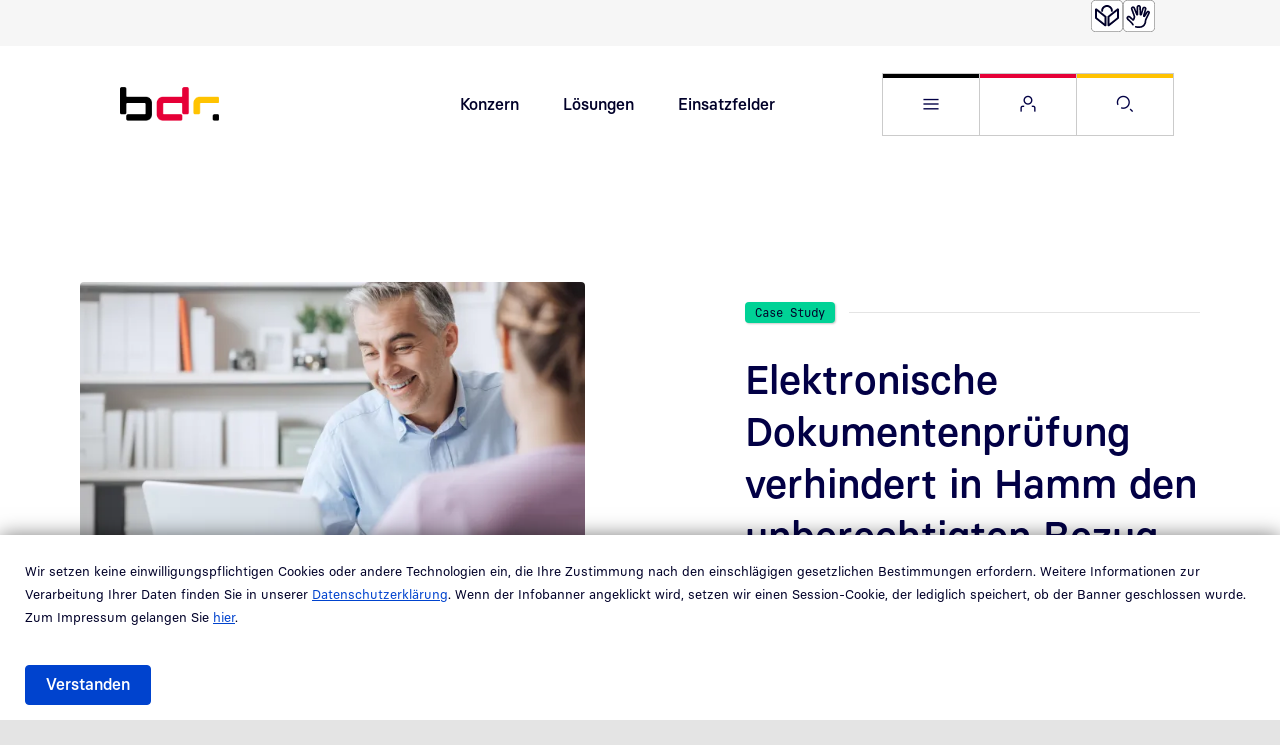

--- FILE ---
content_type: text/html; charset=UTF-8
request_url: https://www.bundesdruckerei.de/de/innovation-hub/stadtverwaltung-hamm
body_size: 14944
content:

<!DOCTYPE html>
<html lang="de" dir="ltr" prefix="og: https://ogp.me/ns#" class="h-100">
  <head>
    <meta charset="utf-8" />
<meta name="description" content="In der Stadtverwaltung Hamm gehören Dokumentenprüfungen zum Arbeitsalltag. Nun können Mitarbeiter der Behörde den Missbrauch durch gefälschte Identitätsdokumente eindämmen." />
<link rel="canonical" href="https://www.bundesdruckerei.de/de/innovation-hub/stadtverwaltung-hamm" />
<meta name="robots" content="index, follow" />
<meta property="og:title" content="Elektronische Dokumentenprüfung verhindert in Hamm den unberechtigten Bezug von Leistungen" />
<meta property="og:description" content="In der Stadtverwaltung Hamm gehören Dokumentenprüfungen zum Arbeitsalltag. Nun können Mitarbeiter der Behörde den Missbrauch durch gefälschte Identitätsdokumente eindämmen." />
<meta property="og:image" content="https://www.bundesdruckerei.de/files/image/mann-frau-lachen-laptop.jpg" />
<meta name="twitter:title" content="Elektronische Dokumentenprüfung verhindert in Hamm den unberechtigten Bezug von Leistungen" />
<meta name="twitter:description" content="In der Stadtverwaltung Hamm gehören Dokumentenprüfungen zum Arbeitsalltag. Nun können Mitarbeiter der Behörde den Missbrauch durch gefälschte Identitätsdokumente eindämmen." />
<meta name="twitter:image" content="https://www.bundesdruckerei.de/files/image/mann-frau-lachen-laptop.jpg" />
<meta name="MobileOptimized" content="width" />
<meta name="HandheldFriendly" content="true" />
<meta name="viewport" content="width=device-width, initial-scale=1.0" />
<link rel="alternate" hreflang="de" href="https://www.bundesdruckerei.de/de/innovation-hub/stadtverwaltung-hamm" />

    <title>Elektronische Dokumentenprüfung verhindert in Hamm den unberechtigten Bezug von Leistungen</title>
    <link rel="stylesheet" media="all" href="/files/css/css_xgXmTDnRl1POQhOEFGGiB_MQrrp39dUwc4f-GpEOs9Y.css?delta=0&amp;language=de&amp;theme=bdr_bootstrap5&amp;include=[base64]" />
<link rel="stylesheet" media="all" href="/files/css/css_ppdqrUKTSx4zxyuxCMUJEZfSENsjUwr0Aa0Ginxd_aE.css?delta=1&amp;language=de&amp;theme=bdr_bootstrap5&amp;include=[base64]" />

    <script src="//code.etracker.com/code/e.js" type="text/javascript" id="_etLoader" charset="UTF-8" data-block-cookies="true" data-respect-dnt="false" data-secure-code="0hsdzE" async></script>

    <link href="/themes/custom/bdr_bootstrap5/assets/img/touch-icons/group/group_desktopicon_120px.png" rel="apple-touch-icon" sizes="120x120" />
    <link href="/themes/custom/bdr_bootstrap5/assets/img/touch-icons/group/group_desktopicon_57px.png" rel="apple-touch-icon" sizes="57x57"/>
    <link href="/themes/custom/bdr_bootstrap5/assets/img/touch-icons/group/group_desktopicon_114px.png" rel="apple-touch-icon" sizes="114x114"/>
    <link href="/themes/custom/bdr_bootstrap5/assets/img/touch-icons/group/group_desktopicon_72px.png" rel="apple-touch-icon" sizes="72x72"/>
    <link href="/themes/custom/bdr_bootstrap5/assets/img/touch-icons/group/group_desktopicon_152px.png" rel="apple-touch-icon" sizes="152x152" />
    <link href="/themes/custom/bdr_bootstrap5/assets/img/touch-icons/group/group_desktopicon_167px.png" rel="apple-touch-icon" sizes="167x167" />
    <link href="/themes/custom/bdr_bootstrap5/assets/img/touch-icons/group/group_desktopicon_180px.png" rel="apple-touch-icon" sizes="180x180" />
    <link href="/themes/custom/bdr_bootstrap5/assets/img/touch-icons/group/group_desktopicon_192px.png" rel="icon" sizes="192x192" />
    <link href="/themes/custom/bdr_bootstrap5/assets/img/touch-icons/group/group_desktopicon_128px.png" rel="icon" sizes="128x128" />
  </head>
  <body class="group path-node page-node-type-page-content d-flex flex-column">
        <a href="#search" class="visually-hidden focusable skip-link">
      Direkt zur Suche
    </a>

        <a href="#content" class="visually-hidden focusable skip-link">
      Direkt zum Inhalt
    </a>

    <div class="offcanvas offcanvas-end" tabindex="-1" id="flyout" aria-label="Flyout Menu" role="complementary" aria-hidden="true">
      <div class="offcanvas-header">
        <p class="m-0">
          <a href="https://www.bundesdruckerei.de/de">
              <img src="/themes/custom/bdr_bootstrap5/assets/img/bdrgruppe-color.svg" alt="Bundesdruckerei Gruppe" class="logo"/>
          </a>
        </p>
        <button type="button" class="btn-outline btn-blue-01" data-bs-dismiss="offcanvas" aria-label="Close Menu" data-bs-target="#flyout">
          <i class="bdr-icon bdr-icon-close"></i>
        </button>
      </div>
      <div class="offcanvas-body overscrollbars">
        <div class="search">
          <div class="search-filter">
            <form action="/de/suche" method="get">
              <div class="inset-button search-field">
                <i class="bdr-icon bdr-icon-search"></i>
                <input placeholder="Ich suche..." type="text" name="search_api_fulltext" value="" class="form-text form-control" aria-label="Suche">
                <button type="submit" class="btn btn-link">Suchen</button>
              </div>
            </form>
          </div>
        </div>
        <div class="inner">
            <div class="region region-nav-flyout">
    <nav aria-labelledby="block-flyout-menu" id="block-flyout" class="block block-menu navigation menu--main">
            
  <h5 class="visually-hidden" id="block-flyout-menu">Hauptnavigation im Ausklappmenü</h5>
  

        
        <ul class="navbar-nav">
                        
  <li class="nav-item">
          <a 
        href="#bdr-menu-item-1"
        data-bs-toggle="collapse"
        aria-expanded="false"
        aria-controls="bdr-menu-item-1"
        role="button"
        class="nav-item nav-link collapsed">
        Konzern
      </a>
      <div id="bdr-menu-item-1" class="collapse">
                <ul class="navbar-nav">
                        
  <li class="nav-item">
          <a href="/de/konzern/aufsichtsrat" title="Aufsichtsrat der Bundesdruckerei Gruppe GmbH" class="nav-item nav-link" data-drupal-link-system-path="node/694">Aufsichtsrat</a>
      </li>

                        
  <li class="nav-item">
          <a href="/de/konzern/geschaeftsfuehrung" title="Geschäftsführung" class="nav-item nav-link" data-drupal-link-system-path="node/610">Geschäftsführung</a>
      </li>

                        
  <li class="nav-item">
          <a href="/de/konzern/konzernstruktur" class="nav-item nav-link" data-drupal-link-system-path="node/703">Konzernstruktur</a>
      </li>

                        
  <li class="nav-item">
          <a href="/de/konzern/verantwortung" title="Verantwortung" class="nav-item nav-link" data-drupal-link-system-path="node/1376">Verantwortung</a>
      </li>

          </ul>
  
      </div>
      </li>

                        
  <li class="nav-item">
          <a 
        href="#bdr-menu-item-2"
        data-bs-toggle="collapse"
        aria-expanded="false"
        aria-controls="bdr-menu-item-2"
        role="button"
        class="nav-item nav-link collapsed">
        Lösungen
      </a>
      <div id="bdr-menu-item-2" class="collapse">
                <ul class="navbar-nav">
                        
  <li class="nav-item">
          <a href="/de/loesungen/banknoten-briefmarken" title="Banknoten &amp; Briefmarken" class="nav-item nav-link" data-drupal-link-system-path="node/676">Banknoten &amp; Briefmarken</a>
      </li>

                        
  <li class="nav-item">
          <a href="/de/loesungen/digitale-gesundheit" title="Digitale Gesundheit" class="nav-item nav-link" data-drupal-link-system-path="node/670">Digitale Gesundheit</a>
      </li>

                        
  <li class="nav-item">
          <a href="/de/loesungen/digitale-verwaltung" title="Digitale Verwaltung" class="nav-item nav-link" data-drupal-link-system-path="node/664">Digitale Verwaltung</a>
      </li>

                        
  <li class="nav-item">
          <a href="/de/loesungen/it-sicherheit" title="IT-Sicherheit" class="nav-item nav-link" data-drupal-link-system-path="node/667">IT-Sicherheit</a>
      </li>

                        
  <li class="nav-item">
          <a href="/de/loesungen/sichere-daten" title="Sichere Daten" class="nav-item nav-link" data-drupal-link-system-path="node/655">Sichere Daten</a>
      </li>

                        
  <li class="nav-item">
          <a href="/de/loesungen/sichere-identitaeten" title="Sichere Identitäten" class="nav-item nav-link" data-drupal-link-system-path="node/658">Sichere Identitäten</a>
      </li>

                        
  <li class="nav-item">
          <a href="/de/loesungen/sichere-infrastruktur" class="nav-item nav-link" data-drupal-link-system-path="node/661">Sichere Infrastruktur</a>
      </li>

                        
  <li class="nav-item">
          <a href="/de/loesungen/vertrauensdienste" class="nav-item nav-link" data-drupal-link-system-path="node/673">Vertrauensdienste</a>
      </li>

          </ul>
  
      </div>
      </li>

                        
  <li class="nav-item">
          <a 
        href="#bdr-menu-item-3"
        data-bs-toggle="collapse"
        aria-expanded="false"
        aria-controls="bdr-menu-item-3"
        role="button"
        class="nav-item nav-link collapsed">
        Einsatzfelder
      </a>
      <div id="bdr-menu-item-3" class="collapse">
                <ul class="navbar-nav">
                        
  <li class="nav-item">
          <a href="/de/einsatzfelder/e-finance" title="E-Finance" class="nav-item nav-link" data-drupal-link-system-path="node/769">E-Finance</a>
      </li>

                        
  <li class="nav-item">
          <a href="/de/einsatzfelder/e-government" title="E-Government" class="nav-item nav-link" data-drupal-link-system-path="node/862">E-Government</a>
      </li>

                        
  <li class="nav-item">
          <a href="/de/einsatzfelder/e-health" title="E-Health" class="nav-item nav-link" data-drupal-link-system-path="node/787">E-Health</a>
      </li>

                        
  <li class="nav-item">
          <a href="/de/einsatzfelder/handel" title="Handel" class="nav-item nav-link" data-drupal-link-system-path="node/889">Handel</a>
      </li>

                        
  <li class="nav-item">
          <a href="/de/einsatzfelder/hoheitliche-loesungen" title="Hoheitliche Lösungen" class="nav-item nav-link" data-drupal-link-system-path="node/880">Hoheitliche Lösungen</a>
      </li>

                        
  <li class="nav-item">
          <a href="/de/einsatzfelder/industrie" title="Industrie" class="nav-item nav-link" data-drupal-link-system-path="node/871">Industrie</a>
      </li>

                        
  <li class="nav-item">
          <a href="/de/einsatzfelder/wert-und-sicherheitsdruck" title="Wert- und Sicherheitsdruck" class="nav-item nav-link" data-drupal-link-system-path="node/883">Wert- und Sicherheitsdruck</a>
      </li>

          </ul>
  
      </div>
      </li>

                        
  <li class="nav-item">
          <a 
        href="#bdr-menu-item-4"
        data-bs-toggle="collapse"
        aria-expanded="false"
        aria-controls="bdr-menu-item-4"
        role="button"
        class="nav-item nav-link collapsed">
        Newsroom
      </a>
      <div id="bdr-menu-item-4" class="collapse">
                <ul class="navbar-nav">
                        
  <li class="nav-item">
          <a href="/de/newsroom/events" title="Events" class="nav-item nav-link" data-drupal-link-system-path="node/586">Events</a>
      </li>

                        
  <li class="nav-item">
          <a href="/de/newsroom/news" title="News" class="nav-item nav-link" data-drupal-link-system-path="node/748">News</a>
      </li>

                        
  <li class="nav-item">
          <a href="/de/newsroom/pressemitteilungen" title="Pressemitteilungen" class="nav-item nav-link" data-drupal-link-system-path="node/736">Pressemitteilungen</a>
      </li>

          </ul>
  
      </div>
      </li>

                        
  <li class="nav-item">
          <a 
        href="#bdr-menu-item-5"
        data-bs-toggle="collapse"
        aria-expanded="false"
        aria-controls="bdr-menu-item-5"
        role="button"
        class="nav-item nav-link collapsed">
        Karriere
      </a>
      <div id="bdr-menu-item-5" class="collapse">
                <ul class="navbar-nav">
                        
  <li class="nav-item">
          <a href="/de/karriere/jobs" title="Jobportal" class="nav-item nav-link" data-drupal-link-system-path="node/631">Jobportal</a>
      </li>

                        
  <li class="nav-item">
          <a href="/de/karriere" class="nav-item nav-link" data-drupal-link-system-path="node/10741">Karriere in der Bundesdruckerei-Gruppe</a>
      </li>

          </ul>
  
      </div>
      </li>

                        
  <li class="nav-item">
          <a href="/de/support" class="nav-item nav-link" title="Service und Support" data-drupal-link-system-path="node/979">Support</a>
      </li>

                        
  <li class="nav-item">
          <a href="/de/innovation-hub" title="Innovation Hub" class="nav-item nav-link active" data-drupal-link-system-path="node/400">Innovation Hub</a>
      </li>

          </ul>
  



  </nav>

  </div>

          <section class="d-block d-sm-none">
              <div class="region region-nav-flyout-service">
    <nav aria-labelledby="block-service-2-menu" id="block-service-2" class="block block-menu navigation menu--service">
            
  <h5 class="visually-hidden" id="block-service-2-menu">Servicenavigation im Ausklappmenü</h5>
  

        
        <ul class="nav navbar-nav">
            <li class="nav-item">
      <a href="https://support.bundesdruckerei.de/support/" class="nav-link" title="Service-Portal"><span>Service-Portal</span></a>
          </li>
          <li class="nav-item">
      <a href="https://customer.bdr.de/support/" class="nav-link" title="Kunden-Portal"><span>Kunden-Portal</span></a>
          </li>
          <li class="nav-item">
      <a href="https://portal.d-trust.net/" class="nav-link" title="D-Trust Portal"><span>D-Trust Portal</span></a>
          </li>
          <li class="nav-item">
      <a href="https://ehealth.d-trust.net/antragsportal/" class="nav-link" title="D-Trust E-Health Antragsportal"><span>D-Trust E-Health Antragsportal</span></a>
          </li>
  </ul>
  


  </nav>

  </div>

          </section>
        </div>
        <div class="offcanvas-footer">
            <div class="region region-nav-flyout-footer">
    
<nav aria-labelledby="block-fusszeilemeta-menu" id="block-fusszeilemeta" class="block block-menu navigation menu--footer-meta">
            
  <h5 class="visually-hidden" id="block-fusszeilemeta-menu">Randnavigation Fußzeile im Ausklappmenü</h5>
  

        
        <ul class="nav navbar-nav">
                    <li class="nav-item">
        <a href="/de/impressum" class="nav-link" title="Impressum" data-drupal-link-system-path="node/601">Impressum</a>
              </li>

                      <li class="nav-item">
        <a href="/de/datenschutz" class="nav-link" data-drupal-link-system-path="node/604">Datenschutz</a>
              </li>

                      <li class="nav-item">
        <a href="/de/kontakt" class="nav-link" title="Kontakt" data-drupal-link-system-path="node/607">Kontakt</a>
              </li>

                      <li class="nav-item">
        <a href="/de/barrierefreiheit" target="_self" class="nav-link" data-drupal-link-system-path="node/6714">Barrierefreiheit</a>
              </li>

                      <li class="nav-item">
        <a href="https://report.whistleb.com/de/bundesdruckerei" target="_blank" class="nav-link" title="Zum Hinweisgebersystem">Hinweisgebersystem</a>
              </li>

                      <li class="nav-item">
        <a href="/de/schwachstellenmeldung" class="nav-link" title="Vulnerability Handling and Disclosure Policy" data-drupal-link-system-path="node/7519">Schwachstellenmeldung</a>
              </li>

                      <li class="nav-item">
        <span class="nav-link" title="© 2023 | Bundesdruckerei GmbH">© 2023 | Bundesdruckerei GmbH</span>
              </li>

      </ul>
  


  </nav>

  </div>

        </div>
      </div>
    </div>

    <div id="page">
      <div class="inner">
        
          <div class="dialog-off-canvas-main-canvas d-flex flex-column h-100" data-off-canvas-main-canvas>
    
<header class="header">
  <div class="top-nav bdr-container bdr-bg-grey">
    <div class="container">
      <div class="row">
        <div class="col-12">
          <div class="d-flex">
            
            	<ul class="icon-links navbar-nav">
          <li><a href="/de/leichte-sprache" class="icon-easy-language" aria-label="Leichte Sprache"></a></li>
    
		      <li><a href="/de/gebaerdensprache" class="icon-sign-language" aria-label="Gebärdensprache"></a></li>
			</ul>
              <div class="region region-nav-langauage">
    
  </div>

          </div>
        </div>
      </div>
    </div>
  </div>
  <div class="bdr-container bdr-bg-white">
    <div class="container">
      <div class="row">
        <div class="col-7 col-sm-4 d-flex flex-column justify-content-center">
          <p class="brand m-0">
            <a href="https://www.bundesdruckerei.de/de">
                <img src="/themes/custom/bdr_bootstrap5/assets/img/bdrgruppe-color.svg" alt="Bundesdruckerei Gruppe" class="logo"/>
            </a>
          </p>
        </div>
        <div class="col-5 col-sm-8 d-flex d-flex-row">
                        <div class="region region-nav-first-level d-none d-lg-flex">
    <nav aria-labelledby="block-firstlevel-menu" id="block-firstlevel" class="block block-menu navigation menu--first-level">
            
  <h5 class="visually-hidden" id="block-firstlevel-menu">Schnellnavigation Hauptthemen</h5>
  

        
        <ul class="nav navbar-nav">
            <li class="nav-item">
      <a href="/de/konzern" class="nav-link" title="Konzern" data-drupal-link-system-path="node/598">Konzern</a>
          </li>
          <li class="nav-item">
      <a href="/de/loesungen" class="nav-link" title="Lösungen" data-drupal-link-system-path="node/574">Lösungen</a>
          </li>
          <li class="nav-item">
      <a href="/de/einsatzfelder" class="nav-link" title="Einsatzfelder" data-drupal-link-system-path="node/652">Einsatzfelder</a>
          </li>
          <li class="nav-item">
      <a href="/de/innovation-hub" class="nav-link" title="Innovation Hub" data-drupal-link-system-path="node/400">Innovation Hub</a>
          </li>
          <li class="nav-item">
      <a href="/de/karriere" class="nav-link" title="Karriere" data-drupal-link-system-path="node/10741">Karriere</a>
          </li>
  </ul>
  


  </nav>

  </div>

                    <ul class="service-navigation d-flex flex-row btn-row nav navbar-nav">
            <li>
              <a class="btn-outline btn-burger" data-bs-toggle="offcanvas" href="#flyout" role="button" aria-haspopup="dialog">
                <i class="bdr-icon bdr-icon-menu"></i><span class="visually-hidden">Websitemenü öffnen</span>
              </a>
            </li>
            <li class="btn-outline btn-service d-none d-sm-flex">
              <div class="dropdown">
                <button class="dropdown-toggle" type="button" id="service-menu-button" data-bs-toggle="dropdown" aria-expanded="false">
                  <i class="bdr-icon bdr-icon-user"></i><span class="visually-hidden">Service Menü öffnen</span>
                </button>
                	<div aria-labelledby="service-menu-button"  class="region region-nav-service dropdown-menu">
		<nav aria-labelledby="block-service-menu" id="block-service" class="block block-menu navigation menu--service">
            
  <h5 class="visually-hidden" id="block-service-menu">Servicenavigation</h5>
  

        
        <ul class="nav navbar-nav">
            <li class="nav-item">
      <a href="https://support.bundesdruckerei.de/support/" class="nav-link" title="Service-Portal"><span>Service-Portal</span></a>
          </li>
          <li class="nav-item">
      <a href="https://customer.bdr.de/support/" class="nav-link" title="Kunden-Portal"><span>Kunden-Portal</span></a>
          </li>
          <li class="nav-item">
      <a href="https://portal.d-trust.net/" class="nav-link" title="D-Trust Portal"><span>D-Trust Portal</span></a>
          </li>
          <li class="nav-item">
      <a href="https://ehealth.d-trust.net/antragsportal/" class="nav-link" title="D-Trust E-Health Antragsportal"><span>D-Trust E-Health Antragsportal</span></a>
          </li>
  </ul>
  


  </nav>

	</div>


              </div>
            </li>
            <li class="d-none d-sm-flex">
              <a href="/de/suche" class="btn-outline btn-search" id="search">
                <i class="bdr-icon bdr-icon-search"></i><span class="visually-hidden">Suche öffnen</span>
              </a>
            </li>
          </ul>
        </div>
      </div>
    </div>
  </div>
</header>

<main class="content" id="content">
      <div class="region region-content">
    
<div id="block-bdr-bootstrap5-content" class="block block-system block-system-main-block">
  
    
      

<article class="node node--type-page-content node--view-mode-full">

  
    

  
  <div class="node__content">
    
	<div class="bdr-image-corners-round bdr-container paragraph paragraph--type--intro-page-content paragraph--view-mode--default">
					

<div  class="bdr-bootstrap-layout-container bdr-container bdr-bg-white">
    <div class="container">
      <div class="row ">
    <div class="col-12 col-md-12 col-lg-7 image-col">
      <figure class="figure w-100 pb-0">
        
            <div class="field field--name-field-content-intro-image field--type-entity-reference field--label-hidden field__item">

      <picture>
                  <source srcset="/files/styles/16_9_col_12_xs/public/image/mann-frau-lachen-laptop.jpg.webp?itok=GML9ZYxJ 1x" media="(max-width: 575.98px)" type="image/webp" width="505" height="284"/>
              <source srcset="/files/styles/16_9_col_12_sm/public/image/mann-frau-lachen-laptop.jpg.webp?itok=Fn8XqtXv 1x" media="(max-width: 767.98px)" type="image/webp" width="520" height="293"/>
              <source srcset="/files/styles/16_9_col_12_md/public/image/mann-frau-lachen-laptop.jpg.webp?itok=4AkG3tXu 1x" media="(max-width: 991.98px)" type="image/webp" width="700" height="394"/>
              <source srcset="/files/styles/16_9_col_7_lg/public/image/mann-frau-lachen-laptop.jpg.webp?itok=TyzVxip8 1x" media="(max-width: 1199.98px)" type="image/webp" width="540" height="304"/>
              <source srcset="/files/styles/16_9_col_7_xl/public/image/mann-frau-lachen-laptop.jpg.webp?itok=tFBT3REK 1x" media="(max-width: 1479.98px)" type="image/webp" width="645" height="363"/>
              <source srcset="/files/styles/16_9_col_7_xxl/public/image/mann-frau-lachen-laptop.jpg.webp?itok=GpXg_vMd 1x" media="(min-width: 1480px)" type="image/webp" width="820" height="461"/>
                  <img loading="eager" width="505" height="284" src="/files/styles/16_9_col_12_xs/public/image/mann-frau-lachen-laptop.jpg.webp?itok=GML9ZYxJ" alt="Mann Frau Unterhaltung" title="Mann Frau Unterhaltung" class="img-fluid" />

  </picture>


</div>
      


      </figure>
    </div>
    <div class="col-12 col-md-12 col-lg-5 content-col">
      
<div  class="paragraph paragraph--type--kit-author paragraph--view-mode--default">
  <div class="light paragraph paragraph--type--kit-line paragraph--view-mode--default badged">
    <div class="field">Case Study</div>
  </div>
  <div class="row flex-sm-row-reverse">
    <div class="static-col static-col-sm-3 static-col-md-2 static-col-xl-1">
      
    </div>
    <div class="static-col static-col-sm-9 static-col-md-10 static-col-xl-11">
      <div class="full-name">
         
      </div>
      
    </div>
  </div>
</div>
  <div class="paragraph paragraph--type--kit-headlining paragraph--view-mode--default">
          
            <div class="d-block d-md-flex justify-content-start field field--name-field-kit-headlining-headline field--type-string field--label-hidden field__item"><h1>Elektronische Dokumentenprüfung verhindert in Hamm den unberechtigten Bezug von Leistungen</h1></div>
      


      </div>

    </div>
  </div>
  </div>
</div>
			</div>

  
  <div class="paragraph paragraph--type--kit-container paragraph--view-mode--default">
          

<div  class="bdr-bootstrap-layout-container bdr-container bdr-bg-white">
    <div class="container">
            <div class="paragraph paragraph--type--kit-layout-small paragraph--view-mode--default">
          
<div class="row layout layout-builder__layout justify-content-center">
      <div  class="col-12 col-lg-10 col-xl-8 layout__region layout__region--content js-lpb-region">
              <div class="paragraph paragraph--type--kit-richtext paragraph--view-mode--default">
          
            <div class="clearfix text-formatted field field--name-field-kit-richtext field--type-text-long field--label-hidden field__item"><p>In der Stadtverwaltung Hamm gehören Dokumentenprüfungen zum Arbeitsalltag. Nun können Mitarbeiter der Behörde den Missbrauch durch gefälschte Identitätsdokumente eindämmen</p>
</div>
      


      </div>
  <div class="paragraph paragraph--type--kit-richtext paragraph--view-mode--default">
          
            <div class="clearfix text-formatted field field--name-field-kit-richtext field--type-text-long field--label-hidden field__item"><h2>Ausgangssituation und Zielsetzung</h2>
<p>Die Stadt Hamm verzeichnete in den letzten Jahren vermehrt Betrugsversuche mit gefälschten Identitätsdokumenten. Antragsteller meldeten mit einer gefälschten Identität ihren Wohnsitz bei der Behörde an und beantragten dann unrechtmäßig Sozialleistungen oder Fördergelder. Um dieser Entwicklung nicht tatenlos zuzusehen, handelte die Stadt Hamm und informierte sich über entsprechende technische Hilfen. Der durch den ungerechtfertigten Bezug von Leistungen entstandene Schaden ist nur vage zu beziffern. Bei 100.000 Einwohnern geht man nach der Bundeskriminalitätsstatistik von einer Fallzahl von 81,9 Fällen von Urkundenfälschung aus. Bei 180.000 Hammer Einwohnern würde dies einer Fallzahl von 147 entsprechen. Pro erfolgreicher Registrierung mit einem gefälschten Dokument geht man schätzungsweise von einer eingesparten Schadenssumme von 20.000 bis 60.000 Euro aus. Dies würde einen Gesamtschaden von 2,9 bis zu 8,8 Millionen Euro verhindern.</p>
<h3>Herausforderung und Umsetzung</h3>
<p>Wie viele Betrugsversuche ohne elektronische Dokumentenprüfung unentdeckt geblieben waren – genaue Zahlen ließen sich nicht ermitteln. Um Antragstellern zukünftig Leistungen zu gewähren, Verträge abzuschließen oder Bescheide zu erlassen, sollten Mitarbeiter der Stadt Hamm Ausweisdokumente verlässlich auf Echtheit und Gültigkeit prüfen können. Gesucht wurde daher eine technische Lösung, die sich einfach an die jeweiligen Gegebenheiten der zuständigen Behörde anpassen lässt. Ob im Bürgeramt, beim Job-Center, beim Amt für Flüchtlinge und Integration oder bei der Koordinierungsstelle für südosteuropäische Zuwanderung, dem Standesamt und dem Ordnungsdienst: Mit einer elektronischen Dokumentenprüfung sollten Mitarbeiter sicherer und schneller prüfen können und somit entlastet werden.</p>
</div>
      


      </div>
<div class="kit-space-after teaser-100">
  <div class="bdr-bg-grey paragraph paragraph--type--testimonial paragraph--view-mode--default">
          <figure class="m-0 p-0">
        
        <blockquote class="m-0">
          
            <div class="clearfix text-formatted field field--name-field-content-testimonial-text field--type-text-long field--label-hidden field__item"><p>Der Einsatz der Prüfgeräte rechnet sich schnell. Schon ein entdeckter Betrugsversuch wendet finanziellen Schaden von 20.000 bis 60.000 Euro von unserer Stadtkasse ab.</p>
</div>
      


        </blockquote>
        
        <figcaption class="m-0 p-0">
          
            <div class="field field--name-field-content-testimonial-cap field--type-string-long field--label-hidden field__item">Thomas Hunsteger-Petermann, Oberbürgermeister</div>
      


        </figcaption>
      </figure>
      </div>
</div>

  <div class="paragraph paragraph--type--kit-richtext paragraph--view-mode--default">
          
            <div class="clearfix text-formatted field field--name-field-kit-richtext field--type-text-long field--label-hidden field__item"><h3>Umsetzung</h3>
<p>Die Entscheidung für 21 Arbeitsplätze fiel auf das Dokumentenprüfgerät VISOTEC® Expert 600 mit der Prüfsoftware VISOCORE® Verify der Bundesdruckerei. Durch die neue technische Ausstattung erhalten Mitarbeiter nun vor Ort eine zusätzliche wertvolle Entscheidungshilfe zur manuellen Überprüfung. Der Mitarbeiter scannt den vorgelegten Ausweis und erhält in wenigen Sekunden Hinweise auf Fälschungen oder Auffälligkeiten über seinen Bildschirm am Arbeitsplatz. Eine detaillierte Abweichungsanalyse kann bei Auffälligkeiten zusätzliche Sicherheit bieten. Dafür wurden speziell drei weitere Arbeitsplätze mit der Expertensoftware VISOCORE® Inspect eingerichtet. Eigens dafür geschulte Dokumentenexperten stellen nun fest, ob und an welcher Stelle ein Ausweisdokument manipuliert wurde.</p>
<h3>Nutzen</h3>
<p>Ca. 5.750 Dokumente wurden seit dem Einsatz der Dokumentenprüfsoftware (Start 01.04.2017) von den Behörden der Stadt Hamm überprüft. Insgesamt wurden ca. 1.800 Auffälligkeiten via E-Mail an die Dokumentenexperten übermittelt. Zusätzlich wurden in neun Fällen Sonderkontrollen durch die Polizei oder den Zoll durchgeführt. Strafanzeigen wurden in 53 Fällen gestellt. Von insgesamt 29 Verhaftungen durch die Polizei vor Ort wurden zwei Personen bereits per Haftbefehl gesucht. Über das Dokumentenprüfsystem der Bundesdruckerei Das elektronische Dokumentenlesegerät VISOTEC® Expert mit der dazugehörigen Prüfsoftware VISOCORE® Verify und VISOCORE® Inspect kommt bereits in vielen Unternehmen, Behörden und an Grenzen erfolgreich zum Einsatz. VISOCORE® Verify eignet sich perfekt für Situationen im direkten Kundenkontakt, da es in Sekundenschnelle feststellen kann, ob ein Dokument Auffälligkeiten aufweist. Werden Auffälligkeiten gefunden, sollte eine Nachprüfung des Dokuments mit der Expertensoftware VISOCORE® Inspect erfolgen. Mithilfe dieser Software können geschulte Dokumentenexperten zweifelsfrei feststellen, ob das vorliegende Dokument tatsächlich gefälscht ist.</p>
</div>
      


      </div>


<div class="bdr-kit-space bdr-height-24">
</div>
  <div class="light paragraph paragraph--type--kit-line paragraph--view-mode--default">
          
      </div>


<div class="bdr-kit-space bdr-height-24">
</div>
  <div class="paragraph paragraph--type--kit-richtext paragraph--view-mode--default">
          
            <div class="clearfix text-formatted field field--name-field-kit-richtext field--type-text-long field--label-hidden field__item"><h4 class="text-align-center">Über die Stadt Hamm</h4>
<p>Hamm ist eine kreisfreie Stadt in Nordrhein-Westfalen. Im Nordwesten des Regierungsbezirks Arnsberg und am Nordostrand des Ruhrgebiets gelegen, gehört sie zur Metropolregion Rhein-Ruhr. Von der Landesplanung als Mittelzentrum ausgewiesen und nach mehreren Gebietsreformen ist Hamm in seiner heutigen Ausdehnung mit ca. 180.000 Einwohnern eine Großstadt.</p>
</div>
      


      </div>

      </div>
</div>
      </div>

      </div>
</div>
      </div>

  </div>

</article>

  <div aria-modal="true" aria-hidden="true" class="exit-intent hidden" data-exit-intent-type="pop-up" role="dialog" aria-describedby="modalDescription">
    <div class="background position-absolute"></div>
    <div class="inner position-absolute">
      <div class="scroll">
        <div class="news-letter-subscribe position-relative">
                                    <div class="bdr-bg-layout-branch-frame d-flex flex-column h-100">
  <div class="bdr-background">
    </div>  <div class="head position-relative flex-0">
          <div class="mobile-close-exit-intent-container">
        <a href="#" class="mobile-close-exit-intent" title="Schließen">
          <i class="bdr-icon bdr-icon-close"></i>
        </a>
      </div>
              <h4 id="headline"><span class="preheadline">Melden Sie sich zum Newsletter an</span><span class="headline">Ganz einfach informiert bleiben</span></h4>
      </div>
  <div class="content flex-1 h-100">
    <div class="bdr-bg-layout-white-frame">
      <div class="bdr-background">
        <div class="bdr-overlay bdr-overlay-bottom">
              <svg xmlns="http://www.w3.org/2000/svg" xmlns:xlink="http://www.w3.org/1999/xlink" width="0" height="0" viewBox="0 0 10 6.875" version="1.1">
  <defs>
    <clipPath class="mask">
      <path d="m 0,6.2497003 c 0,0.3453313 0.27982375,0.625295 0.62498187,0.625295 H 1.8749456 c 0.3451585,0 0.6249819,-0.2799637 0.6249819,-0.625295 l 0.00141,-3.4970761 C 2.501475,2.6145482 2.613235,2.502732 2.7512419,2.5025911 l 6.6237644,-0.00128 C 9.7201759,2.5013233 10,2.2213595 10,1.8758876 V 0.62529794 C 9.9999931,0.27996388 9.7201691,0 9.3750113,0 H 2.4999275 C 1.1192947,0 0,1.1198551 0,2.5013204"></path>
      <rect width="8.5" height="5" x="1.5" y="1.875" class="closed"></rect>
    </clipPath>
  </defs>
</svg>
            <div class="clipped">
        
      </div>
    </div>
  </div>      <div class="content-inner">
                                        <p id="modalDescription">Mit dem Newsletter der Bundesdruckerei-Gruppe versorgen wir Sie jeden Monat mit wertvollem Know-how zu aktuellen Themen und den neusten Entwicklungen aus dem Konzern: News, Expertenwissen, Termine und vieles mehr.</p>
            <div id="ef_anmeldung_newsletter_popup-container"><form class="ef-anmeldung-newsletter-popup needs-validation" novalidate data-drupal-selector="ef-anmeldung-newsletter-popup" action="/de/innovation-hub/stadtverwaltung-hamm" method="post" id="ef-anmeldung-newsletter-popup" accept-charset="UTF-8">
  

  <input data-drupal-selector="edit-honeypot-time" type="hidden" name="honeypot_time" value="ytGqGbfqjEaw9uOE6S-7MilI1pXpeaRIOEdv_kW91PY" />



  <input data-drupal-selector="form-zigyqzspls9-fwu9f0xidylgy7vvr9m-5akrmyknbi" type="hidden" name="form_build_id" value="form-_ziGyQZspLs9-FWU9f0xIDYLgy7VVR9M-5AKrMYKnBI" />



  <input data-drupal-selector="edit-ef-anmeldung-newsletter-popup" type="hidden" name="form_id" value="ef_anmeldung_newsletter_popup" />

<div class="url-textfield honeypot-hidden js-form-wrapper form-wrapper">

<div class="js-form-item form-item js-form-type-textfield form-type-textfield js-form-item-url form-item-url">
      
<label for="edit-url" id="edit-url-label"><span>Leave this field blank</span></label>
        

  <input autocomplete="off" data-drupal-selector="edit-url" type="text" id="edit-url" name="url" value="" size="20" maxlength="128" class="form-text form-control" />


        </div>
</div>


<div class="bdr-forms-newsletter-subscribe-form">

    

<div class="js-form-item form-item js-form-type-checkbox form-type-checkbox js-form-item-field-agb form-item-field-agb">
        

  <input data-drupal-selector="edit-field-agb" type="checkbox" id="edit-field-agb" name="field_agb" value="1" class="form-checkbox required form-check-input" required="required" aria-required="true" />


      
<label for="edit-field-agb" class="option js-form-required form-required" id="edit-field-agb-label"><span><span class="form-item form-item-field-agb">Ja, ich möchte jeden Monat per E-Mail über neue Entwicklungen und Leistungen der <a href="/de/konzern/konzernstruktur" target="_blank">Konzerngesellschaften der Bundesdruckerei-Gruppe</a> informiert werden. Ich stimme zugleich der Personalisierung von Newsletterinhalten auf Grundlage meines Nutzungsverhaltens zu und dass zu diesem Zweck auch Cookies zum Einsatz kommen. Meine Einwilligung gilt bis auf Widerruf, den ich jederzeit erklären kann. Details kann ich den <a href="/de/datenschutz" target="_blank">Datenschutzbedingungen</a> entnehmen.</span><span class="required-index">*</span></span></label>
          <span id="edit-field-agb-error" class="field-suffix invalid-feedback">Klicken Sie dieses Kästchen an, wenn Sie fortfahren möchten.</span>
    </div>

    <div class="form-item required-info">* = Pflichtfeld</div>
    

<div class="js-form-item form-item js-form-type-email form-type-email js-form-item-field-email form-item-field-email">
      
<label for="edit-field-email" class="js-form-required form-required" id="edit-field-email-label"><span>Ihre E-Mail-Adresse<span class="required-index">*</span></span></label>
        
  
  <input autocomplete="email" data-drupal-selector="edit-field-email" type="email" id="edit-field-email" name="field_email" value="" size="60" maxlength="254" class="form-email required form-control" required="required" aria-required="true"  placeholder="z.B. musterfrau@mustermail.de" />


          <span id="edit-field-email-error" class="field-suffix invalid-feedback">Bitte schreiben Sie Ihre E-Mail-Adresse.</span>
    </div>

  <div class="row-submit">
    <div class="form-actions js-form-wrapper form-wrapper" data-drupal-selector="edit-field-submit" id="edit-field-submit">

        <input id="newsletter-submit-exitIntent" data-drupal-selector="newsletter-submit" type="submit" name="op" value="Jetzt anmelden" class="button js-form-submit form-submit btn btn-primary"/>
    
</div>

  </div>

</div>

</form>
</div><a href="#" class="close-exit-intent" title="Fenster schließen">Fenster schließen</a>
                        </div>
    </div>
  </div>
</div>
<div class="art-work position-absolute overflow-hidden">
      <img src="/themes/custom/bdr_bootstrap5/assets/img/newsletter-subscribe-female-small-screen.svg" alt="" class="aside">
  </div>
                              </div>
      </div>
    </div>
  </div>

  </div>

  </div>

  </main>

<footer class="mt-auto bdr-bg-white bdr-container">
  <div class="container">
    <div class="row header">
      <div class="col-12">
        <div class="d-flex justify-content-center justify-content-md-start h-100">
            <div class="region region-breadcrumb">
    <div id="block-bdr-bootstrap5-breadcrumbs" class="block block-system block-system-breadcrumb-block">
  
    
        <nav aria-label="Pfadnavigation">
    <ol class="breadcrumb">
          <li class="breadcrumb-item">
                  <a href="/de/innovation-hub">Innovation Hub</a>
              </li>
          <li class="breadcrumb-item">
                  Stadtverwaltung Hamm
              </li>
        </ol>
  </nav>

  </div>

  </div>

            <div class="region region-nav-langauage">
    
  </div>

        </div>
      </div>
    </div>
    <div class="row menu">
      <div class="col-12 col-sm-9 col-lg-4 col-xl-4">
          <div class="region region-nav-footer">
    <nav aria-labelledby="block-fusszeile-menu" id="block-fusszeile" class="block block-menu navigation menu--footer">
            
  <h3 class="visually-hidden" id="block-fusszeile-menu">Fußzeilennavigation</h3>
  

        
        <div class="col-12 split">
      <ul class="nav navbar-nav">
                            <li class="nav-item">
            <a href="/de/konzern" class="nav-link" title="Konzern" data-drupal-link-system-path="node/598">Konzern</a>
                      </li>
                            <li class="nav-item">
            <a href="/de/loesungen" class="nav-link" title="Lösungen" data-drupal-link-system-path="node/574">Lösungen</a>
                      </li>
                            <li class="nav-item">
            <a href="/de/einsatzfelder" class="nav-link" title="Einsatzfelder" data-drupal-link-system-path="node/652">Einsatzfelder</a>
                      </li>
                            <li class="nav-item">
            <a href="/de/innovation-hub" class="nav-link" title="Innovation Hub" data-drupal-link-system-path="node/400">Innovation Hub</a>
                      </li>
                            <li class="nav-item">
            <a href="/de/newsletter" class="nav-link" title="Newsletter" data-drupal-link-system-path="node/709">Newsletter</a>
                      </li>
                            <li class="nav-item">
            <a href="/de/newsroom" class="nav-link" title="Newsroom" data-drupal-link-system-path="node/637">Newsroom</a>
                      </li>
                            <li class="nav-item">
            <a href="/de/karriere/jobs" class="nav-link" title="Stellenangebote" data-drupal-link-system-path="node/631">Stellenangebote</a>
                      </li>
                            <li class="nav-item">
            <a href="/de/support" class="nav-link" title="Support" data-drupal-link-system-path="node/979">Support</a>
                      </li>
                            <li class="nav-item">
            <a href="https://support.bundesdruckerei.de/support/" class="nav-link" title="Service-Portal">Service-Portal</a>
                      </li>
                            <li class="nav-item">
            <a href="https://customer.bdr.de/support/" class="nav-link" title="Kunden-Portal">Kunden-Portal</a>
                      </li>
              </ul>
    </div>
  


  </nav>

  </div>

      </div>
      <div class="col-12 col-sm-3 col-lg-2 col-xl-2">
                  <div class="social">
            <div>Social Media</div>
            <ul class="icons">
                              <li class="nav-item">
                  <a class="linked-in nav-link" href="https://www.linkedin.com/company/bundesdruckerei/" target="_blank" rel="noopener nofollow noreferrer" aria-label="LinkedIn, öffnet in neuem Fenster">
                    <svg width="29" height="28" viewBox="0 0 29 28" fill="none" xmlns="http://www.w3.org/2000/svg">
                    <g clip-path="url(#clip0_230_15265)">
                    <path d="M0 3.63685C0 2.72774 0.315537 1.97774 0.946583 1.38685C1.57763 0.795933 2.39802 0.500488 3.4077 0.500488C4.39937 0.500488 5.20169 0.791379 5.81473 1.37321C6.44577 1.97321 6.76131 2.75501 6.76131 3.71866C6.76131 4.59139 6.4548 5.31864 5.84177 5.90048C5.21072 6.50048 4.38133 6.80048 3.35361 6.80048H3.32656C2.3349 6.80048 1.53257 6.50048 0.919538 5.90048C0.306504 5.30048 0 4.54593 0 3.63685ZM0.351588 27.5004V9.28229H6.35563V27.5004H0.351588ZM9.68219 27.5004H15.6862V17.3277C15.6862 16.6913 15.7584 16.2004 15.9026 15.855C16.155 15.2368 16.5382 14.7141 17.052 14.2868C17.5659 13.8595 18.2104 13.6459 18.9858 13.6459C21.0051 13.6459 22.0148 15.0186 22.0148 17.7641V27.5004H28.0189V17.055C28.0189 14.3641 27.3878 12.3232 26.1257 10.9323C24.8636 9.54138 23.1958 8.84593 21.1223 8.84593C18.7964 8.84593 16.9844 9.85502 15.6862 11.8732V11.9277H15.6592L15.6862 11.8732V9.28229H9.68219C9.71825 9.8641 9.73628 11.6732 9.73628 14.7096C9.73628 17.7459 9.71825 22.0095 9.68219 27.5004Z" fill="#020045"/>
                    </g>
                    <defs>
                    <clipPath id="clip0_230_15265">
                    <rect width="28.0189" height="27" fill="white" transform="translate(0 0.5)"/>
                    </clipPath>
                    </defs>
                    </svg>
                     <span>Linkedin</span>
                  </a>
                </li>
                                            <li class="nav-item">
                  <a class="xing nav-link" href="https://www.xing.com/pages/bundesdruckerei-gruppe" target="_blank" rel="noopener nofollow noreferrer" aria-label="Xing, öffnet in neuem Fenster">
                    <svg width="27" height="30" viewBox="0 0 27 30" fill="none" xmlns="http://www.w3.org/2000/svg">
                    <g clip-path="url(#clip0_230_15267)">
                    <path d="M3.08526 5.92496C2.82384 5.92496 2.60382 6.01645 2.49284 6.1954C2.37839 6.38005 2.39571 6.61811 2.51784 6.85901L5.45479 11.9232C5.45976 11.9328 5.45976 11.9389 5.45479 11.9478L0.839517 20.0604C0.719196 20.2992 0.725069 20.539 0.839517 20.7241C0.950351 20.9022 1.14567 21.019 1.40739 21.019H5.751C6.40034 21.019 6.71372 20.5825 6.93569 20.1835C6.93569 20.1835 11.4493 12.232 11.625 11.9233C11.6073 11.8948 8.63885 6.7363 8.63885 6.7363C8.42216 6.35276 8.09583 5.9248 7.42962 5.9248H3.08526V5.92496Z" fill="#020045"/>
                    <path d="M21.3337 0.000449753C20.6848 0.000449753 20.4036 0.40755 20.1707 0.82455C20.1707 0.82455 10.813 17.3546 10.5046 17.8973C10.5205 17.9267 16.6764 29.1759 16.6764 29.1759C16.892 29.5596 17.2247 30 17.8901 30H22.2286C22.4904 30 22.6949 29.9019 22.8051 29.7236C22.921 29.5391 22.9177 29.295 22.7962 29.0548L16.6726 17.9106C16.6698 17.9064 16.6682 17.9015 16.6682 17.8964C16.6682 17.8914 16.6698 17.8864 16.6726 17.8822L26.2897 0.94425C26.4107 0.70515 26.4132 0.46125 26.2989 0.27645C26.1881 0.0982504 25.983 0 25.7213 0H21.3332V0.000299835H21.3337V0.000449753Z" fill="#020045"/>
                    </g>
                    <defs>
                    <clipPath id="clip0_230_15267">
                    <rect width="25.6364" height="30" fill="white" transform="translate(0.748901)"/>
                    </clipPath>
                    </defs>
                    </svg>
                    <span>Xing</span>
                  </a>
                </li>
                                            <li class="nav-item">
                  <a class="yt nav-link" href="https://www.youtube.com/@Bundesdruckereinews" target="_blank" rel="noopener nofollow noreferrer" aria-label="Youtube, öffnet in neuem Fenster">
                    <svg width="41" height="30" viewBox="0 0 41 30" fill="none" xmlns="http://www.w3.org/2000/svg">
                    <path d="M21.4014 26.9672L13.9748 26.8316C11.5702 26.7844 9.15967 26.8787 6.80225 26.3892C3.21606 25.6577 2.96201 22.0713 2.69616 19.063C2.32985 14.8336 2.47166 10.5275 3.16293 6.33353C3.55318 3.98024 5.08894 2.57602 7.46396 2.42321C15.4814 1.86865 23.5521 1.93437 31.5517 2.19309C32.3966 2.21681 33.2473 2.34644 34.0803 2.494C38.1926 3.21367 38.2929 7.27788 38.5594 10.6992C38.8253 14.1558 38.713 17.6301 38.2049 21.0632C37.7973 23.9057 37.0173 26.2894 33.7258 26.5195C29.6018 26.8204 25.5724 27.0627 21.4368 26.9855C21.4369 26.9672 21.4132 26.9672 21.4014 26.9672ZM17.0353 19.7709C20.1431 17.9893 23.1916 16.2375 26.2816 14.4679C23.168 12.6864 20.1253 10.9345 17.0353 9.16497V19.7709Z" fill="#020045"/>
                    </svg>
                     <span>Youtube</span>
                  </a>
                </li>
                          </ul>
          </div>
              </div>
      <div class="col-12 col-lg-6 ms-auto">
        <div class="h-100 footer-contact-wrapper">
            <div class="region region-footer">
    <div id="block-footer-kontakt" class="block block-bdr block-bdr-footer-contact-block">
  
    
      <div class="bdr-bg-grey footer-contact">
  <h4>Wir beraten Sie gern:</h4>
  <div class="info">
    <p> <a class="phone-info" href="tel:+493025980"><span class="visually-hidden">Telefon: </span>+49 (0)30 2598 - 0</a> </p>
    <p> <a class="email-info" href="mailto:info@bdr.de"><span class="visually-hidden">E-Mail: </span>Schreiben Sie uns eine E-Mail</a> </p>
  </div>
</div>
<p class="copyright">© 2025 | Bundesdruckerei GmbH</p>

  </div>

  </div>

        </div>
      </div>
    </div>
    <div class="row meta">
      <div class="col-12 col-xl-8">
          <div class="region region-nav-footer-meta">
    
<nav aria-labelledby="block-fusszeilemeta-2-menu" id="block-fusszeilemeta-2" class="block block-menu navigation menu--footer-meta">
            
  <h5 class="visually-hidden" id="block-fusszeilemeta-2-menu">Randnavigation Fußzeile</h5>
  

        
        <ul class="nav navbar-nav">
                    <li class="nav-item">
        <a href="/de/impressum" class="nav-link" title="Impressum" data-drupal-link-system-path="node/601">Impressum</a>
              </li>

                      <li class="nav-item">
        <a href="/de/datenschutz" class="nav-link" data-drupal-link-system-path="node/604">Datenschutz</a>
              </li>

                      <li class="nav-item">
        <a href="/de/kontakt" class="nav-link" title="Kontakt" data-drupal-link-system-path="node/607">Kontakt</a>
              </li>

                      <li class="nav-item">
        <a href="/de/barrierefreiheit" target="_self" class="nav-link" data-drupal-link-system-path="node/6714">Barrierefreiheit</a>
              </li>

                      <li class="nav-item">
        <a href="https://report.whistleb.com/de/bundesdruckerei" target="_blank" class="nav-link" title="Zum Hinweisgebersystem">Hinweisgebersystem</a>
              </li>

                      <li class="nav-item">
        <a href="/de/schwachstellenmeldung" class="nav-link" title="Vulnerability Handling and Disclosure Policy" data-drupal-link-system-path="node/7519">Schwachstellenmeldung</a>
              </li>

                      <li class="nav-item">
        <span class="nav-link" title="© 2023 | Bundesdruckerei GmbH">© 2023 | Bundesdruckerei GmbH</span>
              </li>

      </ul>
  


  </nav>

  </div>

      </div>
      <div class="col-12 col-xl-4 d-flex justify-content-center justify-content-xl-end">
        <div class="d-flex flex-column flex-xl-row align-items-center">
          <p class="h-100 d-flex flex-column justify-content-center aligin-items-right text-end mb-0">
            Teil der<br class="d-none d-xl-block"/>
            Bundesdruckerei-Gruppe
          </p>
          <p class="m-0">
            <a href="https://www.bundesdruckerei.de/de"><img src="/themes/custom/bdr_bootstrap5/assets/img/bdrgruppe-color.svg" class="logo"/><span class="visually-hidden">Zur Bundesdruckerei Gruppe</span></a>
          </p>
        </div>
      </div>
    </div>
  </div>
</footer>


  </div>

        
      </div>
    </div>
    <script type="application/json" data-drupal-selector="drupal-settings-json">{"path":{"baseUrl":"\/","pathPrefix":"de\/","currentPath":"node\/1093","currentPathIsAdmin":false,"isFront":false,"currentLanguage":"de"},"pluralDelimiter":"\u0003","suppressDeprecationErrors":true,"ajaxPageState":{"libraries":"[base64]","theme":"bdr_bootstrap5","theme_token":null},"ajaxTrustedUrl":{"form_action_p_pvdeGsVG5zNF_XLGPTvYSKCf43t8qZYSwcfZl2uzM":true},"multiselect":{"widths":250},"data":{"extlink":{"extTarget":true,"extTargetAppendNewWindowDisplay":true,"extTargetAppendNewWindowLabel":"(opens in a new window)","extTargetNoOverride":false,"extNofollow":true,"extTitleNoOverride":false,"extNoreferrer":true,"extFollowNoOverride":false,"extClass":"0","extLabel":"(Link ist extern)","extImgClass":false,"extSubdomains":true,"extExclude":"","extInclude":"","extCssExclude":".social","extCssInclude":"","extCssExplicit":"","extAlert":false,"extAlertText":"Dieser Link f\u00fchrt Sie zu einer externen Website. Wir sind nicht f\u00fcr deren Inhalte verantwortlich.","extHideIcons":false,"mailtoClass":"0","telClass":"0","mailtoLabel":"(Link sendet E-Mail)","telLabel":"","extUseFontAwesome":false,"extIconPlacement":"before","extPreventOrphan":false,"extFaLinkClasses":"fa fa-external-link","extFaMailtoClasses":"fa fa-envelope-o","extAdditionalLinkClasses":"","extAdditionalMailtoClasses":"","extAdditionalTelClasses":"","extFaTelClasses":"fa fa-phone","allowedDomains":[],"extExcludeNoreferrer":""}},"eu_cookie_compliance":{"cookie_policy_version":"1.0.0","popup_enabled":true,"popup_agreed_enabled":false,"popup_hide_agreed":false,"popup_clicking_confirmation":false,"popup_scrolling_confirmation":false,"popup_html_info":"\u003Cdiv  class=\u0022eu-cookie-compliance-banner eu-cookie-compliance-banner-info eu-cookie-compliance-banner--default\u0022\u003E\n  \u003Cdiv class=\u0022popup-content info\u0022\u003E\n    \u003Cdiv class=\u0022row\u0022\u003E\n      \u003Cdiv id=\u0022popup-text\u0022 class=\u0022col-12 message\u0022\u003E\n        \u003Cp\u003EWir setzen keine einwilligungspflichtigen Cookies oder andere Technologien ein, die Ihre Zustimmung nach den einschl\u00e4gigen gesetzlichen Bestimmungen erfordern. Weitere Informationen zur Verarbeitung Ihrer Daten finden Sie in unserer \u003Ca href=\u0022\/de\/datenschutz\u0022\u003EDatenschutzerkl\u00e4rung\u003C\/a\u003E. Wenn der Infobanner angeklickt wird, setzen wir einen Session-Cookie, der lediglich speichert, ob der Banner geschlossen wurde. Zum Impressum gelangen Sie \u003Ca href=\u0022\/de\/impressum\u0022\u003Ehier\u003C\/a\u003E.\u003C\/p\u003E\n      \u003C\/div\u003E\n\n      \u003Cdiv class=\u0022col-12\u0022\u003E\n        \u003Cdiv id=\u0022popup-buttons\u0022 class=\u0022eu-cookie-compliance-buttons\u0022\u003E\n          \u003Cbutton type=\u0022button\u0022 class=\u0022btn btn-primary agree-button eu-cookie-compliance-default-button\u0022 title=\u0022Verstanden\u0022\u003EVerstanden\u003C\/button\u003E\n                  \u003C\/div\u003E\n      \u003C\/div\u003E\n    \u003C\/div\u003E\n  \u003C\/div\u003E\n\u003C\/div\u003E","use_mobile_message":false,"mobile_popup_html_info":"\u003Cdiv  class=\u0022eu-cookie-compliance-banner eu-cookie-compliance-banner-info eu-cookie-compliance-banner--default\u0022\u003E\n  \u003Cdiv class=\u0022popup-content info\u0022\u003E\n    \u003Cdiv class=\u0022row\u0022\u003E\n      \u003Cdiv id=\u0022popup-text\u0022 class=\u0022col-12 message\u0022\u003E\n        \n      \u003C\/div\u003E\n\n      \u003Cdiv class=\u0022col-12\u0022\u003E\n        \u003Cdiv id=\u0022popup-buttons\u0022 class=\u0022eu-cookie-compliance-buttons\u0022\u003E\n          \u003Cbutton type=\u0022button\u0022 class=\u0022btn btn-primary agree-button eu-cookie-compliance-default-button\u0022 title=\u0022Verstanden\u0022\u003EVerstanden\u003C\/button\u003E\n                  \u003C\/div\u003E\n      \u003C\/div\u003E\n    \u003C\/div\u003E\n  \u003C\/div\u003E\n\u003C\/div\u003E","mobile_breakpoint":768,"popup_html_agreed":false,"popup_use_bare_css":true,"popup_height":"auto","popup_width":"100%","popup_delay":1000,"popup_link":"\/de\/datenschutz","popup_link_new_window":true,"popup_position":false,"fixed_top_position":true,"popup_language":"de","store_consent":false,"better_support_for_screen_readers":true,"cookie_name":"status","reload_page":false,"domain":"","domain_all_sites":false,"popup_eu_only":false,"popup_eu_only_js":false,"cookie_lifetime":7,"cookie_session":1,"set_cookie_session_zero_on_disagree":0,"disagree_do_not_show_popup":true,"method":"default","automatic_cookies_removal":false,"allowed_cookies":"","withdraw_markup":"\u003Cbutton type=\u0022button\u0022 class=\u0022eu-cookie-withdraw-tab\u0022\u003EPrivacy settings\u003C\/button\u003E\n\u003Cdiv aria-labelledby=\u0022popup-text\u0022 class=\u0022eu-cookie-withdraw-banner\u0022\u003E\n  \u003Cdiv class=\u0022popup-content info eu-cookie-compliance-content\u0022\u003E\n    \u003Cdiv id=\u0022popup-text\u0022 class=\u0022eu-cookie-compliance-message\u0022 role=\u0022document\u0022\u003E\n      \u003Ch2\u003EWe use cookies on this site to enhance your user experience\u003C\/h2\u003E\u003Cp\u003EYou have given your consent for us to set cookies.\u003C\/p\u003E\n    \u003C\/div\u003E\n    \u003Cdiv id=\u0022popup-buttons\u0022 class=\u0022eu-cookie-compliance-buttons\u0022\u003E\n      \u003Cbutton type=\u0022button\u0022 class=\u0022eu-cookie-withdraw-button \u0022\u003EWithdraw consent\u003C\/button\u003E\n    \u003C\/div\u003E\n  \u003C\/div\u003E\n\u003C\/div\u003E","withdraw_enabled":false,"reload_options":1,"reload_routes_list":"","withdraw_button_on_info_popup":false,"cookie_categories":[],"cookie_categories_details":[],"enable_save_preferences_button":true,"cookie_value_disagreed":"0","cookie_value_agreed_show_thank_you":"1","cookie_value_agreed":"1","containing_element":"body","settings_tab_enabled":false,"olivero_primary_button_classes":"","olivero_secondary_button_classes":"","close_button_action":"close_banner","open_by_default":true,"modules_allow_popup":true,"hide_the_banner":false,"geoip_match":true,"unverified_scripts":[]},"exitIntent":{"popupEnabled":true},"etracker":{"et_pagename":"Case Study: Stadtverwaltung Hamm","_btNoJquery":"true","messages":[]},"csp":{"nonce":"COM4ner4hzkc5fGsZjedAg"},"bdrEtracker":{"secureCode":"0hsdzE","blockCookies":true,"respectDnt":false},"user":{"uid":0,"permissionsHash":"13362a50e727f2f6f8556cd38de7d1af52dacbe1702081c2bdf0ecc81f53f72e"}}</script>
<script src="/files/js/js_zz79uObH4aN8SRiDF6MxzG2ehXE9ULMzSRmqUB1mMT8.js?scope=footer&amp;delta=0&amp;language=de&amp;theme=bdr_bootstrap5&amp;include=[base64]"></script>
<script src="/modules/contrib/etracker/js/etracker.js?t8wp4t" id="etracker_script"></script>
<script src="/files/js/js_9cxNfoR05IKVZJEhWpWXngACDG5Z5oBoLifBNH0Ff-s.js?scope=footer&amp;delta=2&amp;language=de&amp;theme=bdr_bootstrap5&amp;include=[base64]"></script>

  </body>
</html>


--- FILE ---
content_type: text/css
request_url: https://www.bundesdruckerei.de/files/css/css_ppdqrUKTSx4zxyuxCMUJEZfSENsjUwr0Aa0Ginxd_aE.css?delta=1&language=de&theme=bdr_bootstrap5&include=eJxtj1FywyAMRC9k4q-ehxGg2KqxxCDhJD19SRu3M46_kPaJnd2Q6hhS9UVKK142rBvhbQgvWXFD9pBWYhPJAeoT-SBiahXKxwiiLkuEfAR_4xHgncx1P2Q7IorC7iongK2KKzCh6ydnX5duCs1meUv4JDNCysTE05EWrFeM5jVWyWcFFXPnzm5yJIZqtArTe3kTUBtiBtXHGEBxn1dU7S1031lSZ1JxTLUVyBf4hPuvwFJXyPSFAzYfRRbC_qwlE3DE8Uz0PX8_v1vvuuyOr3UoUGHq6Wbdyb9yaVxayKQzpkEfarj-xP4GESzT8A
body_size: 61697
content:
/* @license MIT https://github.com/necolas/normalize.css/blob/3.0.3/LICENSE.md */
html{font-family:sans-serif;-ms-text-size-adjust:100%;-webkit-text-size-adjust:100%;}body{margin:0;}article,aside,details,figcaption,figure,footer,header,hgroup,main,menu,nav,section,summary{display:block;}audio,canvas,progress,video{display:inline-block;vertical-align:baseline;}audio:not([controls]){display:none;height:0;}[hidden],template{display:none;}a{background-color:transparent;}a:active,a:hover{outline:0;}abbr[title]{border-bottom:1px dotted;}b,strong{font-weight:bold;}dfn{font-style:italic;}h1{font-size:2em;margin:0.67em 0;}mark{background:#ff0;color:#000;}small{font-size:80%;}sub,sup{font-size:75%;line-height:0;position:relative;vertical-align:baseline;}sup{top:-0.5em;}sub{bottom:-0.25em;}img{border:0;}svg:not(:root){overflow:hidden;}figure{margin:1em 40px;}hr{box-sizing:content-box;height:0;}pre{overflow:auto;}code,kbd,pre,samp{font-family:monospace,monospace;font-size:1em;}button,input,optgroup,select,textarea{color:inherit;font:inherit;margin:0;}button{overflow:visible;}button,select{text-transform:none;}button,html input[type="button"],input[type="reset"],input[type="submit"]{-webkit-appearance:button;cursor:pointer;}button[disabled],html input[disabled]{cursor:default;}button::-moz-focus-inner,input::-moz-focus-inner{border:0;padding:0;}input{line-height:normal;}input[type="checkbox"],input[type="radio"]{box-sizing:border-box;padding:0;}input[type="number"]::-webkit-inner-spin-button,input[type="number"]::-webkit-outer-spin-button{height:auto;}input[type="search"]{-webkit-appearance:textfield;box-sizing:content-box;}input[type="search"]::-webkit-search-cancel-button,input[type="search"]::-webkit-search-decoration{-webkit-appearance:none;}fieldset{border:1px solid #c0c0c0;margin:0 2px;padding:0.35em 0.625em 0.75em;}legend{border:0;padding:0;}textarea{overflow:auto;}optgroup{font-weight:bold;}table{border-collapse:collapse;border-spacing:0;}td,th{padding:0;}
@media (min--moz-device-pixel-ratio:0){summary{display:list-item;}}
/* @license GPL-2.0-or-later https://www.drupal.org/licensing/faq */
.action-links{margin:1em 0;padding:0;list-style:none;}[dir="rtl"] .action-links{margin-right:0;}.action-links li{display:inline-block;margin:0 0.3em;}.action-links li:first-child{margin-left:0;}[dir="rtl"] .action-links li:first-child{margin-right:0;margin-left:0.3em;}.button-action{display:inline-block;padding:0.2em 0.5em 0.3em;text-decoration:none;line-height:160%;}.button-action:before{margin-left:-0.1em;padding-right:0.2em;content:"+";font-weight:900;}[dir="rtl"] .button-action:before{margin-right:-0.1em;margin-left:0;padding-right:0;padding-left:0.2em;}
.breadcrumb{padding-bottom:0.5em;}.breadcrumb ol{margin:0;padding:0;}[dir="rtl"] .breadcrumb ol{margin-right:0;}.breadcrumb li{display:inline;margin:0;padding:0;list-style-type:none;}.breadcrumb li:before{content:" \BB ";}.breadcrumb li:first-child:before{content:none;}
.button,.image-button{margin-right:1em;margin-left:1em;}.button:first-child,.image-button:first-child{margin-right:0;margin-left:0;}
.collapse-processed > summary{padding-right:0.5em;padding-left:0.5em;}.collapse-processed > summary:before{float:left;width:1em;height:1em;content:"";background:url(/themes/contrib/classy/images/misc/menu-expanded.png) 0 100% no-repeat;}[dir="rtl"] .collapse-processed > summary:before{float:right;background-position:100% 100%;}.collapse-processed:not([open]) > summary:before{-ms-transform:rotate(-90deg);-webkit-transform:rotate(-90deg);transform:rotate(-90deg);background-position:25% 35%;}[dir="rtl"] .collapse-processed:not([open]) > summary:before{-ms-transform:rotate(90deg);-webkit-transform:rotate(90deg);transform:rotate(90deg);background-position:75% 35%;}
.container-inline label:after,.container-inline .label:after{content:":";}.form-type-radios .container-inline label:after,.form-type-checkboxes .container-inline label:after{content:"";}.form-type-radios .container-inline .form-type-radio,.form-type-checkboxes .container-inline .form-type-checkbox{margin:0 1em;}.container-inline .form-actions,.container-inline.form-actions{margin-top:0;margin-bottom:0;}
details{margin-top:1em;margin-bottom:1em;border:1px solid #ccc;}details > .details-wrapper{padding:0.5em 1.5em;}summary{padding:0.2em 0.5em;cursor:pointer;}
.exposed-filters .filters{float:left;margin-right:1em;}[dir="rtl"] .exposed-filters .filters{float:right;margin-right:0;margin-left:1em;}.exposed-filters .form-item{margin:0 0 0.1em 0;padding:0;}.exposed-filters .form-item label{float:left;width:10em;font-weight:normal;}[dir="rtl"] .exposed-filters .form-item label{float:right;}.exposed-filters .form-select{width:14em;}.exposed-filters .current-filters{margin-bottom:1em;}.exposed-filters .current-filters .placeholder{font-weight:bold;font-style:normal;}.exposed-filters .additional-filters{float:left;margin-right:1em;}[dir="rtl"] .exposed-filters .additional-filters{float:right;margin-right:0;margin-left:1em;}
.field__label{font-weight:bold;}.field--label-inline .field__label,.field--label-inline .field__items{float:left;}.field--label-inline .field__label,.field--label-inline > .field__item,.field--label-inline .field__items{padding-right:0.5em;}[dir="rtl"] .field--label-inline .field__label,[dir="rtl"] .field--label-inline .field__items{padding-right:0;padding-left:0.5em;}.field--label-inline .field__label::after{content:":";}
form .field-multiple-table{margin:0;}form .field-multiple-table .field-multiple-drag{width:30px;padding-right:0;}[dir="rtl"] form .field-multiple-table .field-multiple-drag{padding-left:0;}form .field-multiple-table .field-multiple-drag .tabledrag-handle{padding-right:0.5em;}[dir="rtl"] form .field-multiple-table .field-multiple-drag .tabledrag-handle{padding-right:0;padding-left:0.5em;}form .field-add-more-submit{margin:0.5em 0 0;}.form-item,.form-actions{margin-top:1em;margin-bottom:1em;}tr.odd .form-item,tr.even .form-item{margin-top:0;margin-bottom:0;}.form-composite > .fieldset-wrapper > .description,.form-item .description{font-size:0.85em;}label.option{display:inline;font-weight:normal;}.form-composite > legend,.label{display:inline;margin:0;padding:0;font-size:inherit;font-weight:bold;}.form-checkboxes .form-item,.form-radios .form-item{margin-top:0.4em;margin-bottom:0.4em;}.form-type-radio .description,.form-type-checkbox .description{margin-left:2.4em;}[dir="rtl"] .form-type-radio .description,[dir="rtl"] .form-type-checkbox .description{margin-right:2.4em;margin-left:0;}.marker{color:#e00;}.form-required:after{display:inline-block;width:6px;height:6px;margin:0 0.3em;content:"";vertical-align:super;background-image:url(/themes/contrib/classy/images/icons/ee0000/required.svg);background-repeat:no-repeat;background-size:6px 6px;}abbr.tabledrag-changed,abbr.ajax-changed{border-bottom:none;}.form-item input.error,.form-item textarea.error,.form-item select.error{border:2px solid red;}.form-item--error-message:before{display:inline-block;width:14px;height:14px;content:"";vertical-align:sub;background:url(/themes/contrib/classy/images/icons/e32700/error.svg) no-repeat;background-size:contain;}
.icon-help{padding:1px 0 1px 20px;background:url(/themes/contrib/classy/images/misc/help.png) 0 50% no-repeat;}[dir="rtl"] .icon-help{padding:1px 20px 1px 0;background-position:100% 50%;}.feed-icon{display:block;overflow:hidden;width:16px;height:16px;text-indent:-9999px;background:url(/themes/contrib/classy/images/misc/feed.svg) no-repeat;}
.form--inline .form-item{float:left;margin-right:0.5em;}[dir="rtl"] .form--inline .form-item{float:right;margin-right:0;margin-left:0.5em;}[dir="rtl"] .views-filterable-options-controls .form-item{margin-right:2%;}.form--inline .form-item-separator{margin-top:2.3em;margin-right:1em;margin-left:0.5em;}[dir="rtl"] .form--inline .form-item-separator{margin-right:0.5em;margin-left:1em;}.form--inline .form-actions{clear:left;}[dir="rtl"] .form--inline .form-actions{clear:right;}
.item-list .title{font-weight:bold;}.item-list ul{margin:0 0 0.75em 0;padding:0;}.item-list li{margin:0 0 0.25em 1.5em;padding:0;}[dir="rtl"] .item-list li{margin:0 1.5em 0.25em 0;}.item-list--comma-list{display:inline;}.item-list--comma-list .item-list__comma-list,.item-list__comma-list li,[dir="rtl"] .item-list--comma-list .item-list__comma-list,[dir="rtl"] .item-list__comma-list li{margin:0;}
button.link{margin:0;padding:0;cursor:pointer;border:0;background:transparent;font-size:1em;}label button.link{font-weight:bold;}
ul.inline,ul.links.inline{display:inline;padding-left:0;}[dir="rtl"] ul.inline,[dir="rtl"] ul.links.inline{padding-right:0;padding-left:15px;}ul.inline li{display:inline;padding:0 0.5em;list-style-type:none;}ul.links a.is-active{color:#000;}
ul.menu{margin-left:1em;padding:0;list-style:none outside;text-align:left;}[dir="rtl"] ul.menu{margin-right:1em;margin-left:0;text-align:right;}.menu-item--expanded{list-style-type:circle;list-style-image:url(/themes/contrib/classy/images/misc/menu-expanded.png);}.menu-item--collapsed{list-style-type:disc;list-style-image:url(/themes/contrib/classy/images/misc/menu-collapsed.png);}[dir="rtl"] .menu-item--collapsed{list-style-image:url(/themes/contrib/classy/images/misc/menu-collapsed-rtl.png);}.menu-item{margin:0;padding-top:0.2em;}ul.menu a.is-active{color:#000;}
.more-link{display:block;text-align:right;}[dir="rtl"] .more-link{text-align:left;}
.pager__items{clear:both;text-align:center;}.pager__item{display:inline;padding:0.5em;}.pager__item.is-active{font-weight:bold;}
tr.drag{background-color:#fffff0;}tr.drag-previous{background-color:#ffd;}body div.tabledrag-changed-warning{margin-bottom:0.5em;}
tr.selected td{background:#ffc;}td.checkbox,th.checkbox{text-align:center;}[dir="rtl"] td.checkbox,[dir="rtl"] th.checkbox{text-align:center;}
th.is-active img{display:inline;}td.is-active{background-color:#ddd;}
div.tabs{margin:1em 0;}ul.tabs{margin:0 0 0.5em;padding:0;list-style:none;}.tabs > li{display:inline-block;margin-right:0.3em;}[dir="rtl"] .tabs > li{margin-right:0;margin-left:0.3em;}.tabs a{display:block;padding:0.2em 1em;text-decoration:none;}.tabs a.is-active{background-color:#eee;}.tabs a:focus,.tabs a:hover{background-color:#f5f5f5;}
.form-textarea-wrapper textarea{display:block;box-sizing:border-box;width:100%;margin:0;}
.ui-dialog--narrow{max-width:500px;}@media screen and (max-width:600px){.ui-dialog--narrow{min-width:95%;max-width:95%;}}
.messages{padding:15px 20px 15px 35px;word-wrap:break-word;border:1px solid;border-width:1px 1px 1px 0;border-radius:2px;background:no-repeat 10px 17px;overflow-wrap:break-word;}[dir="rtl"] .messages{padding-right:35px;padding-left:20px;text-align:right;border-width:1px 0 1px 1px;background-position:right 10px top 17px;}.messages + .messages{margin-top:1.538em;}.messages__list{margin:0;padding:0;list-style:none;}.messages__item + .messages__item{margin-top:0.769em;}.messages--status{color:#325e1c;border-color:#c9e1bd #c9e1bd #c9e1bd transparent;background-color:#f3faef;background-image:url(/themes/contrib/classy/images/icons/73b355/check.svg);box-shadow:-8px 0 0 #77b259;}[dir="rtl"] .messages--status{margin-left:0;border-color:#c9e1bd transparent #c9e1bd #c9e1bd;box-shadow:8px 0 0 #77b259;}.messages--warning{color:#734c00;border-color:#f4daa6 #f4daa6 #f4daa6 transparent;background-color:#fdf8ed;background-image:url(/themes/contrib/classy/images/icons/e29700/warning.svg);box-shadow:-8px 0 0 #e09600;}[dir="rtl"] .messages--warning{border-color:#f4daa6 transparent #f4daa6 #f4daa6;box-shadow:8px 0 0 #e09600;}.messages--error{color:#a51b00;border-color:#f9c9bf #f9c9bf #f9c9bf transparent;background-color:#fcf4f2;background-image:url(/themes/contrib/classy/images/icons/e32700/error.svg);box-shadow:-8px 0 0 #e62600;}[dir="rtl"] .messages--error{border-color:#f9c9bf transparent #f9c9bf #f9c9bf;box-shadow:8px 0 0 #e62600;}.messages--error p.error{color:#a51b00;}
.node--unpublished{background-color:#fff4f4;}
.progress__track{border-color:#b3b3b3;border-radius:10em;background-color:#f2f1eb;background-image:-webkit-linear-gradient(#e7e7df,#f0f0f0);background-image:linear-gradient(#e7e7df,#f0f0f0);box-shadow:inset 0 1px 3px hsla(0,0%,0%,0.16);}.progress__bar{height:16px;margin-top:-1px;margin-left:-1px;padding:0 1px;-webkit-transition:width 0.5s ease-out;transition:width 0.5s ease-out;-webkit-animation:animate-stripes 3s linear infinite;-moz-animation:animate-stripes 3s linear infinite;border:1px #07629a solid;border-radius:10em;background:#057ec9;background-image:-webkit-linear-gradient(top,rgba(0,0,0,0),rgba(0,0,0,0.15)),-webkit-linear-gradient(left top,#0094f0 0%,#0094f0 25%,#007ecc 25%,#007ecc 50%,#0094f0 50%,#0094f0 75%,#0094f0 100%);background-image:linear-gradient(to bottom,rgba(0,0,0,0),rgba(0,0,0,0.15)),linear-gradient(to right bottom,#0094f0 0%,#0094f0 25%,#007ecc 25%,#007ecc 50%,#0094f0 50%,#0094f0 75%,#0094f0 100%);background-size:40px 40px;}[dir="rtl"] .progress__bar{margin-right:-1px;margin-left:0;-webkit-animation-direction:reverse;-moz-animation-direction:reverse;animation-direction:reverse;}@media screen and (prefers-reduced-motion:reduce){.progress__bar{-webkit-transition:none;transition:none;-webkit-animation:none;-moz-animation:none;}}@-webkit-keyframes animate-stripes{0%{background-position:0 0,0 0;}100%{background-position:0 0,-80px 0;}}@-ms-keyframes animate-stripes{0%{background-position:0 0,0 0;}100%{background-position:0 0,-80px 0;}}@keyframes animate-stripes{0%{background-position:0 0,0 0;}100%{background-position:0 0,-80px 0;}}
[data-aos][data-aos][data-aos-duration="50"],body[data-aos-duration="50"] [data-aos]{transition-duration:50ms}[data-aos][data-aos][data-aos-delay="50"],body[data-aos-delay="50"] [data-aos]{transition-delay:0}[data-aos][data-aos][data-aos-delay="50"].aos-animate,body[data-aos-delay="50"] [data-aos].aos-animate{transition-delay:50ms}[data-aos][data-aos][data-aos-duration="100"],body[data-aos-duration="100"] [data-aos]{transition-duration:.1s}[data-aos][data-aos][data-aos-delay="100"],body[data-aos-delay="100"] [data-aos]{transition-delay:0}[data-aos][data-aos][data-aos-delay="100"].aos-animate,body[data-aos-delay="100"] [data-aos].aos-animate{transition-delay:.1s}[data-aos][data-aos][data-aos-duration="150"],body[data-aos-duration="150"] [data-aos]{transition-duration:.15s}[data-aos][data-aos][data-aos-delay="150"],body[data-aos-delay="150"] [data-aos]{transition-delay:0}[data-aos][data-aos][data-aos-delay="150"].aos-animate,body[data-aos-delay="150"] [data-aos].aos-animate{transition-delay:.15s}[data-aos][data-aos][data-aos-duration="200"],body[data-aos-duration="200"] [data-aos]{transition-duration:.2s}[data-aos][data-aos][data-aos-delay="200"],body[data-aos-delay="200"] [data-aos]{transition-delay:0}[data-aos][data-aos][data-aos-delay="200"].aos-animate,body[data-aos-delay="200"] [data-aos].aos-animate{transition-delay:.2s}[data-aos][data-aos][data-aos-duration="250"],body[data-aos-duration="250"] [data-aos]{transition-duration:.25s}[data-aos][data-aos][data-aos-delay="250"],body[data-aos-delay="250"] [data-aos]{transition-delay:0}[data-aos][data-aos][data-aos-delay="250"].aos-animate,body[data-aos-delay="250"] [data-aos].aos-animate{transition-delay:.25s}[data-aos][data-aos][data-aos-duration="300"],body[data-aos-duration="300"] [data-aos]{transition-duration:.3s}[data-aos][data-aos][data-aos-delay="300"],body[data-aos-delay="300"] [data-aos]{transition-delay:0}[data-aos][data-aos][data-aos-delay="300"].aos-animate,body[data-aos-delay="300"] [data-aos].aos-animate{transition-delay:.3s}[data-aos][data-aos][data-aos-duration="350"],body[data-aos-duration="350"] [data-aos]{transition-duration:.35s}[data-aos][data-aos][data-aos-delay="350"],body[data-aos-delay="350"] [data-aos]{transition-delay:0}[data-aos][data-aos][data-aos-delay="350"].aos-animate,body[data-aos-delay="350"] [data-aos].aos-animate{transition-delay:.35s}[data-aos][data-aos][data-aos-duration="400"],body[data-aos-duration="400"] [data-aos]{transition-duration:.4s}[data-aos][data-aos][data-aos-delay="400"],body[data-aos-delay="400"] [data-aos]{transition-delay:0}[data-aos][data-aos][data-aos-delay="400"].aos-animate,body[data-aos-delay="400"] [data-aos].aos-animate{transition-delay:.4s}[data-aos][data-aos][data-aos-duration="450"],body[data-aos-duration="450"] [data-aos]{transition-duration:.45s}[data-aos][data-aos][data-aos-delay="450"],body[data-aos-delay="450"] [data-aos]{transition-delay:0}[data-aos][data-aos][data-aos-delay="450"].aos-animate,body[data-aos-delay="450"] [data-aos].aos-animate{transition-delay:.45s}[data-aos][data-aos][data-aos-duration="500"],body[data-aos-duration="500"] [data-aos]{transition-duration:.5s}[data-aos][data-aos][data-aos-delay="500"],body[data-aos-delay="500"] [data-aos]{transition-delay:0}[data-aos][data-aos][data-aos-delay="500"].aos-animate,body[data-aos-delay="500"] [data-aos].aos-animate{transition-delay:.5s}[data-aos][data-aos][data-aos-duration="550"],body[data-aos-duration="550"] [data-aos]{transition-duration:.55s}[data-aos][data-aos][data-aos-delay="550"],body[data-aos-delay="550"] [data-aos]{transition-delay:0}[data-aos][data-aos][data-aos-delay="550"].aos-animate,body[data-aos-delay="550"] [data-aos].aos-animate{transition-delay:.55s}[data-aos][data-aos][data-aos-duration="600"],body[data-aos-duration="600"] [data-aos]{transition-duration:.6s}[data-aos][data-aos][data-aos-delay="600"],body[data-aos-delay="600"] [data-aos]{transition-delay:0}[data-aos][data-aos][data-aos-delay="600"].aos-animate,body[data-aos-delay="600"] [data-aos].aos-animate{transition-delay:.6s}[data-aos][data-aos][data-aos-duration="650"],body[data-aos-duration="650"] [data-aos]{transition-duration:.65s}[data-aos][data-aos][data-aos-delay="650"],body[data-aos-delay="650"] [data-aos]{transition-delay:0}[data-aos][data-aos][data-aos-delay="650"].aos-animate,body[data-aos-delay="650"] [data-aos].aos-animate{transition-delay:.65s}[data-aos][data-aos][data-aos-duration="700"],body[data-aos-duration="700"] [data-aos]{transition-duration:.7s}[data-aos][data-aos][data-aos-delay="700"],body[data-aos-delay="700"] [data-aos]{transition-delay:0}[data-aos][data-aos][data-aos-delay="700"].aos-animate,body[data-aos-delay="700"] [data-aos].aos-animate{transition-delay:.7s}[data-aos][data-aos][data-aos-duration="750"],body[data-aos-duration="750"] [data-aos]{transition-duration:.75s}[data-aos][data-aos][data-aos-delay="750"],body[data-aos-delay="750"] [data-aos]{transition-delay:0}[data-aos][data-aos][data-aos-delay="750"].aos-animate,body[data-aos-delay="750"] [data-aos].aos-animate{transition-delay:.75s}[data-aos][data-aos][data-aos-duration="800"],body[data-aos-duration="800"] [data-aos]{transition-duration:.8s}[data-aos][data-aos][data-aos-delay="800"],body[data-aos-delay="800"] [data-aos]{transition-delay:0}[data-aos][data-aos][data-aos-delay="800"].aos-animate,body[data-aos-delay="800"] [data-aos].aos-animate{transition-delay:.8s}[data-aos][data-aos][data-aos-duration="850"],body[data-aos-duration="850"] [data-aos]{transition-duration:.85s}[data-aos][data-aos][data-aos-delay="850"],body[data-aos-delay="850"] [data-aos]{transition-delay:0}[data-aos][data-aos][data-aos-delay="850"].aos-animate,body[data-aos-delay="850"] [data-aos].aos-animate{transition-delay:.85s}[data-aos][data-aos][data-aos-duration="900"],body[data-aos-duration="900"] [data-aos]{transition-duration:.9s}[data-aos][data-aos][data-aos-delay="900"],body[data-aos-delay="900"] [data-aos]{transition-delay:0}[data-aos][data-aos][data-aos-delay="900"].aos-animate,body[data-aos-delay="900"] [data-aos].aos-animate{transition-delay:.9s}[data-aos][data-aos][data-aos-duration="950"],body[data-aos-duration="950"] [data-aos]{transition-duration:.95s}[data-aos][data-aos][data-aos-delay="950"],body[data-aos-delay="950"] [data-aos]{transition-delay:0}[data-aos][data-aos][data-aos-delay="950"].aos-animate,body[data-aos-delay="950"] [data-aos].aos-animate{transition-delay:.95s}[data-aos][data-aos][data-aos-duration="1000"],body[data-aos-duration="1000"] [data-aos]{transition-duration:1s}[data-aos][data-aos][data-aos-delay="1000"],body[data-aos-delay="1000"] [data-aos]{transition-delay:0}[data-aos][data-aos][data-aos-delay="1000"].aos-animate,body[data-aos-delay="1000"] [data-aos].aos-animate{transition-delay:1s}[data-aos][data-aos][data-aos-duration="1050"],body[data-aos-duration="1050"] [data-aos]{transition-duration:1.05s}[data-aos][data-aos][data-aos-delay="1050"],body[data-aos-delay="1050"] [data-aos]{transition-delay:0}[data-aos][data-aos][data-aos-delay="1050"].aos-animate,body[data-aos-delay="1050"] [data-aos].aos-animate{transition-delay:1.05s}[data-aos][data-aos][data-aos-duration="1100"],body[data-aos-duration="1100"] [data-aos]{transition-duration:1.1s}[data-aos][data-aos][data-aos-delay="1100"],body[data-aos-delay="1100"] [data-aos]{transition-delay:0}[data-aos][data-aos][data-aos-delay="1100"].aos-animate,body[data-aos-delay="1100"] [data-aos].aos-animate{transition-delay:1.1s}[data-aos][data-aos][data-aos-duration="1150"],body[data-aos-duration="1150"] [data-aos]{transition-duration:1.15s}[data-aos][data-aos][data-aos-delay="1150"],body[data-aos-delay="1150"] [data-aos]{transition-delay:0}[data-aos][data-aos][data-aos-delay="1150"].aos-animate,body[data-aos-delay="1150"] [data-aos].aos-animate{transition-delay:1.15s}[data-aos][data-aos][data-aos-duration="1200"],body[data-aos-duration="1200"] [data-aos]{transition-duration:1.2s}[data-aos][data-aos][data-aos-delay="1200"],body[data-aos-delay="1200"] [data-aos]{transition-delay:0}[data-aos][data-aos][data-aos-delay="1200"].aos-animate,body[data-aos-delay="1200"] [data-aos].aos-animate{transition-delay:1.2s}[data-aos][data-aos][data-aos-duration="1250"],body[data-aos-duration="1250"] [data-aos]{transition-duration:1.25s}[data-aos][data-aos][data-aos-delay="1250"],body[data-aos-delay="1250"] [data-aos]{transition-delay:0}[data-aos][data-aos][data-aos-delay="1250"].aos-animate,body[data-aos-delay="1250"] [data-aos].aos-animate{transition-delay:1.25s}[data-aos][data-aos][data-aos-duration="1300"],body[data-aos-duration="1300"] [data-aos]{transition-duration:1.3s}[data-aos][data-aos][data-aos-delay="1300"],body[data-aos-delay="1300"] [data-aos]{transition-delay:0}[data-aos][data-aos][data-aos-delay="1300"].aos-animate,body[data-aos-delay="1300"] [data-aos].aos-animate{transition-delay:1.3s}[data-aos][data-aos][data-aos-duration="1350"],body[data-aos-duration="1350"] [data-aos]{transition-duration:1.35s}[data-aos][data-aos][data-aos-delay="1350"],body[data-aos-delay="1350"] [data-aos]{transition-delay:0}[data-aos][data-aos][data-aos-delay="1350"].aos-animate,body[data-aos-delay="1350"] [data-aos].aos-animate{transition-delay:1.35s}[data-aos][data-aos][data-aos-duration="1400"],body[data-aos-duration="1400"] [data-aos]{transition-duration:1.4s}[data-aos][data-aos][data-aos-delay="1400"],body[data-aos-delay="1400"] [data-aos]{transition-delay:0}[data-aos][data-aos][data-aos-delay="1400"].aos-animate,body[data-aos-delay="1400"] [data-aos].aos-animate{transition-delay:1.4s}[data-aos][data-aos][data-aos-duration="1450"],body[data-aos-duration="1450"] [data-aos]{transition-duration:1.45s}[data-aos][data-aos][data-aos-delay="1450"],body[data-aos-delay="1450"] [data-aos]{transition-delay:0}[data-aos][data-aos][data-aos-delay="1450"].aos-animate,body[data-aos-delay="1450"] [data-aos].aos-animate{transition-delay:1.45s}[data-aos][data-aos][data-aos-duration="1500"],body[data-aos-duration="1500"] [data-aos]{transition-duration:1.5s}[data-aos][data-aos][data-aos-delay="1500"],body[data-aos-delay="1500"] [data-aos]{transition-delay:0}[data-aos][data-aos][data-aos-delay="1500"].aos-animate,body[data-aos-delay="1500"] [data-aos].aos-animate{transition-delay:1.5s}[data-aos][data-aos][data-aos-duration="1550"],body[data-aos-duration="1550"] [data-aos]{transition-duration:1.55s}[data-aos][data-aos][data-aos-delay="1550"],body[data-aos-delay="1550"] [data-aos]{transition-delay:0}[data-aos][data-aos][data-aos-delay="1550"].aos-animate,body[data-aos-delay="1550"] [data-aos].aos-animate{transition-delay:1.55s}[data-aos][data-aos][data-aos-duration="1600"],body[data-aos-duration="1600"] [data-aos]{transition-duration:1.6s}[data-aos][data-aos][data-aos-delay="1600"],body[data-aos-delay="1600"] [data-aos]{transition-delay:0}[data-aos][data-aos][data-aos-delay="1600"].aos-animate,body[data-aos-delay="1600"] [data-aos].aos-animate{transition-delay:1.6s}[data-aos][data-aos][data-aos-duration="1650"],body[data-aos-duration="1650"] [data-aos]{transition-duration:1.65s}[data-aos][data-aos][data-aos-delay="1650"],body[data-aos-delay="1650"] [data-aos]{transition-delay:0}[data-aos][data-aos][data-aos-delay="1650"].aos-animate,body[data-aos-delay="1650"] [data-aos].aos-animate{transition-delay:1.65s}[data-aos][data-aos][data-aos-duration="1700"],body[data-aos-duration="1700"] [data-aos]{transition-duration:1.7s}[data-aos][data-aos][data-aos-delay="1700"],body[data-aos-delay="1700"] [data-aos]{transition-delay:0}[data-aos][data-aos][data-aos-delay="1700"].aos-animate,body[data-aos-delay="1700"] [data-aos].aos-animate{transition-delay:1.7s}[data-aos][data-aos][data-aos-duration="1750"],body[data-aos-duration="1750"] [data-aos]{transition-duration:1.75s}[data-aos][data-aos][data-aos-delay="1750"],body[data-aos-delay="1750"] [data-aos]{transition-delay:0}[data-aos][data-aos][data-aos-delay="1750"].aos-animate,body[data-aos-delay="1750"] [data-aos].aos-animate{transition-delay:1.75s}[data-aos][data-aos][data-aos-duration="1800"],body[data-aos-duration="1800"] [data-aos]{transition-duration:1.8s}[data-aos][data-aos][data-aos-delay="1800"],body[data-aos-delay="1800"] [data-aos]{transition-delay:0}[data-aos][data-aos][data-aos-delay="1800"].aos-animate,body[data-aos-delay="1800"] [data-aos].aos-animate{transition-delay:1.8s}[data-aos][data-aos][data-aos-duration="1850"],body[data-aos-duration="1850"] [data-aos]{transition-duration:1.85s}[data-aos][data-aos][data-aos-delay="1850"],body[data-aos-delay="1850"] [data-aos]{transition-delay:0}[data-aos][data-aos][data-aos-delay="1850"].aos-animate,body[data-aos-delay="1850"] [data-aos].aos-animate{transition-delay:1.85s}[data-aos][data-aos][data-aos-duration="1900"],body[data-aos-duration="1900"] [data-aos]{transition-duration:1.9s}[data-aos][data-aos][data-aos-delay="1900"],body[data-aos-delay="1900"] [data-aos]{transition-delay:0}[data-aos][data-aos][data-aos-delay="1900"].aos-animate,body[data-aos-delay="1900"] [data-aos].aos-animate{transition-delay:1.9s}[data-aos][data-aos][data-aos-duration="1950"],body[data-aos-duration="1950"] [data-aos]{transition-duration:1.95s}[data-aos][data-aos][data-aos-delay="1950"],body[data-aos-delay="1950"] [data-aos]{transition-delay:0}[data-aos][data-aos][data-aos-delay="1950"].aos-animate,body[data-aos-delay="1950"] [data-aos].aos-animate{transition-delay:1.95s}[data-aos][data-aos][data-aos-duration="2000"],body[data-aos-duration="2000"] [data-aos]{transition-duration:2s}[data-aos][data-aos][data-aos-delay="2000"],body[data-aos-delay="2000"] [data-aos]{transition-delay:0}[data-aos][data-aos][data-aos-delay="2000"].aos-animate,body[data-aos-delay="2000"] [data-aos].aos-animate{transition-delay:2s}[data-aos][data-aos][data-aos-duration="2050"],body[data-aos-duration="2050"] [data-aos]{transition-duration:2.05s}[data-aos][data-aos][data-aos-delay="2050"],body[data-aos-delay="2050"] [data-aos]{transition-delay:0}[data-aos][data-aos][data-aos-delay="2050"].aos-animate,body[data-aos-delay="2050"] [data-aos].aos-animate{transition-delay:2.05s}[data-aos][data-aos][data-aos-duration="2100"],body[data-aos-duration="2100"] [data-aos]{transition-duration:2.1s}[data-aos][data-aos][data-aos-delay="2100"],body[data-aos-delay="2100"] [data-aos]{transition-delay:0}[data-aos][data-aos][data-aos-delay="2100"].aos-animate,body[data-aos-delay="2100"] [data-aos].aos-animate{transition-delay:2.1s}[data-aos][data-aos][data-aos-duration="2150"],body[data-aos-duration="2150"] [data-aos]{transition-duration:2.15s}[data-aos][data-aos][data-aos-delay="2150"],body[data-aos-delay="2150"] [data-aos]{transition-delay:0}[data-aos][data-aos][data-aos-delay="2150"].aos-animate,body[data-aos-delay="2150"] [data-aos].aos-animate{transition-delay:2.15s}[data-aos][data-aos][data-aos-duration="2200"],body[data-aos-duration="2200"] [data-aos]{transition-duration:2.2s}[data-aos][data-aos][data-aos-delay="2200"],body[data-aos-delay="2200"] [data-aos]{transition-delay:0}[data-aos][data-aos][data-aos-delay="2200"].aos-animate,body[data-aos-delay="2200"] [data-aos].aos-animate{transition-delay:2.2s}[data-aos][data-aos][data-aos-duration="2250"],body[data-aos-duration="2250"] [data-aos]{transition-duration:2.25s}[data-aos][data-aos][data-aos-delay="2250"],body[data-aos-delay="2250"] [data-aos]{transition-delay:0}[data-aos][data-aos][data-aos-delay="2250"].aos-animate,body[data-aos-delay="2250"] [data-aos].aos-animate{transition-delay:2.25s}[data-aos][data-aos][data-aos-duration="2300"],body[data-aos-duration="2300"] [data-aos]{transition-duration:2.3s}[data-aos][data-aos][data-aos-delay="2300"],body[data-aos-delay="2300"] [data-aos]{transition-delay:0}[data-aos][data-aos][data-aos-delay="2300"].aos-animate,body[data-aos-delay="2300"] [data-aos].aos-animate{transition-delay:2.3s}[data-aos][data-aos][data-aos-duration="2350"],body[data-aos-duration="2350"] [data-aos]{transition-duration:2.35s}[data-aos][data-aos][data-aos-delay="2350"],body[data-aos-delay="2350"] [data-aos]{transition-delay:0}[data-aos][data-aos][data-aos-delay="2350"].aos-animate,body[data-aos-delay="2350"] [data-aos].aos-animate{transition-delay:2.35s}[data-aos][data-aos][data-aos-duration="2400"],body[data-aos-duration="2400"] [data-aos]{transition-duration:2.4s}[data-aos][data-aos][data-aos-delay="2400"],body[data-aos-delay="2400"] [data-aos]{transition-delay:0}[data-aos][data-aos][data-aos-delay="2400"].aos-animate,body[data-aos-delay="2400"] [data-aos].aos-animate{transition-delay:2.4s}[data-aos][data-aos][data-aos-duration="2450"],body[data-aos-duration="2450"] [data-aos]{transition-duration:2.45s}[data-aos][data-aos][data-aos-delay="2450"],body[data-aos-delay="2450"] [data-aos]{transition-delay:0}[data-aos][data-aos][data-aos-delay="2450"].aos-animate,body[data-aos-delay="2450"] [data-aos].aos-animate{transition-delay:2.45s}[data-aos][data-aos][data-aos-duration="2500"],body[data-aos-duration="2500"] [data-aos]{transition-duration:2.5s}[data-aos][data-aos][data-aos-delay="2500"],body[data-aos-delay="2500"] [data-aos]{transition-delay:0}[data-aos][data-aos][data-aos-delay="2500"].aos-animate,body[data-aos-delay="2500"] [data-aos].aos-animate{transition-delay:2.5s}[data-aos][data-aos][data-aos-duration="2550"],body[data-aos-duration="2550"] [data-aos]{transition-duration:2.55s}[data-aos][data-aos][data-aos-delay="2550"],body[data-aos-delay="2550"] [data-aos]{transition-delay:0}[data-aos][data-aos][data-aos-delay="2550"].aos-animate,body[data-aos-delay="2550"] [data-aos].aos-animate{transition-delay:2.55s}[data-aos][data-aos][data-aos-duration="2600"],body[data-aos-duration="2600"] [data-aos]{transition-duration:2.6s}[data-aos][data-aos][data-aos-delay="2600"],body[data-aos-delay="2600"] [data-aos]{transition-delay:0}[data-aos][data-aos][data-aos-delay="2600"].aos-animate,body[data-aos-delay="2600"] [data-aos].aos-animate{transition-delay:2.6s}[data-aos][data-aos][data-aos-duration="2650"],body[data-aos-duration="2650"] [data-aos]{transition-duration:2.65s}[data-aos][data-aos][data-aos-delay="2650"],body[data-aos-delay="2650"] [data-aos]{transition-delay:0}[data-aos][data-aos][data-aos-delay="2650"].aos-animate,body[data-aos-delay="2650"] [data-aos].aos-animate{transition-delay:2.65s}[data-aos][data-aos][data-aos-duration="2700"],body[data-aos-duration="2700"] [data-aos]{transition-duration:2.7s}[data-aos][data-aos][data-aos-delay="2700"],body[data-aos-delay="2700"] [data-aos]{transition-delay:0}[data-aos][data-aos][data-aos-delay="2700"].aos-animate,body[data-aos-delay="2700"] [data-aos].aos-animate{transition-delay:2.7s}[data-aos][data-aos][data-aos-duration="2750"],body[data-aos-duration="2750"] [data-aos]{transition-duration:2.75s}[data-aos][data-aos][data-aos-delay="2750"],body[data-aos-delay="2750"] [data-aos]{transition-delay:0}[data-aos][data-aos][data-aos-delay="2750"].aos-animate,body[data-aos-delay="2750"] [data-aos].aos-animate{transition-delay:2.75s}[data-aos][data-aos][data-aos-duration="2800"],body[data-aos-duration="2800"] [data-aos]{transition-duration:2.8s}[data-aos][data-aos][data-aos-delay="2800"],body[data-aos-delay="2800"] [data-aos]{transition-delay:0}[data-aos][data-aos][data-aos-delay="2800"].aos-animate,body[data-aos-delay="2800"] [data-aos].aos-animate{transition-delay:2.8s}[data-aos][data-aos][data-aos-duration="2850"],body[data-aos-duration="2850"] [data-aos]{transition-duration:2.85s}[data-aos][data-aos][data-aos-delay="2850"],body[data-aos-delay="2850"] [data-aos]{transition-delay:0}[data-aos][data-aos][data-aos-delay="2850"].aos-animate,body[data-aos-delay="2850"] [data-aos].aos-animate{transition-delay:2.85s}[data-aos][data-aos][data-aos-duration="2900"],body[data-aos-duration="2900"] [data-aos]{transition-duration:2.9s}[data-aos][data-aos][data-aos-delay="2900"],body[data-aos-delay="2900"] [data-aos]{transition-delay:0}[data-aos][data-aos][data-aos-delay="2900"].aos-animate,body[data-aos-delay="2900"] [data-aos].aos-animate{transition-delay:2.9s}[data-aos][data-aos][data-aos-duration="2950"],body[data-aos-duration="2950"] [data-aos]{transition-duration:2.95s}[data-aos][data-aos][data-aos-delay="2950"],body[data-aos-delay="2950"] [data-aos]{transition-delay:0}[data-aos][data-aos][data-aos-delay="2950"].aos-animate,body[data-aos-delay="2950"] [data-aos].aos-animate{transition-delay:2.95s}[data-aos][data-aos][data-aos-duration="3000"],body[data-aos-duration="3000"] [data-aos]{transition-duration:3s}[data-aos][data-aos][data-aos-delay="3000"],body[data-aos-delay="3000"] [data-aos]{transition-delay:0}[data-aos][data-aos][data-aos-delay="3000"].aos-animate,body[data-aos-delay="3000"] [data-aos].aos-animate{transition-delay:3s}[data-aos][data-aos][data-aos-easing=linear],body[data-aos-easing=linear] [data-aos]{transition-timing-function:cubic-bezier(.25,.25,.75,.75)}[data-aos][data-aos][data-aos-easing=ease],body[data-aos-easing=ease] [data-aos]{transition-timing-function:ease}[data-aos][data-aos][data-aos-easing=ease-in],body[data-aos-easing=ease-in] [data-aos]{transition-timing-function:ease-in}[data-aos][data-aos][data-aos-easing=ease-out],body[data-aos-easing=ease-out] [data-aos]{transition-timing-function:ease-out}[data-aos][data-aos][data-aos-easing=ease-in-out],body[data-aos-easing=ease-in-out] [data-aos]{transition-timing-function:ease-in-out}[data-aos][data-aos][data-aos-easing=ease-in-back],body[data-aos-easing=ease-in-back] [data-aos]{transition-timing-function:cubic-bezier(.6,-.28,.735,.045)}[data-aos][data-aos][data-aos-easing=ease-out-back],body[data-aos-easing=ease-out-back] [data-aos]{transition-timing-function:cubic-bezier(.175,.885,.32,1.275)}[data-aos][data-aos][data-aos-easing=ease-in-out-back],body[data-aos-easing=ease-in-out-back] [data-aos]{transition-timing-function:cubic-bezier(.68,-.55,.265,1.55)}[data-aos][data-aos][data-aos-easing=ease-in-sine],body[data-aos-easing=ease-in-sine] [data-aos]{transition-timing-function:cubic-bezier(.47,0,.745,.715)}[data-aos][data-aos][data-aos-easing=ease-out-sine],body[data-aos-easing=ease-out-sine] [data-aos]{transition-timing-function:cubic-bezier(.39,.575,.565,1)}[data-aos][data-aos][data-aos-easing=ease-in-out-sine],body[data-aos-easing=ease-in-out-sine] [data-aos]{transition-timing-function:cubic-bezier(.445,.05,.55,.95)}[data-aos][data-aos][data-aos-easing=ease-in-quad],body[data-aos-easing=ease-in-quad] [data-aos]{transition-timing-function:cubic-bezier(.55,.085,.68,.53)}[data-aos][data-aos][data-aos-easing=ease-out-quad],body[data-aos-easing=ease-out-quad] [data-aos]{transition-timing-function:cubic-bezier(.25,.46,.45,.94)}[data-aos][data-aos][data-aos-easing=ease-in-out-quad],body[data-aos-easing=ease-in-out-quad] [data-aos]{transition-timing-function:cubic-bezier(.455,.03,.515,.955)}[data-aos][data-aos][data-aos-easing=ease-in-cubic],body[data-aos-easing=ease-in-cubic] [data-aos]{transition-timing-function:cubic-bezier(.55,.085,.68,.53)}[data-aos][data-aos][data-aos-easing=ease-out-cubic],body[data-aos-easing=ease-out-cubic] [data-aos]{transition-timing-function:cubic-bezier(.25,.46,.45,.94)}[data-aos][data-aos][data-aos-easing=ease-in-out-cubic],body[data-aos-easing=ease-in-out-cubic] [data-aos]{transition-timing-function:cubic-bezier(.455,.03,.515,.955)}[data-aos][data-aos][data-aos-easing=ease-in-quart],body[data-aos-easing=ease-in-quart] [data-aos]{transition-timing-function:cubic-bezier(.55,.085,.68,.53)}[data-aos][data-aos][data-aos-easing=ease-out-quart],body[data-aos-easing=ease-out-quart] [data-aos]{transition-timing-function:cubic-bezier(.25,.46,.45,.94)}[data-aos][data-aos][data-aos-easing=ease-in-out-quart],body[data-aos-easing=ease-in-out-quart] [data-aos]{transition-timing-function:cubic-bezier(.455,.03,.515,.955)}[data-aos^=fade][data-aos^=fade]{opacity:0;transition-property:opacity,transform}[data-aos^=fade][data-aos^=fade].aos-animate{opacity:1;transform:translateZ(0)}[data-aos=fade-up]{transform:translate3d(0,100px,0)}[data-aos=fade-down]{transform:translate3d(0,-100px,0)}[data-aos=fade-right]{transform:translate3d(-100px,0,0)}[data-aos=fade-left]{transform:translate3d(100px,0,0)}[data-aos=fade-up-right]{transform:translate3d(-100px,100px,0)}[data-aos=fade-up-left]{transform:translate3d(100px,100px,0)}[data-aos=fade-down-right]{transform:translate3d(-100px,-100px,0)}[data-aos=fade-down-left]{transform:translate3d(100px,-100px,0)}[data-aos^=zoom][data-aos^=zoom]{opacity:0;transition-property:opacity,transform}[data-aos^=zoom][data-aos^=zoom].aos-animate{opacity:1;transform:translateZ(0) scale(1)}[data-aos=zoom-in]{transform:scale(.6)}[data-aos=zoom-in-up]{transform:translate3d(0,100px,0) scale(.6)}[data-aos=zoom-in-down]{transform:translate3d(0,-100px,0) scale(.6)}[data-aos=zoom-in-right]{transform:translate3d(-100px,0,0) scale(.6)}[data-aos=zoom-in-left]{transform:translate3d(100px,0,0) scale(.6)}[data-aos=zoom-out]{transform:scale(1.2)}[data-aos=zoom-out-up]{transform:translate3d(0,100px,0) scale(1.2)}[data-aos=zoom-out-down]{transform:translate3d(0,-100px,0) scale(1.2)}[data-aos=zoom-out-right]{transform:translate3d(-100px,0,0) scale(1.2)}[data-aos=zoom-out-left]{transform:translate3d(100px,0,0) scale(1.2)}[data-aos^=slide][data-aos^=slide]{transition-property:transform}[data-aos^=slide][data-aos^=slide].aos-animate{transform:translateZ(0)}[data-aos=slide-up]{transform:translate3d(0,100%,0)}[data-aos=slide-down]{transform:translate3d(0,-100%,0)}[data-aos=slide-right]{transform:translate3d(-100%,0,0)}[data-aos=slide-left]{transform:translate3d(100%,0,0)}[data-aos^=flip][data-aos^=flip]{backface-visibility:hidden;transition-property:transform}[data-aos=flip-left]{transform:perspective(2500px) rotateY(-100deg)}[data-aos=flip-left].aos-animate{transform:perspective(2500px) rotateY(0)}[data-aos=flip-right]{transform:perspective(2500px) rotateY(100deg)}[data-aos=flip-right].aos-animate{transform:perspective(2500px) rotateY(0)}[data-aos=flip-up]{transform:perspective(2500px) rotateX(-100deg)}[data-aos=flip-up].aos-animate{transform:perspective(2500px) rotateX(0)}[data-aos=flip-down]{transform:perspective(2500px) rotateX(100deg)}[data-aos=flip-down].aos-animate{transform:perspective(2500px) rotateX(0)}
:root{--bs-blue:#0d6efd;--bs-indigo:#6610f2;--bs-purple:#6f42c1;--bs-pink:#d63384;--bs-red:#dc3545;--bs-orange:#fd7e14;--bs-yellow:#ffc107;--bs-green:#198754;--bs-teal:#20c997;--bs-cyan:#0dcaf0;--bs-white:#fff;--bs-gray:#6c757d;--bs-gray-dark:#343a40;--bs-gray-100:#f8f9fa;--bs-gray-200:#e9ecef;--bs-gray-300:#dee2e6;--bs-gray-400:#ced4da;--bs-gray-500:#adb5bd;--bs-gray-600:#6c757d;--bs-gray-700:#495057;--bs-gray-800:#343a40;--bs-gray-900:#212529;--bs-primary:#0043CE;--bs-secondary:#F6F6F6;--bs-success:#198754;--bs-info:#0dcaf0;--bs-warning:#ffc107;--bs-danger:#CA1E28;--bs-light:#f8f9fa;--bs-dark:#212529;--bs-primary-rgb:0,67,206;--bs-secondary-rgb:246,246,246;--bs-success-rgb:25,135,84;--bs-info-rgb:13,202,240;--bs-warning-rgb:255,193,7;--bs-danger-rgb:202,30,40;--bs-light-rgb:248,249,250;--bs-dark-rgb:33,37,41;--bs-white-rgb:255,255,255;--bs-black-rgb:0,0,0;--bs-body-color-rgb:1,0,41;--bs-body-bg-rgb:228,228,228;--bs-font-sans-serif:"bdr text",system-ui,-apple-system,"Segoe UI",Roboto,"Helvetica Neue",Arial,"Noto Sans","Liberation Sans",sans-serif,"Apple Color Emoji","Segoe UI Emoji","Segoe UI Symbol","Noto Color Emoji";--bs-font-monospace:SFMono-Regular,Menlo,Monaco,Consolas,"Liberation Mono","Courier New",monospace;--bs-gradient:linear-gradient(180deg,rgba(255,255,255,0.15),rgba(255,255,255,0));--bs-body-font-family:var(--bs-font-sans-serif);--bs-body-font-size:15px;--bs-body-font-weight:400;--bs-body-line-height:1.5;--bs-body-color:#010029;--bs-body-bg:#E4E4E4}*,*::before,*::after{box-sizing:border-box}@media(prefers-reduced-motion:no-preference){:root{scroll-behavior:smooth}}body{margin:0;font-family:var(--bs-body-font-family);font-size:var(--bs-body-font-size);font-weight:var(--bs-body-font-weight);line-height:var(--bs-body-line-height);color:var(--bs-body-color);text-align:var(--bs-body-text-align);background-color:var(--bs-body-bg);-webkit-text-size-adjust:100%;-webkit-tap-highlight-color:rgba(0,0,0,0)}hr{margin:1rem 0;color:inherit;background-color:currentColor;border:0;opacity:.25}hr:not([size]){height:1px}h6,.h6,h5,.h5,h4,.h4,h3,.h3,h2,.h2,h1,.h1{margin-top:0;margin-bottom:.5rem;font-weight:500;line-height:1.2}h1,.h1{font-size:calc(1.359375rem + 1.3125vw)}@media(min-width:1200px){h1,.h1{font-size:2.34375rem}}h2,.h2{font-size:calc(1.3125rem + 0.75vw)}@media(min-width:1200px){h2,.h2{font-size:1.875rem}}h3,.h3{font-size:calc(1.2890625rem + 0.46875vw)}@media(min-width:1200px){h3,.h3{font-size:1.640625rem}}h4,.h4{font-size:calc(1.265625rem + 0.1875vw)}@media(min-width:1200px){h4,.h4{font-size:1.40625rem}}h5,.h5{font-size:1.171875rem}h6,.h6{font-size:0.9375rem}p{margin-top:0;margin-bottom:1rem}abbr[title],abbr[data-bs-original-title]{-webkit-text-decoration:underline dotted;text-decoration:underline dotted;cursor:help;-webkit-text-decoration-skip-ink:none;text-decoration-skip-ink:none}address{margin-bottom:1rem;font-style:normal;line-height:inherit}ol,ul{padding-left:2rem}ol,ul,dl{margin-top:0;margin-bottom:1rem}ol ol,ul ul,ol ul,ul ol{margin-bottom:0}dt{font-weight:700}dd{margin-bottom:.5rem;margin-left:0}blockquote{margin:0 0 1rem}b,strong{font-weight:bolder}small,.small{font-size:0.875em}mark,.mark{padding:.2em;background-color:#fcf8e3}sub,sup{position:relative;font-size:0.75em;line-height:0;vertical-align:baseline}sub{bottom:-0.25em}sup{top:-0.5em}a{color:#0043ce;text-decoration:underline}a:hover{color:#0036a5}a:not([href]):not([class]),a:not([href]):not([class]):hover{color:inherit;text-decoration:none}pre,code,kbd,samp{font-family:var(--bs-font-monospace);font-size:1em;direction:ltr;unicode-bidi:bidi-override}pre{display:block;margin-top:0;margin-bottom:1rem;overflow:auto;font-size:0.875em}pre code{font-size:inherit;color:inherit;word-break:normal}code{font-size:0.875em;color:#d63384;word-wrap:break-word}a>code{color:inherit}kbd{padding:.2rem .4rem;font-size:0.875em;color:#fff;background-color:#212529;border-radius:4px}kbd kbd{padding:0;font-size:1em;font-weight:700}figure{margin:0 0 1rem}img,svg{vertical-align:middle}table{caption-side:bottom;border-collapse:collapse}caption{padding-top:.5rem;padding-bottom:.5rem;color:#6c757d;text-align:left}th{text-align:inherit;text-align:-webkit-match-parent}thead,tbody,tfoot,tr,td,th{border-color:inherit;border-style:solid;border-width:0}label{display:inline-block}button{border-radius:0}button:focus:not(:focus-visible){outline:0}input,button,select,optgroup,textarea{margin:0;font-family:inherit;font-size:inherit;line-height:inherit}button,select{text-transform:none}[role=button]{cursor:pointer}select{word-wrap:normal}select:disabled{opacity:1}[list]::-webkit-calendar-picker-indicator{display:none}button,[type=button],[type=reset],[type=submit]{-webkit-appearance:button}button:not(:disabled),[type=button]:not(:disabled),[type=reset]:not(:disabled),[type=submit]:not(:disabled){cursor:pointer}::-moz-focus-inner{padding:0;border-style:none}textarea{resize:vertical}fieldset{min-width:0;padding:0;margin:0;border:0}legend{float:left;width:100%;padding:0;margin-bottom:.5rem;font-size:calc(1.275rem + 0.3vw);line-height:inherit}@media(min-width:1200px){legend{font-size:1.5rem}}legend+*{clear:left}::-webkit-datetime-edit-fields-wrapper,::-webkit-datetime-edit-text,::-webkit-datetime-edit-minute,::-webkit-datetime-edit-hour-field,::-webkit-datetime-edit-day-field,::-webkit-datetime-edit-month-field,::-webkit-datetime-edit-year-field{padding:0}::-webkit-inner-spin-button{height:auto}[type=search]{outline-offset:-2px;-webkit-appearance:textfield}::-webkit-search-decoration{-webkit-appearance:none}::-webkit-color-swatch-wrapper{padding:0}::-webkit-file-upload-button{font:inherit}::file-selector-button{font:inherit}::-webkit-file-upload-button{font:inherit;-webkit-appearance:button}output{display:inline-block}iframe{border:0}summary{display:list-item;cursor:pointer}progress{vertical-align:baseline}[hidden]{display:none !important}.lead{font-size:1.171875rem;font-weight:300}.display-1{font-size:calc(1.625rem + 4.5vw);font-weight:300;line-height:1.2}@media(min-width:1200px){.display-1{font-size:5rem}}.display-2{font-size:calc(1.575rem + 3.9vw);font-weight:300;line-height:1.2}@media(min-width:1200px){.display-2{font-size:4.5rem}}.display-3{font-size:calc(1.525rem + 3.3vw);font-weight:300;line-height:1.2}@media(min-width:1200px){.display-3{font-size:4rem}}.display-4{font-size:calc(1.475rem + 2.7vw);font-weight:300;line-height:1.2}@media(min-width:1200px){.display-4{font-size:3.5rem}}.display-5{font-size:calc(1.425rem + 2.1vw);font-weight:300;line-height:1.2}@media(min-width:1200px){.display-5{font-size:3rem}}.display-6{font-size:calc(1.375rem + 1.5vw);font-weight:300;line-height:1.2}@media(min-width:1200px){.display-6{font-size:2.5rem}}.list-unstyled{padding-left:0;list-style:none}.list-inline{padding-left:0;list-style:none}.list-inline-item{display:inline-block}.list-inline-item:not(:last-child){margin-right:.5rem}.initialism{font-size:0.875em;text-transform:uppercase}.blockquote{margin-bottom:1rem;font-size:1.171875rem}.blockquote>:last-child{margin-bottom:0}.blockquote-footer{margin-top:-1rem;margin-bottom:1rem;font-size:0.875em;color:#6c757d}.blockquote-footer::before{content:"— "}.img-fluid{max-width:100%;height:auto}.img-thumbnail{padding:.25rem;background-color:#e4e4e4;border:1px solid #dee2e6;border-radius:4px;max-width:100%;height:auto}.figure{display:inline-block}.figure-img{margin-bottom:.5rem;line-height:1}.figure-caption{font-size:0.875em;color:#6c757d}.container,.container-fluid,.container-xxl,.container-xl,.container-lg,.container-md,.container-sm{width:100%;padding-right:var(--bs-gutter-x,10px);padding-left:var(--bs-gutter-x,10px);margin-right:auto;margin-left:auto}@media(min-width:576px){.container-sm,.container{max-width:540px}}@media(min-width:768px){.container-md,.container-sm,.container{max-width:720px}}@media(min-width:992px){.container-lg,.container-md,.container-sm,.container{max-width:960px}}@media(min-width:1200px){.container-xl,.container-lg,.container-md,.container-sm,.container{max-width:1140px}}@media(min-width:1480px){.container-xxl,.container-xl,.container-lg,.container-md,.container-sm,.container{max-width:1440px}}.row,.menu--footer{--bs-gutter-x:20px;--bs-gutter-y:0;display:flex;flex-wrap:wrap;margin-top:calc(var(--bs-gutter-y)*-1);margin-right:calc(var(--bs-gutter-x)*-0.5);margin-left:calc(var(--bs-gutter-x)*-0.5)}.row>*,.menu--footer>*{flex-shrink:0;width:100%;max-width:100%;padding-right:calc(var(--bs-gutter-x)*.5);padding-left:calc(var(--bs-gutter-x)*.5);margin-top:var(--bs-gutter-y)}.col{flex:1 0 0%}.row-cols-auto>*{flex:0 0 auto;width:auto}.row-cols-1>*{flex:0 0 auto;width:100%}.row-cols-2>*{flex:0 0 auto;width:50%}.row-cols-3>*{flex:0 0 auto;width:33.3333333333%}.row-cols-4>*{flex:0 0 auto;width:25%}.row-cols-5>*{flex:0 0 auto;width:20%}.row-cols-6>*{flex:0 0 auto;width:16.6666666667%}.col-auto{flex:0 0 auto;width:auto}.col-1{flex:0 0 auto;width:8.33333333%}.col-2{flex:0 0 auto;width:16.66666667%}.col-3{flex:0 0 auto;width:25%}.col-4{flex:0 0 auto;width:33.33333333%}.col-5{flex:0 0 auto;width:41.66666667%}.col-6{flex:0 0 auto;width:50%}.col-7{flex:0 0 auto;width:58.33333333%}.col-8{flex:0 0 auto;width:66.66666667%}.col-9{flex:0 0 auto;width:75%}.col-10{flex:0 0 auto;width:83.33333333%}.col-11{flex:0 0 auto;width:91.66666667%}.col-12{flex:0 0 auto;width:100%}.offset-1{margin-left:8.33333333%}.offset-2{margin-left:16.66666667%}.offset-3{margin-left:25%}.offset-4{margin-left:33.33333333%}.offset-5{margin-left:41.66666667%}.offset-6{margin-left:50%}.offset-7{margin-left:58.33333333%}.offset-8{margin-left:66.66666667%}.offset-9{margin-left:75%}.offset-10{margin-left:83.33333333%}.offset-11{margin-left:91.66666667%}.g-0,.gx-0{--bs-gutter-x:0}.g-0,.gy-0{--bs-gutter-y:0}.g-1,.gx-1{--bs-gutter-x:0.25rem}.g-1,.gy-1{--bs-gutter-y:0.25rem}.g-2,.gx-2{--bs-gutter-x:0.5rem}.g-2,.gy-2{--bs-gutter-y:0.5rem}.g-3,.gx-3{--bs-gutter-x:1rem}.g-3,.gy-3{--bs-gutter-y:1rem}.g-4,.gx-4{--bs-gutter-x:1.5rem}.g-4,.gy-4{--bs-gutter-y:1.5rem}.g-5,.gx-5{--bs-gutter-x:3rem}.g-5,.gy-5{--bs-gutter-y:3rem}@media(min-width:576px){.col-sm{flex:1 0 0%}.row-cols-sm-auto>*{flex:0 0 auto;width:auto}.row-cols-sm-1>*{flex:0 0 auto;width:100%}.row-cols-sm-2>*{flex:0 0 auto;width:50%}.row-cols-sm-3>*{flex:0 0 auto;width:33.3333333333%}.row-cols-sm-4>*{flex:0 0 auto;width:25%}.row-cols-sm-5>*{flex:0 0 auto;width:20%}.row-cols-sm-6>*{flex:0 0 auto;width:16.6666666667%}.col-sm-auto{flex:0 0 auto;width:auto}.col-sm-1{flex:0 0 auto;width:8.33333333%}.col-sm-2{flex:0 0 auto;width:16.66666667%}.col-sm-3{flex:0 0 auto;width:25%}.col-sm-4{flex:0 0 auto;width:33.33333333%}.col-sm-5{flex:0 0 auto;width:41.66666667%}.col-sm-6{flex:0 0 auto;width:50%}.col-sm-7{flex:0 0 auto;width:58.33333333%}.col-sm-8{flex:0 0 auto;width:66.66666667%}.col-sm-9{flex:0 0 auto;width:75%}.col-sm-10{flex:0 0 auto;width:83.33333333%}.col-sm-11{flex:0 0 auto;width:91.66666667%}.col-sm-12{flex:0 0 auto;width:100%}.offset-sm-0{margin-left:0}.offset-sm-1{margin-left:8.33333333%}.offset-sm-2{margin-left:16.66666667%}.offset-sm-3{margin-left:25%}.offset-sm-4{margin-left:33.33333333%}.offset-sm-5{margin-left:41.66666667%}.offset-sm-6{margin-left:50%}.offset-sm-7{margin-left:58.33333333%}.offset-sm-8{margin-left:66.66666667%}.offset-sm-9{margin-left:75%}.offset-sm-10{margin-left:83.33333333%}.offset-sm-11{margin-left:91.66666667%}.g-sm-0,.gx-sm-0{--bs-gutter-x:0}.g-sm-0,.gy-sm-0{--bs-gutter-y:0}.g-sm-1,.gx-sm-1{--bs-gutter-x:0.25rem}.g-sm-1,.gy-sm-1{--bs-gutter-y:0.25rem}.g-sm-2,.gx-sm-2{--bs-gutter-x:0.5rem}.g-sm-2,.gy-sm-2{--bs-gutter-y:0.5rem}.g-sm-3,.gx-sm-3{--bs-gutter-x:1rem}.g-sm-3,.gy-sm-3{--bs-gutter-y:1rem}.g-sm-4,.gx-sm-4{--bs-gutter-x:1.5rem}.g-sm-4,.gy-sm-4{--bs-gutter-y:1.5rem}.g-sm-5,.gx-sm-5{--bs-gutter-x:3rem}.g-sm-5,.gy-sm-5{--bs-gutter-y:3rem}}@media(min-width:768px){.col-md{flex:1 0 0%}.row-cols-md-auto>*{flex:0 0 auto;width:auto}.row-cols-md-1>*{flex:0 0 auto;width:100%}.row-cols-md-2>*{flex:0 0 auto;width:50%}.row-cols-md-3>*{flex:0 0 auto;width:33.3333333333%}.row-cols-md-4>*{flex:0 0 auto;width:25%}.row-cols-md-5>*{flex:0 0 auto;width:20%}.row-cols-md-6>*{flex:0 0 auto;width:16.6666666667%}.col-md-auto{flex:0 0 auto;width:auto}.col-md-1{flex:0 0 auto;width:8.33333333%}.col-md-2{flex:0 0 auto;width:16.66666667%}.col-md-3{flex:0 0 auto;width:25%}.col-md-4{flex:0 0 auto;width:33.33333333%}.col-md-5{flex:0 0 auto;width:41.66666667%}.col-md-6{flex:0 0 auto;width:50%}.col-md-7{flex:0 0 auto;width:58.33333333%}.col-md-8{flex:0 0 auto;width:66.66666667%}.col-md-9{flex:0 0 auto;width:75%}.col-md-10{flex:0 0 auto;width:83.33333333%}.col-md-11{flex:0 0 auto;width:91.66666667%}.col-md-12{flex:0 0 auto;width:100%}.offset-md-0{margin-left:0}.offset-md-1{margin-left:8.33333333%}.offset-md-2{margin-left:16.66666667%}.offset-md-3{margin-left:25%}.offset-md-4{margin-left:33.33333333%}.offset-md-5{margin-left:41.66666667%}.offset-md-6{margin-left:50%}.offset-md-7{margin-left:58.33333333%}.offset-md-8{margin-left:66.66666667%}.offset-md-9{margin-left:75%}.offset-md-10{margin-left:83.33333333%}.offset-md-11{margin-left:91.66666667%}.g-md-0,.gx-md-0{--bs-gutter-x:0}.g-md-0,.gy-md-0{--bs-gutter-y:0}.g-md-1,.gx-md-1{--bs-gutter-x:0.25rem}.g-md-1,.gy-md-1{--bs-gutter-y:0.25rem}.g-md-2,.gx-md-2{--bs-gutter-x:0.5rem}.g-md-2,.gy-md-2{--bs-gutter-y:0.5rem}.g-md-3,.gx-md-3{--bs-gutter-x:1rem}.g-md-3,.gy-md-3{--bs-gutter-y:1rem}.g-md-4,.gx-md-4{--bs-gutter-x:1.5rem}.g-md-4,.gy-md-4{--bs-gutter-y:1.5rem}.g-md-5,.gx-md-5{--bs-gutter-x:3rem}.g-md-5,.gy-md-5{--bs-gutter-y:3rem}}@media(min-width:992px){.col-lg{flex:1 0 0%}.row-cols-lg-auto>*{flex:0 0 auto;width:auto}.row-cols-lg-1>*{flex:0 0 auto;width:100%}.row-cols-lg-2>*{flex:0 0 auto;width:50%}.row-cols-lg-3>*{flex:0 0 auto;width:33.3333333333%}.row-cols-lg-4>*{flex:0 0 auto;width:25%}.row-cols-lg-5>*{flex:0 0 auto;width:20%}.row-cols-lg-6>*{flex:0 0 auto;width:16.6666666667%}.col-lg-auto{flex:0 0 auto;width:auto}.col-lg-1{flex:0 0 auto;width:8.33333333%}.col-lg-2{flex:0 0 auto;width:16.66666667%}.col-lg-3{flex:0 0 auto;width:25%}.col-lg-4{flex:0 0 auto;width:33.33333333%}.col-lg-5{flex:0 0 auto;width:41.66666667%}.col-lg-6{flex:0 0 auto;width:50%}.col-lg-7{flex:0 0 auto;width:58.33333333%}.col-lg-8{flex:0 0 auto;width:66.66666667%}.col-lg-9{flex:0 0 auto;width:75%}.col-lg-10{flex:0 0 auto;width:83.33333333%}.col-lg-11{flex:0 0 auto;width:91.66666667%}.col-lg-12{flex:0 0 auto;width:100%}.offset-lg-0{margin-left:0}.offset-lg-1{margin-left:8.33333333%}.offset-lg-2{margin-left:16.66666667%}.offset-lg-3{margin-left:25%}.offset-lg-4{margin-left:33.33333333%}.offset-lg-5{margin-left:41.66666667%}.offset-lg-6{margin-left:50%}.offset-lg-7{margin-left:58.33333333%}.offset-lg-8{margin-left:66.66666667%}.offset-lg-9{margin-left:75%}.offset-lg-10{margin-left:83.33333333%}.offset-lg-11{margin-left:91.66666667%}.g-lg-0,.gx-lg-0{--bs-gutter-x:0}.g-lg-0,.gy-lg-0{--bs-gutter-y:0}.g-lg-1,.gx-lg-1{--bs-gutter-x:0.25rem}.g-lg-1,.gy-lg-1{--bs-gutter-y:0.25rem}.g-lg-2,.gx-lg-2{--bs-gutter-x:0.5rem}.g-lg-2,.gy-lg-2{--bs-gutter-y:0.5rem}.g-lg-3,.gx-lg-3{--bs-gutter-x:1rem}.g-lg-3,.gy-lg-3{--bs-gutter-y:1rem}.g-lg-4,.gx-lg-4{--bs-gutter-x:1.5rem}.g-lg-4,.gy-lg-4{--bs-gutter-y:1.5rem}.g-lg-5,.gx-lg-5{--bs-gutter-x:3rem}.g-lg-5,.gy-lg-5{--bs-gutter-y:3rem}}@media(min-width:1200px){.col-xl{flex:1 0 0%}.row-cols-xl-auto>*{flex:0 0 auto;width:auto}.row-cols-xl-1>*{flex:0 0 auto;width:100%}.row-cols-xl-2>*{flex:0 0 auto;width:50%}.row-cols-xl-3>*{flex:0 0 auto;width:33.3333333333%}.row-cols-xl-4>*{flex:0 0 auto;width:25%}.row-cols-xl-5>*{flex:0 0 auto;width:20%}.row-cols-xl-6>*{flex:0 0 auto;width:16.6666666667%}.col-xl-auto{flex:0 0 auto;width:auto}.col-xl-1{flex:0 0 auto;width:8.33333333%}.col-xl-2{flex:0 0 auto;width:16.66666667%}.col-xl-3{flex:0 0 auto;width:25%}.col-xl-4{flex:0 0 auto;width:33.33333333%}.col-xl-5{flex:0 0 auto;width:41.66666667%}.col-xl-6{flex:0 0 auto;width:50%}.col-xl-7{flex:0 0 auto;width:58.33333333%}.col-xl-8{flex:0 0 auto;width:66.66666667%}.col-xl-9{flex:0 0 auto;width:75%}.col-xl-10{flex:0 0 auto;width:83.33333333%}.col-xl-11{flex:0 0 auto;width:91.66666667%}.col-xl-12{flex:0 0 auto;width:100%}.offset-xl-0{margin-left:0}.offset-xl-1{margin-left:8.33333333%}.offset-xl-2{margin-left:16.66666667%}.offset-xl-3{margin-left:25%}.offset-xl-4{margin-left:33.33333333%}.offset-xl-5{margin-left:41.66666667%}.offset-xl-6{margin-left:50%}.offset-xl-7{margin-left:58.33333333%}.offset-xl-8{margin-left:66.66666667%}.offset-xl-9{margin-left:75%}.offset-xl-10{margin-left:83.33333333%}.offset-xl-11{margin-left:91.66666667%}.g-xl-0,.gx-xl-0{--bs-gutter-x:0}.g-xl-0,.gy-xl-0{--bs-gutter-y:0}.g-xl-1,.gx-xl-1{--bs-gutter-x:0.25rem}.g-xl-1,.gy-xl-1{--bs-gutter-y:0.25rem}.g-xl-2,.gx-xl-2{--bs-gutter-x:0.5rem}.g-xl-2,.gy-xl-2{--bs-gutter-y:0.5rem}.g-xl-3,.gx-xl-3{--bs-gutter-x:1rem}.g-xl-3,.gy-xl-3{--bs-gutter-y:1rem}.g-xl-4,.gx-xl-4{--bs-gutter-x:1.5rem}.g-xl-4,.gy-xl-4{--bs-gutter-y:1.5rem}.g-xl-5,.gx-xl-5{--bs-gutter-x:3rem}.g-xl-5,.gy-xl-5{--bs-gutter-y:3rem}}@media(min-width:1480px){.col-xxl{flex:1 0 0%}.row-cols-xxl-auto>*{flex:0 0 auto;width:auto}.row-cols-xxl-1>*{flex:0 0 auto;width:100%}.row-cols-xxl-2>*{flex:0 0 auto;width:50%}.row-cols-xxl-3>*{flex:0 0 auto;width:33.3333333333%}.row-cols-xxl-4>*{flex:0 0 auto;width:25%}.row-cols-xxl-5>*{flex:0 0 auto;width:20%}.row-cols-xxl-6>*{flex:0 0 auto;width:16.6666666667%}.col-xxl-auto{flex:0 0 auto;width:auto}.col-xxl-1{flex:0 0 auto;width:8.33333333%}.col-xxl-2{flex:0 0 auto;width:16.66666667%}.col-xxl-3{flex:0 0 auto;width:25%}.col-xxl-4{flex:0 0 auto;width:33.33333333%}.col-xxl-5{flex:0 0 auto;width:41.66666667%}.col-xxl-6{flex:0 0 auto;width:50%}.col-xxl-7{flex:0 0 auto;width:58.33333333%}.col-xxl-8{flex:0 0 auto;width:66.66666667%}.col-xxl-9{flex:0 0 auto;width:75%}.col-xxl-10{flex:0 0 auto;width:83.33333333%}.col-xxl-11{flex:0 0 auto;width:91.66666667%}.col-xxl-12{flex:0 0 auto;width:100%}.offset-xxl-0{margin-left:0}.offset-xxl-1{margin-left:8.33333333%}.offset-xxl-2{margin-left:16.66666667%}.offset-xxl-3{margin-left:25%}.offset-xxl-4{margin-left:33.33333333%}.offset-xxl-5{margin-left:41.66666667%}.offset-xxl-6{margin-left:50%}.offset-xxl-7{margin-left:58.33333333%}.offset-xxl-8{margin-left:66.66666667%}.offset-xxl-9{margin-left:75%}.offset-xxl-10{margin-left:83.33333333%}.offset-xxl-11{margin-left:91.66666667%}.g-xxl-0,.gx-xxl-0{--bs-gutter-x:0}.g-xxl-0,.gy-xxl-0{--bs-gutter-y:0}.g-xxl-1,.gx-xxl-1{--bs-gutter-x:0.25rem}.g-xxl-1,.gy-xxl-1{--bs-gutter-y:0.25rem}.g-xxl-2,.gx-xxl-2{--bs-gutter-x:0.5rem}.g-xxl-2,.gy-xxl-2{--bs-gutter-y:0.5rem}.g-xxl-3,.gx-xxl-3{--bs-gutter-x:1rem}.g-xxl-3,.gy-xxl-3{--bs-gutter-y:1rem}.g-xxl-4,.gx-xxl-4{--bs-gutter-x:1.5rem}.g-xxl-4,.gy-xxl-4{--bs-gutter-y:1.5rem}.g-xxl-5,.gx-xxl-5{--bs-gutter-x:3rem}.g-xxl-5,.gy-xxl-5{--bs-gutter-y:3rem}}.table{--bs-table-bg:transparent;--bs-table-accent-bg:transparent;--bs-table-striped-color:#010029;--bs-table-striped-bg:rgba(0,0,0,0.05);--bs-table-active-color:#010029;--bs-table-active-bg:rgba(0,0,0,0.1);--bs-table-hover-color:#010029;--bs-table-hover-bg:rgba(0,0,0,0.075);width:100%;margin-bottom:1rem;color:#010029;vertical-align:top;border-color:#dee2e6}.table>:not(caption)>*>*{padding:.5rem .5rem;background-color:var(--bs-table-bg);border-bottom-width:1px;box-shadow:inset 0 0 0 9999px var(--bs-table-accent-bg)}.table>tbody{vertical-align:inherit}.table>thead{vertical-align:bottom}.table>:not(:last-child)>:last-child>*{border-bottom-color:currentColor}.caption-top{caption-side:top}.table-sm>:not(caption)>*>*{padding:.25rem .25rem}.table-bordered>:not(caption)>*{border-width:1px 0}.table-bordered>:not(caption)>*>*{border-width:0 1px}.table-borderless>:not(caption)>*>*{border-bottom-width:0}.table-striped>tbody>tr:nth-of-type(odd){--bs-table-accent-bg:var(--bs-table-striped-bg);color:var(--bs-table-striped-color)}.table-active{--bs-table-accent-bg:var(--bs-table-active-bg);color:var(--bs-table-active-color)}.table-hover>tbody>tr:hover{--bs-table-accent-bg:var(--bs-table-hover-bg);color:var(--bs-table-hover-color)}.table-primary{--bs-table-bg:#ccd9f5;--bs-table-striped-bg:#c2cee9;--bs-table-striped-color:#000;--bs-table-active-bg:#b8c3dd;--bs-table-active-color:#000;--bs-table-hover-bg:#bdc9e3;--bs-table-hover-color:#000;color:#000;border-color:#b8c3dd}.table-secondary{--bs-table-bg:#fdfdfd;--bs-table-striped-bg:#f0f0f0;--bs-table-striped-color:#000;--bs-table-active-bg:#e4e4e4;--bs-table-active-color:#000;--bs-table-hover-bg:#eaeaea;--bs-table-hover-color:#000;color:#000;border-color:#e4e4e4}.table-success{--bs-table-bg:#d1e7dd;--bs-table-striped-bg:#c7dbd2;--bs-table-striped-color:#000;--bs-table-active-bg:#bcd0c7;--bs-table-active-color:#000;--bs-table-hover-bg:#c1d6cc;--bs-table-hover-color:#000;color:#000;border-color:#bcd0c7}.table-info{--bs-table-bg:#cff4fc;--bs-table-striped-bg:#c5e8ef;--bs-table-striped-color:#000;--bs-table-active-bg:#badce3;--bs-table-active-color:#000;--bs-table-hover-bg:#bfe2e9;--bs-table-hover-color:#000;color:#000;border-color:#badce3}.table-warning{--bs-table-bg:#fff3cd;--bs-table-striped-bg:#f2e7c3;--bs-table-striped-color:#000;--bs-table-active-bg:#e6dbb9;--bs-table-active-color:#000;--bs-table-hover-bg:#ece1be;--bs-table-hover-color:#000;color:#000;border-color:#e6dbb9}.table-danger{--bs-table-bg:#f4d2d4;--bs-table-striped-bg:#e8c8c9;--bs-table-striped-color:#000;--bs-table-active-bg:#dcbdbf;--bs-table-active-color:#000;--bs-table-hover-bg:#e2c2c4;--bs-table-hover-color:#000;color:#000;border-color:#dcbdbf}.table-light{--bs-table-bg:#f8f9fa;--bs-table-striped-bg:#ecedee;--bs-table-striped-color:#000;--bs-table-active-bg:#dfe0e1;--bs-table-active-color:#000;--bs-table-hover-bg:#e5e6e7;--bs-table-hover-color:#000;color:#000;border-color:#dfe0e1}.table-dark{--bs-table-bg:#212529;--bs-table-striped-bg:#2c3034;--bs-table-striped-color:#fff;--bs-table-active-bg:#373b3e;--bs-table-active-color:#fff;--bs-table-hover-bg:#323539;--bs-table-hover-color:#fff;color:#fff;border-color:#373b3e}.table-responsive{overflow-x:auto;-webkit-overflow-scrolling:touch}@media(max-width:575.98px){.table-responsive-sm{overflow-x:auto;-webkit-overflow-scrolling:touch}}@media(max-width:767.98px){.table-responsive-md{overflow-x:auto;-webkit-overflow-scrolling:touch}}@media(max-width:991.98px){.table-responsive-lg{overflow-x:auto;-webkit-overflow-scrolling:touch}}@media(max-width:1199.98px){.table-responsive-xl{overflow-x:auto;-webkit-overflow-scrolling:touch}}@media(max-width:1479.98px){.table-responsive-xxl{overflow-x:auto;-webkit-overflow-scrolling:touch}}.form-label{margin-bottom:.5rem;color:var(--bdr-grey-05)}.col-form-label{padding-top:8px;padding-bottom:8px;margin-bottom:0;font-size:inherit;line-height:1.5;color:var(--bdr-grey-05)}.col-form-label-lg{padding-top:calc(0.5rem + 1px);padding-bottom:calc(0.5rem + 1px);font-size:1.171875rem}.col-form-label-sm{padding-top:calc(0.25rem + 1px);padding-bottom:calc(0.25rem + 1px);font-size:0.8203125rem}.form-text{margin-top:.25rem;font-size:0.875em;color:#6c757d}.form-control{display:block;width:100%;padding:7px 16px;font-size:1rem;font-weight:400;line-height:1.5;color:#010029;background-color:var(--bdr-white);background-clip:padding-box;border:1px solid #9e9e9e;-webkit-appearance:none;-moz-appearance:none;appearance:none;border-radius:4px;transition:border-color .15s ease-in-out,box-shadow .15s ease-in-out}@media(prefers-reduced-motion:reduce){.form-control{transition:none}}.form-control[type=file]{overflow:hidden}.form-control[type=file]:not(:disabled):not([readonly]){cursor:pointer}.form-control:focus{color:#010029;background-color:var(--bdr-white);border-color:#80a1e7;outline:0;box-shadow:0 1px 3px 0 var(--bdr-blue-02)}.form-control::-webkit-date-and-time-value{height:1.5em}.form-control::-moz-placeholder{color:#878787;opacity:1}.form-control:-ms-input-placeholder{color:#878787;opacity:1}.form-control::placeholder{color:#878787;opacity:1}.form-control:disabled,.form-control[readonly]{background-color:#e9ecef;opacity:1}.form-control::-webkit-file-upload-button{padding:7px 16px;margin:-7px -16px;-webkit-margin-end:16px;margin-inline-end:16px;color:#010029;background-color:#e9ecef;pointer-events:none;border-color:inherit;border-style:solid;border-width:0;border-inline-end-width:1px;border-radius:0;-webkit-transition:color .15s ease-in-out,background-color .15s ease-in-out,border-color .15s ease-in-out,box-shadow .15s ease-in-out;transition:color .15s ease-in-out,background-color .15s ease-in-out,border-color .15s ease-in-out,box-shadow .15s ease-in-out}.form-control::file-selector-button{padding:7px 16px;margin:-7px -16px;-webkit-margin-end:16px;margin-inline-end:16px;color:#010029;background-color:#e9ecef;pointer-events:none;border-color:inherit;border-style:solid;border-width:0;border-inline-end-width:1px;border-radius:0;transition:color .15s ease-in-out,background-color .15s ease-in-out,border-color .15s ease-in-out,box-shadow .15s ease-in-out}@media(prefers-reduced-motion:reduce){.form-control::-webkit-file-upload-button{-webkit-transition:none;transition:none}.form-control::file-selector-button{transition:none}}.form-control:hover:not(:disabled):not([readonly])::-webkit-file-upload-button{background-color:#dde0e3}.form-control:hover:not(:disabled):not([readonly])::file-selector-button{background-color:#dde0e3}.form-control::-webkit-file-upload-button{padding:7px 16px;margin:-7px -16px;-webkit-margin-end:16px;margin-inline-end:16px;color:#010029;background-color:#e9ecef;pointer-events:none;border-color:inherit;border-style:solid;border-width:0;border-inline-end-width:1px;border-radius:0;-webkit-transition:color .15s ease-in-out,background-color .15s ease-in-out,border-color .15s ease-in-out,box-shadow .15s ease-in-out;transition:color .15s ease-in-out,background-color .15s ease-in-out,border-color .15s ease-in-out,box-shadow .15s ease-in-out}@media(prefers-reduced-motion:reduce){.form-control::-webkit-file-upload-button{-webkit-transition:none;transition:none}}.form-control:hover:not(:disabled):not([readonly])::-webkit-file-upload-button{background-color:#dde0e3}.form-control-plaintext{display:block;width:100%;padding:7px 0;margin-bottom:0;line-height:1.5;color:#010029;background-color:transparent;border:solid transparent;border-width:1px 0}.form-control-plaintext.form-control-sm,.form-control-plaintext.form-control-lg{padding-right:0;padding-left:0}.form-control-sm{min-height:calc(1.5em + 0.5rem + 2px);padding:.25rem .5rem;font-size:0.8203125rem;border-radius:4px}.form-control-sm::-webkit-file-upload-button{padding:.25rem .5rem;margin:-0.25rem -0.5rem;-webkit-margin-end:.5rem;margin-inline-end:.5rem}.form-control-sm::file-selector-button{padding:.25rem .5rem;margin:-0.25rem -0.5rem;-webkit-margin-end:.5rem;margin-inline-end:.5rem}.form-control-sm::-webkit-file-upload-button{padding:.25rem .5rem;margin:-0.25rem -0.5rem;-webkit-margin-end:.5rem;margin-inline-end:.5rem}.form-control-lg{min-height:calc(1.5em + 1rem + 2px);padding:.5rem 1rem;font-size:1.171875rem;border-radius:4px}.form-control-lg::-webkit-file-upload-button{padding:.5rem 1rem;margin:-0.5rem -1rem;-webkit-margin-end:1rem;margin-inline-end:1rem}.form-control-lg::file-selector-button{padding:.5rem 1rem;margin:-0.5rem -1rem;-webkit-margin-end:1rem;margin-inline-end:1rem}.form-control-lg::-webkit-file-upload-button{padding:.5rem 1rem;margin:-0.5rem -1rem;-webkit-margin-end:1rem;margin-inline-end:1rem}textarea.form-control{min-height:calc(1.5em + 16px)}textarea.form-control-sm{min-height:calc(1.5em + 0.5rem + 2px)}textarea.form-control-lg{min-height:calc(1.5em + 1rem + 2px)}.form-control-color{width:3rem;height:auto;padding:7px}.form-control-color:not(:disabled):not([readonly]){cursor:pointer}.form-control-color::-moz-color-swatch{height:1.5em;border-radius:4px}.form-control-color::-webkit-color-swatch{height:1.5em;border-radius:4px}.form-select{display:block;width:100%;padding:7px 48px 7px 16px;-moz-padding-start:13px;font-size:1rem;font-weight:400;line-height:1.5;color:#010029;background-color:var(--bdr-white);background-image:url("data:image/svg+xml,%3csvg xmlns=%27http://www.w3.org/2000/svg%27 viewBox=%270 0 16 16%27%3e%3cpath fill=%27none%27 stroke=%27%23343a40%27 stroke-linecap=%27round%27 stroke-linejoin=%27round%27 stroke-width=%272%27 d=%27M2 5l6 6 6-6%27/%3e%3c/svg%3e");background-repeat:no-repeat;background-position:right 16px center;background-size:16px 12px;border:1px solid #9e9e9e;border-radius:4px;transition:border-color .15s ease-in-out,box-shadow .15s ease-in-out;-webkit-appearance:none;-moz-appearance:none;appearance:none}@media(prefers-reduced-motion:reduce){.form-select{transition:none}}.form-select:focus{border-color:#80a1e7;outline:0;box-shadow:0 0 0 .25rem rgba(0,67,206,.25)}.form-select[multiple],.form-select[size]:not([size="1"]){padding-right:16px;background-image:none}.form-select:disabled{background-color:#e9ecef}.form-select:-moz-focusring{color:transparent;text-shadow:0 0 0 #010029}.form-select-sm{padding-top:.25rem;padding-bottom:.25rem;padding-left:.5rem;font-size:0.8203125rem}.form-select-lg{padding-top:.5rem;padding-bottom:.5rem;padding-left:1rem;font-size:1.171875rem}.form-check{display:block;min-height:22.5px;padding-left:1.5em;margin-bottom:.125rem}.form-check .form-check-input{float:left;margin-left:-1.5em}.form-check-input{width:1em;height:1em;margin-top:.25em;vertical-align:top;background-color:var(--bdr-white);background-repeat:no-repeat;background-position:center;background-size:contain;border:1px solid rgba(0,0,0,.25);-webkit-appearance:none;-moz-appearance:none;appearance:none;-webkit-print-color-adjust:exact;color-adjust:exact}.form-check-input[type=checkbox]{border-radius:.25em}.form-check-input[type=radio]{border-radius:50%}.form-check-input:active{filter:brightness(90%)}.form-check-input:focus{border-color:#80a1e7;outline:0;box-shadow:0 0 0 .25rem rgba(0,67,206,.25)}.form-check-input:checked{background-color:#0043ce;border-color:#0043ce}.form-check-input:checked[type=checkbox]{background-image:url("data:image/svg+xml,%3csvg xmlns=%27http://www.w3.org/2000/svg%27 viewBox=%270 0 20 20%27%3e%3cpath fill=%27none%27 stroke=%27%23fff%27 stroke-linecap=%27round%27 stroke-linejoin=%27round%27 stroke-width=%273%27 d=%27M6 10l3 3l6-6%27/%3e%3c/svg%3e")}.form-check-input:checked[type=radio]{background-image:url("data:image/svg+xml,%3csvg xmlns=%27http://www.w3.org/2000/svg%27 viewBox=%27-4 -4 8 8%27%3e%3ccircle r=%272%27 fill=%27%23fff%27/%3e%3c/svg%3e")}.form-check-input[type=checkbox]:indeterminate{background-color:#0043ce;border-color:#0043ce;background-image:url("data:image/svg+xml,%3csvg xmlns=%27http://www.w3.org/2000/svg%27 viewBox=%270 0 20 20%27%3e%3cpath fill=%27none%27 stroke=%27%23fff%27 stroke-linecap=%27round%27 stroke-linejoin=%27round%27 stroke-width=%273%27 d=%27M6 10h8%27/%3e%3c/svg%3e")}.form-check-input:disabled{pointer-events:none;filter:none;opacity:.5}.form-check-input[disabled]~.form-check-label,.form-check-input:disabled~.form-check-label{opacity:.5}.form-switch{padding-left:2.5em}.form-switch .form-check-input{width:2em;margin-left:-2.5em;background-image:url("data:image/svg+xml,%3csvg xmlns=%27http://www.w3.org/2000/svg%27 viewBox=%27-4 -4 8 8%27%3e%3ccircle r=%273%27 fill=%27rgba%280, 0, 0, 0.25%29%27/%3e%3c/svg%3e");background-position:left center;border-radius:2em;transition:background-position .15s ease-in-out}@media(prefers-reduced-motion:reduce){.form-switch .form-check-input{transition:none}}.form-switch .form-check-input:focus{background-image:url("data:image/svg+xml,%3csvg xmlns=%27http://www.w3.org/2000/svg%27 viewBox=%27-4 -4 8 8%27%3e%3ccircle r=%273%27 fill=%27%2380a1e7%27/%3e%3c/svg%3e")}.form-switch .form-check-input:checked{background-position:right center;background-image:url("data:image/svg+xml,%3csvg xmlns=%27http://www.w3.org/2000/svg%27 viewBox=%27-4 -4 8 8%27%3e%3ccircle r=%273%27 fill=%27%23fff%27/%3e%3c/svg%3e")}.form-check-inline{display:inline-block;margin-right:1rem}.btn-check{position:absolute;clip:rect(0,0,0,0);pointer-events:none}.btn-check[disabled]+.btn,.btn-check:disabled+.btn{pointer-events:none;filter:none;opacity:.65}.form-range{width:100%;height:1.5rem;padding:0;background-color:transparent;-webkit-appearance:none;-moz-appearance:none;appearance:none}.form-range:focus{outline:0}.form-range:focus::-webkit-slider-thumb{box-shadow:0 0 0 1px #e4e4e4,0 1px 3px 0 var(--bdr-blue-02)}.form-range:focus::-moz-range-thumb{box-shadow:0 0 0 1px #e4e4e4,0 1px 3px 0 var(--bdr-blue-02)}.form-range::-moz-focus-outer{border:0}.form-range::-webkit-slider-thumb{width:1rem;height:1rem;margin-top:-0.25rem;background-color:#0043ce;border:0;border-radius:1rem;-webkit-transition:background-color .15s ease-in-out,border-color .15s ease-in-out,box-shadow .15s ease-in-out;transition:background-color .15s ease-in-out,border-color .15s ease-in-out,box-shadow .15s ease-in-out;-webkit-appearance:none;appearance:none}@media(prefers-reduced-motion:reduce){.form-range::-webkit-slider-thumb{-webkit-transition:none;transition:none}}.form-range::-webkit-slider-thumb:active{background-color:#b3c7f0}.form-range::-webkit-slider-runnable-track{width:100%;height:.5rem;color:transparent;cursor:pointer;background-color:#dee2e6;border-color:transparent;border-radius:1rem}.form-range::-moz-range-thumb{width:1rem;height:1rem;background-color:#0043ce;border:0;border-radius:1rem;-moz-transition:background-color .15s ease-in-out,border-color .15s ease-in-out,box-shadow .15s ease-in-out;transition:background-color .15s ease-in-out,border-color .15s ease-in-out,box-shadow .15s ease-in-out;-moz-appearance:none;appearance:none}@media(prefers-reduced-motion:reduce){.form-range::-moz-range-thumb{-moz-transition:none;transition:none}}.form-range::-moz-range-thumb:active{background-color:#b3c7f0}.form-range::-moz-range-track{width:100%;height:.5rem;color:transparent;cursor:pointer;background-color:#dee2e6;border-color:transparent;border-radius:1rem}.form-range:disabled{pointer-events:none}.form-range:disabled::-webkit-slider-thumb{background-color:#adb5bd}.form-range:disabled::-moz-range-thumb{background-color:#adb5bd}.form-floating{position:relative}.form-floating>.form-control,.form-floating>.form-select{height:calc(3.5rem + 2px);line-height:1.25}.form-floating>label{position:absolute;top:0;left:0;height:100%;padding:1rem 16px;pointer-events:none;border:1px solid transparent;transform-origin:0 0;transition:opacity .1s ease-in-out,transform .1s ease-in-out}@media(prefers-reduced-motion:reduce){.form-floating>label{transition:none}}.form-floating>.form-control{padding:1rem 16px}.form-floating>.form-control::-moz-placeholder{color:transparent}.form-floating>.form-control:-ms-input-placeholder{color:transparent}.form-floating>.form-control::placeholder{color:transparent}.form-floating>.form-control:not(:-moz-placeholder-shown){padding-top:1.625rem;padding-bottom:.625rem}.form-floating>.form-control:not(:-ms-input-placeholder){padding-top:1.625rem;padding-bottom:.625rem}.form-floating>.form-control:focus,.form-floating>.form-control:not(:placeholder-shown){padding-top:1.625rem;padding-bottom:.625rem}.form-floating>.form-control:-webkit-autofill{padding-top:1.625rem;padding-bottom:.625rem}.form-floating>.form-select{padding-top:1.625rem;padding-bottom:.625rem}.form-floating>.form-control:not(:-moz-placeholder-shown)~label{opacity:.65;transform:scale(0.85) translateY(-0.5rem) translateX(0.15rem)}.form-floating>.form-control:not(:-ms-input-placeholder)~label{opacity:.65;transform:scale(0.85) translateY(-0.5rem) translateX(0.15rem)}.form-floating>.form-control:focus~label,.form-floating>.form-control:not(:placeholder-shown)~label,.form-floating>.form-select~label{opacity:.65;transform:scale(0.85) translateY(-0.5rem) translateX(0.15rem)}.form-floating>.form-control:-webkit-autofill~label{opacity:.65;transform:scale(0.85) translateY(-0.5rem) translateX(0.15rem)}.input-group{position:relative;display:flex;flex-wrap:wrap;align-items:stretch;width:100%}.input-group>.form-control,.input-group>.form-select{position:relative;flex:1 1 auto;width:1%;min-width:0}.input-group>.form-control:focus,.input-group>.form-select:focus{z-index:3}.input-group .btn{position:relative;z-index:2}.input-group .btn:focus{z-index:3}.input-group-text{display:flex;align-items:center;padding:7px 16px;font-size:1rem;font-weight:400;line-height:1.5;color:#010029;text-align:center;white-space:nowrap;background-color:#e9ecef;border:1px solid #9e9e9e;border-radius:4px}.input-group-lg>.form-control,.input-group-lg>.form-select,.input-group-lg>.input-group-text,.input-group-lg>.btn{padding:.5rem 1rem;font-size:1.171875rem;border-radius:4px}.input-group-sm>.form-control,.input-group-sm>.form-select,.input-group-sm>.input-group-text,.input-group-sm>.btn{padding:.25rem .5rem;font-size:0.8203125rem;border-radius:4px}.input-group-lg>.form-select,.input-group-sm>.form-select{padding-right:64px}.input-group:not(.has-validation)>:not(:last-child):not(.dropdown-toggle):not(.dropdown-menu),.input-group:not(.has-validation)>.dropdown-toggle:nth-last-child(n+3){border-top-right-radius:0;border-bottom-right-radius:0}.input-group.has-validation>:nth-last-child(n+3):not(.dropdown-toggle):not(.dropdown-menu),.input-group.has-validation>.dropdown-toggle:nth-last-child(n+4){border-top-right-radius:0;border-bottom-right-radius:0}.input-group>:not(:first-child):not(.dropdown-menu):not(.valid-tooltip):not(.valid-feedback):not(.invalid-tooltip):not(.invalid-feedback){margin-left:-1px;border-top-left-radius:0;border-bottom-left-radius:0}.valid-feedback{display:none;width:100%;margin-top:.25rem;font-size:0.875em;color:#198754}.valid-tooltip{position:absolute;top:100%;z-index:5;display:none;max-width:100%;padding:.25rem .5rem;margin-top:.1rem;font-size:0.8203125rem;color:#fff;background-color:rgba(25,135,84,.9);border-radius:4px}.was-validated :valid~.valid-feedback,.was-validated :valid~.valid-tooltip,.is-valid~.valid-feedback,.is-valid~.valid-tooltip{display:block}.was-validated .form-control:valid,.form-control.is-valid{border-color:#198754;padding-right:calc(1.5em + 14px);background-image:url("data:image/svg+xml,%3csvg xmlns=%27http://www.w3.org/2000/svg%27 viewBox=%270 0 8 8%27%3e%3cpath fill=%27%23198754%27 d=%27M2.3 6.73L.6 4.53c-.4-1.04.46-1.4 1.1-.8l1.1 1.4 3.4-3.8c.6-.63 1.6-.27 1.2.7l-4 4.6c-.43.5-.8.4-1.1.1z%27/%3e%3c/svg%3e");background-repeat:no-repeat;background-position:right calc(0.375em + 3.5px) center;background-size:calc(0.75em + 7px) calc(0.75em + 7px)}.was-validated .form-control:valid:focus,.form-control.is-valid:focus{border-color:#198754;box-shadow:0 0 0 .25rem rgba(25,135,84,.25)}.was-validated textarea.form-control:valid,textarea.form-control.is-valid{padding-right:calc(1.5em + 14px);background-position:top calc(0.375em + 3.5px) right calc(0.375em + 3.5px)}.was-validated .form-select:valid,.form-select.is-valid{border-color:#198754}.was-validated .form-select:valid:not([multiple]):not([size]),.was-validated .form-select:valid:not([multiple])[size="1"],.form-select.is-valid:not([multiple]):not([size]),.form-select.is-valid:not([multiple])[size="1"]{padding-right:88px;background-image:url("data:image/svg+xml,%3csvg xmlns=%27http://www.w3.org/2000/svg%27 viewBox=%270 0 16 16%27%3e%3cpath fill=%27none%27 stroke=%27%23343a40%27 stroke-linecap=%27round%27 stroke-linejoin=%27round%27 stroke-width=%272%27 d=%27M2 5l6 6 6-6%27/%3e%3c/svg%3e"),url("data:image/svg+xml,%3csvg xmlns=%27http://www.w3.org/2000/svg%27 viewBox=%270 0 8 8%27%3e%3cpath fill=%27%23198754%27 d=%27M2.3 6.73L.6 4.53c-.4-1.04.46-1.4 1.1-.8l1.1 1.4 3.4-3.8c.6-.63 1.6-.27 1.2.7l-4 4.6c-.43.5-.8.4-1.1.1z%27/%3e%3c/svg%3e");background-position:right 16px center,center right 48px;background-size:16px 12px,calc(0.75em + 7px) calc(0.75em + 7px)}.was-validated .form-select:valid:focus,.form-select.is-valid:focus{border-color:#198754;box-shadow:0 0 0 .25rem rgba(25,135,84,.25)}.was-validated .form-check-input:valid,.form-check-input.is-valid{border-color:#198754}.was-validated .form-check-input:valid:checked,.form-check-input.is-valid:checked{background-color:#198754}.was-validated .form-check-input:valid:focus,.form-check-input.is-valid:focus{box-shadow:0 0 0 .25rem rgba(25,135,84,.25)}.was-validated .form-check-input:valid~.form-check-label,.form-check-input.is-valid~.form-check-label{color:#198754}.form-check-inline .form-check-input~.valid-feedback{margin-left:.5em}.was-validated .input-group .form-control:valid,.input-group .form-control.is-valid,.was-validated .input-group .form-select:valid,.input-group .form-select.is-valid{z-index:1}.was-validated .input-group .form-control:valid:focus,.input-group .form-control.is-valid:focus,.was-validated .input-group .form-select:valid:focus,.input-group .form-select.is-valid:focus{z-index:3}.invalid-feedback{display:none;width:100%;margin-top:.25rem;font-size:0.875em;color:#ca1e28}.invalid-tooltip{position:absolute;top:100%;z-index:5;display:none;max-width:100%;padding:.25rem .5rem;margin-top:.1rem;font-size:0.8203125rem;color:#fff;background-color:rgba(202,30,40,.9);border-radius:4px}.was-validated :invalid~.invalid-feedback,.was-validated :invalid~.invalid-tooltip,.is-invalid~.invalid-feedback,.is-invalid~.invalid-tooltip{display:block}.was-validated .form-control:invalid,.form-control.is-invalid{border-color:#ca1e28;padding-right:calc(1.5em + 14px);background-image:url("data:image/svg+xml,%3csvg xmlns=%27http://www.w3.org/2000/svg%27 viewBox=%270 0 12 12%27 width=%2712%27 height=%2712%27 fill=%27none%27 stroke=%27%23CA1E28%27%3e%3ccircle cx=%276%27 cy=%276%27 r=%274.5%27/%3e%3cpath stroke-linejoin=%27round%27 d=%27M5.8 3.6h.4L6 6.5z%27/%3e%3ccircle cx=%276%27 cy=%278.2%27 r=%27.6%27 fill=%27%23CA1E28%27 stroke=%27none%27/%3e%3c/svg%3e");background-repeat:no-repeat;background-position:right calc(0.375em + 3.5px) center;background-size:calc(0.75em + 7px) calc(0.75em + 7px)}.was-validated .form-control:invalid:focus,.form-control.is-invalid:focus{border-color:#ca1e28;box-shadow:0 0 0 .25rem rgba(202,30,40,.25)}.was-validated textarea.form-control:invalid,textarea.form-control.is-invalid{padding-right:calc(1.5em + 14px);background-position:top calc(0.375em + 3.5px) right calc(0.375em + 3.5px)}.was-validated .form-select:invalid,.form-select.is-invalid{border-color:#ca1e28}.was-validated .form-select:invalid:not([multiple]):not([size]),.was-validated .form-select:invalid:not([multiple])[size="1"],.form-select.is-invalid:not([multiple]):not([size]),.form-select.is-invalid:not([multiple])[size="1"]{padding-right:88px;background-image:url("data:image/svg+xml,%3csvg xmlns=%27http://www.w3.org/2000/svg%27 viewBox=%270 0 16 16%27%3e%3cpath fill=%27none%27 stroke=%27%23343a40%27 stroke-linecap=%27round%27 stroke-linejoin=%27round%27 stroke-width=%272%27 d=%27M2 5l6 6 6-6%27/%3e%3c/svg%3e"),url("data:image/svg+xml,%3csvg xmlns=%27http://www.w3.org/2000/svg%27 viewBox=%270 0 12 12%27 width=%2712%27 height=%2712%27 fill=%27none%27 stroke=%27%23CA1E28%27%3e%3ccircle cx=%276%27 cy=%276%27 r=%274.5%27/%3e%3cpath stroke-linejoin=%27round%27 d=%27M5.8 3.6h.4L6 6.5z%27/%3e%3ccircle cx=%276%27 cy=%278.2%27 r=%27.6%27 fill=%27%23CA1E28%27 stroke=%27none%27/%3e%3c/svg%3e");background-position:right 16px center,center right 48px;background-size:16px 12px,calc(0.75em + 7px) calc(0.75em + 7px)}.was-validated .form-select:invalid:focus,.form-select.is-invalid:focus{border-color:#ca1e28;box-shadow:0 0 0 .25rem rgba(202,30,40,.25)}.was-validated .form-check-input:invalid,.form-check-input.is-invalid{border-color:#ca1e28}.was-validated .form-check-input:invalid:checked,.form-check-input.is-invalid:checked{background-color:#ca1e28}.was-validated .form-check-input:invalid:focus,.form-check-input.is-invalid:focus{box-shadow:0 0 0 .25rem rgba(202,30,40,.25)}.was-validated .form-check-input:invalid~.form-check-label,.form-check-input.is-invalid~.form-check-label{color:#ca1e28}.form-check-inline .form-check-input~.invalid-feedback{margin-left:.5em}.was-validated .input-group .form-control:invalid,.input-group .form-control.is-invalid,.was-validated .input-group .form-select:invalid,.input-group .form-select.is-invalid{z-index:2}.was-validated .input-group .form-control:invalid:focus,.input-group .form-control.is-invalid:focus,.was-validated .input-group .form-select:invalid:focus,.input-group .form-select.is-invalid:focus{z-index:3}.btn{display:inline-block;font-weight:400;line-height:1.5;color:#010029;text-align:center;text-decoration:none;vertical-align:middle;cursor:pointer;-webkit-user-select:none;-moz-user-select:none;-ms-user-select:none;user-select:none;background-color:transparent;border:1px solid transparent;padding:.375rem .75rem;font-size:0.9375rem;border-radius:4px;transition:color .15s ease-in-out,background-color .15s ease-in-out,border-color .15s ease-in-out,box-shadow .15s ease-in-out}@media(prefers-reduced-motion:reduce){.btn{transition:none}}.btn:hover{color:#010029}.btn-check:focus+.btn,.btn:focus{outline:0;box-shadow:0 0 0 .25rem rgba(0,67,206,.25)}.btn:disabled,.btn.disabled,fieldset:disabled .btn{pointer-events:none;opacity:.65}.btn-primary{color:#fff;background-color:#0043ce;border-color:#0043ce}.btn-primary:hover{color:#fff;background-color:#0039af;border-color:#0036a5}.btn-check:focus+.btn-primary,.btn-primary:focus{color:#fff;background-color:#0039af;border-color:#0036a5;box-shadow:0 0 0 .25rem rgba(38,95,213,.5)}.btn-check:checked+.btn-primary,.btn-check:active+.btn-primary,.btn-primary:active,.btn-primary.active,.show>.btn-primary.dropdown-toggle{color:#fff;background-color:#0036a5;border-color:#00329b}.btn-check:checked+.btn-primary:focus,.btn-check:active+.btn-primary:focus,.btn-primary:active:focus,.btn-primary.active:focus,.show>.btn-primary.dropdown-toggle:focus{box-shadow:0 0 0 .25rem rgba(38,95,213,.5)}.btn-primary:disabled,.btn-primary.disabled{color:#fff;background-color:#0043ce;border-color:#0043ce}.btn-secondary{color:#000;background-color:#f6f6f6;border-color:#f6f6f6}.btn-secondary:hover{color:#000;background-color:#f7f7f7;border-color:#f7f7f7}.btn-check:focus+.btn-secondary,.btn-secondary:focus{color:#000;background-color:#f7f7f7;border-color:#f7f7f7;box-shadow:0 0 0 .25rem rgba(209,209,209,.5)}.btn-check:checked+.btn-secondary,.btn-check:active+.btn-secondary,.btn-secondary:active,.btn-secondary.active,.show>.btn-secondary.dropdown-toggle{color:#000;background-color:#f8f8f8;border-color:#f7f7f7}.btn-check:checked+.btn-secondary:focus,.btn-check:active+.btn-secondary:focus,.btn-secondary:active:focus,.btn-secondary.active:focus,.show>.btn-secondary.dropdown-toggle:focus{box-shadow:0 0 0 .25rem rgba(209,209,209,.5)}.btn-secondary:disabled,.btn-secondary.disabled{color:#000;background-color:#f6f6f6;border-color:#f6f6f6}.btn-success{color:#fff;background-color:#198754;border-color:#198754}.btn-success:hover{color:#fff;background-color:#157347;border-color:#146c43}.btn-check:focus+.btn-success,.btn-success:focus{color:#fff;background-color:#157347;border-color:#146c43;box-shadow:0 0 0 .25rem rgba(60,153,110,.5)}.btn-check:checked+.btn-success,.btn-check:active+.btn-success,.btn-success:active,.btn-success.active,.show>.btn-success.dropdown-toggle{color:#fff;background-color:#146c43;border-color:#13653f}.btn-check:checked+.btn-success:focus,.btn-check:active+.btn-success:focus,.btn-success:active:focus,.btn-success.active:focus,.show>.btn-success.dropdown-toggle:focus{box-shadow:0 0 0 .25rem rgba(60,153,110,.5)}.btn-success:disabled,.btn-success.disabled{color:#fff;background-color:#198754;border-color:#198754}.btn-info{color:#000;background-color:#0dcaf0;border-color:#0dcaf0}.btn-info:hover{color:#000;background-color:#31d2f2;border-color:#25cff2}.btn-check:focus+.btn-info,.btn-info:focus{color:#000;background-color:#31d2f2;border-color:#25cff2;box-shadow:0 0 0 .25rem rgba(11,172,204,.5)}.btn-check:checked+.btn-info,.btn-check:active+.btn-info,.btn-info:active,.btn-info.active,.show>.btn-info.dropdown-toggle{color:#000;background-color:#3dd5f3;border-color:#25cff2}.btn-check:checked+.btn-info:focus,.btn-check:active+.btn-info:focus,.btn-info:active:focus,.btn-info.active:focus,.show>.btn-info.dropdown-toggle:focus{box-shadow:0 0 0 .25rem rgba(11,172,204,.5)}.btn-info:disabled,.btn-info.disabled{color:#000;background-color:#0dcaf0;border-color:#0dcaf0}.btn-warning{color:#000;background-color:#ffc107;border-color:#ffc107}.btn-warning:hover{color:#000;background-color:#ffca2c;border-color:#ffc720}.btn-check:focus+.btn-warning,.btn-warning:focus{color:#000;background-color:#ffca2c;border-color:#ffc720;box-shadow:0 0 0 .25rem rgba(217,164,6,.5)}.btn-check:checked+.btn-warning,.btn-check:active+.btn-warning,.btn-warning:active,.btn-warning.active,.show>.btn-warning.dropdown-toggle{color:#000;background-color:#ffcd39;border-color:#ffc720}.btn-check:checked+.btn-warning:focus,.btn-check:active+.btn-warning:focus,.btn-warning:active:focus,.btn-warning.active:focus,.show>.btn-warning.dropdown-toggle:focus{box-shadow:0 0 0 .25rem rgba(217,164,6,.5)}.btn-warning:disabled,.btn-warning.disabled{color:#000;background-color:#ffc107;border-color:#ffc107}.btn-danger{color:#fff;background-color:#ca1e28;border-color:#ca1e28}.btn-danger:hover{color:#fff;background-color:#ac1a22;border-color:#a21820}.btn-check:focus+.btn-danger,.btn-danger:focus{color:#fff;background-color:#ac1a22;border-color:#a21820;box-shadow:0 0 0 .25rem rgba(210,64,72,.5)}.btn-check:checked+.btn-danger,.btn-check:active+.btn-danger,.btn-danger:active,.btn-danger.active,.show>.btn-danger.dropdown-toggle{color:#fff;background-color:#a21820;border-color:#98171e}.btn-check:checked+.btn-danger:focus,.btn-check:active+.btn-danger:focus,.btn-danger:active:focus,.btn-danger.active:focus,.show>.btn-danger.dropdown-toggle:focus{box-shadow:0 0 0 .25rem rgba(210,64,72,.5)}.btn-danger:disabled,.btn-danger.disabled{color:#fff;background-color:#ca1e28;border-color:#ca1e28}.btn-light{color:#000;background-color:#f8f9fa;border-color:#f8f9fa}.btn-light:hover{color:#000;background-color:#f9fafb;border-color:#f9fafb}.btn-check:focus+.btn-light,.btn-light:focus{color:#000;background-color:#f9fafb;border-color:#f9fafb;box-shadow:0 0 0 .25rem rgba(211,212,213,.5)}.btn-check:checked+.btn-light,.btn-check:active+.btn-light,.btn-light:active,.btn-light.active,.show>.btn-light.dropdown-toggle{color:#000;background-color:#f9fafb;border-color:#f9fafb}.btn-check:checked+.btn-light:focus,.btn-check:active+.btn-light:focus,.btn-light:active:focus,.btn-light.active:focus,.show>.btn-light.dropdown-toggle:focus{box-shadow:0 0 0 .25rem rgba(211,212,213,.5)}.btn-light:disabled,.btn-light.disabled{color:#000;background-color:#f8f9fa;border-color:#f8f9fa}.btn-dark{color:#fff;background-color:#212529;border-color:#212529}.btn-dark:hover{color:#fff;background-color:#1c1f23;border-color:#1a1e21}.btn-check:focus+.btn-dark,.btn-dark:focus{color:#fff;background-color:#1c1f23;border-color:#1a1e21;box-shadow:0 0 0 .25rem rgba(66,70,73,.5)}.btn-check:checked+.btn-dark,.btn-check:active+.btn-dark,.btn-dark:active,.btn-dark.active,.show>.btn-dark.dropdown-toggle{color:#fff;background-color:#1a1e21;border-color:#191c1f}.btn-check:checked+.btn-dark:focus,.btn-check:active+.btn-dark:focus,.btn-dark:active:focus,.btn-dark.active:focus,.show>.btn-dark.dropdown-toggle:focus{box-shadow:0 0 0 .25rem rgba(66,70,73,.5)}.btn-dark:disabled,.btn-dark.disabled{color:#fff;background-color:#212529;border-color:#212529}.btn-outline-primary{color:#0043ce;border-color:#0043ce}.btn-outline-primary:hover{color:#fff;background-color:#0043ce;border-color:#0043ce}.btn-check:focus+.btn-outline-primary,.btn-outline-primary:focus{box-shadow:0 0 0 .25rem rgba(0,67,206,.5)}.btn-check:checked+.btn-outline-primary,.btn-check:active+.btn-outline-primary,.btn-outline-primary:active,.btn-outline-primary.active,.btn-outline-primary.dropdown-toggle.show{color:#fff;background-color:#0043ce;border-color:#0043ce}.btn-check:checked+.btn-outline-primary:focus,.btn-check:active+.btn-outline-primary:focus,.btn-outline-primary:active:focus,.btn-outline-primary.active:focus,.btn-outline-primary.dropdown-toggle.show:focus{box-shadow:0 0 0 .25rem rgba(0,67,206,.5)}.btn-outline-primary:disabled,.btn-outline-primary.disabled{color:#0043ce;background-color:transparent}.btn-outline-secondary{color:#f6f6f6;border-color:#f6f6f6}.btn-outline-secondary:hover{color:#000;background-color:#f6f6f6;border-color:#f6f6f6}.btn-check:focus+.btn-outline-secondary,.btn-outline-secondary:focus{box-shadow:0 0 0 .25rem rgba(246,246,246,.5)}.btn-check:checked+.btn-outline-secondary,.btn-check:active+.btn-outline-secondary,.btn-outline-secondary:active,.btn-outline-secondary.active,.btn-outline-secondary.dropdown-toggle.show{color:#000;background-color:#f6f6f6;border-color:#f6f6f6}.btn-check:checked+.btn-outline-secondary:focus,.btn-check:active+.btn-outline-secondary:focus,.btn-outline-secondary:active:focus,.btn-outline-secondary.active:focus,.btn-outline-secondary.dropdown-toggle.show:focus{box-shadow:0 0 0 .25rem rgba(246,246,246,.5)}.btn-outline-secondary:disabled,.btn-outline-secondary.disabled{color:#f6f6f6;background-color:transparent}.btn-outline-success{color:#198754;border-color:#198754}.btn-outline-success:hover{color:#fff;background-color:#198754;border-color:#198754}.btn-check:focus+.btn-outline-success,.btn-outline-success:focus{box-shadow:0 0 0 .25rem rgba(25,135,84,.5)}.btn-check:checked+.btn-outline-success,.btn-check:active+.btn-outline-success,.btn-outline-success:active,.btn-outline-success.active,.btn-outline-success.dropdown-toggle.show{color:#fff;background-color:#198754;border-color:#198754}.btn-check:checked+.btn-outline-success:focus,.btn-check:active+.btn-outline-success:focus,.btn-outline-success:active:focus,.btn-outline-success.active:focus,.btn-outline-success.dropdown-toggle.show:focus{box-shadow:0 0 0 .25rem rgba(25,135,84,.5)}.btn-outline-success:disabled,.btn-outline-success.disabled{color:#198754;background-color:transparent}.btn-outline-info{color:#0dcaf0;border-color:#0dcaf0}.btn-outline-info:hover{color:#000;background-color:#0dcaf0;border-color:#0dcaf0}.btn-check:focus+.btn-outline-info,.btn-outline-info:focus{box-shadow:0 0 0 .25rem rgba(13,202,240,.5)}.btn-check:checked+.btn-outline-info,.btn-check:active+.btn-outline-info,.btn-outline-info:active,.btn-outline-info.active,.btn-outline-info.dropdown-toggle.show{color:#000;background-color:#0dcaf0;border-color:#0dcaf0}.btn-check:checked+.btn-outline-info:focus,.btn-check:active+.btn-outline-info:focus,.btn-outline-info:active:focus,.btn-outline-info.active:focus,.btn-outline-info.dropdown-toggle.show:focus{box-shadow:0 0 0 .25rem rgba(13,202,240,.5)}.btn-outline-info:disabled,.btn-outline-info.disabled{color:#0dcaf0;background-color:transparent}.btn-outline-warning{color:#ffc107;border-color:#ffc107}.btn-outline-warning:hover{color:#000;background-color:#ffc107;border-color:#ffc107}.btn-check:focus+.btn-outline-warning,.btn-outline-warning:focus{box-shadow:0 0 0 .25rem rgba(255,193,7,.5)}.btn-check:checked+.btn-outline-warning,.btn-check:active+.btn-outline-warning,.btn-outline-warning:active,.btn-outline-warning.active,.btn-outline-warning.dropdown-toggle.show{color:#000;background-color:#ffc107;border-color:#ffc107}.btn-check:checked+.btn-outline-warning:focus,.btn-check:active+.btn-outline-warning:focus,.btn-outline-warning:active:focus,.btn-outline-warning.active:focus,.btn-outline-warning.dropdown-toggle.show:focus{box-shadow:0 0 0 .25rem rgba(255,193,7,.5)}.btn-outline-warning:disabled,.btn-outline-warning.disabled{color:#ffc107;background-color:transparent}.btn-outline-danger{color:#ca1e28;border-color:#ca1e28}.btn-outline-danger:hover{color:#fff;background-color:#ca1e28;border-color:#ca1e28}.btn-check:focus+.btn-outline-danger,.btn-outline-danger:focus{box-shadow:0 0 0 .25rem rgba(202,30,40,.5)}.btn-check:checked+.btn-outline-danger,.btn-check:active+.btn-outline-danger,.btn-outline-danger:active,.btn-outline-danger.active,.btn-outline-danger.dropdown-toggle.show{color:#fff;background-color:#ca1e28;border-color:#ca1e28}.btn-check:checked+.btn-outline-danger:focus,.btn-check:active+.btn-outline-danger:focus,.btn-outline-danger:active:focus,.btn-outline-danger.active:focus,.btn-outline-danger.dropdown-toggle.show:focus{box-shadow:0 0 0 .25rem rgba(202,30,40,.5)}.btn-outline-danger:disabled,.btn-outline-danger.disabled{color:#ca1e28;background-color:transparent}.btn-outline-light{color:#f8f9fa;border-color:#f8f9fa}.btn-outline-light:hover{color:#000;background-color:#f8f9fa;border-color:#f8f9fa}.btn-check:focus+.btn-outline-light,.btn-outline-light:focus{box-shadow:0 0 0 .25rem rgba(248,249,250,.5)}.btn-check:checked+.btn-outline-light,.btn-check:active+.btn-outline-light,.btn-outline-light:active,.btn-outline-light.active,.btn-outline-light.dropdown-toggle.show{color:#000;background-color:#f8f9fa;border-color:#f8f9fa}.btn-check:checked+.btn-outline-light:focus,.btn-check:active+.btn-outline-light:focus,.btn-outline-light:active:focus,.btn-outline-light.active:focus,.btn-outline-light.dropdown-toggle.show:focus{box-shadow:0 0 0 .25rem rgba(248,249,250,.5)}.btn-outline-light:disabled,.btn-outline-light.disabled{color:#f8f9fa;background-color:transparent}.btn-outline-dark{color:#212529;border-color:#212529}.btn-outline-dark:hover{color:#fff;background-color:#212529;border-color:#212529}.btn-check:focus+.btn-outline-dark,.btn-outline-dark:focus{box-shadow:0 0 0 .25rem rgba(33,37,41,.5)}.btn-check:checked+.btn-outline-dark,.btn-check:active+.btn-outline-dark,.btn-outline-dark:active,.btn-outline-dark.active,.btn-outline-dark.dropdown-toggle.show{color:#fff;background-color:#212529;border-color:#212529}.btn-check:checked+.btn-outline-dark:focus,.btn-check:active+.btn-outline-dark:focus,.btn-outline-dark:active:focus,.btn-outline-dark.active:focus,.btn-outline-dark.dropdown-toggle.show:focus{box-shadow:0 0 0 .25rem rgba(33,37,41,.5)}.btn-outline-dark:disabled,.btn-outline-dark.disabled{color:#212529;background-color:transparent}.btn-link{font-weight:400;color:#0043ce;text-decoration:underline}.btn-link:hover{color:#0036a5}.btn-link:disabled,.btn-link.disabled{color:#6c757d}.btn-lg,.btn-group-lg>.btn{padding:.5rem 1rem;font-size:1.171875rem;border-radius:4px}.btn-sm,.btn-group-sm>.btn{padding:.25rem .5rem;font-size:0.8203125rem;border-radius:4px}.fade{transition:opacity .15s linear}@media(prefers-reduced-motion:reduce){.fade{transition:none}}.fade:not(.show){opacity:0}.collapse:not(.show){display:none}.collapsing{height:0;overflow:hidden;transition:height .35s ease}@media(prefers-reduced-motion:reduce){.collapsing{transition:none}}.collapsing.collapse-horizontal{width:0;height:auto;transition:width .35s ease}@media(prefers-reduced-motion:reduce){.collapsing.collapse-horizontal{transition:none}}.dropup,.dropend,.dropdown,.dropstart{position:relative}.dropdown-toggle{white-space:nowrap}.dropdown-toggle::after{display:inline-block;margin-left:.255em;vertical-align:.255em;content:"";border-top:.3em solid;border-right:.3em solid transparent;border-bottom:0;border-left:.3em solid transparent}.dropdown-toggle:empty::after{margin-left:0}.dropdown-menu{position:absolute;z-index:1000;display:none;min-width:10rem;padding:.5rem 0;margin:0;font-size:0.9375rem;color:#010029;text-align:left;list-style:none;background-color:#fff;background-clip:padding-box;border:1px solid rgba(0,0,0,.15);border-radius:4px}.dropdown-menu[data-bs-popper]{top:100%;left:0;margin-top:.125rem}.dropdown-menu-start{--bs-position:start}.dropdown-menu-start[data-bs-popper]{right:auto;left:0}.dropdown-menu-end{--bs-position:end}.dropdown-menu-end[data-bs-popper]{right:0;left:auto}@media(min-width:576px){.dropdown-menu-sm-start{--bs-position:start}.dropdown-menu-sm-start[data-bs-popper]{right:auto;left:0}.dropdown-menu-sm-end{--bs-position:end}.dropdown-menu-sm-end[data-bs-popper]{right:0;left:auto}}@media(min-width:768px){.dropdown-menu-md-start{--bs-position:start}.dropdown-menu-md-start[data-bs-popper]{right:auto;left:0}.dropdown-menu-md-end{--bs-position:end}.dropdown-menu-md-end[data-bs-popper]{right:0;left:auto}}@media(min-width:992px){.dropdown-menu-lg-start{--bs-position:start}.dropdown-menu-lg-start[data-bs-popper]{right:auto;left:0}.dropdown-menu-lg-end{--bs-position:end}.dropdown-menu-lg-end[data-bs-popper]{right:0;left:auto}}@media(min-width:1200px){.dropdown-menu-xl-start{--bs-position:start}.dropdown-menu-xl-start[data-bs-popper]{right:auto;left:0}.dropdown-menu-xl-end{--bs-position:end}.dropdown-menu-xl-end[data-bs-popper]{right:0;left:auto}}@media(min-width:1480px){.dropdown-menu-xxl-start{--bs-position:start}.dropdown-menu-xxl-start[data-bs-popper]{right:auto;left:0}.dropdown-menu-xxl-end{--bs-position:end}.dropdown-menu-xxl-end[data-bs-popper]{right:0;left:auto}}.dropup .dropdown-menu[data-bs-popper]{top:auto;bottom:100%;margin-top:0;margin-bottom:.125rem}.dropup .dropdown-toggle::after{display:inline-block;margin-left:.255em;vertical-align:.255em;content:"";border-top:0;border-right:.3em solid transparent;border-bottom:.3em solid;border-left:.3em solid transparent}.dropup .dropdown-toggle:empty::after{margin-left:0}.dropend .dropdown-menu[data-bs-popper]{top:0;right:auto;left:100%;margin-top:0;margin-left:.125rem}.dropend .dropdown-toggle::after{display:inline-block;margin-left:.255em;vertical-align:.255em;content:"";border-top:.3em solid transparent;border-right:0;border-bottom:.3em solid transparent;border-left:.3em solid}.dropend .dropdown-toggle:empty::after{margin-left:0}.dropend .dropdown-toggle::after{vertical-align:0}.dropstart .dropdown-menu[data-bs-popper]{top:0;right:100%;left:auto;margin-top:0;margin-right:.125rem}.dropstart .dropdown-toggle::after{display:inline-block;margin-left:.255em;vertical-align:.255em;content:""}.dropstart .dropdown-toggle::after{display:none}.dropstart .dropdown-toggle::before{display:inline-block;margin-right:.255em;vertical-align:.255em;content:"";border-top:.3em solid transparent;border-right:.3em solid;border-bottom:.3em solid transparent}.dropstart .dropdown-toggle:empty::after{margin-left:0}.dropstart .dropdown-toggle::before{vertical-align:0}.dropdown-divider{height:0;margin:.5rem 0;overflow:hidden;border-top:1px solid rgba(0,0,0,.15)}.dropdown-item{display:block;width:100%;padding:.25rem 1rem;clear:both;font-weight:400;color:#212529;text-align:inherit;text-decoration:none;white-space:nowrap;background-color:transparent;border:0}.dropdown-item:hover,.dropdown-item:focus{color:#1e2125;background-color:#e9ecef}.dropdown-item.active,.dropdown-item:active{color:#fff;text-decoration:none;background-color:#0043ce}.dropdown-item.disabled,.dropdown-item:disabled{color:#adb5bd;pointer-events:none;background-color:transparent}.dropdown-menu.show{display:block}.dropdown-header{display:block;padding:.5rem 1rem;margin-bottom:0;font-size:0.8203125rem;color:#6c757d;white-space:nowrap}.dropdown-item-text{display:block;padding:.25rem 1rem;color:#212529}.dropdown-menu-dark{color:#dee2e6;background-color:#343a40;border-color:rgba(0,0,0,.15)}.dropdown-menu-dark .dropdown-item{color:#dee2e6}.dropdown-menu-dark .dropdown-item:hover,.dropdown-menu-dark .dropdown-item:focus{color:#fff;background-color:rgba(255,255,255,.15)}.dropdown-menu-dark .dropdown-item.active,.dropdown-menu-dark .dropdown-item:active{color:#fff;background-color:#0043ce}.dropdown-menu-dark .dropdown-item.disabled,.dropdown-menu-dark .dropdown-item:disabled{color:#adb5bd}.dropdown-menu-dark .dropdown-divider{border-color:rgba(0,0,0,.15)}.dropdown-menu-dark .dropdown-item-text{color:#dee2e6}.dropdown-menu-dark .dropdown-header{color:#adb5bd}.btn-group,.btn-group-vertical{position:relative;display:inline-flex;vertical-align:middle}.btn-group>.btn,.btn-group-vertical>.btn{position:relative;flex:1 1 auto}.btn-group>.btn-check:checked+.btn,.btn-group>.btn-check:focus+.btn,.btn-group>.btn:hover,.btn-group>.btn:focus,.btn-group>.btn:active,.btn-group>.btn.active,.btn-group-vertical>.btn-check:checked+.btn,.btn-group-vertical>.btn-check:focus+.btn,.btn-group-vertical>.btn:hover,.btn-group-vertical>.btn:focus,.btn-group-vertical>.btn:active,.btn-group-vertical>.btn.active{z-index:1}.btn-toolbar{display:flex;flex-wrap:wrap;justify-content:flex-start}.btn-toolbar .input-group{width:auto}.btn-group>.btn:not(:first-child),.btn-group>.btn-group:not(:first-child){margin-left:-1px}.btn-group>.btn:not(:last-child):not(.dropdown-toggle),.btn-group>.btn-group:not(:last-child)>.btn{border-top-right-radius:0;border-bottom-right-radius:0}.btn-group>.btn:nth-child(n+3),.btn-group>:not(.btn-check)+.btn,.btn-group>.btn-group:not(:first-child)>.btn{border-top-left-radius:0;border-bottom-left-radius:0}.dropdown-toggle-split{padding-right:.5625rem;padding-left:.5625rem}.dropdown-toggle-split::after,.dropup .dropdown-toggle-split::after,.dropend .dropdown-toggle-split::after{margin-left:0}.dropstart .dropdown-toggle-split::before{margin-right:0}.btn-sm+.dropdown-toggle-split,.btn-group-sm>.btn+.dropdown-toggle-split{padding-right:.375rem;padding-left:.375rem}.btn-lg+.dropdown-toggle-split,.btn-group-lg>.btn+.dropdown-toggle-split{padding-right:.75rem;padding-left:.75rem}.btn-group-vertical{flex-direction:column;align-items:flex-start;justify-content:center}.btn-group-vertical>.btn,.btn-group-vertical>.btn-group{width:100%}.btn-group-vertical>.btn:not(:first-child),.btn-group-vertical>.btn-group:not(:first-child){margin-top:-1px}.btn-group-vertical>.btn:not(:last-child):not(.dropdown-toggle),.btn-group-vertical>.btn-group:not(:last-child)>.btn{border-bottom-right-radius:0;border-bottom-left-radius:0}.btn-group-vertical>.btn~.btn,.btn-group-vertical>.btn-group:not(:first-child)>.btn{border-top-left-radius:0;border-top-right-radius:0}.nav{display:flex;flex-wrap:wrap;padding-left:0;margin-bottom:0;list-style:none}.nav-link{display:block;padding:12px 1rem;color:#0043ce;text-decoration:none;transition:color .15s ease-in-out,background-color .15s ease-in-out,border-color .15s ease-in-out}@media(prefers-reduced-motion:reduce){.nav-link{transition:none}}.nav-link:hover,.nav-link:focus{color:#0036a5}.nav-link.disabled{color:#6c757d;pointer-events:none;cursor:default}.nav-tabs{border-bottom:1px solid #dee2e6}.nav-tabs .nav-link{margin-bottom:-1px;background:none;border:1px solid transparent;border-top-left-radius:4px;border-top-right-radius:4px}.nav-tabs .nav-link:hover,.nav-tabs .nav-link:focus{border-color:#e9ecef #e9ecef #dee2e6;isolation:isolate}.nav-tabs .nav-link.disabled{color:#6c757d;background-color:transparent;border-color:transparent}.nav-tabs .nav-link.active,.nav-tabs .nav-item.show .nav-link{color:#495057;background-color:#e4e4e4;border-color:#dee2e6 #dee2e6 #e4e4e4}.nav-tabs .dropdown-menu{margin-top:-1px;border-top-left-radius:0;border-top-right-radius:0}.nav-pills .nav-link{background:none;border:0;border-radius:4px}.nav-pills .nav-link.active,.nav-pills .show>.nav-link{color:#fff;background-color:#0043ce}.nav-fill>.nav-link,.nav-fill .nav-item{flex:1 1 auto;text-align:center}.nav-justified>.nav-link,.nav-justified .nav-item{flex-basis:0;flex-grow:1;text-align:center}.nav-fill .nav-item .nav-link,.nav-justified .nav-item .nav-link{width:100%}.tab-content>.tab-pane{display:none}.tab-content>.active{display:block}.navbar{position:relative;display:flex;flex-wrap:wrap;align-items:center;justify-content:space-between;padding-top:.5rem;padding-bottom:.5rem}.navbar>.container,.navbar>.container-fluid,.navbar>.container-sm,.navbar>.container-md,.navbar>.container-lg,.navbar>.container-xl,.navbar>.container-xxl{display:flex;flex-wrap:inherit;align-items:center;justify-content:space-between}.navbar-brand{padding-top:9.1875px;padding-bottom:9.1875px;margin-right:1rem;font-size:1.171875rem;text-decoration:none;white-space:nowrap}.navbar-nav{display:flex;flex-direction:column;padding-left:0;margin-bottom:0;list-style:none}.navbar-nav .nav-link{padding-right:0;padding-left:0}.navbar-nav .dropdown-menu{position:static}.navbar-text{padding-top:12px;padding-bottom:12px}.navbar-collapse{flex-basis:100%;flex-grow:1;align-items:center}.navbar-toggler{padding:.25rem .75rem;font-size:1.171875rem;line-height:1;background-color:transparent;border:1px solid transparent;border-radius:4px;transition:box-shadow .15s ease-in-out}@media(prefers-reduced-motion:reduce){.navbar-toggler{transition:none}}.navbar-toggler:hover{text-decoration:none}.navbar-toggler:focus{text-decoration:none;outline:0;box-shadow:0 0 0 .25rem}.navbar-toggler-icon{display:inline-block;width:1.5em;height:1.5em;vertical-align:middle;background-repeat:no-repeat;background-position:center;background-size:100%}.navbar-nav-scroll{max-height:var(--bs-scroll-height,75vh);overflow-y:auto}@media(min-width:576px){.navbar-expand-sm{flex-wrap:nowrap;justify-content:flex-start}.navbar-expand-sm .navbar-nav{flex-direction:row}.navbar-expand-sm .navbar-nav .dropdown-menu{position:absolute}.navbar-expand-sm .navbar-nav .nav-link{padding-right:.5rem;padding-left:.5rem}.navbar-expand-sm .navbar-nav-scroll{overflow:visible}.navbar-expand-sm .navbar-collapse{display:flex !important;flex-basis:auto}.navbar-expand-sm .navbar-toggler{display:none}.navbar-expand-sm .offcanvas-header{display:none}.navbar-expand-sm .offcanvas{position:inherit;bottom:0;z-index:1000;flex-grow:1;visibility:visible !important;background-color:transparent;border-right:0;border-left:0;transition:none;transform:none}.navbar-expand-sm .offcanvas-top,.navbar-expand-sm .offcanvas-bottom{height:auto;border-top:0;border-bottom:0}.navbar-expand-sm .offcanvas-body{display:flex;flex-grow:0;padding:0;overflow-y:visible}}@media(min-width:768px){.navbar-expand-md{flex-wrap:nowrap;justify-content:flex-start}.navbar-expand-md .navbar-nav{flex-direction:row}.navbar-expand-md .navbar-nav .dropdown-menu{position:absolute}.navbar-expand-md .navbar-nav .nav-link{padding-right:.5rem;padding-left:.5rem}.navbar-expand-md .navbar-nav-scroll{overflow:visible}.navbar-expand-md .navbar-collapse{display:flex !important;flex-basis:auto}.navbar-expand-md .navbar-toggler{display:none}.navbar-expand-md .offcanvas-header{display:none}.navbar-expand-md .offcanvas{position:inherit;bottom:0;z-index:1000;flex-grow:1;visibility:visible !important;background-color:transparent;border-right:0;border-left:0;transition:none;transform:none}.navbar-expand-md .offcanvas-top,.navbar-expand-md .offcanvas-bottom{height:auto;border-top:0;border-bottom:0}.navbar-expand-md .offcanvas-body{display:flex;flex-grow:0;padding:0;overflow-y:visible}}@media(min-width:992px){.navbar-expand-lg{flex-wrap:nowrap;justify-content:flex-start}.navbar-expand-lg .navbar-nav{flex-direction:row}.navbar-expand-lg .navbar-nav .dropdown-menu{position:absolute}.navbar-expand-lg .navbar-nav .nav-link{padding-right:.5rem;padding-left:.5rem}.navbar-expand-lg .navbar-nav-scroll{overflow:visible}.navbar-expand-lg .navbar-collapse{display:flex !important;flex-basis:auto}.navbar-expand-lg .navbar-toggler{display:none}.navbar-expand-lg .offcanvas-header{display:none}.navbar-expand-lg .offcanvas{position:inherit;bottom:0;z-index:1000;flex-grow:1;visibility:visible !important;background-color:transparent;border-right:0;border-left:0;transition:none;transform:none}.navbar-expand-lg .offcanvas-top,.navbar-expand-lg .offcanvas-bottom{height:auto;border-top:0;border-bottom:0}.navbar-expand-lg .offcanvas-body{display:flex;flex-grow:0;padding:0;overflow-y:visible}}@media(min-width:1200px){.navbar-expand-xl{flex-wrap:nowrap;justify-content:flex-start}.navbar-expand-xl .navbar-nav{flex-direction:row}.navbar-expand-xl .navbar-nav .dropdown-menu{position:absolute}.navbar-expand-xl .navbar-nav .nav-link{padding-right:.5rem;padding-left:.5rem}.navbar-expand-xl .navbar-nav-scroll{overflow:visible}.navbar-expand-xl .navbar-collapse{display:flex !important;flex-basis:auto}.navbar-expand-xl .navbar-toggler{display:none}.navbar-expand-xl .offcanvas-header{display:none}.navbar-expand-xl .offcanvas{position:inherit;bottom:0;z-index:1000;flex-grow:1;visibility:visible !important;background-color:transparent;border-right:0;border-left:0;transition:none;transform:none}.navbar-expand-xl .offcanvas-top,.navbar-expand-xl .offcanvas-bottom{height:auto;border-top:0;border-bottom:0}.navbar-expand-xl .offcanvas-body{display:flex;flex-grow:0;padding:0;overflow-y:visible}}@media(min-width:1480px){.navbar-expand-xxl{flex-wrap:nowrap;justify-content:flex-start}.navbar-expand-xxl .navbar-nav{flex-direction:row}.navbar-expand-xxl .navbar-nav .dropdown-menu{position:absolute}.navbar-expand-xxl .navbar-nav .nav-link{padding-right:.5rem;padding-left:.5rem}.navbar-expand-xxl .navbar-nav-scroll{overflow:visible}.navbar-expand-xxl .navbar-collapse{display:flex !important;flex-basis:auto}.navbar-expand-xxl .navbar-toggler{display:none}.navbar-expand-xxl .offcanvas-header{display:none}.navbar-expand-xxl .offcanvas{position:inherit;bottom:0;z-index:1000;flex-grow:1;visibility:visible !important;background-color:transparent;border-right:0;border-left:0;transition:none;transform:none}.navbar-expand-xxl .offcanvas-top,.navbar-expand-xxl .offcanvas-bottom{height:auto;border-top:0;border-bottom:0}.navbar-expand-xxl .offcanvas-body{display:flex;flex-grow:0;padding:0;overflow-y:visible}}.navbar-expand{flex-wrap:nowrap;justify-content:flex-start}.navbar-expand .navbar-nav{flex-direction:row}.navbar-expand .navbar-nav .dropdown-menu{position:absolute}.navbar-expand .navbar-nav .nav-link{padding-right:.5rem;padding-left:.5rem}.navbar-expand .navbar-nav-scroll{overflow:visible}.navbar-expand .navbar-collapse{display:flex !important;flex-basis:auto}.navbar-expand .navbar-toggler{display:none}.navbar-expand .offcanvas-header{display:none}.navbar-expand .offcanvas{position:inherit;bottom:0;z-index:1000;flex-grow:1;visibility:visible !important;background-color:transparent;border-right:0;border-left:0;transition:none;transform:none}.navbar-expand .offcanvas-top,.navbar-expand .offcanvas-bottom{height:auto;border-top:0;border-bottom:0}.navbar-expand .offcanvas-body{display:flex;flex-grow:0;padding:0;overflow-y:visible}.navbar-light .navbar-brand{color:rgba(0,0,0,.9)}.navbar-light .navbar-brand:hover,.navbar-light .navbar-brand:focus{color:rgba(0,0,0,.9)}.navbar-light .navbar-nav .nav-link{color:rgba(0,0,0,.55)}.navbar-light .navbar-nav .nav-link:hover,.navbar-light .navbar-nav .nav-link:focus{color:rgba(0,0,0,.7)}.navbar-light .navbar-nav .nav-link.disabled{color:rgba(0,0,0,.3)}.navbar-light .navbar-nav .show>.nav-link,.navbar-light .navbar-nav .nav-link.active{color:rgba(0,0,0,.9)}.navbar-light .navbar-toggler{color:rgba(0,0,0,.55);border-color:rgba(0,0,0,.1)}.navbar-light .navbar-toggler-icon{background-image:url("data:image/svg+xml,%3csvg xmlns=%27http://www.w3.org/2000/svg%27 viewBox=%270 0 30 30%27%3e%3cpath stroke=%27rgba%280, 0, 0, 0.55%29%27 stroke-linecap=%27round%27 stroke-miterlimit=%2710%27 stroke-width=%272%27 d=%27M4 7h22M4 15h22M4 23h22%27/%3e%3c/svg%3e")}.navbar-light .navbar-text{color:rgba(0,0,0,.55)}.navbar-light .navbar-text a,.navbar-light .navbar-text a:hover,.navbar-light .navbar-text a:focus{color:rgba(0,0,0,.9)}.navbar-dark .navbar-brand{color:#fff}.navbar-dark .navbar-brand:hover,.navbar-dark .navbar-brand:focus{color:#fff}.navbar-dark .navbar-nav .nav-link{color:rgba(255,255,255,.55)}.navbar-dark .navbar-nav .nav-link:hover,.navbar-dark .navbar-nav .nav-link:focus{color:rgba(255,255,255,.75)}.navbar-dark .navbar-nav .nav-link.disabled{color:rgba(255,255,255,.25)}.navbar-dark .navbar-nav .show>.nav-link,.navbar-dark .navbar-nav .nav-link.active{color:#fff}.navbar-dark .navbar-toggler{color:rgba(255,255,255,.55);border-color:rgba(255,255,255,.1)}.navbar-dark .navbar-toggler-icon{background-image:url("data:image/svg+xml,%3csvg xmlns=%27http://www.w3.org/2000/svg%27 viewBox=%270 0 30 30%27%3e%3cpath stroke=%27rgba%28255, 255, 255, 0.55%29%27 stroke-linecap=%27round%27 stroke-miterlimit=%2710%27 stroke-width=%272%27 d=%27M4 7h22M4 15h22M4 23h22%27/%3e%3c/svg%3e")}.navbar-dark .navbar-text{color:rgba(255,255,255,.55)}.navbar-dark .navbar-text a,.navbar-dark .navbar-text a:hover,.navbar-dark .navbar-text a:focus{color:#fff}.card{position:relative;display:flex;flex-direction:column;min-width:0;word-wrap:break-word;background-color:#fff;background-clip:border-box;border:1px solid rgba(0,0,0,.125);border-radius:4px}.card>hr{margin-right:0;margin-left:0}.card>.list-group{border-top:inherit;border-bottom:inherit}.card>.list-group:first-child{border-top-width:0;border-top-left-radius:3px;border-top-right-radius:3px}.card>.list-group:last-child{border-bottom-width:0;border-bottom-right-radius:3px;border-bottom-left-radius:3px}.card>.card-header+.list-group,.card>.list-group+.card-footer{border-top:0}.card-body{flex:1 1 auto;padding:1rem 1rem}.card-title{margin-bottom:.5rem}.card-subtitle{margin-top:-0.25rem;margin-bottom:0}.card-text:last-child{margin-bottom:0}.card-link+.card-link{margin-left:1rem}.card-header{padding:.5rem 1rem;margin-bottom:0;background-color:rgba(0,0,0,.03);border-bottom:1px solid rgba(0,0,0,.125)}.card-header:first-child{border-radius:3px 3px 0 0}.card-footer{padding:.5rem 1rem;background-color:rgba(0,0,0,.03);border-top:1px solid rgba(0,0,0,.125)}.card-footer:last-child{border-radius:0 0 3px 3px}.card-header-tabs{margin-right:-0.5rem;margin-bottom:-0.5rem;margin-left:-0.5rem;border-bottom:0}.card-header-tabs .nav-link.active{background-color:#fff;border-bottom-color:#fff}.card-header-pills{margin-right:-0.5rem;margin-left:-0.5rem}.card-img-overlay{position:absolute;top:0;right:0;bottom:0;left:0;padding:1rem;border-radius:3px}.card-img,.card-img-top,.card-img-bottom{width:100%}.card-img,.card-img-top{border-top-left-radius:3px;border-top-right-radius:3px}.card-img,.card-img-bottom{border-bottom-right-radius:3px;border-bottom-left-radius:3px}.card-group>.card{margin-bottom:10px}@media(min-width:576px){.card-group{display:flex;flex-flow:row wrap}.card-group>.card{flex:1 0 0%;margin-bottom:0}.card-group>.card+.card{margin-left:0;border-left:0}.card-group>.card:not(:last-child){border-top-right-radius:0;border-bottom-right-radius:0}.card-group>.card:not(:last-child) .card-img-top,.card-group>.card:not(:last-child) .card-header{border-top-right-radius:0}.card-group>.card:not(:last-child) .card-img-bottom,.card-group>.card:not(:last-child) .card-footer{border-bottom-right-radius:0}.card-group>.card:not(:first-child){border-top-left-radius:0;border-bottom-left-radius:0}.card-group>.card:not(:first-child) .card-img-top,.card-group>.card:not(:first-child) .card-header{border-top-left-radius:0}.card-group>.card:not(:first-child) .card-img-bottom,.card-group>.card:not(:first-child) .card-footer{border-bottom-left-radius:0}}.accordion-button{position:relative;display:flex;align-items:center;width:100%;padding:0 0;font-size:0.9375rem;color:#010029;text-align:left;background-color:var(--bdr-white);border:0;border-radius:0;overflow-anchor:none;transition:color .15s ease-in-out,background-color .15s ease-in-out,border-color .15s ease-in-out,box-shadow .15s ease-in-out,border-radius .15s ease}@media(prefers-reduced-motion:reduce){.accordion-button{transition:none}}.accordion-button:not(.collapsed){color:var(--bdr-blue-01);background-color:var(--bdr-white);box-shadow:inset 0 0 0 rgba(0,0,0,.125)}.accordion-button:not(.collapsed)::after{background-image:none;transform:rotate(-180deg)}.accordion-button::after{flex-shrink:0;width:32px;height:32px;margin-left:auto;content:"";background-image:none;background-repeat:no-repeat;background-size:32px;transition:transform .2s ease-in-out}@media(prefers-reduced-motion:reduce){.accordion-button::after{transition:none}}.accordion-button:hover{z-index:2}.accordion-button:focus{z-index:3;border-color:#80a1e7;outline:0;box-shadow:0 0 0 .25rem rgba(0,67,206,.25)}.accordion-header{margin-bottom:0}.accordion-item{background-color:var(--bdr-white);border:0 solid rgba(0,0,0,.125)}.accordion-item:first-of-type{border-top-left-radius:4px;border-top-right-radius:4px}.accordion-item:first-of-type .accordion-button{border-top-left-radius:4px;border-top-right-radius:4px}.accordion-item:not(:first-of-type){border-top:0}.accordion-item:last-of-type{border-bottom-right-radius:4px;border-bottom-left-radius:4px}.accordion-item:last-of-type .accordion-button.collapsed{border-bottom-right-radius:4px;border-bottom-left-radius:4px}.accordion-item:last-of-type .accordion-collapse{border-bottom-right-radius:4px;border-bottom-left-radius:4px}.accordion-body{padding:0 0}.accordion-flush .accordion-collapse{border-width:0}.accordion-flush .accordion-item{border-right:0;border-left:0;border-radius:0}.accordion-flush .accordion-item:first-child{border-top:0}.accordion-flush .accordion-item:last-child{border-bottom:0}.accordion-flush .accordion-item .accordion-button{border-radius:0}.breadcrumb{display:flex;flex-wrap:wrap;padding:0 0;margin-bottom:1rem;list-style:none}.breadcrumb-item+.breadcrumb-item{padding-left:.5rem}.breadcrumb-item+.breadcrumb-item::before{float:left;padding-right:.5rem;color:#6c757d;content:var(--bs-breadcrumb-divider,"/")}.breadcrumb-item.active{color:#6c757d}.pagination{display:flex;padding-left:0;list-style:none}.page-link{position:relative;display:block;color:#0043ce;text-decoration:none;background-color:#fff;border:1px solid #dee2e6;transition:color .15s ease-in-out,background-color .15s ease-in-out,border-color .15s ease-in-out,box-shadow .15s ease-in-out}@media(prefers-reduced-motion:reduce){.page-link{transition:none}}.page-link:hover{z-index:2;color:#0036a5;background-color:#e9ecef;border-color:#dee2e6}.page-link:focus{z-index:3;color:#0036a5;background-color:#e9ecef;outline:0;box-shadow:0 0 0 .25rem rgba(0,67,206,.25)}.page-item:not(:first-child) .page-link{margin-left:-1px}.page-item.active .page-link{z-index:3;color:#fff;background-color:#0043ce;border-color:#0043ce}.page-item.disabled .page-link{color:#6c757d;pointer-events:none;background-color:#fff;border-color:#dee2e6}.page-link{padding:.375rem .75rem}.page-item:first-child .page-link{border-top-left-radius:4px;border-bottom-left-radius:4px}.page-item:last-child .page-link{border-top-right-radius:4px;border-bottom-right-radius:4px}.pagination-lg .page-link{padding:.75rem 1.5rem;font-size:1.171875rem}.pagination-lg .page-item:first-child .page-link{border-top-left-radius:4px;border-bottom-left-radius:4px}.pagination-lg .page-item:last-child .page-link{border-top-right-radius:4px;border-bottom-right-radius:4px}.pagination-sm .page-link{padding:.25rem .5rem;font-size:0.8203125rem}.pagination-sm .page-item:first-child .page-link{border-top-left-radius:4px;border-bottom-left-radius:4px}.pagination-sm .page-item:last-child .page-link{border-top-right-radius:4px;border-bottom-right-radius:4px}.badge{display:inline-block;padding:.35em .65em;font-size:0.75em;font-weight:700;line-height:1;color:#fff;text-align:center;white-space:nowrap;vertical-align:baseline;border-radius:4px}.badge:empty{display:none}.btn .badge{position:relative;top:-1px}.alert{position:relative;padding:1rem 1rem;margin-bottom:1rem;border:1px solid transparent;border-radius:4px}.alert-heading{color:inherit}.alert-link{font-weight:700}.alert-dismissible{padding-right:3rem}.alert-dismissible .btn-close{position:absolute;top:0;right:0;z-index:2;padding:1.25rem 1rem}.alert-primary{color:#00287c;background-color:#ccd9f5;border-color:#b3c7f0}.alert-primary .alert-link{color:#002063}.alert-secondary{color:#626262;background-color:#fdfdfd;border-color:#fcfcfc}.alert-secondary .alert-link{color:#4e4e4e}.alert-success{color:#0f5132;background-color:#d1e7dd;border-color:#badbcc}.alert-success .alert-link{color:#0c4128}.alert-info{color:#055160;background-color:#cff4fc;border-color:#b6effb}.alert-info .alert-link{color:#04414d}.alert-warning{color:#664d03;background-color:#fff3cd;border-color:#ffecb5}.alert-warning .alert-link{color:#523e02}.alert-danger{color:#791218;background-color:#f4d2d4;border-color:#efbcbf}.alert-danger .alert-link{color:#610e13}.alert-light{color:#636464;background-color:#fefefe;border-color:#fdfdfe}.alert-light .alert-link{color:#4f5050}.alert-dark{color:#141619;background-color:#d3d3d4;border-color:#bcbebf}.alert-dark .alert-link{color:#101214}@-webkit-keyframes progress-bar-stripes{0%{background-position-x:1rem}}@keyframes progress-bar-stripes{0%{background-position-x:1rem}}.progress{display:flex;height:1rem;overflow:hidden;font-size:0.703125rem;background-color:#e9ecef;border-radius:4px}.progress-bar{display:flex;flex-direction:column;justify-content:center;overflow:hidden;color:#fff;text-align:center;white-space:nowrap;background-color:#0043ce;transition:width .6s ease}@media(prefers-reduced-motion:reduce){.progress-bar{transition:none}}.progress-bar-striped{background-image:linear-gradient(45deg,rgba(255,255,255,0.15) 25%,transparent 25%,transparent 50%,rgba(255,255,255,0.15) 50%,rgba(255,255,255,0.15) 75%,transparent 75%,transparent);background-size:1rem 1rem}.progress-bar-animated{-webkit-animation:1s linear infinite progress-bar-stripes;animation:1s linear infinite progress-bar-stripes}@media(prefers-reduced-motion:reduce){.progress-bar-animated{-webkit-animation:none;animation:none}}.list-group{display:flex;flex-direction:column;padding-left:0;margin-bottom:0;border-radius:4px}.list-group-numbered{list-style-type:none;counter-reset:section}.list-group-numbered>li::before{content:counters(section,".") ". ";counter-increment:section}.list-group-item-action{width:100%;color:#495057;text-align:inherit}.list-group-item-action:hover,.list-group-item-action:focus{z-index:1;color:#495057;text-decoration:none;background-color:#f8f9fa}.list-group-item-action:active{color:#010029;background-color:#e9ecef}.list-group-item{position:relative;display:block;padding:.5rem 1rem;color:#212529;text-decoration:none;background-color:#fff;border:1px solid rgba(0,0,0,.125)}.list-group-item:first-child{border-top-left-radius:inherit;border-top-right-radius:inherit}.list-group-item:last-child{border-bottom-right-radius:inherit;border-bottom-left-radius:inherit}.list-group-item.disabled,.list-group-item:disabled{color:#6c757d;pointer-events:none;background-color:#fff}.list-group-item.active{z-index:2;color:#fff;background-color:#0043ce;border-color:#0043ce}.list-group-item+.list-group-item{border-top-width:0}.list-group-item+.list-group-item.active{margin-top:-1px;border-top-width:1px}.list-group-horizontal{flex-direction:row}.list-group-horizontal>.list-group-item:first-child{border-bottom-left-radius:4px;border-top-right-radius:0}.list-group-horizontal>.list-group-item:last-child{border-top-right-radius:4px;border-bottom-left-radius:0}.list-group-horizontal>.list-group-item.active{margin-top:0}.list-group-horizontal>.list-group-item+.list-group-item{border-top-width:1px;border-left-width:0}.list-group-horizontal>.list-group-item+.list-group-item.active{margin-left:-1px;border-left-width:1px}@media(min-width:576px){.list-group-horizontal-sm{flex-direction:row}.list-group-horizontal-sm>.list-group-item:first-child{border-bottom-left-radius:4px;border-top-right-radius:0}.list-group-horizontal-sm>.list-group-item:last-child{border-top-right-radius:4px;border-bottom-left-radius:0}.list-group-horizontal-sm>.list-group-item.active{margin-top:0}.list-group-horizontal-sm>.list-group-item+.list-group-item{border-top-width:1px;border-left-width:0}.list-group-horizontal-sm>.list-group-item+.list-group-item.active{margin-left:-1px;border-left-width:1px}}@media(min-width:768px){.list-group-horizontal-md{flex-direction:row}.list-group-horizontal-md>.list-group-item:first-child{border-bottom-left-radius:4px;border-top-right-radius:0}.list-group-horizontal-md>.list-group-item:last-child{border-top-right-radius:4px;border-bottom-left-radius:0}.list-group-horizontal-md>.list-group-item.active{margin-top:0}.list-group-horizontal-md>.list-group-item+.list-group-item{border-top-width:1px;border-left-width:0}.list-group-horizontal-md>.list-group-item+.list-group-item.active{margin-left:-1px;border-left-width:1px}}@media(min-width:992px){.list-group-horizontal-lg{flex-direction:row}.list-group-horizontal-lg>.list-group-item:first-child{border-bottom-left-radius:4px;border-top-right-radius:0}.list-group-horizontal-lg>.list-group-item:last-child{border-top-right-radius:4px;border-bottom-left-radius:0}.list-group-horizontal-lg>.list-group-item.active{margin-top:0}.list-group-horizontal-lg>.list-group-item+.list-group-item{border-top-width:1px;border-left-width:0}.list-group-horizontal-lg>.list-group-item+.list-group-item.active{margin-left:-1px;border-left-width:1px}}@media(min-width:1200px){.list-group-horizontal-xl{flex-direction:row}.list-group-horizontal-xl>.list-group-item:first-child{border-bottom-left-radius:4px;border-top-right-radius:0}.list-group-horizontal-xl>.list-group-item:last-child{border-top-right-radius:4px;border-bottom-left-radius:0}.list-group-horizontal-xl>.list-group-item.active{margin-top:0}.list-group-horizontal-xl>.list-group-item+.list-group-item{border-top-width:1px;border-left-width:0}.list-group-horizontal-xl>.list-group-item+.list-group-item.active{margin-left:-1px;border-left-width:1px}}@media(min-width:1480px){.list-group-horizontal-xxl{flex-direction:row}.list-group-horizontal-xxl>.list-group-item:first-child{border-bottom-left-radius:4px;border-top-right-radius:0}.list-group-horizontal-xxl>.list-group-item:last-child{border-top-right-radius:4px;border-bottom-left-radius:0}.list-group-horizontal-xxl>.list-group-item.active{margin-top:0}.list-group-horizontal-xxl>.list-group-item+.list-group-item{border-top-width:1px;border-left-width:0}.list-group-horizontal-xxl>.list-group-item+.list-group-item.active{margin-left:-1px;border-left-width:1px}}.list-group-flush{border-radius:0}.list-group-flush>.list-group-item{border-width:0 0 1px}.list-group-flush>.list-group-item:last-child{border-bottom-width:0}.list-group-item-primary{color:#00287c;background-color:#ccd9f5}.list-group-item-primary.list-group-item-action:hover,.list-group-item-primary.list-group-item-action:focus{color:#00287c;background-color:#b8c3dd}.list-group-item-primary.list-group-item-action.active{color:#fff;background-color:#00287c;border-color:#00287c}.list-group-item-secondary{color:#626262;background-color:#fdfdfd}.list-group-item-secondary.list-group-item-action:hover,.list-group-item-secondary.list-group-item-action:focus{color:#626262;background-color:#e4e4e4}.list-group-item-secondary.list-group-item-action.active{color:#fff;background-color:#626262;border-color:#626262}.list-group-item-success{color:#0f5132;background-color:#d1e7dd}.list-group-item-success.list-group-item-action:hover,.list-group-item-success.list-group-item-action:focus{color:#0f5132;background-color:#bcd0c7}.list-group-item-success.list-group-item-action.active{color:#fff;background-color:#0f5132;border-color:#0f5132}.list-group-item-info{color:#055160;background-color:#cff4fc}.list-group-item-info.list-group-item-action:hover,.list-group-item-info.list-group-item-action:focus{color:#055160;background-color:#badce3}.list-group-item-info.list-group-item-action.active{color:#fff;background-color:#055160;border-color:#055160}.list-group-item-warning{color:#664d03;background-color:#fff3cd}.list-group-item-warning.list-group-item-action:hover,.list-group-item-warning.list-group-item-action:focus{color:#664d03;background-color:#e6dbb9}.list-group-item-warning.list-group-item-action.active{color:#fff;background-color:#664d03;border-color:#664d03}.list-group-item-danger{color:#791218;background-color:#f4d2d4}.list-group-item-danger.list-group-item-action:hover,.list-group-item-danger.list-group-item-action:focus{color:#791218;background-color:#dcbdbf}.list-group-item-danger.list-group-item-action.active{color:#fff;background-color:#791218;border-color:#791218}.list-group-item-light{color:#636464;background-color:#fefefe}.list-group-item-light.list-group-item-action:hover,.list-group-item-light.list-group-item-action:focus{color:#636464;background-color:#e5e5e5}.list-group-item-light.list-group-item-action.active{color:#fff;background-color:#636464;border-color:#636464}.list-group-item-dark{color:#141619;background-color:#d3d3d4}.list-group-item-dark.list-group-item-action:hover,.list-group-item-dark.list-group-item-action:focus{color:#141619;background-color:#bebebf}.list-group-item-dark.list-group-item-action.active{color:#fff;background-color:#141619;border-color:#141619}.btn-close{box-sizing:content-box;width:1em;height:1em;padding:.25em .25em;color:#000;background:transparent url("data:image/svg+xml,%3csvg xmlns=%27http://www.w3.org/2000/svg%27 viewBox=%270 0 16 16%27 fill=%27%23000%27%3e%3cpath d=%27M.293.293a1 1 0 011.414 0L8 6.586 14.293.293a1 1 0 111.414 1.414L9.414 8l6.293 6.293a1 1 0 01-1.414 1.414L8 9.414l-6.293 6.293a1 1 0 01-1.414-1.414L6.586 8 .293 1.707a1 1 0 010-1.414z%27/%3e%3c/svg%3e") center/1em auto no-repeat;border:0;border-radius:4px;opacity:.5}.btn-close:hover{color:#000;text-decoration:none;opacity:.75}.btn-close:focus{outline:0;box-shadow:0 0 0 .25rem rgba(0,67,206,.25);opacity:1}.btn-close:disabled,.btn-close.disabled{pointer-events:none;-webkit-user-select:none;-moz-user-select:none;-ms-user-select:none;user-select:none;opacity:.25}.btn-close-white{filter:invert(1) grayscale(100%) brightness(200%)}.toast{width:350px;max-width:100%;font-size:1rem;pointer-events:auto;background-color:rgba(255,255,255,.95);background-clip:padding-box;border:1px solid rgba(0,0,0,.1);box-shadow:0 3px 4px 0 rgba(0,0,0,.12);border-radius:4px}.toast.showing{opacity:0}.toast:not(.show){display:none}.toast-container{width:-webkit-max-content;width:-moz-max-content;width:max-content;max-width:100%;pointer-events:none}.toast-container>:not(:last-child){margin-bottom:10px}.toast-header{display:flex;align-items:center;padding:.5rem .75rem;color:var(--bdr-blue-01);background-color:rgba(255,255,255,.85);background-clip:padding-box;border-bottom:1px solid rgba(0,0,0,.05);border-top-left-radius:3px;border-top-right-radius:3px}.toast-header .btn-close{margin-right:-0.375rem;margin-left:.75rem}.toast-body{padding:.75rem;word-wrap:break-word}.modal{position:fixed;top:0;left:0;z-index:1055;display:none;width:100%;height:100%;overflow-x:hidden;overflow-y:auto;outline:0}.modal-dialog{position:relative;width:auto;margin:.5rem;pointer-events:none}.modal.fade .modal-dialog{transition:transform .3s ease-out;transform:translate(0,-50px)}@media(prefers-reduced-motion:reduce){.modal.fade .modal-dialog{transition:none}}.modal.show .modal-dialog{transform:none}.modal.modal-static .modal-dialog{transform:scale(1.02)}.modal-dialog-scrollable{height:calc(100% - 1rem)}.modal-dialog-scrollable .modal-content{max-height:100%;overflow:hidden}.modal-dialog-scrollable .modal-body{overflow-y:auto}.modal-dialog-centered{display:flex;align-items:center;min-height:calc(100% - 1rem)}.modal-content{position:relative;display:flex;flex-direction:column;width:100%;pointer-events:auto;background-color:#fff;background-clip:padding-box;border:1px solid rgba(0,0,0,.2);border-radius:4px;outline:0}.modal-backdrop{position:fixed;top:0;left:0;z-index:1050;width:100vw;height:100vh;background-color:#000}.modal-backdrop.fade{opacity:0}.modal-backdrop.show{opacity:.5}.modal-header{display:flex;flex-shrink:0;align-items:center;justify-content:space-between;padding:1rem 1rem;border-bottom:1px solid #dee2e6;border-top-left-radius:3px;border-top-right-radius:3px}.modal-header .btn-close{padding:.5rem .5rem;margin:-0.5rem -0.5rem -0.5rem auto}.modal-title{margin-bottom:0;line-height:1.5}.modal-body{position:relative;flex:1 1 auto;padding:1rem}.modal-footer{display:flex;flex-wrap:wrap;flex-shrink:0;align-items:center;justify-content:flex-end;padding:.75rem;border-top:1px solid #dee2e6;border-bottom-right-radius:3px;border-bottom-left-radius:3px}.modal-footer>*{margin:.25rem}@media(min-width:576px){.modal-dialog{max-width:500px;margin:1.75rem auto}.modal-dialog-scrollable{height:calc(100% - 3.5rem)}.modal-dialog-centered{min-height:calc(100% - 3.5rem)}.modal-sm{max-width:300px}}@media(min-width:992px){.modal-lg,.modal-xl{max-width:800px}}@media(min-width:1200px){.modal-xl{max-width:1140px}}.modal-fullscreen{width:100vw;max-width:none;height:100%;margin:0}.modal-fullscreen .modal-content{height:100%;border:0;border-radius:0}.modal-fullscreen .modal-header{border-radius:0}.modal-fullscreen .modal-body{overflow-y:auto}.modal-fullscreen .modal-footer{border-radius:0}@media(max-width:575.98px){.modal-fullscreen-sm-down{width:100vw;max-width:none;height:100%;margin:0}.modal-fullscreen-sm-down .modal-content{height:100%;border:0;border-radius:0}.modal-fullscreen-sm-down .modal-header{border-radius:0}.modal-fullscreen-sm-down .modal-body{overflow-y:auto}.modal-fullscreen-sm-down .modal-footer{border-radius:0}}@media(max-width:767.98px){.modal-fullscreen-md-down{width:100vw;max-width:none;height:100%;margin:0}.modal-fullscreen-md-down .modal-content{height:100%;border:0;border-radius:0}.modal-fullscreen-md-down .modal-header{border-radius:0}.modal-fullscreen-md-down .modal-body{overflow-y:auto}.modal-fullscreen-md-down .modal-footer{border-radius:0}}@media(max-width:991.98px){.modal-fullscreen-lg-down{width:100vw;max-width:none;height:100%;margin:0}.modal-fullscreen-lg-down .modal-content{height:100%;border:0;border-radius:0}.modal-fullscreen-lg-down .modal-header{border-radius:0}.modal-fullscreen-lg-down .modal-body{overflow-y:auto}.modal-fullscreen-lg-down .modal-footer{border-radius:0}}@media(max-width:1199.98px){.modal-fullscreen-xl-down{width:100vw;max-width:none;height:100%;margin:0}.modal-fullscreen-xl-down .modal-content{height:100%;border:0;border-radius:0}.modal-fullscreen-xl-down .modal-header{border-radius:0}.modal-fullscreen-xl-down .modal-body{overflow-y:auto}.modal-fullscreen-xl-down .modal-footer{border-radius:0}}@media(max-width:1479.98px){.modal-fullscreen-xxl-down{width:100vw;max-width:none;height:100%;margin:0}.modal-fullscreen-xxl-down .modal-content{height:100%;border:0;border-radius:0}.modal-fullscreen-xxl-down .modal-header{border-radius:0}.modal-fullscreen-xxl-down .modal-body{overflow-y:auto}.modal-fullscreen-xxl-down .modal-footer{border-radius:0}}.tooltip{position:absolute;z-index:1080;display:block;margin:0;font-family:var(--bs-font-sans-serif);font-style:normal;font-weight:400;line-height:1.5;text-align:left;text-align:start;text-decoration:none;text-shadow:none;text-transform:none;letter-spacing:normal;word-break:normal;word-spacing:normal;white-space:normal;line-break:auto;font-size:0.8203125rem;word-wrap:break-word;opacity:0}.tooltip.show{opacity:.9}.tooltip .tooltip-arrow{position:absolute;display:block;width:.8rem;height:.4rem}.tooltip .tooltip-arrow::before{position:absolute;content:"";border-color:transparent;border-style:solid}.bs-tooltip-top,.bs-tooltip-auto[data-popper-placement^=top]{padding:.4rem 0}.bs-tooltip-top .tooltip-arrow,.bs-tooltip-auto[data-popper-placement^=top] .tooltip-arrow{bottom:0}.bs-tooltip-top .tooltip-arrow::before,.bs-tooltip-auto[data-popper-placement^=top] .tooltip-arrow::before{top:-1px;border-width:.4rem .4rem 0;border-top-color:#000}.bs-tooltip-end,.bs-tooltip-auto[data-popper-placement^=right]{padding:0 .4rem}.bs-tooltip-end .tooltip-arrow,.bs-tooltip-auto[data-popper-placement^=right] .tooltip-arrow{left:0;width:.4rem;height:.8rem}.bs-tooltip-end .tooltip-arrow::before,.bs-tooltip-auto[data-popper-placement^=right] .tooltip-arrow::before{right:-1px;border-width:.4rem .4rem .4rem 0;border-right-color:#000}.bs-tooltip-bottom,.bs-tooltip-auto[data-popper-placement^=bottom]{padding:.4rem 0}.bs-tooltip-bottom .tooltip-arrow,.bs-tooltip-auto[data-popper-placement^=bottom] .tooltip-arrow{top:0}.bs-tooltip-bottom .tooltip-arrow::before,.bs-tooltip-auto[data-popper-placement^=bottom] .tooltip-arrow::before{bottom:-1px;border-width:0 .4rem .4rem;border-bottom-color:#000}.bs-tooltip-start,.bs-tooltip-auto[data-popper-placement^=left]{padding:0 .4rem}.bs-tooltip-start .tooltip-arrow,.bs-tooltip-auto[data-popper-placement^=left] .tooltip-arrow{right:0;width:.4rem;height:.8rem}.bs-tooltip-start .tooltip-arrow::before,.bs-tooltip-auto[data-popper-placement^=left] .tooltip-arrow::before{left:-1px;border-width:.4rem 0 .4rem .4rem;border-left-color:#000}.tooltip-inner{max-width:200px;padding:.25rem .5rem;color:#fff;text-align:center;background-color:#000;border-radius:4px}.popover{position:absolute;top:0;left:0;z-index:1070;display:block;max-width:276px;font-family:var(--bs-font-sans-serif);font-style:normal;font-weight:400;line-height:1.5;text-align:left;text-align:start;text-decoration:none;text-shadow:none;text-transform:none;letter-spacing:normal;word-break:normal;word-spacing:normal;white-space:normal;line-break:auto;font-size:0.8203125rem;word-wrap:break-word;background-color:#fff;background-clip:padding-box;border:1px solid rgba(0,0,0,.2);border-radius:4px}.popover .popover-arrow{position:absolute;display:block;width:1rem;height:.5rem}.popover .popover-arrow::before,.popover .popover-arrow::after{position:absolute;display:block;content:"";border-color:transparent;border-style:solid}.bs-popover-top>.popover-arrow,.bs-popover-auto[data-popper-placement^=top]>.popover-arrow{bottom:calc(-0.5rem - 1px)}.bs-popover-top>.popover-arrow::before,.bs-popover-auto[data-popper-placement^=top]>.popover-arrow::before{bottom:0;border-width:.5rem .5rem 0;border-top-color:rgba(0,0,0,.25)}.bs-popover-top>.popover-arrow::after,.bs-popover-auto[data-popper-placement^=top]>.popover-arrow::after{bottom:1px;border-width:.5rem .5rem 0;border-top-color:#fff}.bs-popover-end>.popover-arrow,.bs-popover-auto[data-popper-placement^=right]>.popover-arrow{left:calc(-0.5rem - 1px);width:.5rem;height:1rem}.bs-popover-end>.popover-arrow::before,.bs-popover-auto[data-popper-placement^=right]>.popover-arrow::before{left:0;border-width:.5rem .5rem .5rem 0;border-right-color:rgba(0,0,0,.25)}.bs-popover-end>.popover-arrow::after,.bs-popover-auto[data-popper-placement^=right]>.popover-arrow::after{left:1px;border-width:.5rem .5rem .5rem 0;border-right-color:#fff}.bs-popover-bottom>.popover-arrow,.bs-popover-auto[data-popper-placement^=bottom]>.popover-arrow{top:calc(-0.5rem - 1px)}.bs-popover-bottom>.popover-arrow::before,.bs-popover-auto[data-popper-placement^=bottom]>.popover-arrow::before{top:0;border-width:0 .5rem .5rem .5rem;border-bottom-color:rgba(0,0,0,.25)}.bs-popover-bottom>.popover-arrow::after,.bs-popover-auto[data-popper-placement^=bottom]>.popover-arrow::after{top:1px;border-width:0 .5rem .5rem .5rem;border-bottom-color:#fff}.bs-popover-bottom .popover-header::before,.bs-popover-auto[data-popper-placement^=bottom] .popover-header::before{position:absolute;top:0;left:50%;display:block;width:1rem;margin-left:-0.5rem;content:"";border-bottom:1px solid #f0f0f0}.bs-popover-start>.popover-arrow,.bs-popover-auto[data-popper-placement^=left]>.popover-arrow{right:calc(-0.5rem - 1px);width:.5rem;height:1rem}.bs-popover-start>.popover-arrow::before,.bs-popover-auto[data-popper-placement^=left]>.popover-arrow::before{right:0;border-width:.5rem 0 .5rem .5rem;border-left-color:rgba(0,0,0,.25)}.bs-popover-start>.popover-arrow::after,.bs-popover-auto[data-popper-placement^=left]>.popover-arrow::after{right:1px;border-width:.5rem 0 .5rem .5rem;border-left-color:#fff}.popover-header{padding:.5rem 1rem;margin-bottom:0;font-size:0.9375rem;background-color:#f0f0f0;border-bottom:1px solid rgba(0,0,0,.2);border-top-left-radius:3px;border-top-right-radius:3px}.popover-header:empty{display:none}.popover-body{padding:1rem 1rem;color:#010029}.carousel{position:relative}.carousel.pointer-event{touch-action:pan-y}.carousel-inner{position:relative;width:100%;overflow:hidden}.carousel-inner::after{display:block;clear:both;content:""}.carousel-item{position:relative;display:none;float:left;width:100%;margin-right:-100%;-webkit-backface-visibility:hidden;backface-visibility:hidden;transition:transform .6s ease-in-out}@media(prefers-reduced-motion:reduce){.carousel-item{transition:none}}.carousel-item.active,.carousel-item-next,.carousel-item-prev{display:block}.carousel-item-next:not(.carousel-item-start),.active.carousel-item-end{transform:translateX(100%)}.carousel-item-prev:not(.carousel-item-end),.active.carousel-item-start{transform:translateX(-100%)}.carousel-fade .carousel-item{opacity:0;transition-property:opacity;transform:none}.carousel-fade .carousel-item.active,.carousel-fade .carousel-item-next.carousel-item-start,.carousel-fade .carousel-item-prev.carousel-item-end{z-index:1;opacity:1}.carousel-fade .active.carousel-item-start,.carousel-fade .active.carousel-item-end{z-index:0;opacity:0;transition:opacity 0s .6s}@media(prefers-reduced-motion:reduce){.carousel-fade .active.carousel-item-start,.carousel-fade .active.carousel-item-end{transition:none}}.carousel-control-prev,.carousel-control-next{position:absolute;top:0;bottom:0;z-index:1;display:flex;align-items:center;justify-content:center;width:15%;padding:0;color:#fff;text-align:center;background:none;border:0;opacity:.5;transition:opacity .15s ease}@media(prefers-reduced-motion:reduce){.carousel-control-prev,.carousel-control-next{transition:none}}.carousel-control-prev:hover,.carousel-control-prev:focus,.carousel-control-next:hover,.carousel-control-next:focus{color:#fff;text-decoration:none;outline:0;opacity:.9}.carousel-control-prev{left:0}.carousel-control-next{right:0}.carousel-control-prev-icon,.carousel-control-next-icon{display:inline-block;width:2rem;height:2rem;background-repeat:no-repeat;background-position:50%;background-size:100% 100%}.carousel-control-prev-icon{background-image:url("data:image/svg+xml,%3csvg xmlns=%27http://www.w3.org/2000/svg%27 viewBox=%270 0 16 16%27 fill=%27%23fff%27%3e%3cpath d=%27M11.354 1.646a.5.5 0 0 1 0 .708L5.707 8l5.647 5.646a.5.5 0 0 1-.708.708l-6-6a.5.5 0 0 1 0-.708l6-6a.5.5 0 0 1 .708 0z%27/%3e%3c/svg%3e")}.carousel-control-next-icon{background-image:url("data:image/svg+xml,%3csvg xmlns=%27http://www.w3.org/2000/svg%27 viewBox=%270 0 16 16%27 fill=%27%23fff%27%3e%3cpath d=%27M4.646 1.646a.5.5 0 0 1 .708 0l6 6a.5.5 0 0 1 0 .708l-6 6a.5.5 0 0 1-.708-.708L10.293 8 4.646 2.354a.5.5 0 0 1 0-.708z%27/%3e%3c/svg%3e")}.carousel-indicators{position:absolute;right:0;bottom:0;left:0;z-index:2;display:flex;justify-content:center;padding:0;margin-right:15%;margin-bottom:1rem;margin-left:15%;list-style:none}.carousel-indicators [data-bs-target]{box-sizing:content-box;flex:0 1 auto;width:30px;height:3px;padding:0;margin-right:3px;margin-left:3px;text-indent:-999px;cursor:pointer;background-color:#fff;background-clip:padding-box;border:0;border-top:10px solid transparent;border-bottom:10px solid transparent;opacity:.5;transition:opacity .6s ease}@media(prefers-reduced-motion:reduce){.carousel-indicators [data-bs-target]{transition:none}}.carousel-indicators .active{opacity:1}.carousel-caption{position:absolute;right:15%;bottom:1.25rem;left:15%;padding-top:1.25rem;padding-bottom:1.25rem;color:#fff;text-align:center}.carousel-dark .carousel-control-prev-icon,.carousel-dark .carousel-control-next-icon{filter:invert(1) grayscale(100)}.carousel-dark .carousel-indicators [data-bs-target]{background-color:#000}.carousel-dark .carousel-caption{color:#000}@-webkit-keyframes spinner-border{to{transform:rotate(360deg)}}@keyframes spinner-border{to{transform:rotate(360deg)}}.spinner-border{display:inline-block;width:2rem;height:2rem;vertical-align:-0.125em;border:.25em solid currentColor;border-right-color:transparent;border-radius:50%;-webkit-animation:.75s linear infinite spinner-border;animation:.75s linear infinite spinner-border}.spinner-border-sm{width:1rem;height:1rem;border-width:.2em}@-webkit-keyframes spinner-grow{0%{transform:scale(0)}50%{opacity:1;transform:none}}@keyframes spinner-grow{0%{transform:scale(0)}50%{opacity:1;transform:none}}.spinner-grow{display:inline-block;width:2rem;height:2rem;vertical-align:-0.125em;background-color:currentColor;border-radius:50%;opacity:0;-webkit-animation:.75s linear infinite spinner-grow;animation:.75s linear infinite spinner-grow}.spinner-grow-sm{width:1rem;height:1rem}@media(prefers-reduced-motion:reduce){.spinner-border,.spinner-grow{-webkit-animation-duration:1.5s;animation-duration:1.5s}}.offcanvas{position:fixed;bottom:0;z-index:1045;display:flex;flex-direction:column;max-width:100%;visibility:hidden;background-color:#fff;background-clip:padding-box;outline:0;transition:transform .3s ease-in-out}@media(prefers-reduced-motion:reduce){.offcanvas{transition:none}}.offcanvas-backdrop{position:fixed;top:0;left:0;z-index:1040;width:100vw;height:100vh;background-color:#000}.offcanvas-backdrop.fade{opacity:0}.offcanvas-backdrop.show{opacity:.5}.offcanvas-header{display:flex;align-items:center;justify-content:space-between;padding:1rem 1rem}.offcanvas-header .btn-close{padding:.5rem .5rem;margin-top:-0.5rem;margin-right:-0.5rem;margin-bottom:-0.5rem}.offcanvas-title{margin-bottom:0;line-height:1.5}.offcanvas-body{flex-grow:1;padding:1rem 1rem;overflow-y:auto}.offcanvas-start{top:0;left:0;width:400px;border-right:1px solid rgba(0,0,0,.2);transform:translateX(-100%)}.offcanvas-end{top:0;right:0;width:400px;border-left:1px solid rgba(0,0,0,.2);transform:translateX(100%)}.offcanvas-top{top:0;right:0;left:0;height:30vh;max-height:100%;border-bottom:1px solid rgba(0,0,0,.2);transform:translateY(-100%)}.offcanvas-bottom{right:0;left:0;height:30vh;max-height:100%;border-top:1px solid rgba(0,0,0,.2);transform:translateY(100%)}.offcanvas.show{transform:none}.placeholder{display:inline-block;min-height:1em;vertical-align:middle;cursor:wait;background-color:currentColor;opacity:.5}.placeholder.btn::before{display:inline-block;content:""}.placeholder-xs{min-height:.6em}.placeholder-sm{min-height:.8em}.placeholder-lg{min-height:1.2em}.placeholder-glow .placeholder{-webkit-animation:placeholder-glow 2s ease-in-out infinite;animation:placeholder-glow 2s ease-in-out infinite}@-webkit-keyframes placeholder-glow{50%{opacity:.2}}@keyframes placeholder-glow{50%{opacity:.2}}.placeholder-wave{-webkit-mask-image:linear-gradient(130deg,#000 55%,rgba(0,0,0,0.8) 75%,#000 95%);mask-image:linear-gradient(130deg,#000 55%,rgba(0,0,0,0.8) 75%,#000 95%);-webkit-mask-size:200% 100%;mask-size:200% 100%;-webkit-animation:placeholder-wave 2s linear infinite;animation:placeholder-wave 2s linear infinite}@-webkit-keyframes placeholder-wave{100%{-webkit-mask-position:-200% 0%;mask-position:-200% 0%}}@keyframes placeholder-wave{100%{-webkit-mask-position:-200% 0%;mask-position:-200% 0%}}.clearfix::after{display:block;clear:both;content:""}.link-primary{color:#0043ce}.link-primary:hover,.link-primary:focus{color:#0036a5}.link-secondary{color:#f6f6f6}.link-secondary:hover,.link-secondary:focus{color:#f8f8f8}.link-success{color:#198754}.link-success:hover,.link-success:focus{color:#146c43}.link-info{color:#0dcaf0}.link-info:hover,.link-info:focus{color:#3dd5f3}.link-warning{color:#ffc107}.link-warning:hover,.link-warning:focus{color:#ffcd39}.link-danger{color:#ca1e28}.link-danger:hover,.link-danger:focus{color:#a21820}.link-light{color:#f8f9fa}.link-light:hover,.link-light:focus{color:#f9fafb}.link-dark{color:#212529}.link-dark:hover,.link-dark:focus{color:#1a1e21}.ratio{position:relative;width:100%}.ratio::before{display:block;padding-top:var(--bs-aspect-ratio);content:""}.ratio>*{position:absolute;top:0;left:0;width:100%;height:100%}.ratio-1x1{--bs-aspect-ratio:100%}.ratio-4x3{--bs-aspect-ratio:75%}.ratio-16x9{--bs-aspect-ratio:56.25%}.ratio-21x9{--bs-aspect-ratio:42.8571428571%}.fixed-top{position:fixed;top:0;right:0;left:0;z-index:1030}.fixed-bottom{position:fixed;right:0;bottom:0;left:0;z-index:1030}.sticky-top{position:sticky;top:0;z-index:1020}@media(min-width:576px){.sticky-sm-top{position:sticky;top:0;z-index:1020}}@media(min-width:768px){.sticky-md-top{position:sticky;top:0;z-index:1020}}@media(min-width:992px){.sticky-lg-top{position:sticky;top:0;z-index:1020}}@media(min-width:1200px){.sticky-xl-top{position:sticky;top:0;z-index:1020}}@media(min-width:1480px){.sticky-xxl-top{position:sticky;top:0;z-index:1020}}.hstack{display:flex;flex-direction:row;align-items:center;align-self:stretch}.vstack{display:flex;flex:1 1 auto;flex-direction:column;align-self:stretch}.visually-hidden,.visually-hidden-focusable:not(:focus):not(:focus-within){position:absolute !important;width:1px !important;height:1px !important;padding:0 !important;margin:-1px !important;overflow:hidden !important;clip:rect(0,0,0,0) !important;white-space:nowrap !important;border:0 !important}.stretched-link::after{position:absolute;top:0;right:0;bottom:0;left:0;z-index:1;content:""}.text-truncate{overflow:hidden;text-overflow:ellipsis;white-space:nowrap}.vr{display:inline-block;align-self:stretch;width:1px;min-height:1em;background-color:currentColor;opacity:.25}.align-baseline{vertical-align:baseline !important}.align-top{vertical-align:top !important}.align-middle{vertical-align:middle !important}.align-bottom{vertical-align:bottom !important}.align-text-bottom{vertical-align:text-bottom !important}.align-text-top{vertical-align:text-top !important}.float-start{float:left !important}.float-end{float:right !important}.float-none{float:none !important}.opacity-0{opacity:0 !important}.opacity-25{opacity:.25 !important}.opacity-50{opacity:.5 !important}.opacity-75{opacity:.75 !important}.opacity-100{opacity:1 !important}.overflow-auto{overflow:auto !important}.overflow-hidden{overflow:hidden !important}.overflow-visible{overflow:visible !important}.overflow-scroll{overflow:scroll !important}.d-inline{display:inline !important}.d-inline-block{display:inline-block !important}.d-block{display:block !important}.d-grid{display:grid !important}.d-table{display:table !important}.d-table-row{display:table-row !important}.d-table-cell{display:table-cell !important}.d-flex{display:flex !important}.d-inline-flex{display:inline-flex !important}.d-none{display:none !important}.shadow{box-shadow:0 .5rem 1rem rgba(0,0,0,.15) !important}.shadow-sm{box-shadow:0 .125rem .25rem rgba(0,0,0,.075) !important}.shadow-lg{box-shadow:0 1rem 3rem rgba(0,0,0,.175) !important}.shadow-none{box-shadow:none !important}.position-static{position:static !important}.position-relative{position:relative !important}.position-absolute{position:absolute !important}.position-fixed{position:fixed !important}.position-sticky{position:sticky !important}.top-0{top:0 !important}.top-50{top:50% !important}.top-100{top:100% !important}.bottom-0{bottom:0 !important}.bottom-50{bottom:50% !important}.bottom-100{bottom:100% !important}.start-0{left:0 !important}.start-50{left:50% !important}.start-100{left:100% !important}.end-0{right:0 !important}.end-50{right:50% !important}.end-100{right:100% !important}.translate-middle{transform:translate(-50%,-50%) !important}.translate-middle-x{transform:translateX(-50%) !important}.translate-middle-y{transform:translateY(-50%) !important}.border{border:1px solid #dee2e6 !important}.border-0{border:0 !important}.border-top{border-top:1px solid #dee2e6 !important}.border-top-0{border-top:0 !important}.border-end{border-right:1px solid #dee2e6 !important}.border-end-0{border-right:0 !important}.border-bottom{border-bottom:1px solid #dee2e6 !important}.border-bottom-0{border-bottom:0 !important}.border-start{border-left:1px solid #dee2e6 !important}.border-start-0{border-left:0 !important}.border-primary{border-color:#0043ce !important}.border-secondary{border-color:#f6f6f6 !important}.border-success{border-color:#198754 !important}.border-info{border-color:#0dcaf0 !important}.border-warning{border-color:#ffc107 !important}.border-danger{border-color:#ca1e28 !important}.border-light{border-color:#f8f9fa !important}.border-dark{border-color:#212529 !important}.border-white{border-color:#fff !important}.border-1{border-width:1px !important}.border-2{border-width:2px !important}.border-3{border-width:3px !important}.border-4{border-width:4px !important}.border-5{border-width:5px !important}.w-25{width:25% !important}.w-50{width:50% !important}.w-75{width:75% !important}.w-100{width:100% !important}.w-auto{width:auto !important}.mw-100{max-width:100% !important}.vw-100{width:100vw !important}.min-vw-100{min-width:100vw !important}.h-25{height:25% !important}.h-50{height:50% !important}.h-75{height:75% !important}.h-100{height:100% !important}.h-auto{height:auto !important}.mh-100{max-height:100% !important}.vh-100{height:100vh !important}.min-vh-100{min-height:100vh !important}.flex-fill{flex:1 1 auto !important}.flex-row{flex-direction:row !important}.flex-column{flex-direction:column !important}.flex-row-reverse{flex-direction:row-reverse !important}.flex-column-reverse{flex-direction:column-reverse !important}.flex-grow-0{flex-grow:0 !important}.flex-grow-1{flex-grow:1 !important}.flex-shrink-0{flex-shrink:0 !important}.flex-shrink-1{flex-shrink:1 !important}.flex-wrap{flex-wrap:wrap !important}.flex-nowrap{flex-wrap:nowrap !important}.flex-wrap-reverse{flex-wrap:wrap-reverse !important}.gap-0{gap:0 !important}.gap-1{gap:.25rem !important}.gap-2{gap:.5rem !important}.gap-3{gap:1rem !important}.gap-4{gap:1.5rem !important}.gap-5{gap:3rem !important}.justify-content-start{justify-content:flex-start !important}.justify-content-end{justify-content:flex-end !important}.justify-content-center{justify-content:center !important}.justify-content-between{justify-content:space-between !important}.justify-content-around{justify-content:space-around !important}.justify-content-evenly{justify-content:space-evenly !important}.align-items-start{align-items:flex-start !important}.align-items-end{align-items:flex-end !important}.align-items-center{align-items:center !important}.align-items-baseline{align-items:baseline !important}.align-items-stretch{align-items:stretch !important}.align-content-start{align-content:flex-start !important}.align-content-end{align-content:flex-end !important}.align-content-center{align-content:center !important}.align-content-between{align-content:space-between !important}.align-content-around{align-content:space-around !important}.align-content-stretch{align-content:stretch !important}.align-self-auto{align-self:auto !important}.align-self-start{align-self:flex-start !important}.align-self-end{align-self:flex-end !important}.align-self-center{align-self:center !important}.align-self-baseline{align-self:baseline !important}.align-self-stretch{align-self:stretch !important}.order-first{order:-1 !important}.order-0{order:0 !important}.order-1{order:1 !important}.order-2{order:2 !important}.order-3{order:3 !important}.order-4{order:4 !important}.order-5{order:5 !important}.order-last{order:6 !important}.m-0{margin:0 !important}.m-1{margin:.25rem !important}.m-2{margin:.5rem !important}.m-3{margin:1rem !important}.m-4{margin:1.5rem !important}.m-5{margin:3rem !important}.m-auto{margin:auto !important}.mx-0{margin-right:0 !important;margin-left:0 !important}.mx-1{margin-right:.25rem !important;margin-left:.25rem !important}.mx-2{margin-right:.5rem !important;margin-left:.5rem !important}.mx-3{margin-right:1rem !important;margin-left:1rem !important}.mx-4{margin-right:1.5rem !important;margin-left:1.5rem !important}.mx-5{margin-right:3rem !important;margin-left:3rem !important}.mx-auto{margin-right:auto !important;margin-left:auto !important}.my-0{margin-top:0 !important;margin-bottom:0 !important}.my-1{margin-top:.25rem !important;margin-bottom:.25rem !important}.my-2{margin-top:.5rem !important;margin-bottom:.5rem !important}.my-3{margin-top:1rem !important;margin-bottom:1rem !important}.my-4{margin-top:1.5rem !important;margin-bottom:1.5rem !important}.my-5{margin-top:3rem !important;margin-bottom:3rem !important}.my-auto{margin-top:auto !important;margin-bottom:auto !important}.mt-0{margin-top:0 !important}.mt-1{margin-top:.25rem !important}.mt-2{margin-top:.5rem !important}.mt-3{margin-top:1rem !important}.mt-4{margin-top:1.5rem !important}.mt-5{margin-top:3rem !important}.mt-auto{margin-top:auto !important}.me-0{margin-right:0 !important}.me-1{margin-right:.25rem !important}.me-2{margin-right:.5rem !important}.me-3{margin-right:1rem !important}.me-4{margin-right:1.5rem !important}.me-5{margin-right:3rem !important}.me-auto{margin-right:auto !important}.mb-0{margin-bottom:0 !important}.mb-1{margin-bottom:.25rem !important}.mb-2{margin-bottom:.5rem !important}.mb-3{margin-bottom:1rem !important}.mb-4{margin-bottom:1.5rem !important}.mb-5{margin-bottom:3rem !important}.mb-auto{margin-bottom:auto !important}.ms-0{margin-left:0 !important}.ms-1{margin-left:.25rem !important}.ms-2{margin-left:.5rem !important}.ms-3{margin-left:1rem !important}.ms-4{margin-left:1.5rem !important}.ms-5{margin-left:3rem !important}.ms-auto{margin-left:auto !important}.p-0{padding:0 !important}.p-1{padding:.25rem !important}.p-2{padding:.5rem !important}.p-3{padding:1rem !important}.p-4{padding:1.5rem !important}.p-5{padding:3rem !important}.px-0{padding-right:0 !important;padding-left:0 !important}.px-1{padding-right:.25rem !important;padding-left:.25rem !important}.px-2{padding-right:.5rem !important;padding-left:.5rem !important}.px-3{padding-right:1rem !important;padding-left:1rem !important}.px-4{padding-right:1.5rem !important;padding-left:1.5rem !important}.px-5{padding-right:3rem !important;padding-left:3rem !important}.py-0{padding-top:0 !important;padding-bottom:0 !important}.py-1{padding-top:.25rem !important;padding-bottom:.25rem !important}.py-2{padding-top:.5rem !important;padding-bottom:.5rem !important}.py-3{padding-top:1rem !important;padding-bottom:1rem !important}.py-4{padding-top:1.5rem !important;padding-bottom:1.5rem !important}.py-5{padding-top:3rem !important;padding-bottom:3rem !important}.pt-0{padding-top:0 !important}.pt-1{padding-top:.25rem !important}.pt-2{padding-top:.5rem !important}.pt-3{padding-top:1rem !important}.pt-4{padding-top:1.5rem !important}.pt-5{padding-top:3rem !important}.pe-0{padding-right:0 !important}.pe-1{padding-right:.25rem !important}.pe-2{padding-right:.5rem !important}.pe-3{padding-right:1rem !important}.pe-4{padding-right:1.5rem !important}.pe-5{padding-right:3rem !important}.pb-0{padding-bottom:0 !important}.pb-1{padding-bottom:.25rem !important}.pb-2{padding-bottom:.5rem !important}.pb-3{padding-bottom:1rem !important}.pb-4{padding-bottom:1.5rem !important}.pb-5{padding-bottom:3rem !important}.ps-0{padding-left:0 !important}.ps-1{padding-left:.25rem !important}.ps-2{padding-left:.5rem !important}.ps-3{padding-left:1rem !important}.ps-4{padding-left:1.5rem !important}.ps-5{padding-left:3rem !important}.font-monospace{font-family:var(--bs-font-monospace) !important}.fs-1{font-size:calc(1.359375rem + 1.3125vw) !important}.fs-2{font-size:calc(1.3125rem + 0.75vw) !important}.fs-3{font-size:calc(1.2890625rem + 0.46875vw) !important}.fs-4{font-size:calc(1.265625rem + 0.1875vw) !important}.fs-5{font-size:1.171875rem !important}.fs-6{font-size:0.9375rem !important}.fst-italic{font-style:italic !important}.fst-normal{font-style:normal !important}.fw-light{font-weight:300 !important}.fw-lighter{font-weight:lighter !important}.fw-normal{font-weight:400 !important}.fw-bold{font-weight:700 !important}.fw-bolder{font-weight:bolder !important}.lh-1{line-height:1 !important}.lh-sm{line-height:1.25 !important}.lh-base{line-height:1.5 !important}.lh-lg{line-height:2 !important}.text-start{text-align:left !important}.text-end{text-align:right !important}.text-center{text-align:center !important}.text-decoration-none{text-decoration:none !important}.text-decoration-underline{text-decoration:underline !important}.text-decoration-line-through{text-decoration:line-through !important}.text-lowercase{text-transform:lowercase !important}.text-uppercase{text-transform:uppercase !important}.text-capitalize{text-transform:capitalize !important}.text-wrap{white-space:normal !important}.text-nowrap{white-space:nowrap !important}.text-break{word-wrap:break-word !important;word-break:break-word !important}.text-primary{--bs-text-opacity:1;color:rgba(var(--bs-primary-rgb),var(--bs-text-opacity)) !important}.text-secondary{--bs-text-opacity:1;color:rgba(var(--bs-secondary-rgb),var(--bs-text-opacity)) !important}.text-success{--bs-text-opacity:1;color:rgba(var(--bs-success-rgb),var(--bs-text-opacity)) !important}.text-info{--bs-text-opacity:1;color:rgba(var(--bs-info-rgb),var(--bs-text-opacity)) !important}.text-warning{--bs-text-opacity:1;color:rgba(var(--bs-warning-rgb),var(--bs-text-opacity)) !important}.text-danger{--bs-text-opacity:1;color:rgba(var(--bs-danger-rgb),var(--bs-text-opacity)) !important}.text-light{--bs-text-opacity:1;color:rgba(var(--bs-light-rgb),var(--bs-text-opacity)) !important}.text-dark{--bs-text-opacity:1;color:rgba(var(--bs-dark-rgb),var(--bs-text-opacity)) !important}.text-black{--bs-text-opacity:1;color:rgba(var(--bs-black-rgb),var(--bs-text-opacity)) !important}.text-white{--bs-text-opacity:1;color:rgba(var(--bs-white-rgb),var(--bs-text-opacity)) !important}.text-body{--bs-text-opacity:1;color:rgba(var(--bs-body-color-rgb),var(--bs-text-opacity)) !important}.text-muted{--bs-text-opacity:1;color:#6c757d !important}.text-black-50{--bs-text-opacity:1;color:rgba(0,0,0,.5) !important}.text-white-50{--bs-text-opacity:1;color:rgba(255,255,255,.5) !important}.text-reset{--bs-text-opacity:1;color:inherit !important}.text-opacity-25{--bs-text-opacity:0.25}.text-opacity-50{--bs-text-opacity:0.5}.text-opacity-75{--bs-text-opacity:0.75}.text-opacity-100{--bs-text-opacity:1}.bg-primary{--bs-bg-opacity:1;background-color:rgba(var(--bs-primary-rgb),var(--bs-bg-opacity)) !important}.bg-secondary{--bs-bg-opacity:1;background-color:rgba(var(--bs-secondary-rgb),var(--bs-bg-opacity)) !important}.bg-success{--bs-bg-opacity:1;background-color:rgba(var(--bs-success-rgb),var(--bs-bg-opacity)) !important}.bg-info{--bs-bg-opacity:1;background-color:rgba(var(--bs-info-rgb),var(--bs-bg-opacity)) !important}.bg-warning{--bs-bg-opacity:1;background-color:rgba(var(--bs-warning-rgb),var(--bs-bg-opacity)) !important}.bg-danger{--bs-bg-opacity:1;background-color:rgba(var(--bs-danger-rgb),var(--bs-bg-opacity)) !important}.bg-light{--bs-bg-opacity:1;background-color:rgba(var(--bs-light-rgb),var(--bs-bg-opacity)) !important}.bg-dark{--bs-bg-opacity:1;background-color:rgba(var(--bs-dark-rgb),var(--bs-bg-opacity)) !important}.bg-black{--bs-bg-opacity:1;background-color:rgba(var(--bs-black-rgb),var(--bs-bg-opacity)) !important}.bg-white{--bs-bg-opacity:1;background-color:rgba(var(--bs-white-rgb),var(--bs-bg-opacity)) !important}.bg-body{--bs-bg-opacity:1;background-color:rgba(var(--bs-body-bg-rgb),var(--bs-bg-opacity)) !important}.bg-transparent{--bs-bg-opacity:1;background-color:transparent !important}.bg-opacity-10{--bs-bg-opacity:0.1}.bg-opacity-25{--bs-bg-opacity:0.25}.bg-opacity-50{--bs-bg-opacity:0.5}.bg-opacity-75{--bs-bg-opacity:0.75}.bg-opacity-100{--bs-bg-opacity:1}.bg-gradient{background-image:var(--bs-gradient) !important}.user-select-all{-webkit-user-select:all !important;-moz-user-select:all !important;user-select:all !important}.user-select-auto{-webkit-user-select:auto !important;-moz-user-select:auto !important;-ms-user-select:auto !important;user-select:auto !important}.user-select-none{-webkit-user-select:none !important;-moz-user-select:none !important;-ms-user-select:none !important;user-select:none !important}.pe-none{pointer-events:none !important}.pe-auto{pointer-events:auto !important}.rounded{border-radius:4px !important}.rounded-0{border-radius:0 !important}.rounded-1{border-radius:4px !important}.rounded-2{border-radius:4px !important}.rounded-3{border-radius:4px !important}.rounded-circle{border-radius:50% !important}.rounded-pill{border-radius:50rem !important}.rounded-top{border-top-left-radius:4px !important;border-top-right-radius:4px !important}.rounded-end{border-top-right-radius:4px !important;border-bottom-right-radius:4px !important}.rounded-bottom{border-bottom-right-radius:4px !important;border-bottom-left-radius:4px !important}.rounded-start{border-bottom-left-radius:4px !important;border-top-left-radius:4px !important}.visible{visibility:visible !important}.invisible{visibility:hidden !important}@media(min-width:576px){.float-sm-start{float:left !important}.float-sm-end{float:right !important}.float-sm-none{float:none !important}.d-sm-inline{display:inline !important}.d-sm-inline-block{display:inline-block !important}.d-sm-block{display:block !important}.d-sm-grid{display:grid !important}.d-sm-table{display:table !important}.d-sm-table-row{display:table-row !important}.d-sm-table-cell{display:table-cell !important}.d-sm-flex{display:flex !important}.d-sm-inline-flex{display:inline-flex !important}.d-sm-none{display:none !important}.flex-sm-fill{flex:1 1 auto !important}.flex-sm-row{flex-direction:row !important}.flex-sm-column{flex-direction:column !important}.flex-sm-row-reverse{flex-direction:row-reverse !important}.flex-sm-column-reverse{flex-direction:column-reverse !important}.flex-sm-grow-0{flex-grow:0 !important}.flex-sm-grow-1{flex-grow:1 !important}.flex-sm-shrink-0{flex-shrink:0 !important}.flex-sm-shrink-1{flex-shrink:1 !important}.flex-sm-wrap{flex-wrap:wrap !important}.flex-sm-nowrap{flex-wrap:nowrap !important}.flex-sm-wrap-reverse{flex-wrap:wrap-reverse !important}.gap-sm-0{gap:0 !important}.gap-sm-1{gap:.25rem !important}.gap-sm-2{gap:.5rem !important}.gap-sm-3{gap:1rem !important}.gap-sm-4{gap:1.5rem !important}.gap-sm-5{gap:3rem !important}.justify-content-sm-start{justify-content:flex-start !important}.justify-content-sm-end{justify-content:flex-end !important}.justify-content-sm-center{justify-content:center !important}.justify-content-sm-between{justify-content:space-between !important}.justify-content-sm-around{justify-content:space-around !important}.justify-content-sm-evenly{justify-content:space-evenly !important}.align-items-sm-start{align-items:flex-start !important}.align-items-sm-end{align-items:flex-end !important}.align-items-sm-center{align-items:center !important}.align-items-sm-baseline{align-items:baseline !important}.align-items-sm-stretch{align-items:stretch !important}.align-content-sm-start{align-content:flex-start !important}.align-content-sm-end{align-content:flex-end !important}.align-content-sm-center{align-content:center !important}.align-content-sm-between{align-content:space-between !important}.align-content-sm-around{align-content:space-around !important}.align-content-sm-stretch{align-content:stretch !important}.align-self-sm-auto{align-self:auto !important}.align-self-sm-start{align-self:flex-start !important}.align-self-sm-end{align-self:flex-end !important}.align-self-sm-center{align-self:center !important}.align-self-sm-baseline{align-self:baseline !important}.align-self-sm-stretch{align-self:stretch !important}.order-sm-first{order:-1 !important}.order-sm-0{order:0 !important}.order-sm-1{order:1 !important}.order-sm-2{order:2 !important}.order-sm-3{order:3 !important}.order-sm-4{order:4 !important}.order-sm-5{order:5 !important}.order-sm-last{order:6 !important}.m-sm-0{margin:0 !important}.m-sm-1{margin:.25rem !important}.m-sm-2{margin:.5rem !important}.m-sm-3{margin:1rem !important}.m-sm-4{margin:1.5rem !important}.m-sm-5{margin:3rem !important}.m-sm-auto{margin:auto !important}.mx-sm-0{margin-right:0 !important;margin-left:0 !important}.mx-sm-1{margin-right:.25rem !important;margin-left:.25rem !important}.mx-sm-2{margin-right:.5rem !important;margin-left:.5rem !important}.mx-sm-3{margin-right:1rem !important;margin-left:1rem !important}.mx-sm-4{margin-right:1.5rem !important;margin-left:1.5rem !important}.mx-sm-5{margin-right:3rem !important;margin-left:3rem !important}.mx-sm-auto{margin-right:auto !important;margin-left:auto !important}.my-sm-0{margin-top:0 !important;margin-bottom:0 !important}.my-sm-1{margin-top:.25rem !important;margin-bottom:.25rem !important}.my-sm-2{margin-top:.5rem !important;margin-bottom:.5rem !important}.my-sm-3{margin-top:1rem !important;margin-bottom:1rem !important}.my-sm-4{margin-top:1.5rem !important;margin-bottom:1.5rem !important}.my-sm-5{margin-top:3rem !important;margin-bottom:3rem !important}.my-sm-auto{margin-top:auto !important;margin-bottom:auto !important}.mt-sm-0{margin-top:0 !important}.mt-sm-1{margin-top:.25rem !important}.mt-sm-2{margin-top:.5rem !important}.mt-sm-3{margin-top:1rem !important}.mt-sm-4{margin-top:1.5rem !important}.mt-sm-5{margin-top:3rem !important}.mt-sm-auto{margin-top:auto !important}.me-sm-0{margin-right:0 !important}.me-sm-1{margin-right:.25rem !important}.me-sm-2{margin-right:.5rem !important}.me-sm-3{margin-right:1rem !important}.me-sm-4{margin-right:1.5rem !important}.me-sm-5{margin-right:3rem !important}.me-sm-auto{margin-right:auto !important}.mb-sm-0{margin-bottom:0 !important}.mb-sm-1{margin-bottom:.25rem !important}.mb-sm-2{margin-bottom:.5rem !important}.mb-sm-3{margin-bottom:1rem !important}.mb-sm-4{margin-bottom:1.5rem !important}.mb-sm-5{margin-bottom:3rem !important}.mb-sm-auto{margin-bottom:auto !important}.ms-sm-0{margin-left:0 !important}.ms-sm-1{margin-left:.25rem !important}.ms-sm-2{margin-left:.5rem !important}.ms-sm-3{margin-left:1rem !important}.ms-sm-4{margin-left:1.5rem !important}.ms-sm-5{margin-left:3rem !important}.ms-sm-auto{margin-left:auto !important}.p-sm-0{padding:0 !important}.p-sm-1{padding:.25rem !important}.p-sm-2{padding:.5rem !important}.p-sm-3{padding:1rem !important}.p-sm-4{padding:1.5rem !important}.p-sm-5{padding:3rem !important}.px-sm-0{padding-right:0 !important;padding-left:0 !important}.px-sm-1{padding-right:.25rem !important;padding-left:.25rem !important}.px-sm-2{padding-right:.5rem !important;padding-left:.5rem !important}.px-sm-3{padding-right:1rem !important;padding-left:1rem !important}.px-sm-4{padding-right:1.5rem !important;padding-left:1.5rem !important}.px-sm-5{padding-right:3rem !important;padding-left:3rem !important}.py-sm-0{padding-top:0 !important;padding-bottom:0 !important}.py-sm-1{padding-top:.25rem !important;padding-bottom:.25rem !important}.py-sm-2{padding-top:.5rem !important;padding-bottom:.5rem !important}.py-sm-3{padding-top:1rem !important;padding-bottom:1rem !important}.py-sm-4{padding-top:1.5rem !important;padding-bottom:1.5rem !important}.py-sm-5{padding-top:3rem !important;padding-bottom:3rem !important}.pt-sm-0{padding-top:0 !important}.pt-sm-1{padding-top:.25rem !important}.pt-sm-2{padding-top:.5rem !important}.pt-sm-3{padding-top:1rem !important}.pt-sm-4{padding-top:1.5rem !important}.pt-sm-5{padding-top:3rem !important}.pe-sm-0{padding-right:0 !important}.pe-sm-1{padding-right:.25rem !important}.pe-sm-2{padding-right:.5rem !important}.pe-sm-3{padding-right:1rem !important}.pe-sm-4{padding-right:1.5rem !important}.pe-sm-5{padding-right:3rem !important}.pb-sm-0{padding-bottom:0 !important}.pb-sm-1{padding-bottom:.25rem !important}.pb-sm-2{padding-bottom:.5rem !important}.pb-sm-3{padding-bottom:1rem !important}.pb-sm-4{padding-bottom:1.5rem !important}.pb-sm-5{padding-bottom:3rem !important}.ps-sm-0{padding-left:0 !important}.ps-sm-1{padding-left:.25rem !important}.ps-sm-2{padding-left:.5rem !important}.ps-sm-3{padding-left:1rem !important}.ps-sm-4{padding-left:1.5rem !important}.ps-sm-5{padding-left:3rem !important}.text-sm-start{text-align:left !important}.text-sm-end{text-align:right !important}.text-sm-center{text-align:center !important}}@media(min-width:768px){.float-md-start{float:left !important}.float-md-end{float:right !important}.float-md-none{float:none !important}.d-md-inline{display:inline !important}.d-md-inline-block{display:inline-block !important}.d-md-block{display:block !important}.d-md-grid{display:grid !important}.d-md-table{display:table !important}.d-md-table-row{display:table-row !important}.d-md-table-cell{display:table-cell !important}.d-md-flex{display:flex !important}.d-md-inline-flex{display:inline-flex !important}.d-md-none{display:none !important}.flex-md-fill{flex:1 1 auto !important}.flex-md-row{flex-direction:row !important}.flex-md-column{flex-direction:column !important}.flex-md-row-reverse{flex-direction:row-reverse !important}.flex-md-column-reverse{flex-direction:column-reverse !important}.flex-md-grow-0{flex-grow:0 !important}.flex-md-grow-1{flex-grow:1 !important}.flex-md-shrink-0{flex-shrink:0 !important}.flex-md-shrink-1{flex-shrink:1 !important}.flex-md-wrap{flex-wrap:wrap !important}.flex-md-nowrap{flex-wrap:nowrap !important}.flex-md-wrap-reverse{flex-wrap:wrap-reverse !important}.gap-md-0{gap:0 !important}.gap-md-1{gap:.25rem !important}.gap-md-2{gap:.5rem !important}.gap-md-3{gap:1rem !important}.gap-md-4{gap:1.5rem !important}.gap-md-5{gap:3rem !important}.justify-content-md-start{justify-content:flex-start !important}.justify-content-md-end{justify-content:flex-end !important}.justify-content-md-center{justify-content:center !important}.justify-content-md-between{justify-content:space-between !important}.justify-content-md-around{justify-content:space-around !important}.justify-content-md-evenly{justify-content:space-evenly !important}.align-items-md-start{align-items:flex-start !important}.align-items-md-end{align-items:flex-end !important}.align-items-md-center{align-items:center !important}.align-items-md-baseline{align-items:baseline !important}.align-items-md-stretch{align-items:stretch !important}.align-content-md-start{align-content:flex-start !important}.align-content-md-end{align-content:flex-end !important}.align-content-md-center{align-content:center !important}.align-content-md-between{align-content:space-between !important}.align-content-md-around{align-content:space-around !important}.align-content-md-stretch{align-content:stretch !important}.align-self-md-auto{align-self:auto !important}.align-self-md-start{align-self:flex-start !important}.align-self-md-end{align-self:flex-end !important}.align-self-md-center{align-self:center !important}.align-self-md-baseline{align-self:baseline !important}.align-self-md-stretch{align-self:stretch !important}.order-md-first{order:-1 !important}.order-md-0{order:0 !important}.order-md-1{order:1 !important}.order-md-2{order:2 !important}.order-md-3{order:3 !important}.order-md-4{order:4 !important}.order-md-5{order:5 !important}.order-md-last{order:6 !important}.m-md-0{margin:0 !important}.m-md-1{margin:.25rem !important}.m-md-2{margin:.5rem !important}.m-md-3{margin:1rem !important}.m-md-4{margin:1.5rem !important}.m-md-5{margin:3rem !important}.m-md-auto{margin:auto !important}.mx-md-0{margin-right:0 !important;margin-left:0 !important}.mx-md-1{margin-right:.25rem !important;margin-left:.25rem !important}.mx-md-2{margin-right:.5rem !important;margin-left:.5rem !important}.mx-md-3{margin-right:1rem !important;margin-left:1rem !important}.mx-md-4{margin-right:1.5rem !important;margin-left:1.5rem !important}.mx-md-5{margin-right:3rem !important;margin-left:3rem !important}.mx-md-auto{margin-right:auto !important;margin-left:auto !important}.my-md-0{margin-top:0 !important;margin-bottom:0 !important}.my-md-1{margin-top:.25rem !important;margin-bottom:.25rem !important}.my-md-2{margin-top:.5rem !important;margin-bottom:.5rem !important}.my-md-3{margin-top:1rem !important;margin-bottom:1rem !important}.my-md-4{margin-top:1.5rem !important;margin-bottom:1.5rem !important}.my-md-5{margin-top:3rem !important;margin-bottom:3rem !important}.my-md-auto{margin-top:auto !important;margin-bottom:auto !important}.mt-md-0{margin-top:0 !important}.mt-md-1{margin-top:.25rem !important}.mt-md-2{margin-top:.5rem !important}.mt-md-3{margin-top:1rem !important}.mt-md-4{margin-top:1.5rem !important}.mt-md-5{margin-top:3rem !important}.mt-md-auto{margin-top:auto !important}.me-md-0{margin-right:0 !important}.me-md-1{margin-right:.25rem !important}.me-md-2{margin-right:.5rem !important}.me-md-3{margin-right:1rem !important}.me-md-4{margin-right:1.5rem !important}.me-md-5{margin-right:3rem !important}.me-md-auto{margin-right:auto !important}.mb-md-0{margin-bottom:0 !important}.mb-md-1{margin-bottom:.25rem !important}.mb-md-2{margin-bottom:.5rem !important}.mb-md-3{margin-bottom:1rem !important}.mb-md-4{margin-bottom:1.5rem !important}.mb-md-5{margin-bottom:3rem !important}.mb-md-auto{margin-bottom:auto !important}.ms-md-0{margin-left:0 !important}.ms-md-1{margin-left:.25rem !important}.ms-md-2{margin-left:.5rem !important}.ms-md-3{margin-left:1rem !important}.ms-md-4{margin-left:1.5rem !important}.ms-md-5{margin-left:3rem !important}.ms-md-auto{margin-left:auto !important}.p-md-0{padding:0 !important}.p-md-1{padding:.25rem !important}.p-md-2{padding:.5rem !important}.p-md-3{padding:1rem !important}.p-md-4{padding:1.5rem !important}.p-md-5{padding:3rem !important}.px-md-0{padding-right:0 !important;padding-left:0 !important}.px-md-1{padding-right:.25rem !important;padding-left:.25rem !important}.px-md-2{padding-right:.5rem !important;padding-left:.5rem !important}.px-md-3{padding-right:1rem !important;padding-left:1rem !important}.px-md-4{padding-right:1.5rem !important;padding-left:1.5rem !important}.px-md-5{padding-right:3rem !important;padding-left:3rem !important}.py-md-0{padding-top:0 !important;padding-bottom:0 !important}.py-md-1{padding-top:.25rem !important;padding-bottom:.25rem !important}.py-md-2{padding-top:.5rem !important;padding-bottom:.5rem !important}.py-md-3{padding-top:1rem !important;padding-bottom:1rem !important}.py-md-4{padding-top:1.5rem !important;padding-bottom:1.5rem !important}.py-md-5{padding-top:3rem !important;padding-bottom:3rem !important}.pt-md-0{padding-top:0 !important}.pt-md-1{padding-top:.25rem !important}.pt-md-2{padding-top:.5rem !important}.pt-md-3{padding-top:1rem !important}.pt-md-4{padding-top:1.5rem !important}.pt-md-5{padding-top:3rem !important}.pe-md-0{padding-right:0 !important}.pe-md-1{padding-right:.25rem !important}.pe-md-2{padding-right:.5rem !important}.pe-md-3{padding-right:1rem !important}.pe-md-4{padding-right:1.5rem !important}.pe-md-5{padding-right:3rem !important}.pb-md-0{padding-bottom:0 !important}.pb-md-1{padding-bottom:.25rem !important}.pb-md-2{padding-bottom:.5rem !important}.pb-md-3{padding-bottom:1rem !important}.pb-md-4{padding-bottom:1.5rem !important}.pb-md-5{padding-bottom:3rem !important}.ps-md-0{padding-left:0 !important}.ps-md-1{padding-left:.25rem !important}.ps-md-2{padding-left:.5rem !important}.ps-md-3{padding-left:1rem !important}.ps-md-4{padding-left:1.5rem !important}.ps-md-5{padding-left:3rem !important}.text-md-start{text-align:left !important}.text-md-end{text-align:right !important}.text-md-center{text-align:center !important}}@media(min-width:992px){.float-lg-start{float:left !important}.float-lg-end{float:right !important}.float-lg-none{float:none !important}.d-lg-inline{display:inline !important}.d-lg-inline-block{display:inline-block !important}.d-lg-block{display:block !important}.d-lg-grid{display:grid !important}.d-lg-table{display:table !important}.d-lg-table-row{display:table-row !important}.d-lg-table-cell{display:table-cell !important}.d-lg-flex{display:flex !important}.d-lg-inline-flex{display:inline-flex !important}.d-lg-none{display:none !important}.flex-lg-fill{flex:1 1 auto !important}.flex-lg-row{flex-direction:row !important}.flex-lg-column{flex-direction:column !important}.flex-lg-row-reverse{flex-direction:row-reverse !important}.flex-lg-column-reverse{flex-direction:column-reverse !important}.flex-lg-grow-0{flex-grow:0 !important}.flex-lg-grow-1{flex-grow:1 !important}.flex-lg-shrink-0{flex-shrink:0 !important}.flex-lg-shrink-1{flex-shrink:1 !important}.flex-lg-wrap{flex-wrap:wrap !important}.flex-lg-nowrap{flex-wrap:nowrap !important}.flex-lg-wrap-reverse{flex-wrap:wrap-reverse !important}.gap-lg-0{gap:0 !important}.gap-lg-1{gap:.25rem !important}.gap-lg-2{gap:.5rem !important}.gap-lg-3{gap:1rem !important}.gap-lg-4{gap:1.5rem !important}.gap-lg-5{gap:3rem !important}.justify-content-lg-start{justify-content:flex-start !important}.justify-content-lg-end{justify-content:flex-end !important}.justify-content-lg-center{justify-content:center !important}.justify-content-lg-between{justify-content:space-between !important}.justify-content-lg-around{justify-content:space-around !important}.justify-content-lg-evenly{justify-content:space-evenly !important}.align-items-lg-start{align-items:flex-start !important}.align-items-lg-end{align-items:flex-end !important}.align-items-lg-center{align-items:center !important}.align-items-lg-baseline{align-items:baseline !important}.align-items-lg-stretch{align-items:stretch !important}.align-content-lg-start{align-content:flex-start !important}.align-content-lg-end{align-content:flex-end !important}.align-content-lg-center{align-content:center !important}.align-content-lg-between{align-content:space-between !important}.align-content-lg-around{align-content:space-around !important}.align-content-lg-stretch{align-content:stretch !important}.align-self-lg-auto{align-self:auto !important}.align-self-lg-start{align-self:flex-start !important}.align-self-lg-end{align-self:flex-end !important}.align-self-lg-center{align-self:center !important}.align-self-lg-baseline{align-self:baseline !important}.align-self-lg-stretch{align-self:stretch !important}.order-lg-first{order:-1 !important}.order-lg-0{order:0 !important}.order-lg-1{order:1 !important}.order-lg-2{order:2 !important}.order-lg-3{order:3 !important}.order-lg-4{order:4 !important}.order-lg-5{order:5 !important}.order-lg-last{order:6 !important}.m-lg-0{margin:0 !important}.m-lg-1{margin:.25rem !important}.m-lg-2{margin:.5rem !important}.m-lg-3{margin:1rem !important}.m-lg-4{margin:1.5rem !important}.m-lg-5{margin:3rem !important}.m-lg-auto{margin:auto !important}.mx-lg-0{margin-right:0 !important;margin-left:0 !important}.mx-lg-1{margin-right:.25rem !important;margin-left:.25rem !important}.mx-lg-2{margin-right:.5rem !important;margin-left:.5rem !important}.mx-lg-3{margin-right:1rem !important;margin-left:1rem !important}.mx-lg-4{margin-right:1.5rem !important;margin-left:1.5rem !important}.mx-lg-5{margin-right:3rem !important;margin-left:3rem !important}.mx-lg-auto{margin-right:auto !important;margin-left:auto !important}.my-lg-0{margin-top:0 !important;margin-bottom:0 !important}.my-lg-1{margin-top:.25rem !important;margin-bottom:.25rem !important}.my-lg-2{margin-top:.5rem !important;margin-bottom:.5rem !important}.my-lg-3{margin-top:1rem !important;margin-bottom:1rem !important}.my-lg-4{margin-top:1.5rem !important;margin-bottom:1.5rem !important}.my-lg-5{margin-top:3rem !important;margin-bottom:3rem !important}.my-lg-auto{margin-top:auto !important;margin-bottom:auto !important}.mt-lg-0{margin-top:0 !important}.mt-lg-1{margin-top:.25rem !important}.mt-lg-2{margin-top:.5rem !important}.mt-lg-3{margin-top:1rem !important}.mt-lg-4{margin-top:1.5rem !important}.mt-lg-5{margin-top:3rem !important}.mt-lg-auto{margin-top:auto !important}.me-lg-0{margin-right:0 !important}.me-lg-1{margin-right:.25rem !important}.me-lg-2{margin-right:.5rem !important}.me-lg-3{margin-right:1rem !important}.me-lg-4{margin-right:1.5rem !important}.me-lg-5{margin-right:3rem !important}.me-lg-auto{margin-right:auto !important}.mb-lg-0{margin-bottom:0 !important}.mb-lg-1{margin-bottom:.25rem !important}.mb-lg-2{margin-bottom:.5rem !important}.mb-lg-3{margin-bottom:1rem !important}.mb-lg-4{margin-bottom:1.5rem !important}.mb-lg-5{margin-bottom:3rem !important}.mb-lg-auto{margin-bottom:auto !important}.ms-lg-0{margin-left:0 !important}.ms-lg-1{margin-left:.25rem !important}.ms-lg-2{margin-left:.5rem !important}.ms-lg-3{margin-left:1rem !important}.ms-lg-4{margin-left:1.5rem !important}.ms-lg-5{margin-left:3rem !important}.ms-lg-auto{margin-left:auto !important}.p-lg-0{padding:0 !important}.p-lg-1{padding:.25rem !important}.p-lg-2{padding:.5rem !important}.p-lg-3{padding:1rem !important}.p-lg-4{padding:1.5rem !important}.p-lg-5{padding:3rem !important}.px-lg-0{padding-right:0 !important;padding-left:0 !important}.px-lg-1{padding-right:.25rem !important;padding-left:.25rem !important}.px-lg-2{padding-right:.5rem !important;padding-left:.5rem !important}.px-lg-3{padding-right:1rem !important;padding-left:1rem !important}.px-lg-4{padding-right:1.5rem !important;padding-left:1.5rem !important}.px-lg-5{padding-right:3rem !important;padding-left:3rem !important}.py-lg-0{padding-top:0 !important;padding-bottom:0 !important}.py-lg-1{padding-top:.25rem !important;padding-bottom:.25rem !important}.py-lg-2{padding-top:.5rem !important;padding-bottom:.5rem !important}.py-lg-3{padding-top:1rem !important;padding-bottom:1rem !important}.py-lg-4{padding-top:1.5rem !important;padding-bottom:1.5rem !important}.py-lg-5{padding-top:3rem !important;padding-bottom:3rem !important}.pt-lg-0{padding-top:0 !important}.pt-lg-1{padding-top:.25rem !important}.pt-lg-2{padding-top:.5rem !important}.pt-lg-3{padding-top:1rem !important}.pt-lg-4{padding-top:1.5rem !important}.pt-lg-5{padding-top:3rem !important}.pe-lg-0{padding-right:0 !important}.pe-lg-1{padding-right:.25rem !important}.pe-lg-2{padding-right:.5rem !important}.pe-lg-3{padding-right:1rem !important}.pe-lg-4{padding-right:1.5rem !important}.pe-lg-5{padding-right:3rem !important}.pb-lg-0{padding-bottom:0 !important}.pb-lg-1{padding-bottom:.25rem !important}.pb-lg-2{padding-bottom:.5rem !important}.pb-lg-3{padding-bottom:1rem !important}.pb-lg-4{padding-bottom:1.5rem !important}.pb-lg-5{padding-bottom:3rem !important}.ps-lg-0{padding-left:0 !important}.ps-lg-1{padding-left:.25rem !important}.ps-lg-2{padding-left:.5rem !important}.ps-lg-3{padding-left:1rem !important}.ps-lg-4{padding-left:1.5rem !important}.ps-lg-5{padding-left:3rem !important}.text-lg-start{text-align:left !important}.text-lg-end{text-align:right !important}.text-lg-center{text-align:center !important}}@media(min-width:1200px){.float-xl-start{float:left !important}.float-xl-end{float:right !important}.float-xl-none{float:none !important}.d-xl-inline{display:inline !important}.d-xl-inline-block{display:inline-block !important}.d-xl-block{display:block !important}.d-xl-grid{display:grid !important}.d-xl-table{display:table !important}.d-xl-table-row{display:table-row !important}.d-xl-table-cell{display:table-cell !important}.d-xl-flex{display:flex !important}.d-xl-inline-flex{display:inline-flex !important}.d-xl-none{display:none !important}.flex-xl-fill{flex:1 1 auto !important}.flex-xl-row{flex-direction:row !important}.flex-xl-column{flex-direction:column !important}.flex-xl-row-reverse{flex-direction:row-reverse !important}.flex-xl-column-reverse{flex-direction:column-reverse !important}.flex-xl-grow-0{flex-grow:0 !important}.flex-xl-grow-1{flex-grow:1 !important}.flex-xl-shrink-0{flex-shrink:0 !important}.flex-xl-shrink-1{flex-shrink:1 !important}.flex-xl-wrap{flex-wrap:wrap !important}.flex-xl-nowrap{flex-wrap:nowrap !important}.flex-xl-wrap-reverse{flex-wrap:wrap-reverse !important}.gap-xl-0{gap:0 !important}.gap-xl-1{gap:.25rem !important}.gap-xl-2{gap:.5rem !important}.gap-xl-3{gap:1rem !important}.gap-xl-4{gap:1.5rem !important}.gap-xl-5{gap:3rem !important}.justify-content-xl-start{justify-content:flex-start !important}.justify-content-xl-end{justify-content:flex-end !important}.justify-content-xl-center{justify-content:center !important}.justify-content-xl-between{justify-content:space-between !important}.justify-content-xl-around{justify-content:space-around !important}.justify-content-xl-evenly{justify-content:space-evenly !important}.align-items-xl-start{align-items:flex-start !important}.align-items-xl-end{align-items:flex-end !important}.align-items-xl-center{align-items:center !important}.align-items-xl-baseline{align-items:baseline !important}.align-items-xl-stretch{align-items:stretch !important}.align-content-xl-start{align-content:flex-start !important}.align-content-xl-end{align-content:flex-end !important}.align-content-xl-center{align-content:center !important}.align-content-xl-between{align-content:space-between !important}.align-content-xl-around{align-content:space-around !important}.align-content-xl-stretch{align-content:stretch !important}.align-self-xl-auto{align-self:auto !important}.align-self-xl-start{align-self:flex-start !important}.align-self-xl-end{align-self:flex-end !important}.align-self-xl-center{align-self:center !important}.align-self-xl-baseline{align-self:baseline !important}.align-self-xl-stretch{align-self:stretch !important}.order-xl-first{order:-1 !important}.order-xl-0{order:0 !important}.order-xl-1{order:1 !important}.order-xl-2{order:2 !important}.order-xl-3{order:3 !important}.order-xl-4{order:4 !important}.order-xl-5{order:5 !important}.order-xl-last{order:6 !important}.m-xl-0{margin:0 !important}.m-xl-1{margin:.25rem !important}.m-xl-2{margin:.5rem !important}.m-xl-3{margin:1rem !important}.m-xl-4{margin:1.5rem !important}.m-xl-5{margin:3rem !important}.m-xl-auto{margin:auto !important}.mx-xl-0{margin-right:0 !important;margin-left:0 !important}.mx-xl-1{margin-right:.25rem !important;margin-left:.25rem !important}.mx-xl-2{margin-right:.5rem !important;margin-left:.5rem !important}.mx-xl-3{margin-right:1rem !important;margin-left:1rem !important}.mx-xl-4{margin-right:1.5rem !important;margin-left:1.5rem !important}.mx-xl-5{margin-right:3rem !important;margin-left:3rem !important}.mx-xl-auto{margin-right:auto !important;margin-left:auto !important}.my-xl-0{margin-top:0 !important;margin-bottom:0 !important}.my-xl-1{margin-top:.25rem !important;margin-bottom:.25rem !important}.my-xl-2{margin-top:.5rem !important;margin-bottom:.5rem !important}.my-xl-3{margin-top:1rem !important;margin-bottom:1rem !important}.my-xl-4{margin-top:1.5rem !important;margin-bottom:1.5rem !important}.my-xl-5{margin-top:3rem !important;margin-bottom:3rem !important}.my-xl-auto{margin-top:auto !important;margin-bottom:auto !important}.mt-xl-0{margin-top:0 !important}.mt-xl-1{margin-top:.25rem !important}.mt-xl-2{margin-top:.5rem !important}.mt-xl-3{margin-top:1rem !important}.mt-xl-4{margin-top:1.5rem !important}.mt-xl-5{margin-top:3rem !important}.mt-xl-auto{margin-top:auto !important}.me-xl-0{margin-right:0 !important}.me-xl-1{margin-right:.25rem !important}.me-xl-2{margin-right:.5rem !important}.me-xl-3{margin-right:1rem !important}.me-xl-4{margin-right:1.5rem !important}.me-xl-5{margin-right:3rem !important}.me-xl-auto{margin-right:auto !important}.mb-xl-0{margin-bottom:0 !important}.mb-xl-1{margin-bottom:.25rem !important}.mb-xl-2{margin-bottom:.5rem !important}.mb-xl-3{margin-bottom:1rem !important}.mb-xl-4{margin-bottom:1.5rem !important}.mb-xl-5{margin-bottom:3rem !important}.mb-xl-auto{margin-bottom:auto !important}.ms-xl-0{margin-left:0 !important}.ms-xl-1{margin-left:.25rem !important}.ms-xl-2{margin-left:.5rem !important}.ms-xl-3{margin-left:1rem !important}.ms-xl-4{margin-left:1.5rem !important}.ms-xl-5{margin-left:3rem !important}.ms-xl-auto{margin-left:auto !important}.p-xl-0{padding:0 !important}.p-xl-1{padding:.25rem !important}.p-xl-2{padding:.5rem !important}.p-xl-3{padding:1rem !important}.p-xl-4{padding:1.5rem !important}.p-xl-5{padding:3rem !important}.px-xl-0{padding-right:0 !important;padding-left:0 !important}.px-xl-1{padding-right:.25rem !important;padding-left:.25rem !important}.px-xl-2{padding-right:.5rem !important;padding-left:.5rem !important}.px-xl-3{padding-right:1rem !important;padding-left:1rem !important}.px-xl-4{padding-right:1.5rem !important;padding-left:1.5rem !important}.px-xl-5{padding-right:3rem !important;padding-left:3rem !important}.py-xl-0{padding-top:0 !important;padding-bottom:0 !important}.py-xl-1{padding-top:.25rem !important;padding-bottom:.25rem !important}.py-xl-2{padding-top:.5rem !important;padding-bottom:.5rem !important}.py-xl-3{padding-top:1rem !important;padding-bottom:1rem !important}.py-xl-4{padding-top:1.5rem !important;padding-bottom:1.5rem !important}.py-xl-5{padding-top:3rem !important;padding-bottom:3rem !important}.pt-xl-0{padding-top:0 !important}.pt-xl-1{padding-top:.25rem !important}.pt-xl-2{padding-top:.5rem !important}.pt-xl-3{padding-top:1rem !important}.pt-xl-4{padding-top:1.5rem !important}.pt-xl-5{padding-top:3rem !important}.pe-xl-0{padding-right:0 !important}.pe-xl-1{padding-right:.25rem !important}.pe-xl-2{padding-right:.5rem !important}.pe-xl-3{padding-right:1rem !important}.pe-xl-4{padding-right:1.5rem !important}.pe-xl-5{padding-right:3rem !important}.pb-xl-0{padding-bottom:0 !important}.pb-xl-1{padding-bottom:.25rem !important}.pb-xl-2{padding-bottom:.5rem !important}.pb-xl-3{padding-bottom:1rem !important}.pb-xl-4{padding-bottom:1.5rem !important}.pb-xl-5{padding-bottom:3rem !important}.ps-xl-0{padding-left:0 !important}.ps-xl-1{padding-left:.25rem !important}.ps-xl-2{padding-left:.5rem !important}.ps-xl-3{padding-left:1rem !important}.ps-xl-4{padding-left:1.5rem !important}.ps-xl-5{padding-left:3rem !important}.text-xl-start{text-align:left !important}.text-xl-end{text-align:right !important}.text-xl-center{text-align:center !important}}@media(min-width:1480px){.float-xxl-start{float:left !important}.float-xxl-end{float:right !important}.float-xxl-none{float:none !important}.d-xxl-inline{display:inline !important}.d-xxl-inline-block{display:inline-block !important}.d-xxl-block{display:block !important}.d-xxl-grid{display:grid !important}.d-xxl-table{display:table !important}.d-xxl-table-row{display:table-row !important}.d-xxl-table-cell{display:table-cell !important}.d-xxl-flex{display:flex !important}.d-xxl-inline-flex{display:inline-flex !important}.d-xxl-none{display:none !important}.flex-xxl-fill{flex:1 1 auto !important}.flex-xxl-row{flex-direction:row !important}.flex-xxl-column{flex-direction:column !important}.flex-xxl-row-reverse{flex-direction:row-reverse !important}.flex-xxl-column-reverse{flex-direction:column-reverse !important}.flex-xxl-grow-0{flex-grow:0 !important}.flex-xxl-grow-1{flex-grow:1 !important}.flex-xxl-shrink-0{flex-shrink:0 !important}.flex-xxl-shrink-1{flex-shrink:1 !important}.flex-xxl-wrap{flex-wrap:wrap !important}.flex-xxl-nowrap{flex-wrap:nowrap !important}.flex-xxl-wrap-reverse{flex-wrap:wrap-reverse !important}.gap-xxl-0{gap:0 !important}.gap-xxl-1{gap:.25rem !important}.gap-xxl-2{gap:.5rem !important}.gap-xxl-3{gap:1rem !important}.gap-xxl-4{gap:1.5rem !important}.gap-xxl-5{gap:3rem !important}.justify-content-xxl-start{justify-content:flex-start !important}.justify-content-xxl-end{justify-content:flex-end !important}.justify-content-xxl-center{justify-content:center !important}.justify-content-xxl-between{justify-content:space-between !important}.justify-content-xxl-around{justify-content:space-around !important}.justify-content-xxl-evenly{justify-content:space-evenly !important}.align-items-xxl-start{align-items:flex-start !important}.align-items-xxl-end{align-items:flex-end !important}.align-items-xxl-center{align-items:center !important}.align-items-xxl-baseline{align-items:baseline !important}.align-items-xxl-stretch{align-items:stretch !important}.align-content-xxl-start{align-content:flex-start !important}.align-content-xxl-end{align-content:flex-end !important}.align-content-xxl-center{align-content:center !important}.align-content-xxl-between{align-content:space-between !important}.align-content-xxl-around{align-content:space-around !important}.align-content-xxl-stretch{align-content:stretch !important}.align-self-xxl-auto{align-self:auto !important}.align-self-xxl-start{align-self:flex-start !important}.align-self-xxl-end{align-self:flex-end !important}.align-self-xxl-center{align-self:center !important}.align-self-xxl-baseline{align-self:baseline !important}.align-self-xxl-stretch{align-self:stretch !important}.order-xxl-first{order:-1 !important}.order-xxl-0{order:0 !important}.order-xxl-1{order:1 !important}.order-xxl-2{order:2 !important}.order-xxl-3{order:3 !important}.order-xxl-4{order:4 !important}.order-xxl-5{order:5 !important}.order-xxl-last{order:6 !important}.m-xxl-0{margin:0 !important}.m-xxl-1{margin:.25rem !important}.m-xxl-2{margin:.5rem !important}.m-xxl-3{margin:1rem !important}.m-xxl-4{margin:1.5rem !important}.m-xxl-5{margin:3rem !important}.m-xxl-auto{margin:auto !important}.mx-xxl-0{margin-right:0 !important;margin-left:0 !important}.mx-xxl-1{margin-right:.25rem !important;margin-left:.25rem !important}.mx-xxl-2{margin-right:.5rem !important;margin-left:.5rem !important}.mx-xxl-3{margin-right:1rem !important;margin-left:1rem !important}.mx-xxl-4{margin-right:1.5rem !important;margin-left:1.5rem !important}.mx-xxl-5{margin-right:3rem !important;margin-left:3rem !important}.mx-xxl-auto{margin-right:auto !important;margin-left:auto !important}.my-xxl-0{margin-top:0 !important;margin-bottom:0 !important}.my-xxl-1{margin-top:.25rem !important;margin-bottom:.25rem !important}.my-xxl-2{margin-top:.5rem !important;margin-bottom:.5rem !important}.my-xxl-3{margin-top:1rem !important;margin-bottom:1rem !important}.my-xxl-4{margin-top:1.5rem !important;margin-bottom:1.5rem !important}.my-xxl-5{margin-top:3rem !important;margin-bottom:3rem !important}.my-xxl-auto{margin-top:auto !important;margin-bottom:auto !important}.mt-xxl-0{margin-top:0 !important}.mt-xxl-1{margin-top:.25rem !important}.mt-xxl-2{margin-top:.5rem !important}.mt-xxl-3{margin-top:1rem !important}.mt-xxl-4{margin-top:1.5rem !important}.mt-xxl-5{margin-top:3rem !important}.mt-xxl-auto{margin-top:auto !important}.me-xxl-0{margin-right:0 !important}.me-xxl-1{margin-right:.25rem !important}.me-xxl-2{margin-right:.5rem !important}.me-xxl-3{margin-right:1rem !important}.me-xxl-4{margin-right:1.5rem !important}.me-xxl-5{margin-right:3rem !important}.me-xxl-auto{margin-right:auto !important}.mb-xxl-0{margin-bottom:0 !important}.mb-xxl-1{margin-bottom:.25rem !important}.mb-xxl-2{margin-bottom:.5rem !important}.mb-xxl-3{margin-bottom:1rem !important}.mb-xxl-4{margin-bottom:1.5rem !important}.mb-xxl-5{margin-bottom:3rem !important}.mb-xxl-auto{margin-bottom:auto !important}.ms-xxl-0{margin-left:0 !important}.ms-xxl-1{margin-left:.25rem !important}.ms-xxl-2{margin-left:.5rem !important}.ms-xxl-3{margin-left:1rem !important}.ms-xxl-4{margin-left:1.5rem !important}.ms-xxl-5{margin-left:3rem !important}.ms-xxl-auto{margin-left:auto !important}.p-xxl-0{padding:0 !important}.p-xxl-1{padding:.25rem !important}.p-xxl-2{padding:.5rem !important}.p-xxl-3{padding:1rem !important}.p-xxl-4{padding:1.5rem !important}.p-xxl-5{padding:3rem !important}.px-xxl-0{padding-right:0 !important;padding-left:0 !important}.px-xxl-1{padding-right:.25rem !important;padding-left:.25rem !important}.px-xxl-2{padding-right:.5rem !important;padding-left:.5rem !important}.px-xxl-3{padding-right:1rem !important;padding-left:1rem !important}.px-xxl-4{padding-right:1.5rem !important;padding-left:1.5rem !important}.px-xxl-5{padding-right:3rem !important;padding-left:3rem !important}.py-xxl-0{padding-top:0 !important;padding-bottom:0 !important}.py-xxl-1{padding-top:.25rem !important;padding-bottom:.25rem !important}.py-xxl-2{padding-top:.5rem !important;padding-bottom:.5rem !important}.py-xxl-3{padding-top:1rem !important;padding-bottom:1rem !important}.py-xxl-4{padding-top:1.5rem !important;padding-bottom:1.5rem !important}.py-xxl-5{padding-top:3rem !important;padding-bottom:3rem !important}.pt-xxl-0{padding-top:0 !important}.pt-xxl-1{padding-top:.25rem !important}.pt-xxl-2{padding-top:.5rem !important}.pt-xxl-3{padding-top:1rem !important}.pt-xxl-4{padding-top:1.5rem !important}.pt-xxl-5{padding-top:3rem !important}.pe-xxl-0{padding-right:0 !important}.pe-xxl-1{padding-right:.25rem !important}.pe-xxl-2{padding-right:.5rem !important}.pe-xxl-3{padding-right:1rem !important}.pe-xxl-4{padding-right:1.5rem !important}.pe-xxl-5{padding-right:3rem !important}.pb-xxl-0{padding-bottom:0 !important}.pb-xxl-1{padding-bottom:.25rem !important}.pb-xxl-2{padding-bottom:.5rem !important}.pb-xxl-3{padding-bottom:1rem !important}.pb-xxl-4{padding-bottom:1.5rem !important}.pb-xxl-5{padding-bottom:3rem !important}.ps-xxl-0{padding-left:0 !important}.ps-xxl-1{padding-left:.25rem !important}.ps-xxl-2{padding-left:.5rem !important}.ps-xxl-3{padding-left:1rem !important}.ps-xxl-4{padding-left:1.5rem !important}.ps-xxl-5{padding-left:3rem !important}.text-xxl-start{text-align:left !important}.text-xxl-end{text-align:right !important}.text-xxl-center{text-align:center !important}}@media(min-width:1200px){.fs-1{font-size:2.34375rem !important}.fs-2{font-size:1.875rem !important}.fs-3{font-size:1.640625rem !important}.fs-4{font-size:1.40625rem !important}}@media print{.d-print-inline{display:inline !important}.d-print-inline-block{display:inline-block !important}.d-print-block{display:block !important}.d-print-grid{display:grid !important}.d-print-table{display:table !important}.d-print-table-row{display:table-row !important}.d-print-table-cell{display:table-cell !important}.d-print-flex{display:flex !important}.d-print-inline-flex{display:inline-flex !important}.d-print-none{display:none !important}}@font-face{font-family:"bdr text";src:url(/themes/custom/bdr_bootstrap5/dist/fonts/bdrText-Regular.woff2) format("woff2");src:url(/themes/custom/bdr_bootstrap5/dist/fonts/bdrText-Regular.woff) format("woff");font-weight:400;font-display:swap}@font-face{font-family:"bdr text";src:url(/themes/custom/bdr_bootstrap5/dist/fonts/bdrText-Medium.woff2) format("woff2");src:url(/themes/custom/bdr_bootstrap5/dist/fonts/bdrText-Medium.woff) format("woff");font-weight:500;font-display:swap}@font-face{font-family:"bdr text";src:url(/themes/custom/bdr_bootstrap5/dist/fonts/bdrText-SemiBold.woff2) format("woff2");src:url(/themes/custom/bdr_bootstrap5/dist/fonts/bdrText-SemiBold.woff) format("woff");font-weight:600;font-display:swap}@font-face{font-family:"bdr text";src:url(/themes/custom/bdr_bootstrap5/dist/fonts/bdrText-Bold.woff2) format("woff2");src:url(/themes/custom/bdr_bootstrap5/dist/fonts/bdrText-Bold.woff) format("woff");font-weight:700;font-display:swap}@font-face{font-family:"bdr mono";src:url(/themes/custom/bdr_bootstrap5/dist/fonts/bdrMono-Regular.woff2) format("woff2");src:url(/themes/custom/bdr_bootstrap5/dist/fonts/bdrMono-Regular.woff) format("woff");font-weight:400;font-display:swap}:root{--bdr-red:#E60037;--bdr-red-00:#E60037;--bdr-red-01:#FFF2F2;--bdr-yellow:#FFC200;--bdr-d-trust-red-01:#CA1E28;--bdr-bdr-blue-01:#1714B8;--bdr-blue-00:#010029;--bdr-blue-01:#020045;--bdr-blue-02:#0043CE;--bdr-blue-03:#076BFE;--bdr-blue-06:#EEF4FD;--bdr-grey-01:#F6F6F6;--bdr-grey-02:#E4E4E4;--bdr-grey-03:#CBCBCB;--bdr-grey-04:#7C7C7C;--bdr-grey-05:#393939;--bdr-grey-06:#141414;--bdr-grey-07:#A8A8A8;--bdr-green:#007E5A;--bdr-green-00:#007E5A;--bdr-green-01:#00D296;--bdr-green-02:#E4F6F1;--bdr-white:#fff;--bdr-black:#000;--bdr-inco:#ffc200;--bdr-xecuro:#2fd5ff;--bdr-font-family-text:bdr text,system-ui,-apple-system,Segoe UI,Roboto,Helvetica Neue,Arial,Noto Sans,Liberation Sans,sans-serif,Apple Color Emoji,Segoe UI Emoji,Segoe UI Symbol,Noto Color Emoji;--bdr-flyout-offset:-800px;--bdr-brand-color:var(--bdr-blue-01);--bdr-body-width:100vw;--bdr-bg-layout-color:var(--bdr-blue-00)}#page{--bdr-grid-start-bdr-grid:35px;--bdr-grid-start:35px;--bdr-grid-end:35px}@media(min-width:576px)and (max-width:767.98px){#page{--bdr-grid-start-bdr-grid:calc((min(var(--bdr-body-width),1580px) - 520px) / 2);--bdr-grid-start:calc((var(--bdr-body-width) - 520px) / 2);--bdr-grid-end:calc(var(--bdr-grid-start) + 520px)}}@media(min-width:768px)and (max-width:991.98px){#page{--bdr-grid-start-bdr-grid:calc((min(var(--bdr-body-width),1580px) - 700px) / 2);--bdr-grid-start:calc((var(--bdr-body-width) - 700px) / 2);--bdr-grid-end:calc(var(--bdr-grid-start) + 700px)}}@media(min-width:992px)and (max-width:1199.98px){#page{--bdr-grid-start-bdr-grid:calc((min(var(--bdr-body-width),1580px) - 940px) / 2);--bdr-grid-start:calc((var(--bdr-body-width) - 940px) / 2);--bdr-grid-end:calc(var(--bdr-grid-start) + 940px)}}@media(min-width:1200px)and (max-width:1479.98px){#page{--bdr-grid-start-bdr-grid:calc((min(var(--bdr-body-width),1580px) - 1120px) / 2);--bdr-grid-start:calc((var(--bdr-body-width) - 1120px) / 2);--bdr-grid-end:calc(var(--bdr-grid-start) + 1120px)}}@media(min-width:1480px){#page{--bdr-grid-start-bdr-grid:calc((min(var(--bdr-body-width),1580px) - 1420px) / 2);--bdr-grid-start:calc((var(--bdr-body-width) - 1420px) / 2);--bdr-grid-end:calc(var(--bdr-grid-start) + 1420px)}}.service-navigation .btn-outline .region nav>.nav>.nav-item>a,#flyout .menu--service>.navbar-nav>li>a,.menu--main>.navbar-nav .nav-item>a,.btn,.btn-outline{transition-property:color,background-color;transition-duration:.3s}.bdr-function-podcast.node--type-page-content.node--view-mode-teaser .field--name-field-content-teaser-image:after,.bdr-function-video.node--type-page-content.node--view-mode-teaser .field--name-field-content-teaser-image:after,footer .meta:after,footer .meta>div+div:after,footer .header:after,.service-navigation .btn-outline .region nav>.nav>.nav-item+.nav-item a:before,.service-navigation .btn-outline .region:after,.menu--main>.navbar-nav .nav-item>a[data-bs-toggle=collapse]:after,.menu--main>.navbar-nav .nav-item>a[data-bs-toggle=collapse]:before,.block-language a:after,.form-type-checkbox>input+label:after,.form-type-radio>input+label:after,#flyout .search .search-field:after,.btn-outline:before,table tr+tr:after,.content ol>li:after,.content ul:not(.nav)>li:after{content:" ";position:absolute}h1,.h1,h2,.h2,h3,.h3,h4,.h4,h5,.h5,h6,.h6{font-weight:500;color:var(--bdr-blue-01);letter-spacing:0;margin-bottom:24px}@media(max-width:767.98px){h1,.h1,h2,.h2,h3,.h3,h4,.h4,h5,.h5,h6,.h6{-webkit-hyphens:auto;-ms-hyphens:auto;hyphens:auto}}@media(max-width:767.98px){.accordion-item h4.accordion-header,.accordion-item .accordion-header.h4{overflow-wrap:anywhere}}@media(max-width:767.98px){.field--name-field-content-testimonial-title,.field--name-field-content-testimonial-text,.field--name-field-content-testimonial-cap,.paragraph--type--kit-contact-person .name{-webkit-hyphens:auto;-ms-hyphens:auto;hyphens:auto}}@media(max-width:767.98px){.paragraph--type--testimonial a[rel~=nofollow]:after,.paragraph--type--kit-richtext a[rel~=nofollow]:after{top:calc(50% - 17px)}}@media(max-width:767.98px){.paragraph--type--testimonial.paragraph--view-mode--default .field--name-field-content-testimonial-cap,.paragraph--type--kit-richtext a[rel~=nofollow]{word-break:break-word}}h1.intro,.intro.h1{font-size:26px;line-height:36px}@media(min-width:992px){h1.intro,.intro.h1{font-size:32px;line-height:41px}}h3.intro,.intro.h3{font-size:26px;line-height:36px}@media(min-width:768px){h3.intro,.intro.h3{font-size:34px;line-height:44px}}@media(min-width:1200px){h3.intro,.intro.h3{font-size:46px;line-height:56px}}h1,.h1{font-size:40px;line-height:52px}h2,.h2{font-size:32px;line-height:42px}h3,.h3{font-size:24px;line-height:31px}h4,.h4{font-size:18px;line-height:23px}.fill-branch{fill:var(--bdr-blue-03)}.content ol,.content ul:not(.nav){line-height:25px;margin:0 0 24px 0;padding-left:12px;list-style-type:none}.content ol>li,.content ul:not(.nav)>li{margin-bottom:12px;position:relative;padding-left:24px}.content ul:not(.nav)>li:after{background-color:#0043ce;width:8px;height:8px;border-radius:1.49px;top:8.5px;left:0}.content ul:not(.nav).promo>li:after{background-image:url(/themes/custom/bdr_bootstrap5/dist/img/check.svg)}.content ul.promo>li:after,.content ol>li:before,.content ol>li:after{background-color:transparent;width:32px;height:32px;border-radius:0;left:-12px;top:-4px}.content ol{counter-reset:list_counter}.content ol>li:before{counter-increment:list_counter;content:counter(list_counter) ".";position:absolute;text-align:center;line-height:32px;vertical-align:middle}.content ol.promo>li:before{color:#0043ce;content:counter(list_counter)}.content ol.promo>li:after{background-image:url(/themes/custom/bdr_bootstrap5/dist/img/check-circle.svg)}.content .bdr-bg-blue-dark ul:not(.nav)>li:after{background-color:#fff}.content .bdr-bg-blue-dark ul:not(.nav).promo>li:after{background-image:url(/themes/custom/bdr_bootstrap5/dist/img/check-white.svg);background-color:transparent}.content .bdr-bg-blue-dark ol.promo>li:before{color:#fff}.content .bdr-bg-blue-dark ol.promo>li:after{background-image:url(/themes/custom/bdr_bootstrap5/dist/img/check-circle-white.svg)}.content ol ol,.content ol ul,.content ul:not(.nav) ol,.content ul:not(.nav) ul{margin-top:24px}.anchor{margin-top:calc(var(--bdr-header-height)*-1);padding-top:var(--bdr-header-height);pointer-events:none}figure{padding-bottom:24px;margin-bottom:0}caption,figcaption{padding-top:10px;color:var(--bdr-grey-05);font-size:14px;letter-spacing:0;line-height:21px}caption p,figcaption p{margin:0}table tr{position:relative}table tr td,table tr th{border:0;padding:20px 16px !important}table thead th{color:var(--bdr-white);background-color:var(--bdr-blue-01) !important;font-size:18px;font-weight:500;letter-spacing:0;line-height:23px}table tbody th{font-weight:500}table .col_0{font-weight:500;padding-left:40px !important}table td:last-child{padding-right:40px !important}table caption{padding-left:20px;padding-right:20px}table tr+tr:after{top:-1px;left:40px;right:40px;height:1px;background-color:var(--bdr-grey-03)}:focus-visible{outline:#4589ff solid 4px;border-radius:4px}.btn:focus-visible{outline:#4589ff solid 4px;border-radius:4px}.block-local-tasks-block{display:none}.contextual-region .contextual .contextual-links{list-style-type:none}.contextual-region .contextual .contextual-links li:after{display:none}.contextual-region .contextual .contextual-links a{font-size:16px}.phone-info,.email-info{display:flex;align-items:center}.phone-info:before,.email-info:before{content:"";font-size:32px;color:var(--bdr-blue-02);margin-right:8px}.email-info:before{content:""}.phone-info:before{content:""}.placeholder{display:inline;vertical-align:baseline;color:var(--bdr-blue-02);background-color:transparent;opacity:1}.node--unpublished{background-color:transparent}.content ul.view-content,.content ul.listing-container,.content ul.select2-results__options{line-height:initial;margin:initial;padding-left:0;list-style-type:none}.content ul.view-content>li:after,.content ul.listing-container>li:after,.content ul.select2-results__options>li:after{display:none}.content ul.view-content>li,.content ul.select2-results__options>li{padding-left:initial;margin-bottom:initial}span[data-color="#000000"]{color:#000}span[data-color="#020045"]{color:#020045}span[data-color="#010029"]{color:#010029}span[data-color="#0043CE"]{color:#0043ce}span[data-color="#EEF4FD"]{color:#eef4fd}span[data-color="#FFFFFF"]{color:#fff}span[data-color="#F6F6F6"]{color:#f6f6f6}span[data-color="#E4E4E4"]{color:#e4e4e4}span[data-color="#FFC200"]{color:#ffc200}span[data-color="#00D296"]{color:#00d296}span[data-color="#E60037"]{color:#e60037}span[data-color="#CA1E28"]{color:#ca1e28}span[data-color="#076BFE"]{color:#076bfe}span[data-color="#1714B8"]{color:#1714b8}span[data-color="#00CCFF"]{color:#0cf}span[data-color="#393939"]{color:#393939}a[data-glossary-id],a[data-glossary-id]:not([href]):not([class]),span[data-glossary-id],span[data-glossary-id]:not([href]):not([class]){color:var(--bdr-blue-02);cursor:pointer;text-decoration:underline}a[data-glossary-id]:hover,a[data-glossary-id]:not([href]):not([class]):hover,span[data-glossary-id]:hover,span[data-glossary-id]:not([href]):not([class]):hover{color:#0036a5;text-decoration:none}.visually-hidden.focusable:active,.visually-hidden.focusable:focus{height:auto !important;width:auto !important}figure.paragraph--type--kit-image{display:flex;flex-direction:column;text-align:center}figure.paragraph--type--kit-image a.external-link:has(picture) picture{position:relative}figure.paragraph--type--kit-image a.external-link:has(picture) picture:after{position:absolute;right:7px;margin-top:8px;content:"";background-color:#fff;font-size:180%}figure.paragraph--type--kit-image figcaption.external-link p:after{content:"";font-size:120%;position:absolute}figure.paragraph--type--kit-image a{color:var(--bdr-blue-00)}@media only screen and (min-width:992px){footer .menu--footer .navbar-nav a[rel~=nofollow]:after{position:relative}}article.node.node--type-page-product.node--view-mode-teaser div.teaser-image{padding:var(--bdr-teaser-space) var(--bdr-teaser-space) 0 var(--bdr-teaser-space)}article.node.node--type-page-product.node--view-mode-teaser h3.teaser-title span img,article.node.node--type-page-product.node--view-mode-teaser .teaser-title.h3 span img{height:24px;margin-bottom:18px;width:auto}article.node.node--type-page-product.node--view-mode-teaser h3.teaser-title,article.node.node--type-page-product.node--view-mode-teaser .teaser-title.h3{display:flex;flex-direction:column;font-size:18px;font-weight:500;letter-spacing:0;line-height:28px;margin-bottom:10px;color:#020045}article.node.node--type-page-product.node--view-mode-teaser:has(picture) picture img{border-top-left-radius:4px;border-top-right-radius:4px}article.node.node--type-job-offer div.teaser-content img{height:24px;width:auto;margin-bottom:18px}.eb-css{z-index:10000}.flex{display:flex}.flex-row{flex-direction:row}.gap-20{gap:20px}.float-right{float:right}.mb-10{margin-bottom:10px}.mt-30{margin-top:30px}#whitepaper-formular .evalanche-form{display:flex;flex-direction:row;gap:40px;margin-bottom:48px}#whitepaper-formular .evalanche-form div.flex{gap:30px}#whitepaper-formular .evalanche-form .company{height:-webkit-fill-available}#whitepaper-formular .evalanche-form .termin-subheadline{font-size:18px !important}#whitepaper-formular h2,#whitepaper-formular .h2{font-size:24px;margin-bottom:0}#whitepaper-formular .termin-subheadline{font-size:18px;margin-top:8px}#whitepaper-formular .submit-button{float:right}#whitepaper-formular .submit-button button{padding:10px 60px 10px 60px !important}#whitepaper-formular .form-type-checkbox>input+label{width:100%}#whitepaper-formular .form-type-checkbox>input+label:before{border:2px solid #0043ce}#whitepaper-formular .form-checkboxes{margin:24px 0 48px 0}#whitepaper-formular .form-checkboxes .form-type-checkbox{background-color:#fff;padding:22px 46px 22px 16px;margin-bottom:5px !important}#whitepaper-formular .form-checkboxes .serie-text{font-weight:600}#whitepaper-formular .form-checkboxes span:first-child{display:grid;grid-template-columns:4fr 1fr 1fr;width:100%}#whitepaper-formular .form-radios{display:flex;flex-direction:row;flex-wrap:wrap;gap:35px;background-color:#fff;padding:20px;justify-content:left;margin:24px 0 48px 0}#whitepaper-formular .form-radios span{font-weight:600}#whitepaper-formular .form-radios span:first-child{display:flex;flex-direction:column;gap:10px}#whitepaper-formular .form-type-radio>input+label:before{border:2px solid #0043ce}#whitepaper-formular .form-footer{display:flex;flex-direction:row;justify-content:space-between}@media only screen and (max-width:992px){#whitepaper-formular .form-radios{display:flex;flex-direction:column;gap:30px}#whitepaper-formular .form-radios span:first-child{flex-direction:row}#whitepaper-formular .form-radios div.js-form-type-radio:not(:last-child){border-bottom:2px solid #c8c8c8}#whitepaper-formular .form-type-radio>input+label{padding-bottom:10px}#whitepaper-formular .form-checkboxes span:first-child{display:block;width:100%}#whitepaper-formular .form-checkboxes span.serie-text{display:block;margin-bottom:5px}#whitepaper-formular .form-checkboxes span.serie-datum,#whitepaper-formular .form-checkboxes span.serie-dauer{display:inline-block;width:auto;margin-right:10px}#whitepaper-formular .evalanche-form{flex-direction:column;gap:0}#whitepaper-formular .evalanche-form .js-form-type-textfield,#whitepaper-formular .evalanche-form .js-form-type-select{margin:0 0 20px 0}#whitepaper-formular h2,#whitepaper-formular .h2{margin-top:20px}#whitepaper-formular .submit-button{float:none}#whitepaper-formular div.flex{gap:0 !important}#whitepaper-formular .form-footer{display:block}}.field--name-field-content-intro-image img[src$=".svg"]{width:100%}ul.current-topics:not(.nav)>li{margin-bottom:0 !important}ul.current-topics:not(.nav)>li::after{content:none}.frc-captcha{position:relative;min-width:250px;border:1px solid #f4f4f4;padding-bottom:12px;background-color:#fff}.frc-captcha *{margin:0;padding:0;border:0;text-align:initial;filter:none !important;transition:none !important;font-weight:400;font-size:14px;line-height:1.2;text-decoration:none;background-color:initial;color:#222}.frc-captcha .frc-container{display:flex;align-items:center;min-height:52px}.frc-captcha .frc-content{white-space:nowrap;display:flex;flex-direction:column;margin:4px 6px 0 0;overflow-x:auto;flex-grow:1}.frc-captcha .frc-button{cursor:pointer;padding:2px 6px;background-color:#f1f1f1;border:1px solid transparent;text-align:center;font-weight:600;text-transform:none}.frc-captcha .frc-banner{position:absolute;bottom:0;right:6px;line-height:1}.frc-captcha .frc-banner *{font-size:10px;opacity:.8;text-decoration:none}.frc-captcha .frc-icon{fill:#222;stroke:#222;flex-shrink:0;margin:8px 8px 0}.frc-captcha b{font-weight:700}@media print{.accordion-collapse.collapse:not(.show){display:block !important}.accordion-header button::before{position:absolute;top:50%;right:24px;transform:translate(0,-50%) rotate(0) !important;transition-property:transform;transition-duration:.3s}}.paragraph--type--intro-content-subsidiary h1.intro,.paragraph--type--intro-content-subsidiary .intro.h1{background-color:var(--bdr-blue-01)}.paragraph--type--intro-content-subsidiary h1.intro span,.paragraph--type--intro-content-subsidiary .intro.h1 span{color:var(--bdr-white)}.paragraph--type--intro-content-subsidiary .field--name-field-content-copy{background-color:var(--bdr-blue-01)}.paragraph--type--intro-content-subsidiary .field--name-field-content-copy p{color:var(--bdr-white)}.view-search-content .node--view-mode-search-output a.ext::after{content:"";position:static;margin-left:10px;font-size:120%;line-height:inherit !important}div.image--has-border{border:1px solid #6f6f6f;border-radius:5px}.fill{fill:#020045}.bdr-bg-white{background-color:var(--bdr-white)}.bdr-bg-white .fill{fill:#020045}.bdr-bg-layout-white.bdr-container,.bdr-bg-layout-white.bdr-background,.bdr-bg-layout-white .bdr-background{background-color:var(--bdr-white)}.bdr-bg-layout-white.bdr-background .bdr-overlay-top,.bdr-bg-layout-white .bdr-background .bdr-overlay-top{display:none}.bdr-bg-layout-white.bdr-background .bdr-overlay-bottom,.bdr-bg-layout-white .bdr-background .bdr-overlay-bottom{display:none}.bdr-bg-blue-light{background-color:var(--bdr-blue-06)}.bdr-bg-blue-light .fill{fill:#020045}.bdr-bg-layout-blue-light.bdr-container,.bdr-bg-layout-blue-light.bdr-background,.bdr-bg-layout-blue-light .bdr-background{background-color:var(--bdr-blue-06)}.bdr-bg-layout-blue-light.bdr-background .bdr-overlay-top,.bdr-bg-layout-blue-light .bdr-background .bdr-overlay-top{display:none}.bdr-bg-layout-blue-light.bdr-background .bdr-overlay-bottom,.bdr-bg-layout-blue-light .bdr-background .bdr-overlay-bottom{display:none}.bdr-bg-blue-dark{background-color:var(--bdr-blue-01);--bdr-bg-layout-color:var(--bdr-white)}.bdr-bg-blue-dark .fill{fill:var(--bdr-white)}.bdr-bg-blue-dark,.bdr-bg-blue-dark h1,.bdr-bg-blue-dark .h1,.bdr-bg-blue-dark h2,.bdr-bg-blue-dark .h2,.bdr-bg-blue-dark h3,.bdr-bg-blue-dark .h3,.bdr-bg-blue-dark h4,.bdr-bg-blue-dark .h4,.bdr-bg-blue-dark h5,.bdr-bg-blue-dark .h5,.bdr-bg-blue-dark h6,.bdr-bg-blue-dark .h6,.bdr-bg-blue-dark a:not(.btn),.bdr-bg-blue-dark p,.bdr-bg-blue-dark li,.bdr-bg-blue-dark .truncate-link{color:var(--bdr-bg-layout-color)}.bdr-bg-blue-dark .accordion-button{color:var(--bdr-bg-layout-color)}.bdr-bg-blue-dark a[data-glossary-id],.bdr-bg-blue-dark a[data-glossary-id]:hover,.bdr-bg-blue-dark a[data-glossary-id]:not([href]):not([class]),.bdr-bg-blue-dark a[data-glossary-id]:not([href]):not([class]):hover{color:var(--bdr-bg-layout-color)}.bdr-bg-blue-dark a[data-glossary-id]:after{background:url("data:image/svg+xml,%3C%3Fxml version=%271.0%27 encoding=%27UTF-8%27 standalone=%27no%27%3F%3E%3Csvg width=%2714px%27 height=%2714px%27 viewBox=%270 0 36 36%27 version=%271.1%27 xmlns=%27http://www.w3.org/2000/svg%27 xmlns:xlink=%27http://www.w3.org/1999/xlink%27%3E%3Cdefs%3E%3C/defs%3E%3Cg id=%27Symbols%27 stroke=%27none%27 stroke-width=%271%27 fill=%27none%27 fill-rule=%27evenodd%27%3E%3Cg id=%2736x36_Info%27 fill=%27%23fff%27%3E%3Cg id=%27Group-2%27 transform=%27translate%285.000000, 5.000000%29%27%3E%3Cpath d=%27M13,0 C5.8318,0 0,5.83187879 0,13.0000788 C0,20.1682788 5.8318,26 13,26 C20.1682,26 26,20.1682788 26,13.0000788 C26,5.83187879 20.1682,0 13,0 Z M13,23.6363636 C7.1350303,23.6363636 2.36363636,18.8649697 2.36363636,13.0000788 C2.36363636,7.13518788 7.1350303,2.36363636 13,2.36363636 C18.8649697,2.36363636 23.6363636,7.13518788 23.6363636,13.0000788 C23.6363636,18.8649697 18.8648909,23.6363636 13,23.6363636 Z M13,11.030303 C12.3473212,11.030303 11.8181818,11.5594424 11.8181818,12.2121212 L11.8181818,19.3030303 C11.8181818,19.9557091 12.3473212,20.4848485 13,20.4848485 C13.6526788,20.4848485 14.1818182,19.9557091 14.1818182,19.3030303 L14.1818182,12.2121212 C14.1818182,11.5594424 13.6526788,11.030303 13,11.030303 Z M12.9998424,5.51515152 C12.1311273,5.51515152 11.4244,6.22235152 11.4244,7.09161818 C11.4244,7.96009697 12.1311273,8.66666667 12.9998424,8.66666667 C13.8685576,8.66666667 14.5752848,7.96009697 14.5752848,7.09161818 C14.5752848,6.22235152 13.8685576,5.51515152 12.9998424,5.51515152 Z%27 id=%27Combined-Shape%27%3E%3C/path%3E%3C/g%3E%3C/g%3E%3C/g%3E%3C/svg%3E")}.bdr-bg-layout-blue-dark{--bdr-bg-layout-color:var(--bdr-white)}.bdr-bg-layout-blue-dark,.bdr-bg-layout-blue-dark h1,.bdr-bg-layout-blue-dark .h1,.bdr-bg-layout-blue-dark h2,.bdr-bg-layout-blue-dark .h2,.bdr-bg-layout-blue-dark h3:not(.teaser-title),.bdr-bg-layout-blue-dark .h3:not(.teaser-title),.bdr-bg-layout-blue-dark h4,.bdr-bg-layout-blue-dark .h4,.bdr-bg-layout-blue-dark h5,.bdr-bg-layout-blue-dark .h5,.bdr-bg-layout-blue-dark h6,.bdr-bg-layout-blue-dark .h6,.bdr-bg-layout-blue-dark a:not(.btn),.bdr-bg-layout-blue-dark a.btn-link,.bdr-bg-layout-blue-dark p,.bdr-bg-layout-blue-dark li{color:var(--bdr-bg-layout-color)}.bdr-bg-layout-blue-dark .dots>.inner>li button{background-color:var(--bdr-bg-layout-color)}.bdr-bg-layout-blue-dark .accordion-button{color:var(--bdr-bg-layout-color)}.bdr-bg-layout-blue-dark a[data-glossary-id],.bdr-bg-layout-blue-dark a[data-glossary-id]:hover,.bdr-bg-layout-blue-dark a[data-glossary-id]:not([href]):not([class]),.bdr-bg-layout-blue-dark a[data-glossary-id]:not([href]):not([class]):hover{color:var(--bdr-bg-layout-color)}.bdr-bg-layout-blue-dark a[data-glossary-id]:after{background:url("data:image/svg+xml,%3C%3Fxml version=%271.0%27 encoding=%27UTF-8%27 standalone=%27no%27%3F%3E%3Csvg width=%2714px%27 height=%2714px%27 viewBox=%270 0 36 36%27 version=%271.1%27 xmlns=%27http://www.w3.org/2000/svg%27 xmlns:xlink=%27http://www.w3.org/1999/xlink%27%3E%3Cdefs%3E%3C/defs%3E%3Cg id=%27Symbols%27 stroke=%27none%27 stroke-width=%271%27 fill=%27none%27 fill-rule=%27evenodd%27%3E%3Cg id=%2736x36_Info%27 fill=%27%23fff%27%3E%3Cg id=%27Group-2%27 transform=%27translate%285.000000, 5.000000%29%27%3E%3Cpath d=%27M13,0 C5.8318,0 0,5.83187879 0,13.0000788 C0,20.1682788 5.8318,26 13,26 C20.1682,26 26,20.1682788 26,13.0000788 C26,5.83187879 20.1682,0 13,0 Z M13,23.6363636 C7.1350303,23.6363636 2.36363636,18.8649697 2.36363636,13.0000788 C2.36363636,7.13518788 7.1350303,2.36363636 13,2.36363636 C18.8649697,2.36363636 23.6363636,7.13518788 23.6363636,13.0000788 C23.6363636,18.8649697 18.8648909,23.6363636 13,23.6363636 Z M13,11.030303 C12.3473212,11.030303 11.8181818,11.5594424 11.8181818,12.2121212 L11.8181818,19.3030303 C11.8181818,19.9557091 12.3473212,20.4848485 13,20.4848485 C13.6526788,20.4848485 14.1818182,19.9557091 14.1818182,19.3030303 L14.1818182,12.2121212 C14.1818182,11.5594424 13.6526788,11.030303 13,11.030303 Z M12.9998424,5.51515152 C12.1311273,5.51515152 11.4244,6.22235152 11.4244,7.09161818 C11.4244,7.96009697 12.1311273,8.66666667 12.9998424,8.66666667 C13.8685576,8.66666667 14.5752848,7.96009697 14.5752848,7.09161818 C14.5752848,6.22235152 13.8685576,5.51515152 12.9998424,5.51515152 Z%27 id=%27Combined-Shape%27%3E%3C/path%3E%3C/g%3E%3C/g%3E%3C/g%3E%3C/svg%3E")}.bdr-bg-layout-blue-dark .fill{fill:var(--bdr-white)}.bdr-bg-layout-blue-dark.bdr-container,.bdr-bg-layout-blue-dark.bdr-background,.bdr-bg-layout-blue-dark .bdr-background{background-color:var(--bdr-blue-01)}.bdr-bg-layout-blue-dark.bdr-background .bdr-overlay-top,.bdr-bg-layout-blue-dark .bdr-background .bdr-overlay-top{display:none}.bdr-bg-layout-blue-dark.bdr-background .bdr-overlay-bottom,.bdr-bg-layout-blue-dark .bdr-background .bdr-overlay-bottom{display:none}.bdr-bg-d-trust-red{background-color:var(--bdr-d-trust-red-01);--bdr-bg-layout-color:var(--bdr-white)}.bdr-bg-d-trust-red .fill{fill:var(--bdr-white)}.bdr-bg-d-trust-red,.bdr-bg-d-trust-red h1,.bdr-bg-d-trust-red .h1,.bdr-bg-d-trust-red h2,.bdr-bg-d-trust-red .h2,.bdr-bg-d-trust-red h3,.bdr-bg-d-trust-red .h3,.bdr-bg-d-trust-red h4,.bdr-bg-d-trust-red .h4,.bdr-bg-d-trust-red h5,.bdr-bg-d-trust-red .h5,.bdr-bg-d-trust-red h6,.bdr-bg-d-trust-red .h6,.bdr-bg-d-trust-red a:not(.btn),.bdr-bg-d-trust-red p,.bdr-bg-d-trust-red li,.bdr-bg-d-trust-red .truncate-link{color:var(--bdr-bg-layout-color)}.bdr-bg-d-trust-red .accordion-button{color:var(--bdr-bg-layout-color)}.bdr-bg-d-trust-red a[data-glossary-id],.bdr-bg-d-trust-red a[data-glossary-id]:hover,.bdr-bg-d-trust-red a[data-glossary-id]:not([href]):not([class]),.bdr-bg-d-trust-red a[data-glossary-id]:not([href]):not([class]):hover{color:var(--bdr-bg-layout-color)}.bdr-bg-d-trust-red a[data-glossary-id]:after{background:url("data:image/svg+xml,%3C%3Fxml version=%271.0%27 encoding=%27UTF-8%27 standalone=%27no%27%3F%3E%3Csvg width=%2714px%27 height=%2714px%27 viewBox=%270 0 36 36%27 version=%271.1%27 xmlns=%27http://www.w3.org/2000/svg%27 xmlns:xlink=%27http://www.w3.org/1999/xlink%27%3E%3Cdefs%3E%3C/defs%3E%3Cg id=%27Symbols%27 stroke=%27none%27 stroke-width=%271%27 fill=%27none%27 fill-rule=%27evenodd%27%3E%3Cg id=%2736x36_Info%27 fill=%27%23fff%27%3E%3Cg id=%27Group-2%27 transform=%27translate%285.000000, 5.000000%29%27%3E%3Cpath d=%27M13,0 C5.8318,0 0,5.83187879 0,13.0000788 C0,20.1682788 5.8318,26 13,26 C20.1682,26 26,20.1682788 26,13.0000788 C26,5.83187879 20.1682,0 13,0 Z M13,23.6363636 C7.1350303,23.6363636 2.36363636,18.8649697 2.36363636,13.0000788 C2.36363636,7.13518788 7.1350303,2.36363636 13,2.36363636 C18.8649697,2.36363636 23.6363636,7.13518788 23.6363636,13.0000788 C23.6363636,18.8649697 18.8648909,23.6363636 13,23.6363636 Z M13,11.030303 C12.3473212,11.030303 11.8181818,11.5594424 11.8181818,12.2121212 L11.8181818,19.3030303 C11.8181818,19.9557091 12.3473212,20.4848485 13,20.4848485 C13.6526788,20.4848485 14.1818182,19.9557091 14.1818182,19.3030303 L14.1818182,12.2121212 C14.1818182,11.5594424 13.6526788,11.030303 13,11.030303 Z M12.9998424,5.51515152 C12.1311273,5.51515152 11.4244,6.22235152 11.4244,7.09161818 C11.4244,7.96009697 12.1311273,8.66666667 12.9998424,8.66666667 C13.8685576,8.66666667 14.5752848,7.96009697 14.5752848,7.09161818 C14.5752848,6.22235152 13.8685576,5.51515152 12.9998424,5.51515152 Z%27 id=%27Combined-Shape%27%3E%3C/path%3E%3C/g%3E%3C/g%3E%3C/g%3E%3C/svg%3E")}.bdr-bg-layout-d-trust-red{--bdr-bg-layout-color:var(--bdr-white)}.bdr-bg-layout-d-trust-red,.bdr-bg-layout-d-trust-red h1,.bdr-bg-layout-d-trust-red .h1,.bdr-bg-layout-d-trust-red h2,.bdr-bg-layout-d-trust-red .h2,.bdr-bg-layout-d-trust-red h3:not(.teaser-title),.bdr-bg-layout-d-trust-red .h3:not(.teaser-title),.bdr-bg-layout-d-trust-red h4,.bdr-bg-layout-d-trust-red .h4,.bdr-bg-layout-d-trust-red h5,.bdr-bg-layout-d-trust-red .h5,.bdr-bg-layout-d-trust-red h6,.bdr-bg-layout-d-trust-red .h6,.bdr-bg-layout-d-trust-red a:not(.btn),.bdr-bg-layout-d-trust-red a.btn-link,.bdr-bg-layout-d-trust-red p,.bdr-bg-layout-d-trust-red li{color:var(--bdr-bg-layout-color)}.bdr-bg-layout-d-trust-red .dots>.inner>li button{background-color:var(--bdr-bg-layout-color)}.bdr-bg-layout-d-trust-red .accordion-button{color:var(--bdr-bg-layout-color)}.bdr-bg-layout-d-trust-red a[data-glossary-id],.bdr-bg-layout-d-trust-red a[data-glossary-id]:hover,.bdr-bg-layout-d-trust-red a[data-glossary-id]:not([href]):not([class]),.bdr-bg-layout-d-trust-red a[data-glossary-id]:not([href]):not([class]):hover{color:var(--bdr-bg-layout-color)}.bdr-bg-layout-d-trust-red a[data-glossary-id]:after{background:url("data:image/svg+xml,%3C%3Fxml version=%271.0%27 encoding=%27UTF-8%27 standalone=%27no%27%3F%3E%3Csvg width=%2714px%27 height=%2714px%27 viewBox=%270 0 36 36%27 version=%271.1%27 xmlns=%27http://www.w3.org/2000/svg%27 xmlns:xlink=%27http://www.w3.org/1999/xlink%27%3E%3Cdefs%3E%3C/defs%3E%3Cg id=%27Symbols%27 stroke=%27none%27 stroke-width=%271%27 fill=%27none%27 fill-rule=%27evenodd%27%3E%3Cg id=%2736x36_Info%27 fill=%27%23fff%27%3E%3Cg id=%27Group-2%27 transform=%27translate%285.000000, 5.000000%29%27%3E%3Cpath d=%27M13,0 C5.8318,0 0,5.83187879 0,13.0000788 C0,20.1682788 5.8318,26 13,26 C20.1682,26 26,20.1682788 26,13.0000788 C26,5.83187879 20.1682,0 13,0 Z M13,23.6363636 C7.1350303,23.6363636 2.36363636,18.8649697 2.36363636,13.0000788 C2.36363636,7.13518788 7.1350303,2.36363636 13,2.36363636 C18.8649697,2.36363636 23.6363636,7.13518788 23.6363636,13.0000788 C23.6363636,18.8649697 18.8648909,23.6363636 13,23.6363636 Z M13,11.030303 C12.3473212,11.030303 11.8181818,11.5594424 11.8181818,12.2121212 L11.8181818,19.3030303 C11.8181818,19.9557091 12.3473212,20.4848485 13,20.4848485 C13.6526788,20.4848485 14.1818182,19.9557091 14.1818182,19.3030303 L14.1818182,12.2121212 C14.1818182,11.5594424 13.6526788,11.030303 13,11.030303 Z M12.9998424,5.51515152 C12.1311273,5.51515152 11.4244,6.22235152 11.4244,7.09161818 C11.4244,7.96009697 12.1311273,8.66666667 12.9998424,8.66666667 C13.8685576,8.66666667 14.5752848,7.96009697 14.5752848,7.09161818 C14.5752848,6.22235152 13.8685576,5.51515152 12.9998424,5.51515152 Z%27 id=%27Combined-Shape%27%3E%3C/path%3E%3C/g%3E%3C/g%3E%3C/g%3E%3C/svg%3E")}.bdr-bg-layout-d-trust-red .fill{fill:var(--bdr-white)}.bdr-bg-layout-d-trust-red.bdr-container,.bdr-bg-layout-d-trust-red.bdr-background,.bdr-bg-layout-d-trust-red .bdr-background{background-color:var(--bdr-d-trust-red-01)}.bdr-bg-layout-d-trust-red.bdr-background .bdr-overlay-top,.bdr-bg-layout-d-trust-red .bdr-background .bdr-overlay-top{display:none}.bdr-bg-layout-d-trust-red.bdr-background .bdr-overlay-bottom,.bdr-bg-layout-d-trust-red .bdr-background .bdr-overlay-bottom{display:none}.bdr-bg-grey{background-color:var(--bdr-grey-01)}.bdr-bg-grey .fill{fill:#020045}.bdr-bg-layout-grey.bdr-container,.bdr-bg-layout-grey.bdr-background,.bdr-bg-layout-grey .bdr-background{background-color:var(--bdr-grey-01)}.bdr-bg-layout-grey.bdr-background .bdr-overlay-top,.bdr-bg-layout-grey .bdr-background .bdr-overlay-top{display:none}.bdr-bg-layout-grey.bdr-background .bdr-overlay-bottom,.bdr-bg-layout-grey .bdr-background .bdr-overlay-bottom{display:none}.bdr-bg-grey-02{background-color:var(--bdr-grey-02)}.bdr-bg-grey-02 .fill{fill:#020045}.bdr-bg-layout-grey-02.bdr-container,.bdr-bg-layout-grey-02.bdr-background,.bdr-bg-layout-grey-02 .bdr-background{background-color:var(--bdr-grey-02)}.bdr-bg-layout-grey-02.bdr-background .bdr-overlay-top,.bdr-bg-layout-grey-02 .bdr-background .bdr-overlay-top{display:none}.bdr-bg-layout-grey-02.bdr-background .bdr-overlay-bottom,.bdr-bg-layout-grey-02 .bdr-background .bdr-overlay-bottom{display:none}.bdr-bg-brand{background-color:var(--bdr-blue-01)}.bdr-bg-brand .fill{fill:#020045}.bdr-bg-layout-brand.bdr-container,.bdr-bg-layout-brand.bdr-background,.bdr-bg-layout-brand .bdr-background{background-color:var(--bdr-blue-01)}.bdr-bg-layout-brand.bdr-background .bdr-overlay-top,.bdr-bg-layout-brand .bdr-background .bdr-overlay-top{display:none}.bdr-bg-layout-brand.bdr-background .bdr-overlay-bottom,.bdr-bg-layout-brand .bdr-background .bdr-overlay-bottom{display:none}.bdr-bg-branch-frame{background-color:var(--bdr-blue-01);--bdr-bg-layout-color:var(--bdr-white)}.bdr-bg-branch-frame .fill{fill:var(--bdr-white)}.bdr-bg-branch-frame,.bdr-bg-branch-frame h1,.bdr-bg-branch-frame .h1,.bdr-bg-branch-frame h2,.bdr-bg-branch-frame .h2,.bdr-bg-branch-frame h3,.bdr-bg-branch-frame .h3,.bdr-bg-branch-frame h4,.bdr-bg-branch-frame .h4,.bdr-bg-branch-frame h5,.bdr-bg-branch-frame .h5,.bdr-bg-branch-frame h6,.bdr-bg-branch-frame .h6,.bdr-bg-branch-frame a:not(.btn),.bdr-bg-branch-frame p,.bdr-bg-branch-frame li,.bdr-bg-branch-frame .truncate-link{color:var(--bdr-bg-layout-color)}.bdr-bg-branch-frame .accordion-button{color:var(--bdr-bg-layout-color)}.bdr-bg-branch-frame a[data-glossary-id],.bdr-bg-branch-frame a[data-glossary-id]:hover,.bdr-bg-branch-frame a[data-glossary-id]:not([href]):not([class]),.bdr-bg-branch-frame a[data-glossary-id]:not([href]):not([class]):hover{color:var(--bdr-bg-layout-color)}.bdr-bg-branch-frame a[data-glossary-id]:after{background:url("data:image/svg+xml,%3C%3Fxml version=%271.0%27 encoding=%27UTF-8%27 standalone=%27no%27%3F%3E%3Csvg width=%2714px%27 height=%2714px%27 viewBox=%270 0 36 36%27 version=%271.1%27 xmlns=%27http://www.w3.org/2000/svg%27 xmlns:xlink=%27http://www.w3.org/1999/xlink%27%3E%3Cdefs%3E%3C/defs%3E%3Cg id=%27Symbols%27 stroke=%27none%27 stroke-width=%271%27 fill=%27none%27 fill-rule=%27evenodd%27%3E%3Cg id=%2736x36_Info%27 fill=%27%23fff%27%3E%3Cg id=%27Group-2%27 transform=%27translate%285.000000, 5.000000%29%27%3E%3Cpath d=%27M13,0 C5.8318,0 0,5.83187879 0,13.0000788 C0,20.1682788 5.8318,26 13,26 C20.1682,26 26,20.1682788 26,13.0000788 C26,5.83187879 20.1682,0 13,0 Z M13,23.6363636 C7.1350303,23.6363636 2.36363636,18.8649697 2.36363636,13.0000788 C2.36363636,7.13518788 7.1350303,2.36363636 13,2.36363636 C18.8649697,2.36363636 23.6363636,7.13518788 23.6363636,13.0000788 C23.6363636,18.8649697 18.8648909,23.6363636 13,23.6363636 Z M13,11.030303 C12.3473212,11.030303 11.8181818,11.5594424 11.8181818,12.2121212 L11.8181818,19.3030303 C11.8181818,19.9557091 12.3473212,20.4848485 13,20.4848485 C13.6526788,20.4848485 14.1818182,19.9557091 14.1818182,19.3030303 L14.1818182,12.2121212 C14.1818182,11.5594424 13.6526788,11.030303 13,11.030303 Z M12.9998424,5.51515152 C12.1311273,5.51515152 11.4244,6.22235152 11.4244,7.09161818 C11.4244,7.96009697 12.1311273,8.66666667 12.9998424,8.66666667 C13.8685576,8.66666667 14.5752848,7.96009697 14.5752848,7.09161818 C14.5752848,6.22235152 13.8685576,5.51515152 12.9998424,5.51515152 Z%27 id=%27Combined-Shape%27%3E%3C/path%3E%3C/g%3E%3C/g%3E%3C/g%3E%3C/svg%3E")}.bdr-bg-layout-branch-frame{--bdr-bg-layout-color:var(--bdr-white)}.bdr-bg-layout-branch-frame,.bdr-bg-layout-branch-frame h1,.bdr-bg-layout-branch-frame .h1,.bdr-bg-layout-branch-frame h2,.bdr-bg-layout-branch-frame .h2,.bdr-bg-layout-branch-frame h3:not(.teaser-title),.bdr-bg-layout-branch-frame .h3:not(.teaser-title),.bdr-bg-layout-branch-frame h4,.bdr-bg-layout-branch-frame .h4,.bdr-bg-layout-branch-frame h5,.bdr-bg-layout-branch-frame .h5,.bdr-bg-layout-branch-frame h6,.bdr-bg-layout-branch-frame .h6,.bdr-bg-layout-branch-frame a:not(.btn),.bdr-bg-layout-branch-frame a.btn-link,.bdr-bg-layout-branch-frame p,.bdr-bg-layout-branch-frame li{color:var(--bdr-bg-layout-color)}.bdr-bg-layout-branch-frame .dots>.inner>li button{background-color:var(--bdr-bg-layout-color)}.bdr-bg-layout-branch-frame .accordion-button{color:var(--bdr-bg-layout-color)}.bdr-bg-layout-branch-frame a[data-glossary-id],.bdr-bg-layout-branch-frame a[data-glossary-id]:hover,.bdr-bg-layout-branch-frame a[data-glossary-id]:not([href]):not([class]),.bdr-bg-layout-branch-frame a[data-glossary-id]:not([href]):not([class]):hover{color:var(--bdr-bg-layout-color)}.bdr-bg-layout-branch-frame a[data-glossary-id]:after{background:url("data:image/svg+xml,%3C%3Fxml version=%271.0%27 encoding=%27UTF-8%27 standalone=%27no%27%3F%3E%3Csvg width=%2714px%27 height=%2714px%27 viewBox=%270 0 36 36%27 version=%271.1%27 xmlns=%27http://www.w3.org/2000/svg%27 xmlns:xlink=%27http://www.w3.org/1999/xlink%27%3E%3Cdefs%3E%3C/defs%3E%3Cg id=%27Symbols%27 stroke=%27none%27 stroke-width=%271%27 fill=%27none%27 fill-rule=%27evenodd%27%3E%3Cg id=%2736x36_Info%27 fill=%27%23fff%27%3E%3Cg id=%27Group-2%27 transform=%27translate%285.000000, 5.000000%29%27%3E%3Cpath d=%27M13,0 C5.8318,0 0,5.83187879 0,13.0000788 C0,20.1682788 5.8318,26 13,26 C20.1682,26 26,20.1682788 26,13.0000788 C26,5.83187879 20.1682,0 13,0 Z M13,23.6363636 C7.1350303,23.6363636 2.36363636,18.8649697 2.36363636,13.0000788 C2.36363636,7.13518788 7.1350303,2.36363636 13,2.36363636 C18.8649697,2.36363636 23.6363636,7.13518788 23.6363636,13.0000788 C23.6363636,18.8649697 18.8648909,23.6363636 13,23.6363636 Z M13,11.030303 C12.3473212,11.030303 11.8181818,11.5594424 11.8181818,12.2121212 L11.8181818,19.3030303 C11.8181818,19.9557091 12.3473212,20.4848485 13,20.4848485 C13.6526788,20.4848485 14.1818182,19.9557091 14.1818182,19.3030303 L14.1818182,12.2121212 C14.1818182,11.5594424 13.6526788,11.030303 13,11.030303 Z M12.9998424,5.51515152 C12.1311273,5.51515152 11.4244,6.22235152 11.4244,7.09161818 C11.4244,7.96009697 12.1311273,8.66666667 12.9998424,8.66666667 C13.8685576,8.66666667 14.5752848,7.96009697 14.5752848,7.09161818 C14.5752848,6.22235152 13.8685576,5.51515152 12.9998424,5.51515152 Z%27 id=%27Combined-Shape%27%3E%3C/path%3E%3C/g%3E%3C/g%3E%3C/g%3E%3C/svg%3E")}.bdr-bg-layout-branch-frame .fill{fill:var(--bdr-white)}.bdr-bg-layout-branch-frame.bdr-container,.bdr-bg-layout-branch-frame.bdr-background,.bdr-bg-layout-branch-frame .bdr-background{background-color:var(--bdr-blue-01)}.bdr-bg-layout-branch-frame.bdr-background .bdr-overlay-top .clipped.clip,.bdr-bg-layout-branch-frame .bdr-background .bdr-overlay-top .clipped.clip{background-color:var(--bdr-blue-03)}.bdr-bg-layout-branch-frame.bdr-background .bdr-overlay-bottom .clipped.clip,.bdr-bg-layout-branch-frame .bdr-background .bdr-overlay-bottom .clipped.clip{background-color:var(--bdr-blue-01)}.bdr-bg-branch-grey-frame{background-color:var(--bdr-grey-02)}.bdr-bg-branch-grey-frame .fill{fill:#020045}.bdr-bg-layout-branch-grey-frame.bdr-container,.bdr-bg-layout-branch-grey-frame.bdr-background,.bdr-bg-layout-branch-grey-frame .bdr-background{background-color:var(--bdr-grey-02)}.bdr-bg-layout-branch-grey-frame.bdr-background .bdr-overlay-top .clipped.clip,.bdr-bg-layout-branch-grey-frame .bdr-background .bdr-overlay-top .clipped.clip{background-color:var(--bdr-blue-03)}.bdr-bg-layout-branch-grey-frame.bdr-background .bdr-overlay-bottom .clipped.clip,.bdr-bg-layout-branch-grey-frame .bdr-background .bdr-overlay-bottom .clipped.clip{background-color:var(--bdr-grey-02)}.bdr-bg-white-frame{background-color:var(--bdr-white)}.bdr-bg-white-frame .fill{fill:#020045}.bdr-bg-layout-white-frame.bdr-container,.bdr-bg-layout-white-frame.bdr-background,.bdr-bg-layout-white-frame .bdr-background{background-color:var(--bdr-white)}.bdr-bg-layout-white-frame.bdr-background .bdr-overlay-top .clipped.clip,.bdr-bg-layout-white-frame .bdr-background .bdr-overlay-top .clipped.clip{background-color:var(--bdr-grey-01)}.bdr-bg-layout-white-frame.bdr-background .bdr-overlay-bottom .clipped.clip,.bdr-bg-layout-white-frame .bdr-background .bdr-overlay-bottom .clipped.clip{background-color:var(--bdr-grey-01)}.bdr-bg-grey-frame{background-color:var(--bdr-grey-01)}.bdr-bg-grey-frame .fill{fill:#020045}.bdr-bg-layout-grey-frame.bdr-container,.bdr-bg-layout-grey-frame.bdr-background,.bdr-bg-layout-grey-frame .bdr-background{background-color:var(--bdr-grey-01)}.bdr-bg-layout-grey-frame.bdr-background .bdr-overlay-top .clipped.clip,.bdr-bg-layout-grey-frame .bdr-background .bdr-overlay-top .clipped.clip{background-color:var(--bdr-grey-02)}.bdr-bg-layout-grey-frame.bdr-background .bdr-overlay-bottom .clipped.clip,.bdr-bg-layout-grey-frame .bdr-background .bdr-overlay-bottom .clipped.clip{background-color:var(--bdr-grey-02)}.bdr-container>.bdr-background,.bdr-container>.container>.row>.bdr-background,.bdr-container>.container>.menu--footer>.bdr-background{position:absolute;overflow:hidden;top:0;left:0;right:0;bottom:0}.bdr-container>.bdr-background picture,.bdr-container>.container>.row>.bdr-background picture{width:100%;height:100%;display:flex;align-items:center;justify-content:center;max-width:none}.bdr-container>.bdr-background picture img,.bdr-container>.container>.row>.bdr-background picture img{max-width:none}.bdr-container>.container,.bdr-container>.container>.row>div:not(.bdr-background),.bdr-container>.container>.menu--footer>div:not(.bdr-background){position:relative}.bdr-container>.container>.row>.bdr-background,.bdr-container>.container>.menu--footer>.bdr-background{width:auto;max-width:none}@media(min-width:576px)and (max-width:767.98px){.bdr-container>.container>.row>.bdr-background,.bdr-container>.container>.menu--footer>.bdr-background{left:calc((var(--bdr-body-width) - 540px) / -2);right:calc((var(--bdr-body-width) - 540px) / -2)}}@media(min-width:768px){.bdr-container>.container>.row>.bdr-background,.bdr-container>.container>.menu--footer>.bdr-background{left:10px;right:10px}}.bdr-container.main{padding:1px 0}.bdr-color-red{color:var(--bdr-red) !important}.bdr-color-red-00{color:var(--bdr-red-00) !important}.bdr-color-red-01{color:var(--bdr-red-01) !important}.bdr-color-yellow{color:var(--bdr-yellow) !important}.bdr-color-d-trust-red-01{color:var(--bdr-d-trust-red-01) !important}.bdr-color-bdr-blue-01{color:var(--bdr-bdr-blue-01) !important}.bdr-color-blue-00{color:var(--bdr-blue-00) !important}.bdr-color-blue-01{color:var(--bdr-blue-01) !important}.bdr-color-blue-02{color:var(--bdr-blue-02) !important}.bdr-color-blue-03{color:var(--bdr-blue-03) !important}.bdr-color-blue-06{color:var(--bdr-blue-06) !important}.bdr-color-grey-01{color:var(--bdr-grey-01) !important}.bdr-color-grey-02{color:var(--bdr-grey-02) !important}.bdr-color-grey-03{color:var(--bdr-grey-03) !important}.bdr-color-grey-04{color:var(--bdr-grey-04) !important}.bdr-color-grey-05{color:var(--bdr-grey-05) !important}.bdr-color-grey-06{color:var(--bdr-grey-06) !important}.bdr-color-grey-07{color:var(--bdr-grey-07) !important}.bdr-color-green{color:var(--bdr-green) !important}.bdr-color-green-00{color:var(--bdr-green-00) !important}.bdr-color-green-01{color:var(--bdr-green-01) !important}.bdr-color-green-02{color:var(--bdr-green-02) !important}.bdr-color-white{color:var(--bdr-white) !important}.bdr-color-black{color:var(--bdr-black) !important}.bdr-color-inco{color:var(--bdr-inco) !important}.bdr-color-xecuro{color:var(--bdr-xecuro) !important}.bdr-style-normal{font-style:normal}.bdr-style-italic{font-style:italic}.bdr-overlay,.bdr-overlay .clipped{position:absolute;top:0;left:0;right:0;bottom:0}.bdr-overlay.bdr-overlay-top .mask{transform:translate(60vw,77px) scale(67.765) rotate(180deg)}@media(min-width:576px){.bdr-overlay.bdr-overlay-top .mask{transform:translate(calc(var(--bdr-grid-start) + 285px),77px) scale(67.765) rotate(180deg)}}@media(min-width:768px){.bdr-overlay.bdr-overlay-top .mask{transform:translate(490px,77px) scale(67.765) rotate(180deg)}}@media(min-width:992px){.bdr-overlay.bdr-overlay-top .mask{transform:translate(520px,97px) scale(101.284) rotate(180deg)}}@media(min-width:1200px){.bdr-overlay.bdr-overlay-top .mask{transform:translate(570px,97px) scale(101.284) rotate(180deg)}}@media(min-width:1480px){.bdr-overlay.bdr-overlay-top .mask{transform:translate(635px,97px) scale(101.284) rotate(180deg)}}.bdr-overlay.bdr-overlay-top>.clipped>picture{align-items:start !important;justify-content:start !important}.bdr-overlay.bdr-overlay-bottom .mask{transform:translate(82vw,111px) scale(-71.6,71.6) rotate(90deg)}@media(min-width:576px){.bdr-overlay.bdr-overlay-bottom .mask{transform:translate(calc(var(--bdr-grid-start) + 340px),111px) scale(-71.6,71.6) rotate(90deg)}}@media(min-width:768px){.bdr-overlay.bdr-overlay-bottom .mask{transform:translate(480px,111px) scale(-71.6,71.6) rotate(90deg)}}@media(min-width:992px){.bdr-overlay.bdr-overlay-bottom .mask{transform:translate(480px,111px) scale(-101.284,101.284) rotate(90deg)}}@media(min-width:1200px){.bdr-overlay.bdr-overlay-bottom .mask{transform:translate(570px,111px) scale(-112,112) rotate(90deg)}}@media(min-width:1480px){.bdr-overlay.bdr-overlay-bottom .mask{transform:translate(600px,111px) scale(101.284,101.284) rotate(0)}}@media(min-width:576px)and (max-width:767.98px){.bdr-overlay.bdr-overlay-bottom .mask .closed{display:none}}.bdr-overlay.bdr-overlay-bottom>.clipped>picture{align-items:flex-end !important;justify-content:flex-end !important}.bdr-card{background-color:var(--bdr-white);border-radius:4px;box-shadow:0 2px 2px 0 rgba(4,3,50,.05),0 2px 4px 0 rgba(4,3,50,.07),0 4px 12px 0 rgba(4,3,50,.07);padding:24px;font-size:15px;letter-spacing:0;line-height:25px}@media(min-width:576px){.bdr-card{padding:32px}}@media(min-width:768px){.bdr-card{padding:44px}}.bdr-image-corners-round img{border-radius:4px}.bdr-image-corners-round-top img{border-radius:4px 4px 0 0}.bdr-height-8{height:8px}.bdr-height-16{height:16px}.bdr-height-24{height:24px}.bdr-height-32{height:32px}.bdr-height-40{height:40px}.bdr-height-64{height:64px}.bdr-height-80{height:80px}.bdr-height-120{height:120px}.brand-bg-dtrust{background-color:var(--bdr-red) !important}.brand-bg-bdr{background-color:var(--bdr-blue-03) !important}.brand-bg-inco{background-color:var(--bdr-inco) !important}.brand-bg-genua{background-color:#7d37f0 !important}.brand-bg-group{background-color:var(--bdr-blue-01) !important}.brand-bg-maurer{background-color:var(--bdr-green-01) !important}.brand-bg-xecuro{background-color:var(--bdr-xecuro) !important}.brand-fill-dtrust{fill:var(--bdr-red) !important}.brand-fill-bdr{fill:var(--bdr-blue-03) !important}.brand-fill-inco{fill:var(--bdr-inco) !important}.brand-fill-genua{fill:#7d37f0 !important}.brand-fill-group{fill:var(--bdr-blue-01) !important}.brand-fill-maurer{fill:var(--bdr-green-01) !important}.brand-fill-xecuro{fill:var(--bdr-xecuro) !important}.kit-space-after{padding-bottom:24px}.kit-space-before{padding-top:24px}a,.block-system-breadcrumb-block .breadcrumb .breadcrumb-item a{font-weight:400;color:var(--bdr-blue-02);text-decoration:underline}a:active,a:focus,a:hover,.block-system-breadcrumb-block .breadcrumb .breadcrumb-item a:active,.block-system-breadcrumb-block .breadcrumb .breadcrumb-item a:focus,.block-system-breadcrumb-block .breadcrumb .breadcrumb-item a:hover{text-decoration:none}a.ext,.block-system-breadcrumb-block .breadcrumb .breadcrumb-item a.ext{display:inline-flex;align-items:center;position:relative;padding-right:2em}.paragraph--type--kit-richtext a[rel~=nofollow],.paragraph--type--note-module a[rel~=nofollow]{position:relative;display:inline-flex;padding-right:2rem}.paragraph--type--kit-richtext a[rel~=nofollow]:after,.paragraph--type--note-module a[rel~=nofollow]:after{content:"";position:absolute;right:0;bottom:-10%;font-size:180%}.bdr-jobs-teaser-slider-hr-element .inner a span{display:inline-flex;align-items:center;position:relative;padding-right:2em}.bdr-jobs-teaser-slider-hr-element .inner a span:after{content:"";position:absolute;right:-5px;font-size:180%}.paragraph--type--testimonial a[rel~=nofollow]{position:relative;display:inline-flex;padding-right:2.5rem}.paragraph--type--testimonial a[rel~=nofollow]:after{content:"";position:absolute;right:0;line-height:34px !important;font-size:115%}@media(min-width:768px){footer .menu--footer-meta .navbar-nav a[rel~=nofollow],footer .menu--footer .navbar-nav a[rel~=nofollow],footer .menu--service .navbar-nav a[rel~=nofollow],.offcanvas-footer .menu--footer-meta .navbar-nav a[rel~=nofollow],.offcanvas-footer .menu--footer .navbar-nav a[rel~=nofollow],.offcanvas-footer .menu--service .navbar-nav a[rel~=nofollow],.offcanvas-body .menu--footer-meta .navbar-nav a[rel~=nofollow],.offcanvas-body .menu--footer .navbar-nav a[rel~=nofollow],.offcanvas-body .menu--service .navbar-nav a[rel~=nofollow]{position:relative;display:inline-flex;padding-right:2rem}}footer .menu--footer-meta .navbar-nav a[rel~=nofollow]:after,footer .menu--footer .navbar-nav a[rel~=nofollow]:after,footer .menu--service .navbar-nav a[rel~=nofollow]:after,.offcanvas-footer .menu--footer-meta .navbar-nav a[rel~=nofollow]:after,.offcanvas-footer .menu--footer .navbar-nav a[rel~=nofollow]:after,.offcanvas-footer .menu--service .navbar-nav a[rel~=nofollow]:after,.offcanvas-body .menu--footer-meta .navbar-nav a[rel~=nofollow]:after,.offcanvas-body .menu--footer .navbar-nav a[rel~=nofollow]:after,.offcanvas-body .menu--service .navbar-nav a[rel~=nofollow]:after{content:"";position:absolute;right:auto;bottom:initial;font-size:150%;margin-left:8px;line-height:24px !important}@media(min-width:768px){footer .menu--footer-meta .navbar-nav a[rel~=nofollow]:after,footer .menu--footer .navbar-nav a[rel~=nofollow]:after,footer .menu--service .navbar-nav a[rel~=nofollow]:after,.offcanvas-footer .menu--footer-meta .navbar-nav a[rel~=nofollow]:after,.offcanvas-footer .menu--footer .navbar-nav a[rel~=nofollow]:after,.offcanvas-footer .menu--service .navbar-nav a[rel~=nofollow]:after,.offcanvas-body .menu--footer-meta .navbar-nav a[rel~=nofollow]:after,.offcanvas-body .menu--footer .navbar-nav a[rel~=nofollow]:after,.offcanvas-body .menu--service .navbar-nav a[rel~=nofollow]:after{right:0;margin-left:0}}@media(max-width:767.98px){.offcanvas-body .menu--service .navbar-nav a[rel~=nofollow]:after{left:0}}@media(max-width:767.98px){.offcanvas-body .menu--footer-meta .navbar-nav a[rel~=nofollow]:after{left:-14px}}footer .menu--footer .navbar-nav a[rel~=nofollow]:after{line-height:54px !important}@media(min-width:768px){.offcanvas-footer .menu--footer-meta .navbar-nav a[rel~=nofollow]{padding-right:48px !important}}.offcanvas-footer .menu--footer-meta .navbar-nav a[rel~=nofollow]:after{right:auto}@media(min-width:768px){.offcanvas-footer .menu--footer-meta .navbar-nav a[rel~=nofollow]:after{right:16px}}@media(min-width:768px){.service-navigation .menu--service .navbar-nav a[rel~=nofollow] span{display:inline}}.service-navigation .menu--service .navbar-nav a[rel~=nofollow] span:after{content:"";position:absolute;right:auto;bottom:initial;font-size:150%;margin-left:8px;line-height:20px !important}@media(min-width:768px){.service-navigation .menu--service .navbar-nav a[rel~=nofollow] span:after{margin-left:10px}}a[data-glossary-slider-id]:after,span[data-glossary-slider-id]:after{content:" ";background:url("data:image/svg+xml,%3C%3Fxml version=%271.0%27 encoding=%27UTF-8%27 standalone=%27no%27%3F%3E%3Csvg width=%2714px%27 height=%2714px%27 viewBox=%270 0 36 36%27 version=%271.1%27 xmlns=%27http://www.w3.org/2000/svg%27 xmlns:xlink=%27http://www.w3.org/1999/xlink%27%3E%3Cdefs%3E%3C/defs%3E%3Cg id=%27Symbols%27 stroke=%27none%27 stroke-width=%271%27 fill=%27none%27 fill-rule=%27evenodd%27%3E%3Cg id=%2736x36_Info%27 fill=%27%230043ce%27%3E%3Cg id=%27Group-2%27 transform=%27translate%285.000000, 5.000000%29%27%3E%3Cpath d=%27M13,0 C5.8318,0 0,5.83187879 0,13.0000788 C0,20.1682788 5.8318,26 13,26 C20.1682,26 26,20.1682788 26,13.0000788 C26,5.83187879 20.1682,0 13,0 Z M13,23.6363636 C7.1350303,23.6363636 2.36363636,18.8649697 2.36363636,13.0000788 C2.36363636,7.13518788 7.1350303,2.36363636 13,2.36363636 C18.8649697,2.36363636 23.6363636,7.13518788 23.6363636,13.0000788 C23.6363636,18.8649697 18.8648909,23.6363636 13,23.6363636 Z M13,11.030303 C12.3473212,11.030303 11.8181818,11.5594424 11.8181818,12.2121212 L11.8181818,19.3030303 C11.8181818,19.9557091 12.3473212,20.4848485 13,20.4848485 C13.6526788,20.4848485 14.1818182,19.9557091 14.1818182,19.3030303 L14.1818182,12.2121212 C14.1818182,11.5594424 13.6526788,11.030303 13,11.030303 Z M12.9998424,5.51515152 C12.1311273,5.51515152 11.4244,6.22235152 11.4244,7.09161818 C11.4244,7.96009697 12.1311273,8.66666667 12.9998424,8.66666667 C13.8685576,8.66666667 14.5752848,7.96009697 14.5752848,7.09161818 C14.5752848,6.22235152 13.8685576,5.51515152 12.9998424,5.51515152 Z%27 id=%27Combined-Shape%27%3E%3C/path%3E%3C/g%3E%3C/g%3E%3C/g%3E%3C/svg%3E");font-size:14px;width:14px;height:14px;vertical-align:top;display:inline-block;line-height:1}a[aria-expanded=false]>.d-expanded{display:none}a[aria-expanded=false]>.d-collpsed{display:inline}a[aria-expanded=true]>.d-expanded{display:inline}a[aria-expanded=true]>.d-collapsed{display:none}.topics .field--name-field-content-links-topics a[rel~=nofollow]{position:relative;display:inline-flex;padding-right:2rem}.topics .field--name-field-content-links-topics a[rel~=nofollow]:after{content:"";position:absolute;right:0;bottom:-10%;font-size:180%}.node--view-mode-teaser .teaser-footer .btn.ext:after{content:"";position:static;margin-left:10px;font-size:32px;line-height:inherit !important}.paragraph--type--kit-button .btn.ext:after{content:"";position:static;margin-left:10px;font-size:32px;line-height:inherit !important}.btn-outline{display:flex;justify-content:center;align-items:center;position:relative;background-color:#fff;color:var(--bdr-blue-01);border:1px solid var(--bdr-grey-03);text-decoration:none}.btn-outline:active,.btn-outline:focus,.btn-outline:hover{background-color:var(--bdr-grey-01);color:var(--bdr-blue-02)}.btn-outline:focus-within{background-color:var(--bdr-grey-01)}.btn-outline:before{left:0;right:0;top:0;height:4px;background-color:#fff}.btn-outline.btn-burger:before{background-color:var(--bdr-black)}.btn-outline.btn-service:before{background-color:var(--bdr-red)}.btn-outline.btn-search:before{background-color:var(--bdr-yellow)}.btn-outline.btn-blue-01:before{background-color:var(--bdr-blue-01)}.btn-row>.btn-outline+.btn-outline{margin-left:-1px}.btn{font-size:16px;line-height:17px;font-weight:500;display:inline-flex;justify-content:center;align-items:center;padding:10px 20px 11px 20px !important}.align-content-stretch>.btn{flex:1}.btn.btn-sm,.btn-group-sm>.btn{padding:5px 10px 6px 10px}.btn.btn-lg,.btn-group-lg>.btn{padding:13px 20px;font-size:18px;line-height:22px}.btn-secondary,.btn-secondary:active,.btn-secondary:focus,.btn-secondary:hover{color:var(--bdr-blue-02);border-color:var(--bdr-grey-02)}.btn-secondary:active,.btn-secondary:focus,.btn-secondary:hover{background-color:var(--bdr-grey-02)}.btn-bdr-group{color:#fff;background-color:#020045;border-color:#020045}.btn-bdr-group:hover{color:#fff;background-color:#02003b;border-color:#020037}.btn-check:focus+.btn-bdr-group,.btn-bdr-group:focus{color:#fff;background-color:#02003b;border-color:#020037;box-shadow:0 0 0 .25rem rgba(40,38,97,.5)}.btn-check:checked+.btn-bdr-group,.btn-check:active+.btn-bdr-group,.btn-bdr-group:active,.btn-bdr-group.active,.show>.btn-bdr-group.dropdown-toggle{color:#fff;background-color:#020037;border-color:#020034}.btn-check:checked+.btn-bdr-group:focus,.btn-check:active+.btn-bdr-group:focus,.btn-bdr-group:active:focus,.btn-bdr-group.active:focus,.show>.btn-bdr-group.dropdown-toggle:focus{box-shadow:0 0 0 .25rem rgba(40,38,97,.5)}.btn-bdr-group:disabled,.btn-bdr-group.disabled{color:#fff;background-color:#020045;border-color:#020045}.btn-primary-dark{color:#fff;background-color:#020045;border-color:#020045}.btn-primary-dark:hover{color:#fff;background-color:#02003b;border-color:#020037}.btn-check:focus+.btn-primary-dark,.btn-primary-dark:focus{color:#fff;background-color:#02003b;border-color:#020037;box-shadow:0 0 0 .25rem rgba(40,38,97,.5)}.btn-check:checked+.btn-primary-dark,.btn-check:active+.btn-primary-dark,.btn-primary-dark:active,.btn-primary-dark.active,.show>.btn-primary-dark.dropdown-toggle{color:#fff;background-color:#020037;border-color:#020034}.btn-check:checked+.btn-primary-dark:focus,.btn-check:active+.btn-primary-dark:focus,.btn-primary-dark:active:focus,.btn-primary-dark.active:focus,.show>.btn-primary-dark.dropdown-toggle:focus{box-shadow:0 0 0 .25rem rgba(40,38,97,.5)}.btn-primary-dark:disabled,.btn-primary-dark.disabled{color:#fff;background-color:#020045;border-color:#020045}.btn-disabled{color:#000;background-color:#f6f6f6;border-color:#f6f6f6}.btn-disabled:hover{color:#000;background-color:#f7f7f7;border-color:#f7f7f7}.btn-check:focus+.btn-disabled,.btn-disabled:focus{color:#000;background-color:#f7f7f7;border-color:#f7f7f7;box-shadow:0 0 0 .25rem rgba(209,209,209,.5)}.btn-check:checked+.btn-disabled,.btn-check:active+.btn-disabled,.btn-disabled:active,.btn-disabled.active,.show>.btn-disabled.dropdown-toggle{color:#000;background-color:#f8f8f8;border-color:#f7f7f7}.btn-check:checked+.btn-disabled:focus,.btn-check:active+.btn-disabled:focus,.btn-disabled:active:focus,.btn-disabled.active:focus,.show>.btn-disabled.dropdown-toggle:focus{box-shadow:0 0 0 .25rem rgba(209,209,209,.5)}.btn-disabled:disabled,.btn-disabled.disabled{color:#000;background-color:#f6f6f6;border-color:#f6f6f6}.btn>.bdr-icon{margin:0 5px}.btn.ext{padding-top:3px;padding-bottom:3px;padding-right:20px}.btn.ext.btn-sm,.btn-group-sm>.btn.ext{padding-top:2px;padding-bottom:2px}.btn.ext.btn-lg,.btn-group-lg>.btn.ext{padding-top:8px;padding-bottom:8px}.btn.ext.btn-sm:after,.btn-group-sm>.btn.ext:after{font-size:24px}.inset-button{position:relative}.inset-button>.bdr-icon,.inset-button .btn{position:absolute;top:50%;transform:translate(0,-50%);right:0;margin:0}.search-field>.bdr-icon{left:24px;font-size:32px;color:var(--bdr-blue-01);right:auto;z-index:1}.btn-inline-link{padding:0;font-size:inherit;line-height:inherit;font-weight:inherit}.btn-inline-link:hover{text-decoration:none}.btn-inline-link.truncate-link{padding:0 !important}.bdr-container{position:relative;width:100%;margin:0 auto;max-width:1580px}@media(max-width:575.98px){.bdr-container>.container{padding-left:35px;padding-right:35px}}.bdr-gy-1{--bs-gutter-y:22px}.static-col{flex-shrink:0;width:100%;max-width:100%;padding-right:calc(var(--bs-gutter-x)*.5);padding-left:calc(var(--bs-gutter-x)*.5);margin-top:var(--bs-gutter-y)}@media(min-width:576px){.static-col-sm-1{width:calc(var(--static-col-width) * 1 + 20px)}}@media(min-width:576px){.static-col-sm-2{width:calc(var(--static-col-width) * 2 + 40px)}}@media(min-width:576px){.static-col-sm-3{width:calc(var(--static-col-width) * 3 + 60px)}}@media(min-width:576px){.static-col-sm-4{width:calc(var(--static-col-width) * 4 + 80px)}}@media(min-width:576px){.static-col-sm-5{width:calc(var(--static-col-width) * 5 + 100px)}}@media(min-width:576px){.static-col-sm-6{width:calc(var(--static-col-width) * 6 + 120px)}}@media(min-width:576px){.static-col-sm-7{width:calc(var(--static-col-width) * 7 + 140px)}}@media(min-width:576px){.static-col-sm-8{width:calc(var(--static-col-width) * 8 + 160px)}}@media(min-width:576px){.static-col-sm-9{width:calc(var(--static-col-width) * 9 + 180px)}}@media(min-width:576px){.static-col-sm-10{width:calc(var(--static-col-width) * 10 + 200px)}}@media(min-width:576px){.static-col-sm-11{width:calc(var(--static-col-width) * 11 + 220px)}}@media(min-width:576px){.static-col-sm-12{width:calc(var(--static-col-width) * 12 + 240px)}}@media(min-width:768px){.static-col-md-1{width:calc(var(--static-col-width) * 1 + 20px)}}@media(min-width:768px){.static-col-md-2{width:calc(var(--static-col-width) * 2 + 40px)}}@media(min-width:768px){.static-col-md-3{width:calc(var(--static-col-width) * 3 + 60px)}}@media(min-width:768px){.static-col-md-4{width:calc(var(--static-col-width) * 4 + 80px)}}@media(min-width:768px){.static-col-md-5{width:calc(var(--static-col-width) * 5 + 100px)}}@media(min-width:768px){.static-col-md-6{width:calc(var(--static-col-width) * 6 + 120px)}}@media(min-width:768px){.static-col-md-7{width:calc(var(--static-col-width) * 7 + 140px)}}@media(min-width:768px){.static-col-md-8{width:calc(var(--static-col-width) * 8 + 160px)}}@media(min-width:768px){.static-col-md-9{width:calc(var(--static-col-width) * 9 + 180px)}}@media(min-width:768px){.static-col-md-10{width:calc(var(--static-col-width) * 10 + 200px)}}@media(min-width:768px){.static-col-md-11{width:calc(var(--static-col-width) * 11 + 220px)}}@media(min-width:768px){.static-col-md-12{width:calc(var(--static-col-width) * 12 + 240px)}}@media(min-width:992px){.static-col-lg-1{width:calc(var(--static-col-width) * 1 + 20px)}}@media(min-width:992px){.static-col-lg-2{width:calc(var(--static-col-width) * 2 + 40px)}}@media(min-width:992px){.static-col-lg-3{width:calc(var(--static-col-width) * 3 + 60px)}}@media(min-width:992px){.static-col-lg-4{width:calc(var(--static-col-width) * 4 + 80px)}}@media(min-width:992px){.static-col-lg-5{width:calc(var(--static-col-width) * 5 + 100px)}}@media(min-width:992px){.static-col-lg-6{width:calc(var(--static-col-width) * 6 + 120px)}}@media(min-width:992px){.static-col-lg-7{width:calc(var(--static-col-width) * 7 + 140px)}}@media(min-width:992px){.static-col-lg-8{width:calc(var(--static-col-width) * 8 + 160px)}}@media(min-width:992px){.static-col-lg-9{width:calc(var(--static-col-width) * 9 + 180px)}}@media(min-width:992px){.static-col-lg-10{width:calc(var(--static-col-width) * 10 + 200px)}}@media(min-width:992px){.static-col-lg-11{width:calc(var(--static-col-width) * 11 + 220px)}}@media(min-width:992px){.static-col-lg-12{width:calc(var(--static-col-width) * 12 + 240px)}}@media(min-width:1200px){.static-col-xl-1{width:calc(var(--static-col-width) * 1 + 20px)}}@media(min-width:1200px){.static-col-xl-2{width:calc(var(--static-col-width) * 2 + 40px)}}@media(min-width:1200px){.static-col-xl-3{width:calc(var(--static-col-width) * 3 + 60px)}}@media(min-width:1200px){.static-col-xl-4{width:calc(var(--static-col-width) * 4 + 80px)}}@media(min-width:1200px){.static-col-xl-5{width:calc(var(--static-col-width) * 5 + 100px)}}@media(min-width:1200px){.static-col-xl-6{width:calc(var(--static-col-width) * 6 + 120px)}}@media(min-width:1200px){.static-col-xl-7{width:calc(var(--static-col-width) * 7 + 140px)}}@media(min-width:1200px){.static-col-xl-8{width:calc(var(--static-col-width) * 8 + 160px)}}@media(min-width:1200px){.static-col-xl-9{width:calc(var(--static-col-width) * 9 + 180px)}}@media(min-width:1200px){.static-col-xl-10{width:calc(var(--static-col-width) * 10 + 200px)}}@media(min-width:1200px){.static-col-xl-11{width:calc(var(--static-col-width) * 11 + 220px)}}@media(min-width:1200px){.static-col-xl-12{width:calc(var(--static-col-width) * 12 + 240px)}}@media(min-width:1480px){.static-col-xxl-1{width:calc(var(--static-col-width) * 1 + 20px)}}@media(min-width:1480px){.static-col-xxl-2{width:calc(var(--static-col-width) * 2 + 40px)}}@media(min-width:1480px){.static-col-xxl-3{width:calc(var(--static-col-width) * 3 + 60px)}}@media(min-width:1480px){.static-col-xxl-4{width:calc(var(--static-col-width) * 4 + 80px)}}@media(min-width:1480px){.static-col-xxl-5{width:calc(var(--static-col-width) * 5 + 100px)}}@media(min-width:1480px){.static-col-xxl-6{width:calc(var(--static-col-width) * 6 + 120px)}}@media(min-width:1480px){.static-col-xxl-7{width:calc(var(--static-col-width) * 7 + 140px)}}@media(min-width:1480px){.static-col-xxl-8{width:calc(var(--static-col-width) * 8 + 160px)}}@media(min-width:1480px){.static-col-xxl-9{width:calc(var(--static-col-width) * 9 + 180px)}}@media(min-width:1480px){.static-col-xxl-10{width:calc(var(--static-col-width) * 10 + 200px)}}@media(min-width:1480px){.static-col-xxl-11{width:calc(var(--static-col-width) * 11 + 220px)}}@media(min-width:1480px){.static-col-xxl-12{width:calc(var(--static-col-width) * 12 + 240px)}}:root{--static-col-width:0}@media(min-width:576px){:root{--static-col-width:25px}}@media(min-width:768px){:root{--static-col-width:40px}}@media(min-width:992px){:root{--static-col-width:60px}}@media(min-width:1200px){:root{--static-col-width:75px}}@media(min-width:1480px){:root{--static-col-width:100px}}.row .cols-1>*,.menu--footer .cols-1>*,.row .cols-2>*,.menu--footer .cols-2>*,.row .cols-3>*,.menu--footer .cols-3>*{flex:0 0 auto;width:100%;height:auto !important}@media(min-width:768px){.row .cols-2>*,.menu--footer .cols-2>*{flex:0 0 auto;width:50%}}@media(min-width:992px){.row .cols-3>*,.menu--footer .cols-3>*{flex:0 0 auto;width:33.33333333%}}.layout.row.layout-builder__layout>.layout__region,.layout.layout-builder__layout.menu--footer>.layout__region{display:flex;flex-direction:column}.layout.row.layout-builder__layout>.layout__region .teaser-100.teaser-100-show,.layout.layout-builder__layout.menu--footer>.layout__region .teaser-100.teaser-100-show{flex:1}.flex-0{flex:0}.flex-1{flex:1 1 auto}.paragraph.paragraph--type--kit-layout .layout.row.no-gutters,.paragraph.paragraph--type--kit-layout .layout.no-gutters.menu--footer{margin-left:0;margin-right:0}.paragraph.paragraph--type--kit-layout .layout.row.no-gutters>.layout__region--content,.paragraph.paragraph--type--kit-layout .layout.no-gutters.menu--footer>.layout__region--content{padding-left:0;padding-right:0}.paragraph.paragraph--type--kit-layout .layout.row.no-gutters>.layout__region--content .figure,.paragraph.paragraph--type--kit-layout .layout.no-gutters.menu--footer>.layout__region--content .figure{padding-bottom:0}.paragraph.paragraph--type--kit-layout .layout.row.no-gutters .media img,.paragraph.paragraph--type--kit-layout .layout.no-gutters.menu--footer .media img{width:100%;margin-bottom:-1px}@media(min-width:992px){.paragraph.paragraph--type--kit-layout .layout.row.no-gutters .media img,.paragraph.paragraph--type--kit-layout .layout.no-gutters.menu--footer .media img{margin-bottom:0}}#flyout{width:100%;max-width:800px;border:0;display:none}#flyout.show{display:flex}#flyout .btn-outline{width:79px;height:53px;font-size:18px;line-height:18px}@media(min-width:576px){#flyout .btn-outline{width:98px;height:63px;font-size:24px;line-height:24px}}#flyout .logo{height:27px}@media(min-width:576px){#flyout .logo{height:34px}}#flyout .offcanvas-header{padding-left:32px}@media(min-width:576px){#flyout .offcanvas-header{padding-left:50px}}@media(min-width:768px){#flyout .offcanvas-header{padding-left:68px}}#flyout .offcanvas-header>a{overflow:hidden}#flyout .offcanvas-body{padding:0}#flyout .offcanvas-body .inner{padding:30px 32px 26px 32px}@media(min-width:576px){#flyout .offcanvas-body .inner{padding:30px 32px 26px 50px}}@media(min-width:768px){#flyout .offcanvas-body .inner{padding:30px 32px 26px 68px}}#page>.inner{transition:transform .3s ease-in-out}.flyout-open #page>.inner{transform:translate(var(--bdr-flyout-offset),0)}#flyout .search{padding:50px 32px 0 32px}@media(min-width:576px){#flyout .search{padding-left:50px;padding-right:50px}}@media(min-width:768px){#flyout .search{padding-left:68px;padding-right:68px}}#flyout .search .search-field{margin-bottom:24px;position:relative}#flyout .search .search-field:after{height:2px;background-color:var(--bdr-grey-07);left:0;right:0;bottom:-24px}#flyout .search .search-field>.bdr-icon{left:0}#flyout .search .search-field .btn{right:0;color:var(--bdr-blue-02);font-size:20px;font-weight:500;text-align:right;padding-right:0;padding-left:0;text-decoration:none}#flyout .search .form-control{border:0;color:var(--bdr-grey-05);font-size:20px;padding-left:50px}#flyout .search .form-control::-moz-placeholder{color:var(--bdr-grey-05)}#flyout .search .form-control:-ms-input-placeholder{color:var(--bdr-grey-05)}#flyout .search .form-control::placeholder{color:var(--bdr-grey-05)}.node--type-job-offer.node--view-mode-teaser .field--name-field-job-standort:before,.node--type-job-offer.node--view-mode-teaser .field--name-field-job-unternehmen:before,.node--type-page-content.bdr-function-job .field--name-field-job-standort:before,.node--type-page-content.bdr-function-job .field--name-field-job-unternehmen:before,.node--view-mode-teaser .field--name-field-content-event-location:before,.node--view-mode-teaser .field--name-field-content-event-time:before,.node--view-mode-teaser .field--name-field-content-event-time-alt:before,.node--view-mode-teaser .field--name-field-content-event-date-from:before,footer .social .icons li a[rel~=nofollow] span:after,.menu--main>.navbar-nav .nav-item>a[data-bs-toggle=collapse]:after,.menu--main>.navbar-nav .nav-item>a[data-bs-toggle=collapse]:before,.phone-info:before,.email-info:before,figure.paragraph--type--kit-image a.external-link:has(picture) picture:after,figure.paragraph--type--kit-image figcaption.external-link p:after,.view-search-content .node--view-mode-search-output a.ext::after,.paragraph--type--kit-richtext a[rel~=nofollow]:after,.paragraph--type--note-module a[rel~=nofollow]:after,.bdr-jobs-teaser-slider-hr-element .inner a span:after,.paragraph--type--testimonial a[rel~=nofollow]:after,footer .menu--footer-meta .navbar-nav a[rel~=nofollow]:after,footer .menu--footer .navbar-nav a[rel~=nofollow]:after,footer .menu--service .navbar-nav a[rel~=nofollow]:after,.offcanvas-footer .menu--footer-meta .navbar-nav a[rel~=nofollow]:after,.offcanvas-footer .menu--footer .navbar-nav a[rel~=nofollow]:after,.offcanvas-footer .menu--service .navbar-nav a[rel~=nofollow]:after,.offcanvas-body .menu--footer-meta .navbar-nav a[rel~=nofollow]:after,.offcanvas-body .menu--footer .navbar-nav a[rel~=nofollow]:after,.offcanvas-body .menu--service .navbar-nav a[rel~=nofollow]:after,.service-navigation .menu--service .navbar-nav a[rel~=nofollow] span:after,.topics .field--name-field-content-links-topics a[rel~=nofollow]:after,.node--view-mode-teaser .teaser-footer .btn.ext:after,.paragraph--type--kit-button .btn.ext:after{font-family:bdr-icons !important;font-style:normal;font-weight:normal !important;vertical-align:top;line-height:1}:root{--bdr-tabs-content-background-color:var(--bdr-grey-01);--bdr-tabs-content-background-color-light:var(--bdr-white);--bdr-tabs-tab-active-background-color:var(--bdr-blue-01);--bdr-tabs-tab-active-color:var(--bdr-white);--bdr-tabs-tab-active-background-color-light:#f5f5f5;--bdr-tabs-tab-active-color-light:var(--bdr-blue-01)}.bdr-bg-blue-dark{--bdr-tabs-content-background-color:var(--bdr-white);--bdr-tabs-tab-active-background-color:var(--bdr-white);--bdr-tabs-tab-active-color:var(--bdr-blue-01)}.bdr-bg-grey{--bdr-tabs-content-background-color:var(--bdr-white)}.nav.nav-tabs{margin:0 -10px;border:0;display:grid;grid-auto-flow:column;grid-auto-columns:1fr;-moz-column-gap:20px;column-gap:20px}.nav.nav-tabs .nav-item{flex-grow:1;flex-shrink:0;min-width:160px;height:80px}@media(min-width:768px){.nav.nav-tabs .nav-item{min-width:220px;height:110px}}.nav.nav-tabs .nav-item button{border:0;border-radius:8px 8px 0 0;font-size:18px;line-height:23px;font-weight:500;letter-spacing:0;color:var(--bdr-blue-01);background-color:var(--bdr-grey-02);padding:0 16px;display:flex;align-items:center;justify-content:center;width:100%;height:100%;transition-property:color,background-color;transition-duration:.3s}@media(min-width:768px){.nav.nav-tabs .nav-item button{font-size:24px;line-height:31px}}.nav.nav-tabs .nav-item button:hover,.nav.nav-tabs .nav-item button:focus{color:var(--bdr-white);background-color:var(--bdr-blue-02)}.nav.nav-tabs .nav-item button.active,.nav.nav-tabs .nav-item button:active{color:var(--bdr-tabs-tab-active-color);background-color:var(--bdr-tabs-tab-active-background-color)}.tab-content{padding:20px 35px 30px 35px;margin:0 0 24px 0;background-color:var(--bdr-tabs-content-background-color);border-radius:0px 0px 8px 8px}.tab-content,.tab-content h1,.tab-content .h1,.tab-content h2,.tab-content .h2,.tab-content h3,.tab-content .h3,.tab-content h4,.tab-content .h4,.tab-content h5,.tab-content .h5,.tab-content h6,.tab-content .h6,.tab-content a:not(.btn),.tab-content a.btn-link,.tab-content p,.tab-content li{color:#010029}@media(min-width:576px){.tab-content{padding:25px;padding-left:43px;padding-right:43px}}@media(min-width:768px){.tab-content{padding:50px}}@media(min-width:1200px){.tab-content{padding-left:80px;padding-right:80px}}.paragraph--type--kit-tabs .layout__region>div>.overscrollbars .nav-tabs{margin-right:0;margin-left:0}.paragraph--type--kit-tabs{filter:drop-shadow(0px 4px 12px rgba(4,3,50,0.0748)) drop-shadow(0px 2px 4px rgba(4,3,50,0.0717)) drop-shadow(0px 2px 2px rgba(4,3,50,0.0492))}.paragraph--type--kit-tabs .paragraph--type--kit-tabs,.paragraph--type--kit-tabs .nav-item button,.paragraph--type--kit-tabs .tab-content{filter:none}.tab-content .nav.nav-tabs{display:flex;justify-content:space-between;flex-wrap:nowrap}.tab-content .nav.nav-tabs .nav-item{min-width:auto;flex:0 0 auto;height:auto}.tab-content .nav.nav-tabs .nav-item button{display:block;height:auto;width:auto;font-size:18px;font-style:normal;font-weight:500;line-height:23px;text-decoration:underline;color:var(--bdr-blue-01);background-color:transparent;border-radius:0;border:0;padding:0}.tab-content .nav.nav-tabs .nav-item button.active,.tab-content .nav.nav-tabs .nav-item button:active,.tab-content .nav.nav-tabs .nav-item button:hover,.tab-content .nav.nav-tabs .nav-item button:focus{color:var(--bdr-blue-02)}.tab-content .tab-content{background-color:transparent;padding:0;border:0}.paragraph--type--kit-tabs .os-scrollbar-vertical,.paragraph--type--kit-tabs .os-scrollbar-horizontal{display:none}.paragraph--type--kit-tabs .paragraph--type--kit-tabs .os-scrollbar-horizontal{display:block}.paragraph--type--kit-tabs .paragraph--type--kit-tabs .bdr-overscrollbars-nav{display:none}.paragraph--type--kit-tabs .paragraph--type--kit-tabs .overscrollbars{padding-bottom:64px}.paragraph--type--kit-tabs .paragraph--type--kit-tabs .overscrollbars.os-host-overflow-x{padding-bottom:88px}.paragraph--type--kit-tabs .paragraph--type--kit-tabs .overscrollbars .os-scrollbar-horizontal{top:46px;padding:0;background-color:var(--bdr-grey-02);border-radius:5px}.paragraph--type--kit-tabs .paragraph--type--kit-tabs .overscrollbars .os-scrollbar-horizontal .os-scrollbar-handle,.paragraph--type--kit-tabs .paragraph--type--kit-tabs .overscrollbars .os-scrollbar-horizontal .os-scrollbar-handle.active{background-color:var(--bdr-blue-02)}.paragraph--type--kit-tabs .bdr-overscrollbars-nav{top:16px;height:48px;margin-bottom:-48px;margin-left:12px;margin-right:12px}@media(min-width:576px){.paragraph--type--kit-tabs .bdr-overscrollbars-nav{margin-left:-22px;margin-right:-22px}}@media(min-width:768px){.paragraph--type--kit-tabs .bdr-overscrollbars-nav{top:31px}}@media(min-width:1200px){.paragraph--type--kit-tabs .bdr-overscrollbars-nav{margin-left:-63px;margin-right:-63px}}.paragraph--type--kit-tabs .bdr-overscrollbars-nav svg{border-radius:22px;width:48px;height:48px}.paragraph--type--kit-tabs .bdr-overscrollbars-nav svg path{stroke:var(--bdr-blue-03)}.paragraph--type--kit-tabs .bdr-overscrollbars-nav svg .bg{fill:var(--bdr-grey-01)}@media(max-width:575.98px){.paragraph--type--kit-tabs{overflow-x:hidden;margin-left:-35px;margin-right:-35px}}@media(max-width:575.98px){.paragraph--type--kit-tabs .os-host-overflow-x .nav-tabs-wrapper{width:-webkit-min-content;width:-moz-min-content;width:min-content}}@media(max-width:575.98px){.paragraph--type--kit-tabs .nav-tabs-wrapper{padding-left:35px;padding-right:35px}}@media(max-width:575.98px){.paragraph--type--kit-tabs .paragraph--type--kit-tabs{overflow-x:visible;margin-left:0;margin-right:0}}@media(max-width:575.98px){.paragraph--type--kit-tabs .paragraph--type--kit-tabs .os-host-overflow-x .nav-tabs-wrapper{width:auto;padding-left:0;padding-right:0}}@media(min-width:768px){.split-header.dark-blue-split-grey{background:linear-gradient(90deg,var(--bdr-blue-01),var(--bdr-blue-01) 50%,var(--bdr-grey-01) 50.1%,var(--bdr-grey-01))}}@media(min-width:768px){.split-header.d-trust-red-split-grey{background:linear-gradient(90deg,var(--bdr-d-trust-red-01),var(--bdr-d-trust-red-01) 50%,var(--bdr-grey-01) 50.1%,var(--bdr-grey-01))}}.split-header .row>div:before,.split-header .menu--footer>div:before{position:absolute;content:" ";top:0;bottom:0;background-color:inherit;z-index:-1}@media(max-width:575.98px){.split-header .row>div:before,.split-header .menu--footer>div:before{left:-25px;right:-25px}}@media(min-width:576px)and (max-width:767.98px){.split-header .row>div:before,.split-header .menu--footer>div:before{left:calc((var(--bdr-body-width) - 540px) / -2);right:calc((var(--bdr-body-width) - 540px) / -2)}}.split-header .row>div:not(.image-col),.split-header .menu--footer>div:not(.image-col){padding-top:54px;padding-bottom:36px}@media(min-width:768px){.split-header .row>div:not(.image-col),.split-header .menu--footer>div:not(.image-col){padding-right:40px}}@media(min-width:992px){.split-header .row>div:not(.image-col),.split-header .menu--footer>div:not(.image-col){padding-right:100px}}.split-header svg{max-height:270px;min-height:120px;height:100%;width:auto}.split-header .title{line-height:42px;margin-bottom:20px}.split-header .title .icon{text-align:center;margin-bottom:26px}@media(min-width:576px){.split-header .title .icon{text-align:left;flex-shrink:0}}@media(min-width:992px){.split-header .title .icon{margin-bottom:0;margin-right:26px}}.split-header .title svg{height:80px;max-height:none;min-height:80px}.split-header .image-col .field--name-field-form-type{width:100%}.form-item,.form-actions{margin-top:24px;margin-bottom:24px;font-size:16px}.form-item .fieldset-legend,.form-item label,.form-actions .fieldset-legend,.form-actions label{font-weight:400;color:#393939;margin-bottom:5px}.form-item .fieldset-legend,.form-actions .fieldset-legend{display:inline-block}.form-title{margin-top:58px;margin-bottom:40px}.bdr-form-wrapper{position:relative;background-color:var(--bdr-grey-01);box-shadow:0 2px 2px 0 rgba(4,3,50,.05),0 2px 4px 0 rgba(4,3,50,.07),0 4px 12px 0 rgba(4,3,50,.07);margin-bottom:58px}.bdr-form-wrapper.form-col-12{padding:39px 24px 0}@media(min-width:576px){.bdr-form-wrapper.form-col-12{padding:24px 38px}}.bdr-form-wrapper.form-col-2,.bdr-form-wrapper.form-col-3{display:flex;flex-direction:column;padding:39px 24px 0}@media(min-width:576px){.bdr-form-wrapper.form-col-2,.bdr-form-wrapper.form-col-3{padding:24px 38px;flex-direction:row;flex-wrap:wrap}}@media(min-width:576px){.bdr-form-wrapper.form-col-2>*,.bdr-form-wrapper.form-col-3>*{flex:0 0 auto;width:50%;padding-left:10px;padding-right:10px}}@media(min-width:576px){.bdr-form-wrapper.form-col-2 .select2-dropdown,.bdr-form-wrapper.form-col-3 .select2-dropdown{left:10px !important;min-width:calc(100% - 20px) !important}}.bdr-form-wrapper.form-col-2 .form-actions,.bdr-form-wrapper.form-col-3 .form-actions{display:flex;align-items:flex-end;justify-content:flex-end}@media(min-width:576px){.bdr-form-wrapper.form-col-2 .form-actions,.bdr-form-wrapper.form-col-3 .form-actions{margin-left:auto}}@media(min-width:576px){.bdr-form-wrapper.form-col-2 .form-actions .btn,.bdr-form-wrapper.form-col-3 .form-actions .btn{width:100%}}@media(min-width:992px){.bdr-form-wrapper.form-col-3{padding:32px}}@media(min-width:992px){.bdr-form-wrapper.form-col-3>*{flex:0 0 auto;width:33.33333333%;padding-left:24px;padding-right:24px}}@media(min-width:992px){.bdr-form-wrapper.form-col-3 .select2-dropdown{left:24px !important;min-width:calc(100% - 48px) !important}}.form-required:after{background:none}.form-type-radio,.form-type-radio label,.form-type-checkbox label{margin:0 !important}.form-type-checkbox>input,.form-type-radio>input{opacity:0;position:absolute;pointer-events:none}.form-type-checkbox>input+label,.form-type-radio>input+label{position:relative;display:inline-flex;gap:16px;align-items:start}.form-type-checkbox>input+label:before,.form-type-radio>input+label:before{content:" ";border:1px solid #393939;border-radius:24px;width:24px;height:24px;flex:0 0 24px;transition-property:border-color;transition-duration:.3s}.form-type-checkbox>input+label:after,.form-type-radio>input+label:after{border-radius:16px;width:16px;height:16px;left:4px;top:4px;margin:0;background-color:#0043ce;opacity:0;transition-property:opacity;transition-duration:.3s}.form-type-checkbox>input:checked+label:before,.form-type-radio>input:checked+label:before{border-color:#0043ce}.form-type-checkbox>input:checked+label:after,.form-type-radio>input:checked+label:after{opacity:1}.form-type-checkbox>input:focus-visible+label,.form-type-radio>input:focus-visible+label{outline:#4589ff solid 4px;border-radius:4px}.form-type-checkbox>input+label:before{border-radius:4px}.form-type-checkbox>input+label:after{border-radius:4px;width:16px;height:16px}.required-info{font-size:15px;text-align:right}@media(max-width:575.98px){.required-info{position:absolute;right:24px;top:0}}.bdr-form-wrapper .form-radios{display:flex;flex-direction:column;padding-top:8px}@media(min-width:576px){.bdr-form-wrapper .form-radios{flex-direction:row;align-items:center;gap:24px}}.form-control{position:relative;border-color:#6f6f6f;color:var(--bdr-blue-00)}.form-control.empty{border-color:var(--bdr-grey-02)}.form-control:focus{box-shadow:none;border-color:var(--bdr-blue-02)}.form-control:focus-visible{box-shadow:0 1px 3px 0 var(--bdr-blue-02);outline:#4589ff solid 4px}.form-control .disabled,.form-control :disabled{background-color:var(--bdr-grey-01);color:#868686}.form-text{margin-top:0}.form-item input.error,.form-item textarea.error,.form-item select.error{border-width:1px;border-color:var(--bdr-d-trust-red-01)}.form-item-field-agb label{font-size:14px;line-height:18px}.ef-abmeldung-newsletter{padding-top:22px;padding-bottom:88px}@media(min-width:576px){.ef-abmeldung-newsletter{padding-bottom:0}}@media(min-width:768px){.ef-abmeldung-newsletter{padding-left:30px;padding-bottom:88px}}@media(min-width:992px){.ef-abmeldung-newsletter{padding-bottom:0}}.ef-abmeldung-newsletter .form-submit{margin-left:20px}.ef-abmeldung-newsletter .form-item-field-agb{margin:0}.ef-abmeldung-newsletter .required-info{text-align:left}.ef-abmeldung-newsletter .form-actions{position:absolute;bottom:0;right:10px}@media(min-width:576px){.ef-abmeldung-newsletter .form-actions{position:static}}@media(min-width:768px){.ef-abmeldung-newsletter .form-actions{position:absolute}}@media(min-width:992px){.ef-abmeldung-newsletter .form-actions{position:static}}.ef-abmeldung-newsletter .form-actions{margin-top:0}@media(min-width:576px){.ef-abmeldung-newsletter .required-info{margin-top:0}}.bdr-forms-certificate-report-form .bdr-form-wrapper{padding-bottom:8px}.bdr-forms-certificate-report-form .required-info{position:static}.bdr-forms-certificate-report-form #edit-field-typ-zertifikat{flex-direction:column;align-items:flex-start;gap:0;padding-top:0}.bdr-forms-certificate-report-form #edit-field-typ-zertifikat h4,.bdr-forms-certificate-report-form #edit-field-typ-zertifikat .h4{margin-bottom:.5rem;margin-top:1rem}.bdr-forms-certificate-report-form #edit-field-zeitpunkt-problem .fieldset-wrapper{display:block}@media(min-width:768px){.bdr-forms-certificate-report-form #edit-field-zeitpunkt-problem .fieldset-wrapper{display:flex;gap:24px}}.bdr-forms-certificate-report-form #edit-field-zeitpunkt-problem .fieldset-wrapper .form-item{margin:0}.bdr-forms-certificate-report-form #edit-field-zeitpunkt-problem .fieldset-wrapper .form-item label{display:block}.bdr-forms-certificate-report-form #edit-field-zeitpunkt-problem .fieldset-wrapper .form-item input{padding:.5rem;font-size:16px;min-width:100%}@media(min-width:768px){.bdr-forms-certificate-report-form #edit-field-zeitpunkt-problem .fieldset-wrapper .form-item input{min-width:225px}}.bdr-forms-certificate-report-form #edit-field-zeitpunkt-problem .fieldset-wrapper .form-item.form-item-datum{margin-bottom:24px}@media(min-width:768px){.bdr-forms-certificate-report-form #edit-field-zeitpunkt-problem .fieldset-wrapper .form-item.form-item-datum{margin-bottom:0}}.bdr-forms-certificate-report-form #edit-field-sperre .fieldset-wrapper .form-item{margin-bottom:0}.bdr-forms-certificate-report-form #edit-field-zertifikat-details .fieldset-wrapper .flex-container{display:block}@media(min-width:992px){.bdr-forms-certificate-report-form #edit-field-zertifikat-details .fieldset-wrapper .flex-container{display:flex;gap:24px}}.bdr-forms-certificate-report-form #edit-field-zertifikat-details .fieldset-wrapper .flex-container .form-item{flex-basis:50%;margin:0}.bdr-forms-certificate-report-form #edit-field-zertifikat-details .fieldset-wrapper .flex-container .form-item.form-item-url{margin-bottom:24px}@media(min-width:768px){.bdr-forms-certificate-report-form #edit-field-zertifikat-details .fieldset-wrapper .flex-container .form-item.form-item-url{margin-bottom:0}}.bdr-forms-certificate-report-form #edit-field-zertifikat-details .fieldset-wrapper .flex-container .form-item.form-item-url label.form-required span:after{content:"*"}.bdr-forms-certificate-report-form .form-actions{text-align:right}.checkbox-error:before{border:1px solid #ca1e28 !important}.ef-anmeldung-newsletter .invalid-feedback,.ef-abmeldung-newsletter .invalid-feedback,.ef-anmeldung-presseverteiler .invalid-feedback,.ef-abmeldung-presseverteiler .invalid-feedback{margin-top:0;position:absolute}.url-textfield,.honeypot-hidden{display:none !important}.badge{font-family:"bdr Mono";font-size:12px;letter-spacing:0;line-height:21px;vertical-align:middle;font-weight:400;padding:0 10px;box-shadow:1px 1px 2px 0 rgba(0,0,0,.21)}.badge.bdr-bg-grey-02{color:#010029}.badge.bdr-bg-green-01{background-color:var(--bdr-green-01);color:#010029;display:block;width:-webkit-fit-content;width:-moz-fit-content;width:fit-content}.tags{display:flex;flex-wrap:wrap;margin:-7px}.tags .badge{min-width:87px;margin:7px;display:block}.block-language{font-size:16px;color:#1c1c1c}.block-language,.block-language>*,.block-language a{display:flex;margin:0;height:100%;align-items:center}.block-language .links{list-style-type:none;padding-left:.3rem}.block-language a{position:relative;text-decoration:none;color:#1c1c1c;line-height:21px;vertical-align:center;padding-right:42px}.block-language a:active,.block-language a:focus,.block-language a:hover{text-decoration:underline}.block-language a:after{width:32px;height:22px;right:0;top:0}.block-language .js-form-item{margin-left:5px}.block-language .js-form-item .select2-container--open .select2-dropdown,.block-language .js-form-item .select2-container--open .selection{box-shadow:0px 1px 0px 1px rgba(0,0,0,.25);border-radius:0}.block-language .js-form-item .select2-container--focus.select2-container--open{box-shadow:0px 0px 0px 1px rgba(0,0,0,.25);border-radius:0}.block-language .js-form-item .select2{overflow:hidden;border-radius:0}.block-language .js-form-item .select2 .selection .select2-selection{border:0;border-radius:0;background-color:transparent}.block-language .js-form-item .select2 .selection .select2-selection .select2-selection__rendered{display:block;padding:10px 70px 10px 5px;text-indent:-250px}@media(min-width:576px){.block-language .js-form-item .select2 .selection .select2-selection .select2-selection__rendered{text-indent:initial;padding:10px 84px 10px 10px;width:158px}}.block-language .js-form-item .select2 .selection .select2-selection .select2-selection__rendered.same__as_selected{color:var(--bdr-blue-02)}.block-language .js-form-item .select2 .selection .select2-selection .select2-selection__arrow{border:0;background:transparent}@media(max-width:767.98px){.block-language .js-form-item .select2 .selection .select2-selection .select2-selection__arrow{width:32px}}.block-language .js-form-item .select2.select2-container--focus{outline:none}.block-language .js-form-item .select2.select2-container--focus.select2-container--open{background-color:#fff}.block-language .js-form-item .select2.select2-container--focus.select2-container--open .select2-selection__arrow{background:#fff}.block-language .js-form-item .select2.select2-container--focus:not(.select2-container--open){outline:#4589ff solid 4px}.block-language .js-form-item .select2-container{left:inherit !important;max-width:200px}.block-language .js-form-item .select2-container .select2-dropdown{border:0;margin-top:0}.block-language .js-form-item .select2-container .select2-dropdown .select2-results .select2-results__options{padding:0 10px;background-color:transparent}@media(min-width:576px){.block-language .js-form-item .select2-container .select2-dropdown .select2-results .select2-results__options{width:158px}}.block-language .js-form-item .select2-container .select2-dropdown .select2-results .select2-results__options .select2-results__option{background-color:transparent;border-top:1px solid var(--bdr-grey-03);padding:10px 55px 10px 0;text-indent:-250px}@media(min-width:576px){.block-language .js-form-item .select2-container .select2-dropdown .select2-results .select2-results__options .select2-results__option{text-indent:initial;padding:10px 79px 10px 0}}.block-language .js-form-item .select2-container .select2-dropdown .select2-results .select2-results__options .select2-results__option.select2-results__option--selected{display:none;visibility:hidden;opacity:0}.block-language .js-form-item .select2-container .select2-dropdown .select2-results .select2-results__options .select2-results__option.focus{color:var(--bdr-blue-02)}.block-language .js-form-item .select2-container span:hover,.block-language .js-form-item .select2 span:hover{color:var(--bdr-blue-02)}.block-language .js-form-item .select2-container span.de::after,.block-language .js-form-item .select2 span.de::after{content:"";display:inline-block;width:32px;height:22px;position:absolute;left:10px;right:unset;background-image:url(/themes/custom/bdr_bootstrap5/dist/img/lang-de.svg)}@media(min-width:576px){.block-language .js-form-item .select2-container span.de::after,.block-language .js-form-item .select2 span.de::after{left:unset;right:40px}}.block-language .js-form-item .select2-container span.en::after,.block-language .js-form-item .select2 span.en::after{content:"";display:inline-block;width:32px;height:22px;position:absolute;left:10px;right:unset;background-image:url(/themes/custom/bdr_bootstrap5/dist/img/lang-en.svg)}@media(min-width:576px){.block-language .js-form-item .select2-container span.en::after,.block-language .js-form-item .select2 span.en::after{left:unset;right:40px}}.block-language .js-form-item .select2-container span.pl::after,.block-language .js-form-item .select2 span.pl::after{content:"";display:inline-block;width:32px;height:22px;position:absolute;left:10px;right:unset;background-image:url(/themes/custom/bdr_bootstrap5/dist/img/lang-pl.svg)}@media(min-width:576px){.block-language .js-form-item .select2-container span.pl::after,.block-language .js-form-item .select2 span.pl::after{left:unset;right:40px}}.menu--footer-meta .block-language{color:var(--bdr-blue-01);font-weight:500}.menu--footer-meta .block-language .caption{color:var(--bdr-blue-01);padding:12px 0px 12px 16px}.menu--footer-meta .block-language a{padding-right:54px !important;padding-left:0 !important}.menu--footer-meta .block-language a:after{top:12px;right:12px}.menu--footer-meta .block-language a:active,.menu--footer-meta .block-language a:focus,.menu--footer-meta .block-language a:hover{text-decoration:none}@media(min-width:768px){footer .region-nav-langauage{margin-left:auto}}.eu-cookie-compliance-banner{width:100%}.eu-cookie-compliance-banner .popup-content{padding:25px}.eu-cookie-compliance-banner .popup-content .message{text-align:left;font-size:13px;line-height:23px}@media(min-width:768px){.eu-cookie-compliance-banner .popup-content .message{margin-bottom:16px}}.eu-cookie-compliance-banner .popup-content .message p{margin:0}.eu-cookie-compliance-banner .popup-content .eu-cookie-compliance-buttons{display:flex;justify-content:left;align-items:flex-end;height:100%;float:unset;max-width:100%;margin-top:10px;flex-wrap:wrap}.eu-cookie-compliance-banner .popup-content .eu-cookie-compliance-buttons .agree-button{margin-top:10px}@media(min-width:768px){.eu-cookie-compliance-banner .popup-content .eu-cookie-compliance-buttons .agree-button{margin-right:10px;margin-top:0}}@media(min-width:768px){.eu-cookie-compliance-banner .popup-content .eu-cookie-compliance-buttons{flex-wrap:nowrap}}@media(min-width:1480px){.eu-cookie-compliance-banner .popup-content .eu-cookie-compliance-buttons{justify-content:right;margin-top:0}}.eu-cookie-compliance-banner .popup-content .eu-cookie-compliance-buttons .btn{width:100%}@media(min-width:768px){.eu-cookie-compliance-banner .popup-content .eu-cookie-compliance-buttons .btn{width:initial}}.sliding-popup-bottom{width:100%;background-color:var(--bdr-white);box-shadow:0 0 19px 0 rgba(0,0,0,.5)}:root{--bdr-header-height:86px}@media(min-width:1200px){:root{--bdr-header-height:116px}}body.scrolled{--bdr-header-height:86px}header{position:sticky;width:100%;top:0;z-index:400}header>div{transition-property:height;transition-duration:.3s;height:var(--bdr-header-height)}header>div>.container{transition-property:box-shadow;transition-duration:.3s;background-color:#fff}header>div>.container,header>div>.container>.row,header>div>.container>.menu--footer,header>div>.container>.row>div,header>div>.container>.menu--footer>div,header>div>.container>.row>div>.region,header>div>.container>.menu--footer>div>.region,header>div>.container>.row>div>.region>div,header>div>.container>.menu--footer>div>.region>div,header>div>.container>.row>div>.region>nav,header>div>.container>.menu--footer>div>.region>nav,header>div>.container>.row>div>.region>nav>ul,header>div>.container>.menu--footer>div>.region>nav>ul,header>div>.container>.row>div>.region>nav>ul>.nav-item,header>div>.container>.menu--footer>div>.region>nav>ul>.nav-item,header>div>.container>.row>div>.region>nav>ul>.nav-item>a,header>div>.container>.menu--footer>div>.region>nav>ul>.nav-item>a{height:100%}header .brand{padding-left:0}@media(min-width:576px){header .brand{padding-left:20px}}@media(min-width:768px){header .brand{padding-left:10px}}@media(min-width:992px){header .brand{padding-left:20px}}@media(min-width:1200px){header .brand{padding-left:40px}}@media(min-width:1480px){header .brand{padding-left:60px}}header .brand img{height:27px}@media(min-width:992px){header .brand img{height:34px}}header .region-nav-first-level{flex:1;overflow:hidden;flex-wrap:wrap}.scrolled header>div{box-shadow:0 3px 4px 0 rgba(0,0,0,.12)}#flyout .menu--service>.navbar-nav>li>a,.menu--main>.navbar-nav .nav-item>a{color:var(--bdr-blue-01);font-size:20px;line-height:24px;padding-top:16px;padding-bottom:16px;padding-left:48px;font-weight:500}@media(min-width:576px){#flyout .menu--service>.navbar-nav>li>a,.menu--main>.navbar-nav .nav-item>a{font-size:24px;line-height:28px}}#flyout .menu--service>.navbar-nav>li>a:hover,.menu--main>.navbar-nav .nav-item>a:hover,#flyout .menu--service>.navbar-nav>li>a:active,.menu--main>.navbar-nav .nav-item>a:active,#flyout .menu--service>.navbar-nav>li>a:focus,.menu--main>.navbar-nav .nav-item>a:focus{color:var(--bdr-blue-02);background:none}.menu--main>.navbar-nav .nav-item>a[data-bs-toggle=collapse]{position:relative}.menu--main>.navbar-nav .nav-item>a[data-bs-toggle=collapse]:after,.menu--main>.navbar-nav .nav-item>a[data-bs-toggle=collapse]:before{font-size:34px;vertical-align:middle;left:0;top:12px;content:""}.menu--main>.navbar-nav .nav-item>a[data-bs-toggle=collapse]:after{transition-property:transform;transition-duration:.3s}.menu--main>.navbar-nav .nav-item>a[data-bs-toggle=collapse].collapsed:after{transform:rotate(90deg)}.menu--main>.navbar-nav>.nav-item .navbar-nav>.nav-item{padding-left:20px}.menu--main>.navbar-nav>.nav-item .navbar-nav>.nav-item>a{font-weight:400}.menu--main>.navbar-nav .bookmarks-main-menu-link{position:relative}.menu--main>.navbar-nav .bookmarks-main-menu-link a::before{content:" ";width:12px;height:12px;border-radius:50%;background-color:var(--bdr-green-01);position:absolute;top:calc(50% - 6px);left:10px}.top-nav{height:46px}.top-nav>.container{background:initial}.top-nav>.container .d-flex{align-items:center;justify-content:space-between}@media(min-width:768px){.top-nav>.container .d-flex{justify-content:flex-end}}.top-nav>.container .d-flex .navbar-nav{display:flex;flex-direction:row}.top-nav>.container .d-flex .navbar-nav .nav-item{margin-right:18px}@media(min-width:768px){.top-nav>.container .d-flex .navbar-nav .nav-item{margin-right:45px}}.top-nav>.container .d-flex .navbar-nav .nav-item .nav-link{color:var(--bdr-blue-01)}.top-nav>.container .d-flex .navbar-nav .nav-item .nav-link:active,.top-nav>.container .d-flex .navbar-nav .nav-item .nav-link:focus,.top-nav>.container .d-flex .navbar-nav .nav-item .nav-link:hover{color:var(--bdr-blue-02)}.top-nav>.container .d-flex .region-nav-langauage{margin-right:0}@media(max-width:767.98px){.top-nav>.container .d-flex .region-nav-langauage .block-language .caption{display:none}}.top-nav>.container .d-flex .icon-links{display:flex;align-items:center;gap:24px;margin-right:45px}@media(max-width:767.98px){.top-nav>.container .d-flex .icon-links{gap:12px;margin-right:0}}.top-nav>.container .d-flex .icon-links .icon-easy-language{display:inline-block;width:32px;height:32px;background-size:contain;background-repeat:no-repeat;transition:background-image .3s ease;background-image:url(/themes/custom/bdr_bootstrap5/dist/img/leichte_sprache_icon%403x.svg)}.top-nav>.container .d-flex .icon-links .icon-easy-language:hover{background-image:url(/themes/custom/bdr_bootstrap5/dist/img/leichte_sprache_icon_hover%403x.svg)}.top-nav>.container .d-flex .icon-links .icon-easy-language:visited,.top-nav>.container .d-flex .icon-links .icon-easy-language:focus{background-image:url(/themes/custom/bdr_bootstrap5/dist/img/leichte_sprache_icon_visited%403x.svg)}.top-nav>.container .d-flex .icon-links .icon-sign-language{display:inline-block;width:32px;height:32px;background-size:contain;background-repeat:no-repeat;transition:background-image .3s ease;background-image:url(/themes/custom/bdr_bootstrap5/dist/img/gebaerdensprache_icon%403x.svg)}.top-nav>.container .d-flex .icon-links .icon-sign-language:hover{background-image:url(/themes/custom/bdr_bootstrap5/dist/img/gebaerdensprache_icon_hover%403x.svg)}.top-nav>.container .d-flex .icon-links .icon-sign-language:visited,.top-nav>.container .d-flex .icon-links .icon-sign-language:focus{background-image:url(/themes/custom/bdr_bootstrap5/dist/img/gebaerdensprache_icon_visited%403x.svg)}.service-navigation{margin-left:auto;align-items:center}@media(min-width:1200px){.service-navigation{margin-right:26px}}.service-navigation .btn-outline{margin:auto 0;z-index:1;width:79px;height:53px;font-size:18px;line-height:18px}@media(min-width:576px){.service-navigation .btn-outline{font-size:22px;line-height:22px}}@media(min-width:1200px){.service-navigation .btn-outline{width:98px;height:63px}}.service-navigation .btn-outline:hover .dropdown-menu{margin-top:0}.service-navigation .btn-outline .region{pointer-events:none;position:absolute;border:1px solid var(--bdr-grey-03);left:calc(-100% - 2px);right:calc(-100% - 2px);top:100%;box-shadow:0 2px 9px 0 rgba(0,0,0,.13)}.service-navigation .btn-outline .region,.service-navigation .btn-outline .region:after{transition-property:color,background-color,opacity,visibility,box-shadow;transition-duration:.3s;background-color:#fff}.service-navigation .btn-outline .region:after{top:-10px;height:12px;left:calc(33% + 2px);right:calc(33% + 1px)}.service-navigation .btn-outline.btn-service{transition-property:color,background-color,box-shadow;transition-duration:.3s;margin-left:-1px;margin-right:-1px}.service-navigation .btn-outline.btn-service .dropdown{width:100%;display:block;height:100%}.service-navigation .btn-outline.btn-service .dropdown .dropdown-toggle{border:0;background:transparent;width:100%;height:100%}.service-navigation .btn-outline.btn-service .dropdown .dropdown-toggle::after{display:none}.service-navigation .btn-outline.btn-service .dropdown .dropdown-menu{display:block;opacity:0;visibility:hidden;border-radius:0}.service-navigation .btn-outline.btn-service .dropdown .dropdown-menu.show{inset:unset !important;transform:none !important;left:calc(-100% - 2px) !important;right:calc(-100% - 2px) !important;top:100% !important;opacity:1;visibility:visible;transition-property:color,background-color,box-shadow;transition-duration:.3s;pointer-events:all}.service-navigation .btn-outline.btn-service .dropdown .dropdown-menu.show,.service-navigation .btn-outline.btn-service .dropdown .dropdown-menu.show:after{opacity:1;visibility:visible;background-color:#f6f6f6}.service-navigation .btn-outline.btn-service:hover,.service-navigation .btn-outline.btn-service:active{box-shadow:0 2px 9px 0 rgba(0,0,0,.13)}.service-navigation .btn-outline.btn-service:hover .region,.service-navigation .btn-outline.btn-service:active .region{pointer-events:all}.service-navigation .btn-outline.btn-service:hover .region,.service-navigation .btn-outline.btn-service:hover .region:after,.service-navigation .btn-outline.btn-service:active .region,.service-navigation .btn-outline.btn-service:active .region:after{opacity:1;visibility:visible;background-color:#f6f6f6}.service-navigation .btn-outline .region nav>.nav>.nav-item>a{width:100%;font-size:16px;font-weight:500;color:var(--bdr-blue-01);padding:20px;line-height:20px;vertical-align:middle;text-align:left;position:relative}.service-navigation .btn-outline .region nav>.nav>.nav-item>a:hover,.service-navigation .btn-outline .region nav>.nav>.nav-item>a:focus,.service-navigation .btn-outline .region nav>.nav>.nav-item>a:active{color:var(--bdr-blue-02)}.service-navigation .btn-outline .region nav>.nav>.nav-item+.nav-item a:before{top:-1px;height:2px;left:20px;right:20px;background-color:#cbcbcb}#flyout .menu--service>.navbar-nav{padding:26px 0 0 0;border-top:2px solid var(--bdr-grey-02);margin-top:26px}header .region-nav-first-level{display:flex;flex-direction:row}header .region-nav-first-level .navbar-nav{display:flex;flex-direction:row}header .region-nav-first-level .navbar-nav .nav-item>a{font-size:16px;font-weight:500;position:relative;color:var(--bdr-blue-00);font-size:16px;display:flex;flex-direction:column;justify-content:center}header .region-nav-first-level .navbar-nav .nav-item>a:active,header .region-nav-first-level .navbar-nav .nav-item>a:focus,header .region-nav-first-level .navbar-nav .nav-item>a:hover{color:var(--bdr-blue-02);text-decoration:underline}header .region-nav-first-level .navbar-nav .nav-item>a.active{color:var(--bdr-blue-02)}header .region-nav-first-level .navbar-nav .nav-item>a.is-active:after{position:absolute;content:" ";height:4px;background-color:var(--bdr-blue-01);left:0;right:0;top:0}header .region-nav-first-level .navbar-nav .nav-item+.nav-item{margin-left:44px}@media(min-width:992px){footer .menu>div{padding-top:40px}}footer .logo{height:29px}footer .header{height:64px;position:relative}footer .header .region-breadcrumb,footer .header .region-breadcrumb>.block-system-breadcrumb-block,footer .header .region-breadcrumb>.block-system-breadcrumb-block nav,footer .header .region-breadcrumb>.block-system-breadcrumb-block nav>.breadcrumb,footer .header .region-breadcrumb>.block-system-breadcrumb-block nav>.breadcrumb>.breadcrumb-item{height:100%}footer .header:after{height:2px;background-color:#cbcbcb;right:0;bottom:0;z-index:1;left:-25px;right:-25px}@media(min-width:576px)and (max-width:767.98px){footer .header:after{left:calc((var(--bdr-body-width) - 540px) / -2);right:calc((var(--bdr-body-width) - 540px) / -2)}}@media(min-width:768px)and (max-width:991.98px){footer .header:after{left:calc((var(--bdr-body-width) - 720px) / -2);right:calc((var(--bdr-body-width) - 720px) / -2)}}@media(min-width:992px)and (max-width:1199.98px){footer .header:after{left:calc((var(--bdr-body-width) - 960px) / -2);right:calc((var(--bdr-body-width) - 960px) / -2)}}@media(min-width:1200px)and (max-width:1479.98px){footer .header:after{left:calc((var(--bdr-body-width) - 1140px) / -2);right:calc((var(--bdr-body-width) - 1140px) / -2)}}@media(min-width:1480px){footer .header:after{left:calc((var(--bdr-body-width) - 1440px) / -2);right:calc((var(--bdr-body-width) - 1440px) / -2)}}@media(min-width:1580px){footer .header:after{left:-70px;right:-70px}}.menu--footer{display:flex;padding-top:20px;padding-bottom:20px}@media(min-width:992px){.menu--footer{padding-top:0;padding-bottom:0px}}.menu--footer .split{display:block}.menu--footer .split ul{-moz-columns:2;columns:2;display:block}.menu--footer .split ul a{padding:0;line-height:54px}.menu--footer .navbar-nav a{font-size:16px;padding-top:15px;padding-bottom:15px;color:var(--bdr-blue-01);display:block}.menu--footer .navbar-nav a:active,.menu--footer .navbar-nav a:hover,.menu--footer .navbar-nav a:focus{color:var(--bdr-blue-02)}footer .meta .logo{margin-top:12px;margin-bottom:23px}@media(min-width:1200px){footer .meta .logo{margin-left:20px;margin-top:0;margin-bottom:0}}footer .meta p{color:var(--bdr-grey-05);font-size:14px;letter-spacing:0;line-height:17px;margin-top:17px}@media(min-width:1200px){footer .meta p{margin-top:0}}footer .meta>div+div{position:relative}footer .meta>div+div:after{height:2px;background-color:#cbcbcb;top:-1px;left:10px;right:10px}@media(min-width:1200px){footer .meta>div+div:after{display:none}}footer .menu--footer-meta{position:relative;padding-top:21px;padding-bottom:19px}@media(min-width:768px){footer .menu--footer-meta{padding-top:0;padding-bottom:0}}footer .menu--footer-meta .navbar-nav{align-items:stretch;justify-content:space-between}@media(min-width:768px){footer .menu--footer-meta .navbar-nav{flex-direction:row}}@media(min-width:1200px){footer .menu--footer-meta .navbar-nav{margin-right:-20px}}footer .menu--footer-meta .navbar-nav>.nav-item{flex:0 1 auto}footer .menu--footer-meta .navbar-nav>.nav-item:last-child{display:none}footer .menu--footer-meta .navbar-nav>.langauage-switch-item{display:none}footer .menu--footer-meta .navbar-nav .nav-link,footer .menu--footer-meta .navbar-nav a{color:var(--bdr-blue-01);padding-top:10px;padding-bottom:10px;width:100%;text-align:center;display:block}@media(min-width:768px){footer .menu--footer-meta .navbar-nav .nav-link,footer .menu--footer-meta .navbar-nav a{padding-top:20px;padding-bottom:20px;text-align:left}}footer .menu--footer-meta .navbar-nav a{text-decoration:underline}footer .menu--footer-meta .navbar-nav a:active,footer .menu--footer-meta .navbar-nav a:hover,footer .menu--footer-meta .navbar-nav a:focus{color:var(--bdr-blue-02)}footer .menu--footer-meta .navbar-nav span.nav-link{color:var(--bdr-grey-05)}footer .meta{position:relative}footer .meta:after{height:4px;background-color:var(--bdr-blue-01);top:-2px;left:0;right:0}@media(min-width:1200px){footer .meta:after{right:calc(var(--bs-gutter-x)*.5);left:calc(var(--bs-gutter-x)*.5)}}#flyout .menu--footer-meta .navbar-nav{display:flex;flex-direction:row;flex-wrap:wrap;background-color:var(--bdr-grey-01);padding:16px 34px}@media(min-width:576px){#flyout .menu--footer-meta .navbar-nav{padding:16px 34px}}@media(min-width:768px){#flyout .menu--footer-meta .navbar-nav{padding:16px 58px}}#flyout .menu--footer-meta .navbar-nav a{font-size:16px;color:var(--bdr-blue-01);font-weight:500;padding:12px 16px;width:100%;text-align:center}#flyout .menu--footer-meta .navbar-nav a:active,#flyout .menu--footer-meta .navbar-nav a:hover,#flyout .menu--footer-meta .navbar-nav a:focus{color:var(--bdr-blue-02)}#flyout .menu--footer-meta .navbar-nav span.nav-link{color:var(--bdr-grey-04)}@media(max-width:767.98px){.block-system-breadcrumb-block{display:none}}.block-system-breadcrumb-block .breadcrumb{margin-left:-20px;margin-right:-20px}.block-system-breadcrumb-block .breadcrumb .breadcrumb-item{position:relative;height:100%;display:flex;flex-direction:column;justify-content:center;align-items:center;padding-left:20px;padding-right:20px}.block-system-breadcrumb-block .breadcrumb .breadcrumb-item,.block-system-breadcrumb-block .breadcrumb .breadcrumb-item+.breadcrumb-item:before{color:#020045}.block-system-breadcrumb-block .breadcrumb .breadcrumb-item:before{position:absolute;top:50%;transform:translate(0,-50%);left:-2px}.block-system-breadcrumb-block .breadcrumb .breadcrumb-item a{font-size:16px;height:100%;display:flex;flex-direction:column;justify-content:center;align-items:center}@media(min-width:576px){.footer-contact-wrapper{border-radius:12px 0 0 0}}.footer-contact{padding:30px;text-align:center;box-shadow:1px 1px 2px rgba(0,0,0,.21);border-radius:8px}@media(min-width:992px){.footer-contact{padding:50px;padding-right:24px;text-align:left}}@media(min-width:1200px){.footer-contact{padding-right:50px}}.footer-contact h4,.footer-contact .h4{font-size:22px;font-weight:500;letter-spacing:0;line-height:38px;text-align:center;margin-bottom:20px}@media(min-width:576px){.footer-contact h4,.footer-contact .h4{font-size:28px;font-weight:500;letter-spacing:0;line-height:38px}}@media(min-width:992px){.footer-contact h4,.footer-contact .h4{text-align:left}}.footer-contact .info{text-align:left;display:inline-block}.footer-contact .info p{margin-bottom:0rem}.footer-contact a{color:var(--bdr-blue-01);font-size:28px;letter-spacing:0;line-height:48px;display:inline-block;position:relative;padding-left:65px}.footer-contact a:before{position:absolute;top:50%;left:0;transform:translate(0,-50%);color:var(--bdr-blue-02)}.block-bdr-footer-contact-block .copyright{text-align:center;margin-top:2rem;margin-bottom:2rem;color:var(--bdr-grey-05)}@media(min-width:992px){.block-bdr-footer-contact-block .copyright{text-align:right}}.social>div{font-size:16px;padding-top:15px;padding-bottom:15px;color:var(--bdr-blue-01)}.social ul{padding-left:0;margin-bottom:0}.social ul li{list-style:none}footer .social{padding-top:20px;padding-bottom:20px}@media(min-width:992px){footer .social{padding-top:0;padding-bottom:0px}}footer .social .icons li a[rel~=nofollow]{padding-left:0;font-size:16px;padding-top:12px;padding-bottom:13px;color:var(--bdr-blue-01);width:auto;display:flex;align-items:center;gap:10px}footer .social .icons li a[rel~=nofollow]:active,footer .social .icons li a[rel~=nofollow]:hover,footer .social .icons li a[rel~=nofollow]:focus{color:var(--bdr-blue-02)}footer .social .icons li a[rel~=nofollow] span{position:absolute;left:60px}footer .social .icons li a[rel~=nofollow] span:after{content:"";position:absolute;bottom:initial;font-size:150%;margin-left:8px}@media(min-width:576px){.bdr-bootstrap-layout-container .bdr-overlay.bdr-overlay-top .mask{transform:translate(calc(var(--bdr-grid-start) + 335px),85px) scale(75.744) rotate(180deg)}}@media(min-width:768px){.bdr-bootstrap-layout-container .bdr-overlay.bdr-overlay-top .mask{transform:translate(calc(var(--bdr-grid-start) + 435px),94px) scale(75.744) rotate(180deg)}}@media(min-width:992px){.bdr-bootstrap-layout-container .bdr-overlay.bdr-overlay-top .mask{transform:translate(calc(var(--bdr-grid-start) + 456px),85px) scale(101.284) rotate(180deg)}}@media(min-width:1200px){.bdr-bootstrap-layout-container .bdr-overlay.bdr-overlay-top .mask{transform:translate(calc(var(--bdr-grid-start) + 579px),85px) scale(128) rotate(180deg)}}@media(min-width:1480px){.bdr-bootstrap-layout-container .bdr-overlay.bdr-overlay-top .mask{transform:translate(calc(var(--bdr-grid-start) + 643px),88px) scale(101.284) rotate(180deg)}}@media(min-width:1580px){.bdr-bootstrap-layout-container .bdr-overlay.bdr-overlay-top .mask{transform:translate(723px,88px) scale(101.284) rotate(180deg)}}.bdr-bootstrap-layout-container .bdr-overlay.bdr-overlay-bottom .mask{transform:translate(35px,0) scale(67.765)}@media(min-width:576px){.bdr-bootstrap-layout-container .bdr-overlay.bdr-overlay-bottom .mask{transform:translate(calc(var(--bdr-grid-start) + 170px),0) scale(75.744)}}@media(min-width:768px){.bdr-bootstrap-layout-container .bdr-overlay.bdr-overlay-bottom .mask{transform:translate(calc(var(--bdr-grid-start) + 228px),0) scale(75.744)}}@media(min-width:992px){.bdr-bootstrap-layout-container .bdr-overlay.bdr-overlay-bottom .mask{transform:translate(calc(var(--bdr-grid-start) + 380px),0) scale(101.284)}}@media(min-width:1200px){.bdr-bootstrap-layout-container .bdr-overlay.bdr-overlay-bottom .mask{transform:translate(calc(var(--bdr-grid-start) + 485px),0) scale(101.284)}}@media(min-width:1480px){.bdr-bootstrap-layout-container .bdr-overlay.bdr-overlay-bottom .mask{transform:translate(calc(var(--bdr-grid-start) + 453px),0) scale(121.284)}}@media(min-width:1580px){.bdr-bootstrap-layout-container .bdr-overlay.bdr-overlay-bottom .mask{transform:translate(533px,0) scale(121.284)}}.bdr-bootstrap-layout-container .bdr-overlay.bdr-overlay-bottom>.clipped{bottom:0;top:calc(100% - 97px)}@media(min-width:576px){.bdr-bootstrap-layout-container .bdr-overlay.bdr-overlay-bottom>.clipped{top:calc(100% - 116px)}}@media(min-width:768px){.bdr-bootstrap-layout-container .bdr-overlay.bdr-overlay-bottom>.clipped{top:calc(100% - 122px)}}@media(min-width:992px){.bdr-bootstrap-layout-container .bdr-overlay.bdr-overlay-bottom>.clipped{top:calc(100% - 127px)}}@media(min-width:1200px){.bdr-bootstrap-layout-container .bdr-overlay.bdr-overlay-bottom>.clipped{top:calc(100% - 186px)}}@media(min-width:1480px){.bdr-bootstrap-layout-container .bdr-overlay.bdr-overlay-bottom>.clipped{top:calc(100% - 200px)}}.media.media--type-document .audio,.media.media--type-document .download,.media.media--type-audio .audio,.media.media--type-audio .download{background-color:var(--bdr-grey-01);padding:34px 24px 50px 22px;margin-bottom:20px;display:flex;justify-content:center;flex-wrap:wrap}@media(min-width:768px){.media.media--type-document .audio .content,.media.media--type-document .download .content,.media.media--type-audio .audio .content,.media.media--type-audio .download .content{margin-left:24px}}.media.media--type-document .audio .content h3,.media.media--type-document .audio .content .h3,.media.media--type-document .download .content h3,.media.media--type-document .download .content .h3,.media.media--type-audio .audio .content h3,.media.media--type-audio .audio .content .h3,.media.media--type-audio .download .content h3,.media.media--type-audio .download .content .h3{margin-bottom:0}.media.media--type-document .audio .file,.media.media--type-document .download .file,.media.media--type-audio .audio .file,.media.media--type-audio .download .file{margin-top:20px}@media(min-width:768px){.media.media--type-document .audio .file,.media.media--type-document .download .file,.media.media--type-audio .audio .file,.media.media--type-audio .download .file{margin-top:0}}.media.media--type-document .download{align-items:center;padding:24px;grid-gap:24px;justify-content:start}@media(min-width:1200px){.media.media--type-document .download{padding-right:56px}}.media.media--type-document .download .icon{flex:1;text-align:center}.media.media--type-document .download .content{margin-left:0;flex:99}.media.media--type-document .download .file{margin-left:auto;margin-top:0;flex:1 1 210px}.media.media--type-document .download .file .btn{width:100%}.media.media--type-audio .audio .content{flex-basis:100%}@media(min-width:768px){.media.media--type-audio .audio .content{flex-basis:90%}}.media.media--type-audio .audio .content .field--name-field-audio-artist{font-size:15px;line-height:25px;color:var(--bdr-blue-00);margin-bottom:6px}.media.media--type-audio .audio .content .field--name-name{font-size:24px;line-height:31px;color:var(--bdr-blue-01);margin-bottom:20px}.media.media--type-audio .audio audio{width:100%}.media.media--type-audio .audio audio::-webkit-media-controls-enclosure{background:none}.media.media--type-audio .audio audio::-webkit-media-controls-panel{padding:0}.media.media--type-audio .audio audio::-webkit-media-controls-current-time-display{color:var(--bdr-blue-02)}.media.media--type-audio .field--name-field-audio-descr{color:var(--bdr-grey-05)}.field--name-field-kit-video .video-js-bdr-skin,.field--name-field-kit-video .video-embed-field-provider-youtube,.field--name-field-media-oembed-video .video-js-bdr-skin,.field--name-field-media-oembed-video .video-embed-field-provider-youtube{margin-bottom:20px}.field--name-field-kit-video .videodescription,.field--name-field-kit-video .field--name-field-kit-yt-description,.field--name-field-media-oembed-video .videodescription,.field--name-field-media-oembed-video .field--name-field-kit-yt-description{color:var(--bdr-grey-05)}#glossary-slider-container{position:fixed;top:0;bottom:0;left:0;right:0;z-index:401;pointer-events:none;overflow:hidden}#glossary-slider-container .background{background-color:rgba(2,0,69,.8);display:none;position:absolute;top:0;right:0;left:0;bottom:0}#glossary-slider-container.visible{pointer-events:auto}#glossary-slider-container .glossary-slider{position:absolute;top:0;right:0;bottom:0;background-color:#fff;transform:translate(100%,0);transition-property:transform;transition-duration:.6s}@media(min-width:768px){#glossary-slider-container .glossary-slider{left:32px}}@media(min-width:992px){#glossary-slider-container .glossary-slider{left:50%}}#glossary-slider-container .glossary-slider.visible{transform:translate(0,0)}#glossary-slider-container .glossary-slider>.content{position:absolute;max-height:100%;top:0;margin:0}@media(min-width:768px){#glossary-slider-container .glossary-slider>.content{top:50%;transform:translate(0,-50%);padding:72px 72px 0 72px}}#glossary-slider-container .glossary-slider .actions{margin-bottom:32px}@media(min-width:768px){#glossary-slider-container .glossary-slider .actions{margin-bottom:72px}}#glossary-slider-container .glossary-slider .slider-close,#glossary-slider-container .glossary-slider .slider-more{text-decoration:underline}#glossary-slider-container .glossary-slider .slider-close{display:block;margin:0 0 12px 0}@media(min-width:768px){#glossary-slider-container .glossary-slider .slider-close{display:inline-block;margin:0 12px 12px 0}}.paragraph--type--static-glossary .glossar-menu .btn{border:1px solid #fff;margin:-1px 0 0 -1px}.paragraph--type--static-glossary .glossar-entry{margin-top:-95px;padding-top:95px}.paragraph--type--static-glossary .glossar-entry h2,.paragraph--type--static-glossary .glossar-entry .h2{margin:60px 0 40px 0}.paragraph--type--static-glossary .glossar-entry h2 .scroll-to-list-menu,.paragraph--type--static-glossary .glossar-entry .h2 .scroll-to-list-menu{position:absolute;right:12px;color:#fff}.paragraph--type--static-glossary .glossar-entry h2 .scroll-to-list-menu .bdr-icon-arrow-down,.paragraph--type--static-glossary .glossar-entry .h2 .scroll-to-list-menu .bdr-icon-arrow-down{transform:rotate(180deg)}.node--view-mode-teaser{--bdr-teaser-space:20px;display:flex;flex-direction:column;flex:1;border-radius:4px;box-shadow:0 2px 2px 0 rgba(4,3,50,.05),0 2px 4px 0 rgba(4,3,50,.07),0 4px 12px 0 rgba(4,3,50,.07);height:100%;min-height:530px;background-color:var(--bdr-white)}@media(min-width:1480px){.node--view-mode-teaser{--bdr-teaser-space:32px}}.node--view-mode-teaser,.node--view-mode-teaser p{color:#010029}.node--view-mode-teaser .inner{display:flex;flex:1;flex-direction:column}.node--view-mode-teaser .teaser-image img{border-top-left-radius:4px;border-top-right-radius:4px}.node--view-mode-teaser.image-frame .teaser-image{padding:var(--bdr-teaser-space) var(--bdr-teaser-space) 0 var(--bdr-teaser-space)}.node--view-mode-teaser .field--name-field-content-teaser-title{color:#020045;font-size:18px;font-weight:500;letter-spacing:0;line-height:28px;margin-bottom:10px}.node--view-mode-teaser .teaser-content{display:flex;flex-direction:column;flex:1;padding:var(--bdr-teaser-space) var(--bdr-teaser-space) 34px var(--bdr-teaser-space);line-height:25px}.node--view-mode-teaser .teaser-content .field--name-field-content-teaser-link,.node--view-mode-teaser .teaser-content .btn{width:100%;margin-top:auto}.node--view-mode-teaser .teaser-content .vocabulary-company-logo{height:24px;margin-bottom:18px}.node--view-mode-teaser .teaser-content .vocabulary-company-logo img{height:24px;width:auto}.node--view-mode-teaser .teaser-content .field--name-field-content-company img{height:24px;margin-bottom:18px}.node--view-mode-teaser .teaser-footer{padding:0 var(--bdr-teaser-space) 34px var(--bdr-teaser-space)}.node--view-mode-teaser .teaser-footer .field--name-field-content-teaser-link,.node--view-mode-teaser .teaser-footer .btn{width:100%;box-shadow:1px 1px 2px 0 rgba(0,0,0,.21)}.node--view-mode-teaser .teaser-footer .field+.field{margin-top:14px}.node--view-mode-teaser .teaser-link{text-decoration:none;color:inherit}.node--view-mode-teaser .teaser-link:hover,.node--view-mode-teaser .teaser-link:active,.node--view-mode-teaser .teaser-link:focus{color:inherit}.node--view-mode-teaser .teaser-marker{height:6px;border-radius:0 0 4px 4px;background-color:var(--bdr-blue-01)}.node--view-mode-teaser .no-marker .teaser-marker{background-color:transparent !important}.node--view-mode-teaser .node__links{margin-top:auto}.node--view-mode-teaser .node__links .links.inline{display:flex;flex-direction:column}.node--view-mode-teaser .node__links .links.inline>li{padding:0}.node--view-mode-teaser .field__label{font-weight:inherit}.node--view-mode-teaser .field--name-field-content-release-date{text-transform:uppercase;line-height:25px;margin-bottom:10px}.node--view-mode-teaser .field--name-field-content-release-date.field--label-inline .field__label::after{content:" | "}.node--view-mode-teaser .teaser-link{text-decoration:none;color:inherit !important}.node--view-mode-teaser .teaser-link:hover,.node--view-mode-teaser .teaser-link:focus,.node--view-mode-teaser .teaser-link:active{color:inherit !important}.node--view-mode-teaser .event-date-wrapper>.inner{flex-direction:initial}.node--view-mode-teaser .event-date-wrapper>.inner,.node--view-mode-teaser .event-date-wrapper>.inner>.field{display:flex;flex-wrap:wrap}.node--view-mode-teaser .event-date-wrapper>.inner>.field .field__label:after{display:none}.node--view-mode-teaser .field--name-field-content-event-time,.node--view-mode-teaser .field--name-field-content-event-time-alt,.node--view-mode-teaser .field--name-field-content-event-location{display:flex;align-items:center}.node--view-mode-teaser .field--name-field-content-event-time:before,.node--view-mode-teaser .field--name-field-content-event-time-alt:before,.node--view-mode-teaser .field--name-field-content-event-location:before{font-size:32px;margin-right:5px;color:#0043ce}.node--view-mode-teaser .field--name-field-content-event-date-from:before{font-size:32px;margin-right:5px;color:#0043ce}.node--view-mode-teaser .field--name-field-content-event-date-to,.node--view-mode-teaser .field--name-field-content-event-date-from{display:flex;align-items:center}.node--view-mode-teaser .field--name-field-content-event-date-from:before{content:""}.node--view-mode-teaser .field--name-field-content-event-time:before,.node--view-mode-teaser .field--name-field-content-event-time-alt:before{content:""}.node--view-mode-teaser .field--name-field-content-event-location:before{content:""}.node--view-mode-teaser .field--name-field-content-function{text-transform:uppercase;margin-bottom:12px}.bdr-listing .teaser-100,.slick-track .teaser-100{height:100%}.teaser-variant-l{min-height:0}.teaser-variant-l .inner{flex-direction:row}.teaser-variant-l .teaser-content-wrapper>*{padding-left:10px}.teaser-variant-l .field--name-field-content-teaser-title{font-size:24px;font-weight:500;line-height:34px}.teaser-variant-l.image-frame .teaser-image,.teaser-variant-l .teaser-image{padding:var(--bdr-teaser-space) 10px var(--bdr-teaser-space) var(--bdr-teaser-space);width:58.33333333%;flex:0 0 auto}.teaser-variant-l.image-frame .teaser-image img,.teaser-variant-l .teaser-image img{border-radius:4px}.teaser-variant-l .teaser-footer{padding-bottom:var(--bdr-teaser-space)}.teaser-variant-l .teaser-content{flex:0;padding-top:calc(var(--bdr-teaser-space) + 16px)}@media(min-width:576px){.teaser-variant-sm-l{min-height:0}.teaser-variant-sm-l .inner{flex-direction:row}.teaser-variant-sm-l .teaser-content-wrapper>*{padding-left:10px}.teaser-variant-sm-l .field--name-field-content-teaser-title{font-size:24px;font-weight:500;line-height:34px}.teaser-variant-sm-l.image-frame .teaser-image,.teaser-variant-sm-l .teaser-image{padding:var(--bdr-teaser-space) 10px var(--bdr-teaser-space) var(--bdr-teaser-space);width:58.33333333%;flex:0 0 auto}.teaser-variant-sm-l.image-frame .teaser-image img,.teaser-variant-sm-l .teaser-image img{border-radius:4px}.teaser-variant-sm-l .teaser-footer{padding-bottom:var(--bdr-teaser-space)}.teaser-variant-sm-l .teaser-content{flex:0;padding-top:calc(var(--bdr-teaser-space) + 16px)}}@media(min-width:768px){.teaser-variant-md-l{min-height:0}.teaser-variant-md-l .inner{flex-direction:row}.teaser-variant-md-l .teaser-content-wrapper>*{padding-left:10px}.teaser-variant-md-l .field--name-field-content-teaser-title{font-size:24px;font-weight:500;line-height:34px}.teaser-variant-md-l.image-frame .teaser-image,.teaser-variant-md-l .teaser-image{padding:var(--bdr-teaser-space) 10px var(--bdr-teaser-space) var(--bdr-teaser-space);width:58.33333333%;flex:0 0 auto}.teaser-variant-md-l.image-frame .teaser-image img,.teaser-variant-md-l .teaser-image img{border-radius:4px}.teaser-variant-md-l .teaser-footer{padding-bottom:var(--bdr-teaser-space)}.teaser-variant-md-l .teaser-content{flex:0;padding-top:calc(var(--bdr-teaser-space) + 16px)}}@media(min-width:992px){.teaser-variant-lg-l{min-height:0}.teaser-variant-lg-l .inner{flex-direction:row}.teaser-variant-lg-l .teaser-content-wrapper>*{padding-left:10px}.teaser-variant-lg-l .field--name-field-content-teaser-title{font-size:24px;font-weight:500;line-height:34px}.teaser-variant-lg-l.image-frame .teaser-image,.teaser-variant-lg-l .teaser-image{padding:var(--bdr-teaser-space) 10px var(--bdr-teaser-space) var(--bdr-teaser-space);width:58.33333333%;flex:0 0 auto}.teaser-variant-lg-l.image-frame .teaser-image img,.teaser-variant-lg-l .teaser-image img{border-radius:4px}.teaser-variant-lg-l .teaser-footer{padding-bottom:var(--bdr-teaser-space)}.teaser-variant-lg-l .teaser-content{flex:0;padding-top:calc(var(--bdr-teaser-space) + 16px)}}@media(min-width:1200px){.teaser-variant-xl-l{min-height:0}.teaser-variant-xl-l .inner{flex-direction:row}.teaser-variant-xl-l .teaser-content-wrapper>*{padding-left:10px}.teaser-variant-xl-l .field--name-field-content-teaser-title{font-size:24px;font-weight:500;line-height:34px}.teaser-variant-xl-l.image-frame .teaser-image,.teaser-variant-xl-l .teaser-image{padding:var(--bdr-teaser-space) 10px var(--bdr-teaser-space) var(--bdr-teaser-space);width:58.33333333%;flex:0 0 auto}.teaser-variant-xl-l.image-frame .teaser-image img,.teaser-variant-xl-l .teaser-image img{border-radius:4px}.teaser-variant-xl-l .teaser-footer{padding-bottom:var(--bdr-teaser-space)}.teaser-variant-xl-l .teaser-content{flex:0;padding-top:calc(var(--bdr-teaser-space) + 16px)}}@media(min-width:1480px){.teaser-variant-xxl-l{min-height:0}.teaser-variant-xxl-l .inner{flex-direction:row}.teaser-variant-xxl-l .teaser-content-wrapper>*{padding-left:10px}.teaser-variant-xxl-l .field--name-field-content-teaser-title{font-size:24px;font-weight:500;line-height:34px}.teaser-variant-xxl-l.image-frame .teaser-image,.teaser-variant-xxl-l .teaser-image{padding:var(--bdr-teaser-space) 10px var(--bdr-teaser-space) var(--bdr-teaser-space);width:58.33333333%;flex:0 0 auto}.teaser-variant-xxl-l.image-frame .teaser-image img,.teaser-variant-xxl-l .teaser-image img{border-radius:4px}.teaser-variant-xxl-l .teaser-footer{padding-bottom:var(--bdr-teaser-space)}.teaser-variant-xxl-l .teaser-content{flex:0;padding-top:calc(var(--bdr-teaser-space) + 16px)}}.paragraph--type--basic-teaser.image-frame{position:relative}.paragraph--type--basic-teaser.image-frame .teaser-link{position:absolute;top:0;left:0;width:100%;height:100%;z-index:5;background:transparent}.paragraph--type--basic-teaser.has-teaser-link.image-frame:hover .teaser-footer .btn{color:#fff;background-color:#0039af;border-color:#0036a5}.node--view-mode-teaser{position:relative}.node--view-mode-teaser .teaser-link{position:absolute;top:0;left:0;width:100%;height:100%;z-index:5;background:transparent}.node--view-mode-teaser.has-teaser-link:hover .teaser-footer .btn{color:#fff;background-color:#0039af;border-color:#0036a5}.bdr-function-podcast.node--type-page-content.node--view-mode-teaser .field--name-field-content-teaser-image,.bdr-function-video.node--type-page-content.node--view-mode-teaser .field--name-field-content-teaser-image{position:relative}.bdr-function-podcast.node--type-page-content.node--view-mode-teaser .field--name-field-content-teaser-image:after,.bdr-function-video.node--type-page-content.node--view-mode-teaser .field--name-field-content-teaser-image:after{width:86px;height:86px;top:50%;left:50%;transform:translate(-50%,-50%);background-image:url(/themes/custom/bdr_bootstrap5/dist/img/player-icon-podcast.svg)}.bdr-function-video.node--type-page-content.node--view-mode-teaser .field--name-field-content-teaser-image:after{background-image:url(/themes/custom/bdr_bootstrap5/dist/img/player-icon-video.svg)}.bdr-function-expert.node--type-page-content.node--view-mode-teaser{text-align:center;color:var(--bdr-blue-01)}.bdr-function-expert.node--type-page-content.node--view-mode-teaser .field--name-field-content-function{text-transform:none;background-color:var(--bdr-green-01);font-size:12px;line-height:21px;font-family:"bdr mono";border-radius:4px;box-shadow:1px 1px 2px 0 rgba(0,0,0,.21);width:auto;display:inline-block;padding:0 10px;margin-bottom:24px;margin-top:var(--bdr-teaser-space)}.bdr-function-expert.node--type-page-content.node--view-mode-teaser .field--name-field-content-expert-image{width:100px;margin:34px auto 10px auto}.bdr-function-expert.node--type-page-content.node--view-mode-teaser .field--name-field-content-expert-image img{border-radius:100%;width:100px;height:100px}.bdr-function-expert.node--type-page-content.node--view-mode-teaser .field--name-field-content-expert-name{font-size:18px;font-weight:500;letter-spacing:0;line-height:28px}.node--type-job-offer.node--view-mode-teaser .field--name-field-job-standort,.node--type-job-offer.node--view-mode-teaser .field--name-field-job-unternehmen,.node--type-page-content.bdr-function-job .field--name-field-job-standort,.node--type-page-content.bdr-function-job .field--name-field-job-unternehmen{display:flex;align-items:center}.node--type-job-offer.node--view-mode-teaser .field--name-field-job-standort:before,.node--type-job-offer.node--view-mode-teaser .field--name-field-job-unternehmen:before,.node--type-page-content.bdr-function-job .field--name-field-job-standort:before,.node--type-page-content.bdr-function-job .field--name-field-job-unternehmen:before{content:"";color:var(--bdr-blue-02);font-size:32px;margin-right:10px}.node--type-job-offer.node--view-mode-teaser .field--name-field-job-unternehmen:before,.node--type-page-content.bdr-function-job .field--name-field-job-unternehmen:before{content:""}.node--type-job-offer.node--view-mode-teaser .field--name-field-job-standort+.field--name-field-job-unternehmen,.node--type-job-offer.node--view-mode-teaser .field--name-field-job-unternehmen+.field--name-field-job-standort,.node--type-page-content.bdr-function-job .field--name-field-job-standort+.field--name-field-job-unternehmen,.node--type-page-content.bdr-function-job .field--name-field-job-unternehmen+.field--name-field-job-standort{margin-top:14px}.node--type-job-offer.node--view-mode-teaser .field--name-field-content-teaser-title,.node--type-page-content.bdr-function-job .field--name-field-content-teaser-title{margin-top:4px;margin-bottom:20px}
.paragraph--type--form--ef-anmeldung-newsletter,.paragraph--type--kit-form-newsletter-subscribe{border-radius:4px;box-shadow:0 2px 2px 0 rgba(4,3,50,.05),0 2px 4px 0 rgba(4,3,50,.07),0 4px 12px 0 rgba(4,3,50,.07);overflow:hidden}.exit-intent .inner .news-letter-subscribe,.paragraph--type--form--ef-anmeldung-newsletter,.paragraph--type--kit-form-newsletter-subscribe{--bdr-large-left-col-scale:.3;--bdr-space-left:30px;--bdr-space-inner-top:25px;--bdr-space-inner-right:30px;--bdr-space-inner-bottom:30px;--bdr-space-inner-left:25px;height:100%;z-index:1;font-size:16px}.exit-intent .inner .news-letter-subscribe .bdr-background,.paragraph--type--form--ef-anmeldung-newsletter .bdr-background,.paragraph--type--kit-form-newsletter-subscribe .bdr-background{position:absolute;overflow:hidden;top:0;left:0;right:0;bottom:0}.exit-intent .inner .news-letter-subscribe .content,.exit-intent .inner .news-letter-subscribe .content-inner,.paragraph--type--form--ef-anmeldung-newsletter .content,.paragraph--type--form--ef-anmeldung-newsletter .content-inner,.paragraph--type--kit-form-newsletter-subscribe .content,.paragraph--type--kit-form-newsletter-subscribe .content-inner{position:relative}.exit-intent .inner .news-letter-subscribe .head,.exit-intent .inner .news-letter-subscribe .head+.content,.paragraph--type--form--ef-anmeldung-newsletter .head,.paragraph--type--form--ef-anmeldung-newsletter .head+.content,.paragraph--type--kit-form-newsletter-subscribe .head,.paragraph--type--kit-form-newsletter-subscribe .head+.content{margin-left:0}@media(min-width:576px){.exit-intent .inner .news-letter-subscribe .head,.exit-intent .inner .news-letter-subscribe .head+.content,.paragraph--type--form--ef-anmeldung-newsletter .head,.paragraph--type--form--ef-anmeldung-newsletter .head+.content,.paragraph--type--kit-form-newsletter-subscribe .head,.paragraph--type--kit-form-newsletter-subscribe .head+.content{margin-left:var(--bdr-space-left)}}.exit-intent .inner .news-letter-subscribe .head,.paragraph--type--form--ef-anmeldung-newsletter .head,.paragraph--type--kit-form-newsletter-subscribe .head{padding:25px 39px 25px var(--bdr-space-inner-left);line-height:19px}@media(max-width:575.98px){.exit-intent .inner .news-letter-subscribe .head,.paragraph--type--form--ef-anmeldung-newsletter .head,.paragraph--type--kit-form-newsletter-subscribe .head{padding-left:36px;padding-bottom:30px;font-size:13px;line-height:16px;margin-top:15px}}.exit-intent .inner .news-letter-subscribe .content-inner,.paragraph--type--form--ef-anmeldung-newsletter .content-inner,.paragraph--type--kit-form-newsletter-subscribe .content-inner{padding:var(--bdr-space-inner-top) var(--bdr-space-inner-right) var(--bdr-space-inner-bottom) var(--bdr-space-inner-left)}@media(max-width:575.98px){.exit-intent .inner .news-letter-subscribe .content-inner,.paragraph--type--form--ef-anmeldung-newsletter .content-inner,.paragraph--type--kit-form-newsletter-subscribe .content-inner{--bdr-space-inner-top:30px;--bdr-space-inner-right:36px;--bdr-space-inner-bottom:30px;--bdr-space-inner-left:36px}}.exit-intent .inner .news-letter-subscribe .content-inner,.exit-intent .inner .news-letter-subscribe .content-inner p,.exit-intent .inner .news-letter-subscribe .content-inner a:not(.btn),.exit-intent .inner .news-letter-subscribe .content-inner .caption,.paragraph--type--form--ef-anmeldung-newsletter .content-inner,.paragraph--type--form--ef-anmeldung-newsletter .content-inner p,.paragraph--type--form--ef-anmeldung-newsletter .content-inner a:not(.btn),.paragraph--type--form--ef-anmeldung-newsletter .content-inner .caption,.paragraph--type--kit-form-newsletter-subscribe .content-inner,.paragraph--type--kit-form-newsletter-subscribe .content-inner p,.paragraph--type--kit-form-newsletter-subscribe .content-inner a:not(.btn),.paragraph--type--kit-form-newsletter-subscribe .content-inner .caption{color:#010029}.exit-intent .inner .news-letter-subscribe .content-inner .caption,.paragraph--type--form--ef-anmeldung-newsletter .content-inner .caption,.paragraph--type--kit-form-newsletter-subscribe .content-inner .caption{font-size:26px;line-height:34px;margin-bottom:13px;padding-right:85px}.exit-intent .inner .news-letter-subscribe .content-inner p,.paragraph--type--form--ef-anmeldung-newsletter .content-inner p,.paragraph--type--kit-form-newsletter-subscribe .content-inner p{line-height:28px}.exit-intent .inner .news-letter-subscribe .content-inner img.logo,.paragraph--type--form--ef-anmeldung-newsletter .content-inner img.logo,.paragraph--type--kit-form-newsletter-subscribe .content-inner img.logo{margin-top:0;margin-bottom:18px;height:38px;width:auto}.exit-intent .inner .news-letter-subscribe .content-inner .btn,.paragraph--type--form--ef-anmeldung-newsletter .content-inner .btn,.paragraph--type--kit-form-newsletter-subscribe .content-inner .btn{width:100%}.exit-intent .inner .news-letter-subscribe .content-inner .bdr-forms-newsletter-subscribe-form .form-item-field-agb,.paragraph--type--form--ef-anmeldung-newsletter .content-inner .bdr-forms-newsletter-subscribe-form .form-item-field-agb,.paragraph--type--kit-form-newsletter-subscribe .content-inner .bdr-forms-newsletter-subscribe-form .form-item-field-agb{margin-top:0;font-size:12px;line-height:18px}.exit-intent .inner .news-letter-subscribe .content-inner .bdr-forms-newsletter-subscribe-form .form-type-email,.paragraph--type--form--ef-anmeldung-newsletter .content-inner .bdr-forms-newsletter-subscribe-form .form-type-email,.paragraph--type--kit-form-newsletter-subscribe .content-inner .bdr-forms-newsletter-subscribe-form .form-type-email{margin-top:12px}.exit-intent .inner .news-letter-subscribe .content-inner .bdr-forms-newsletter-subscribe-form .form-type-email label,.paragraph--type--form--ef-anmeldung-newsletter .content-inner .bdr-forms-newsletter-subscribe-form .form-type-email label,.paragraph--type--kit-form-newsletter-subscribe .content-inner .bdr-forms-newsletter-subscribe-form .form-type-email label{margin-bottom:16px !important}.exit-intent .inner .news-letter-subscribe .content-inner .bdr-forms-newsletter-subscribe-form .form-type-email .form-email::-moz-placeholder,.paragraph--type--form--ef-anmeldung-newsletter .content-inner .bdr-forms-newsletter-subscribe-form .form-type-email .form-email::-moz-placeholder,.paragraph--type--kit-form-newsletter-subscribe .content-inner .bdr-forms-newsletter-subscribe-form .form-type-email .form-email::-moz-placeholder{color:var(--bdr-grey-05)}.exit-intent .inner .news-letter-subscribe .content-inner .bdr-forms-newsletter-subscribe-form .form-type-email .form-email:-ms-input-placeholder,.paragraph--type--form--ef-anmeldung-newsletter .content-inner .bdr-forms-newsletter-subscribe-form .form-type-email .form-email:-ms-input-placeholder,.paragraph--type--kit-form-newsletter-subscribe .content-inner .bdr-forms-newsletter-subscribe-form .form-type-email .form-email:-ms-input-placeholder{color:var(--bdr-grey-05)}.exit-intent .inner .news-letter-subscribe .content-inner .bdr-forms-newsletter-subscribe-form .form-type-email .form-email::placeholder,.paragraph--type--form--ef-anmeldung-newsletter .content-inner .bdr-forms-newsletter-subscribe-form .form-type-email .form-email::placeholder,.paragraph--type--kit-form-newsletter-subscribe .content-inner .bdr-forms-newsletter-subscribe-form .form-type-email .form-email::placeholder{color:var(--bdr-grey-05)}.exit-intent .inner .news-letter-subscribe .content-inner .bdr-forms-newsletter-subscribe-form .required-info,.paragraph--type--form--ef-anmeldung-newsletter .content-inner .bdr-forms-newsletter-subscribe-form .required-info,.paragraph--type--kit-form-newsletter-subscribe .content-inner .bdr-forms-newsletter-subscribe-form .required-info{font-size:13px;line-height:23px;text-align:left;margin-top:10px;margin-bottom:20px}.exit-intent .inner .news-letter-subscribe .content-inner .bdr-forms-newsletter-subscribe-form .form-actions,.paragraph--type--form--ef-anmeldung-newsletter .content-inner .bdr-forms-newsletter-subscribe-form .form-actions,.paragraph--type--kit-form-newsletter-subscribe .content-inner .bdr-forms-newsletter-subscribe-form .form-actions{margin-top:15px}.exit-intent .inner .news-letter-subscribe .head,.paragraph--type--form--ef-anmeldung-newsletter .head,.paragraph--type--kit-form-newsletter-subscribe .head{font-family:"bdr Mono";line-height:19px;padding-top:25px;padding-bottom:25px;padding-right:39px}.exit-intent .inner .news-letter-subscribe .content .bdr-background,.paragraph--type--form--ef-anmeldung-newsletter .content .bdr-background,.paragraph--type--kit-form-newsletter-subscribe .content .bdr-background{border-top-left-radius:20px}.exit-intent .inner .news-letter-subscribe .content .bdr-background .bdr-overlay.bdr-overlay-bottom .clipped,.paragraph--type--form--ef-anmeldung-newsletter .content .bdr-background .bdr-overlay.bdr-overlay-bottom .clipped,.paragraph--type--kit-form-newsletter-subscribe .content .bdr-background .bdr-overlay.bdr-overlay-bottom .clipped{top:calc(100% - 174px);left:200px}.exit-intent .inner .news-letter-subscribe .content .bdr-background .bdr-overlay.bdr-overlay-bottom .mask,.paragraph--type--form--ef-anmeldung-newsletter .content .bdr-background .bdr-overlay.bdr-overlay-bottom .mask,.paragraph--type--kit-form-newsletter-subscribe .content .bdr-background .bdr-overlay.bdr-overlay-bottom .mask{transform:scale(53)}.exit-intent .inner .news-letter-subscribe .content .bdr-background .bdr-overlay.bdr-overlay-bottom .closed,.paragraph--type--form--ef-anmeldung-newsletter .content .bdr-background .bdr-overlay.bdr-overlay-bottom .closed,.paragraph--type--kit-form-newsletter-subscribe .content .bdr-background .bdr-overlay.bdr-overlay-bottom .closed{display:none}.exit-intent .inner .news-letter-subscribe .art-work,.paragraph--type--form--ef-anmeldung-newsletter .art-work,.paragraph--type--kit-form-newsletter-subscribe .art-work{top:0;left:0;right:0;bottom:0;pointer-events:none}.exit-intent .inner .news-letter-subscribe .art-work .aside-female,.paragraph--type--form--ef-anmeldung-newsletter .art-work .aside-female,.paragraph--type--kit-form-newsletter-subscribe .art-work .aside-female{display:none}.exit-intent .inner .news-letter-subscribe .art-work .aside-female-background,.paragraph--type--form--ef-anmeldung-newsletter .art-work .aside-female-background,.paragraph--type--kit-form-newsletter-subscribe .art-work .aside-female-background{display:none}.exit-intent .inner .news-letter-subscribe .art-work .aside,.paragraph--type--form--ef-anmeldung-newsletter .art-work .aside,.paragraph--type--kit-form-newsletter-subscribe .art-work .aside{display:none;transform-origin:bottom left}.exit-intent .inner .news-letter-subscribe .art-work .at,.paragraph--type--form--ef-anmeldung-newsletter .art-work .at,.paragraph--type--kit-form-newsletter-subscribe .art-work .at{position:absolute;left:100%;top:3rem;transform:translateX(-105px)}.exit-intent .inner .news-letter-subscribe.fallback,.paragraph--type--form--ef-anmeldung-newsletter.fallback,.paragraph--type--kit-form-newsletter-subscribe.fallback{--bdr-space-inner-top:30px}.exit-intent .inner .news-letter-subscribe.fallback .head,.paragraph--type--form--ef-anmeldung-newsletter.fallback .head,.paragraph--type--kit-form-newsletter-subscribe.fallback .head{padding-top:17px;padding-bottom:17px}.exit-intent .inner .news-letter-subscribe.fallback .content-inner p,.paragraph--type--form--ef-anmeldung-newsletter.fallback .content-inner p,.paragraph--type--kit-form-newsletter-subscribe.fallback .content-inner p{margin-bottom:18px}.exit-intent .inner .news-letter-subscribe.fallback .content-inner .caption,.paragraph--type--form--ef-anmeldung-newsletter.fallback .content-inner .caption,.paragraph--type--kit-form-newsletter-subscribe.fallback .content-inner .caption{padding-right:70px}.exit-intent .inner .news-letter-subscribe.fallback .art-work .at,.paragraph--type--form--ef-anmeldung-newsletter.fallback .art-work .at,.paragraph--type--kit-form-newsletter-subscribe.fallback .art-work .at{display:block;position:absolute;width:72px;height:72px;top:55px;right:22px}.form-variant-m.paragraph--type--form--ef-anmeldung-newsletter,.form-variant-m.paragraph--type--kit-form-newsletter-subscribe{--bdr-space-left:95px;--bdr-space-inner-top:30px;--bdr-space-inner-right:60px;--bdr-space-inner-bottom:30px;--bdr-space-inner-left:60px}.form-variant-m.paragraph--type--form--ef-anmeldung-newsletter .content .bdr-background .bdr-overlay.bdr-overlay-bottom .clipped,.form-variant-m.paragraph--type--kit-form-newsletter-subscribe .content .bdr-background .bdr-overlay.bdr-overlay-bottom .clipped{top:calc(100% - 70px);left:80px}.form-variant-m.paragraph--type--form--ef-anmeldung-newsletter .content .bdr-background .bdr-overlay.bdr-overlay-bottom .mask,.form-variant-m.paragraph--type--kit-form-newsletter-subscribe .content .bdr-background .bdr-overlay.bdr-overlay-bottom .mask{transform:scale(60)}.form-variant-m.paragraph--type--form--ef-anmeldung-newsletter .content .bdr-background .bdr-overlay.bdr-overlay-bottom .closed,.form-variant-m.paragraph--type--kit-form-newsletter-subscribe .content .bdr-background .bdr-overlay.bdr-overlay-bottom .closed{display:unset}.form-variant-m.paragraph--type--form--ef-anmeldung-newsletter .content-inner .caption,.form-variant-m.paragraph--type--kit-form-newsletter-subscribe .content-inner .caption{padding-right:0}.form-variant-m.paragraph--type--form--ef-anmeldung-newsletter .art-work .aside,.form-variant-m.paragraph--type--kit-form-newsletter-subscribe .art-work .aside{position:absolute;display:block;bottom:0}.form-variant-m.paragraph--type--form--ef-anmeldung-newsletter .art-work .at,.form-variant-m.paragraph--type--kit-form-newsletter-subscribe .art-work .at{display:none}.form-variant-m.paragraph--type--form--ef-anmeldung-newsletter .bdr-forms-newsletter-subscribe-form .form-item-field-agb,.form-variant-m.paragraph--type--kit-form-newsletter-subscribe .bdr-forms-newsletter-subscribe-form .form-item-field-agb{font-size:14px}.form-variant-m.paragraph--type--form--ef-anmeldung-newsletter .bdr-forms-newsletter-subscribe-form .form-actions,.form-variant-m.paragraph--type--kit-form-newsletter-subscribe .bdr-forms-newsletter-subscribe-form .form-actions{margin-top:20px}.form-variant-m.paragraph--type--form--ef-anmeldung-newsletter.fallback,.form-variant-m.paragraph--type--kit-form-newsletter-subscribe.fallback{--bdr-space-left:102px;--bdr-space-inner-top:46px;--bdr-space-inner-right:40px;--bdr-space-inner-bottom:60px;--bdr-space-inner-left:86px}.form-variant-m.paragraph--type--form--ef-anmeldung-newsletter.fallback .head,.form-variant-m.paragraph--type--kit-form-newsletter-subscribe.fallback .head{padding-top:30px;padding-bottom:29px}.form-variant-m.paragraph--type--form--ef-anmeldung-newsletter.fallback .content-inner img.logo,.form-variant-m.paragraph--type--kit-form-newsletter-subscribe.fallback .content-inner img.logo{margin-bottom:22px}.form-variant-m.paragraph--type--form--ef-anmeldung-newsletter.fallback .content-inner .caption,.form-variant-m.paragraph--type--kit-form-newsletter-subscribe.fallback .content-inner .caption{margin-bottom:23px}.form-variant-m.paragraph--type--form--ef-anmeldung-newsletter.fallback .content-inner .btn,.form-variant-m.paragraph--type--kit-form-newsletter-subscribe.fallback .content-inner .btn{margin-top:19px}.form-variant-m.paragraph--type--form--ef-anmeldung-newsletter.fallback .art-work .aside,.form-variant-m.paragraph--type--kit-form-newsletter-subscribe.fallback .art-work .aside{top:21px}@media(min-width:576px){.form-variant-sm-m.paragraph--type--form--ef-anmeldung-newsletter,.form-variant-sm-m.paragraph--type--kit-form-newsletter-subscribe{--bdr-space-left:95px;--bdr-space-inner-top:30px;--bdr-space-inner-right:60px;--bdr-space-inner-bottom:30px;--bdr-space-inner-left:60px}.form-variant-sm-m.paragraph--type--form--ef-anmeldung-newsletter .content .bdr-background .bdr-overlay.bdr-overlay-bottom .clipped,.form-variant-sm-m.paragraph--type--kit-form-newsletter-subscribe .content .bdr-background .bdr-overlay.bdr-overlay-bottom .clipped{top:calc(100% - 70px);left:80px}.form-variant-sm-m.paragraph--type--form--ef-anmeldung-newsletter .content .bdr-background .bdr-overlay.bdr-overlay-bottom .mask,.form-variant-sm-m.paragraph--type--kit-form-newsletter-subscribe .content .bdr-background .bdr-overlay.bdr-overlay-bottom .mask{transform:scale(60)}.form-variant-sm-m.paragraph--type--form--ef-anmeldung-newsletter .content .bdr-background .bdr-overlay.bdr-overlay-bottom .closed,.form-variant-sm-m.paragraph--type--kit-form-newsletter-subscribe .content .bdr-background .bdr-overlay.bdr-overlay-bottom .closed{display:unset}.form-variant-sm-m.paragraph--type--form--ef-anmeldung-newsletter .content-inner .caption,.form-variant-sm-m.paragraph--type--kit-form-newsletter-subscribe .content-inner .caption{padding-right:0}.form-variant-sm-m.paragraph--type--form--ef-anmeldung-newsletter .art-work .aside,.form-variant-sm-m.paragraph--type--kit-form-newsletter-subscribe .art-work .aside{position:absolute;display:block;bottom:0}.form-variant-sm-m.paragraph--type--form--ef-anmeldung-newsletter .art-work .at,.form-variant-sm-m.paragraph--type--kit-form-newsletter-subscribe .art-work .at{display:none}.form-variant-sm-m.paragraph--type--form--ef-anmeldung-newsletter .bdr-forms-newsletter-subscribe-form .form-item-field-agb,.form-variant-sm-m.paragraph--type--kit-form-newsletter-subscribe .bdr-forms-newsletter-subscribe-form .form-item-field-agb{font-size:14px}.form-variant-sm-m.paragraph--type--form--ef-anmeldung-newsletter .bdr-forms-newsletter-subscribe-form .form-actions,.form-variant-sm-m.paragraph--type--kit-form-newsletter-subscribe .bdr-forms-newsletter-subscribe-form .form-actions{margin-top:20px}.form-variant-sm-m.paragraph--type--form--ef-anmeldung-newsletter.fallback,.form-variant-sm-m.paragraph--type--kit-form-newsletter-subscribe.fallback{--bdr-space-left:102px;--bdr-space-inner-top:46px;--bdr-space-inner-right:40px;--bdr-space-inner-bottom:60px;--bdr-space-inner-left:86px}.form-variant-sm-m.paragraph--type--form--ef-anmeldung-newsletter.fallback .head,.form-variant-sm-m.paragraph--type--kit-form-newsletter-subscribe.fallback .head{padding-top:30px;padding-bottom:29px}.form-variant-sm-m.paragraph--type--form--ef-anmeldung-newsletter.fallback .content-inner img.logo,.form-variant-sm-m.paragraph--type--kit-form-newsletter-subscribe.fallback .content-inner img.logo{margin-bottom:22px}.form-variant-sm-m.paragraph--type--form--ef-anmeldung-newsletter.fallback .content-inner .caption,.form-variant-sm-m.paragraph--type--kit-form-newsletter-subscribe.fallback .content-inner .caption{margin-bottom:23px}.form-variant-sm-m.paragraph--type--form--ef-anmeldung-newsletter.fallback .content-inner .btn,.form-variant-sm-m.paragraph--type--kit-form-newsletter-subscribe.fallback .content-inner .btn{margin-top:19px}.form-variant-sm-m.paragraph--type--form--ef-anmeldung-newsletter.fallback .art-work .aside,.form-variant-sm-m.paragraph--type--kit-form-newsletter-subscribe.fallback .art-work .aside{top:21px}}@media(min-width:768px){.form-variant-md-m.paragraph--type--form--ef-anmeldung-newsletter,.form-variant-md-m.paragraph--type--kit-form-newsletter-subscribe{--bdr-space-left:95px;--bdr-space-inner-top:30px;--bdr-space-inner-right:60px;--bdr-space-inner-bottom:30px;--bdr-space-inner-left:60px}.form-variant-md-m.paragraph--type--form--ef-anmeldung-newsletter .content .bdr-background .bdr-overlay.bdr-overlay-bottom .clipped,.form-variant-md-m.paragraph--type--kit-form-newsletter-subscribe .content .bdr-background .bdr-overlay.bdr-overlay-bottom .clipped{top:calc(100% - 70px);left:80px}.form-variant-md-m.paragraph--type--form--ef-anmeldung-newsletter .content .bdr-background .bdr-overlay.bdr-overlay-bottom .mask,.form-variant-md-m.paragraph--type--kit-form-newsletter-subscribe .content .bdr-background .bdr-overlay.bdr-overlay-bottom .mask{transform:scale(60)}.form-variant-md-m.paragraph--type--form--ef-anmeldung-newsletter .content .bdr-background .bdr-overlay.bdr-overlay-bottom .closed,.form-variant-md-m.paragraph--type--kit-form-newsletter-subscribe .content .bdr-background .bdr-overlay.bdr-overlay-bottom .closed{display:unset}.form-variant-md-m.paragraph--type--form--ef-anmeldung-newsletter .content-inner .caption,.form-variant-md-m.paragraph--type--kit-form-newsletter-subscribe .content-inner .caption{padding-right:0}.form-variant-md-m.paragraph--type--form--ef-anmeldung-newsletter .art-work .aside,.form-variant-md-m.paragraph--type--kit-form-newsletter-subscribe .art-work .aside{position:absolute;display:block;bottom:0}.form-variant-md-m.paragraph--type--form--ef-anmeldung-newsletter .art-work .at,.form-variant-md-m.paragraph--type--kit-form-newsletter-subscribe .art-work .at{display:none}.form-variant-md-m.paragraph--type--form--ef-anmeldung-newsletter .bdr-forms-newsletter-subscribe-form .form-item-field-agb,.form-variant-md-m.paragraph--type--kit-form-newsletter-subscribe .bdr-forms-newsletter-subscribe-form .form-item-field-agb{font-size:14px}.form-variant-md-m.paragraph--type--form--ef-anmeldung-newsletter .bdr-forms-newsletter-subscribe-form .form-actions,.form-variant-md-m.paragraph--type--kit-form-newsletter-subscribe .bdr-forms-newsletter-subscribe-form .form-actions{margin-top:20px}.form-variant-md-m.paragraph--type--form--ef-anmeldung-newsletter.fallback,.form-variant-md-m.paragraph--type--kit-form-newsletter-subscribe.fallback{--bdr-space-left:102px;--bdr-space-inner-top:46px;--bdr-space-inner-right:40px;--bdr-space-inner-bottom:60px;--bdr-space-inner-left:86px}.form-variant-md-m.paragraph--type--form--ef-anmeldung-newsletter.fallback .head,.form-variant-md-m.paragraph--type--kit-form-newsletter-subscribe.fallback .head{padding-top:30px;padding-bottom:29px}.form-variant-md-m.paragraph--type--form--ef-anmeldung-newsletter.fallback .content-inner img.logo,.form-variant-md-m.paragraph--type--kit-form-newsletter-subscribe.fallback .content-inner img.logo{margin-bottom:22px}.form-variant-md-m.paragraph--type--form--ef-anmeldung-newsletter.fallback .content-inner .caption,.form-variant-md-m.paragraph--type--kit-form-newsletter-subscribe.fallback .content-inner .caption{margin-bottom:23px}.form-variant-md-m.paragraph--type--form--ef-anmeldung-newsletter.fallback .content-inner .btn,.form-variant-md-m.paragraph--type--kit-form-newsletter-subscribe.fallback .content-inner .btn{margin-top:19px}.form-variant-md-m.paragraph--type--form--ef-anmeldung-newsletter.fallback .art-work .aside,.form-variant-md-m.paragraph--type--kit-form-newsletter-subscribe.fallback .art-work .aside{top:21px}}@media(min-width:992px){.form-variant-lg-m.paragraph--type--form--ef-anmeldung-newsletter,.form-variant-lg-m.paragraph--type--kit-form-newsletter-subscribe{--bdr-space-left:95px;--bdr-space-inner-top:30px;--bdr-space-inner-right:60px;--bdr-space-inner-bottom:30px;--bdr-space-inner-left:60px}.form-variant-lg-m.paragraph--type--form--ef-anmeldung-newsletter .content .bdr-background .bdr-overlay.bdr-overlay-bottom .clipped,.form-variant-lg-m.paragraph--type--kit-form-newsletter-subscribe .content .bdr-background .bdr-overlay.bdr-overlay-bottom .clipped{top:calc(100% - 70px);left:80px}.form-variant-lg-m.paragraph--type--form--ef-anmeldung-newsletter .content .bdr-background .bdr-overlay.bdr-overlay-bottom .mask,.form-variant-lg-m.paragraph--type--kit-form-newsletter-subscribe .content .bdr-background .bdr-overlay.bdr-overlay-bottom .mask{transform:scale(60)}.form-variant-lg-m.paragraph--type--form--ef-anmeldung-newsletter .content .bdr-background .bdr-overlay.bdr-overlay-bottom .closed,.form-variant-lg-m.paragraph--type--kit-form-newsletter-subscribe .content .bdr-background .bdr-overlay.bdr-overlay-bottom .closed{display:unset}.form-variant-lg-m.paragraph--type--form--ef-anmeldung-newsletter .content-inner .caption,.form-variant-lg-m.paragraph--type--kit-form-newsletter-subscribe .content-inner .caption{padding-right:0}.form-variant-lg-m.paragraph--type--form--ef-anmeldung-newsletter .art-work .aside,.form-variant-lg-m.paragraph--type--kit-form-newsletter-subscribe .art-work .aside{position:absolute;display:block;bottom:0}.form-variant-lg-m.paragraph--type--form--ef-anmeldung-newsletter .art-work .at,.form-variant-lg-m.paragraph--type--kit-form-newsletter-subscribe .art-work .at{display:none}.form-variant-lg-m.paragraph--type--form--ef-anmeldung-newsletter .bdr-forms-newsletter-subscribe-form .form-item-field-agb,.form-variant-lg-m.paragraph--type--kit-form-newsletter-subscribe .bdr-forms-newsletter-subscribe-form .form-item-field-agb{font-size:14px}.form-variant-lg-m.paragraph--type--form--ef-anmeldung-newsletter .bdr-forms-newsletter-subscribe-form .form-actions,.form-variant-lg-m.paragraph--type--kit-form-newsletter-subscribe .bdr-forms-newsletter-subscribe-form .form-actions{margin-top:20px}.form-variant-lg-m.paragraph--type--form--ef-anmeldung-newsletter.fallback,.form-variant-lg-m.paragraph--type--kit-form-newsletter-subscribe.fallback{--bdr-space-left:102px;--bdr-space-inner-top:46px;--bdr-space-inner-right:40px;--bdr-space-inner-bottom:60px;--bdr-space-inner-left:86px}.form-variant-lg-m.paragraph--type--form--ef-anmeldung-newsletter.fallback .head,.form-variant-lg-m.paragraph--type--kit-form-newsletter-subscribe.fallback .head{padding-top:30px;padding-bottom:29px}.form-variant-lg-m.paragraph--type--form--ef-anmeldung-newsletter.fallback .content-inner img.logo,.form-variant-lg-m.paragraph--type--kit-form-newsletter-subscribe.fallback .content-inner img.logo{margin-bottom:22px}.form-variant-lg-m.paragraph--type--form--ef-anmeldung-newsletter.fallback .content-inner .caption,.form-variant-lg-m.paragraph--type--kit-form-newsletter-subscribe.fallback .content-inner .caption{margin-bottom:23px}.form-variant-lg-m.paragraph--type--form--ef-anmeldung-newsletter.fallback .content-inner .btn,.form-variant-lg-m.paragraph--type--kit-form-newsletter-subscribe.fallback .content-inner .btn{margin-top:19px}.form-variant-lg-m.paragraph--type--form--ef-anmeldung-newsletter.fallback .art-work .aside,.form-variant-lg-m.paragraph--type--kit-form-newsletter-subscribe.fallback .art-work .aside{top:21px}}@media(min-width:1200px){.form-variant-xl-m.paragraph--type--form--ef-anmeldung-newsletter,.form-variant-xl-m.paragraph--type--kit-form-newsletter-subscribe{--bdr-space-left:95px;--bdr-space-inner-top:30px;--bdr-space-inner-right:60px;--bdr-space-inner-bottom:30px;--bdr-space-inner-left:60px}.form-variant-xl-m.paragraph--type--form--ef-anmeldung-newsletter .content .bdr-background .bdr-overlay.bdr-overlay-bottom .clipped,.form-variant-xl-m.paragraph--type--kit-form-newsletter-subscribe .content .bdr-background .bdr-overlay.bdr-overlay-bottom .clipped{top:calc(100% - 70px);left:80px}.form-variant-xl-m.paragraph--type--form--ef-anmeldung-newsletter .content .bdr-background .bdr-overlay.bdr-overlay-bottom .mask,.form-variant-xl-m.paragraph--type--kit-form-newsletter-subscribe .content .bdr-background .bdr-overlay.bdr-overlay-bottom .mask{transform:scale(60)}.form-variant-xl-m.paragraph--type--form--ef-anmeldung-newsletter .content .bdr-background .bdr-overlay.bdr-overlay-bottom .closed,.form-variant-xl-m.paragraph--type--kit-form-newsletter-subscribe .content .bdr-background .bdr-overlay.bdr-overlay-bottom .closed{display:unset}.form-variant-xl-m.paragraph--type--form--ef-anmeldung-newsletter .content-inner .caption,.form-variant-xl-m.paragraph--type--kit-form-newsletter-subscribe .content-inner .caption{padding-right:0}.form-variant-xl-m.paragraph--type--form--ef-anmeldung-newsletter .art-work .aside,.form-variant-xl-m.paragraph--type--kit-form-newsletter-subscribe .art-work .aside{position:absolute;display:block;bottom:0}.form-variant-xl-m.paragraph--type--form--ef-anmeldung-newsletter .art-work .at,.form-variant-xl-m.paragraph--type--kit-form-newsletter-subscribe .art-work .at{display:none}.form-variant-xl-m.paragraph--type--form--ef-anmeldung-newsletter .bdr-forms-newsletter-subscribe-form .form-item-field-agb,.form-variant-xl-m.paragraph--type--kit-form-newsletter-subscribe .bdr-forms-newsletter-subscribe-form .form-item-field-agb{font-size:14px}.form-variant-xl-m.paragraph--type--form--ef-anmeldung-newsletter .bdr-forms-newsletter-subscribe-form .form-actions,.form-variant-xl-m.paragraph--type--kit-form-newsletter-subscribe .bdr-forms-newsletter-subscribe-form .form-actions{margin-top:20px}.form-variant-xl-m.paragraph--type--form--ef-anmeldung-newsletter.fallback,.form-variant-xl-m.paragraph--type--kit-form-newsletter-subscribe.fallback{--bdr-space-left:102px;--bdr-space-inner-top:46px;--bdr-space-inner-right:40px;--bdr-space-inner-bottom:60px;--bdr-space-inner-left:86px}.form-variant-xl-m.paragraph--type--form--ef-anmeldung-newsletter.fallback .head,.form-variant-xl-m.paragraph--type--kit-form-newsletter-subscribe.fallback .head{padding-top:30px;padding-bottom:29px}.form-variant-xl-m.paragraph--type--form--ef-anmeldung-newsletter.fallback .content-inner img.logo,.form-variant-xl-m.paragraph--type--kit-form-newsletter-subscribe.fallback .content-inner img.logo{margin-bottom:22px}.form-variant-xl-m.paragraph--type--form--ef-anmeldung-newsletter.fallback .content-inner .caption,.form-variant-xl-m.paragraph--type--kit-form-newsletter-subscribe.fallback .content-inner .caption{margin-bottom:23px}.form-variant-xl-m.paragraph--type--form--ef-anmeldung-newsletter.fallback .content-inner .btn,.form-variant-xl-m.paragraph--type--kit-form-newsletter-subscribe.fallback .content-inner .btn{margin-top:19px}.form-variant-xl-m.paragraph--type--form--ef-anmeldung-newsletter.fallback .art-work .aside,.form-variant-xl-m.paragraph--type--kit-form-newsletter-subscribe.fallback .art-work .aside{top:21px}}@media(min-width:1480px){.form-variant-xxl-m.paragraph--type--form--ef-anmeldung-newsletter,.form-variant-xxl-m.paragraph--type--kit-form-newsletter-subscribe{--bdr-space-left:95px;--bdr-space-inner-top:30px;--bdr-space-inner-right:60px;--bdr-space-inner-bottom:30px;--bdr-space-inner-left:60px}.form-variant-xxl-m.paragraph--type--form--ef-anmeldung-newsletter .content .bdr-background .bdr-overlay.bdr-overlay-bottom .clipped,.form-variant-xxl-m.paragraph--type--kit-form-newsletter-subscribe .content .bdr-background .bdr-overlay.bdr-overlay-bottom .clipped{top:calc(100% - 70px);left:80px}.form-variant-xxl-m.paragraph--type--form--ef-anmeldung-newsletter .content .bdr-background .bdr-overlay.bdr-overlay-bottom .mask,.form-variant-xxl-m.paragraph--type--kit-form-newsletter-subscribe .content .bdr-background .bdr-overlay.bdr-overlay-bottom .mask{transform:scale(60)}.form-variant-xxl-m.paragraph--type--form--ef-anmeldung-newsletter .content .bdr-background .bdr-overlay.bdr-overlay-bottom .closed,.form-variant-xxl-m.paragraph--type--kit-form-newsletter-subscribe .content .bdr-background .bdr-overlay.bdr-overlay-bottom .closed{display:unset}.form-variant-xxl-m.paragraph--type--form--ef-anmeldung-newsletter .content-inner .caption,.form-variant-xxl-m.paragraph--type--kit-form-newsletter-subscribe .content-inner .caption{padding-right:0}.form-variant-xxl-m.paragraph--type--form--ef-anmeldung-newsletter .art-work .aside,.form-variant-xxl-m.paragraph--type--kit-form-newsletter-subscribe .art-work .aside{position:absolute;display:block;bottom:0}.form-variant-xxl-m.paragraph--type--form--ef-anmeldung-newsletter .art-work .at,.form-variant-xxl-m.paragraph--type--kit-form-newsletter-subscribe .art-work .at{display:none}.form-variant-xxl-m.paragraph--type--form--ef-anmeldung-newsletter .bdr-forms-newsletter-subscribe-form .form-item-field-agb,.form-variant-xxl-m.paragraph--type--kit-form-newsletter-subscribe .bdr-forms-newsletter-subscribe-form .form-item-field-agb{font-size:14px}.form-variant-xxl-m.paragraph--type--form--ef-anmeldung-newsletter .bdr-forms-newsletter-subscribe-form .form-actions,.form-variant-xxl-m.paragraph--type--kit-form-newsletter-subscribe .bdr-forms-newsletter-subscribe-form .form-actions{margin-top:20px}.form-variant-xxl-m.paragraph--type--form--ef-anmeldung-newsletter.fallback,.form-variant-xxl-m.paragraph--type--kit-form-newsletter-subscribe.fallback{--bdr-space-left:102px;--bdr-space-inner-top:46px;--bdr-space-inner-right:40px;--bdr-space-inner-bottom:60px;--bdr-space-inner-left:86px}.form-variant-xxl-m.paragraph--type--form--ef-anmeldung-newsletter.fallback .head,.form-variant-xxl-m.paragraph--type--kit-form-newsletter-subscribe.fallback .head{padding-top:30px;padding-bottom:29px}.form-variant-xxl-m.paragraph--type--form--ef-anmeldung-newsletter.fallback .content-inner img.logo,.form-variant-xxl-m.paragraph--type--kit-form-newsletter-subscribe.fallback .content-inner img.logo{margin-bottom:22px}.form-variant-xxl-m.paragraph--type--form--ef-anmeldung-newsletter.fallback .content-inner .caption,.form-variant-xxl-m.paragraph--type--kit-form-newsletter-subscribe.fallback .content-inner .caption{margin-bottom:23px}.form-variant-xxl-m.paragraph--type--form--ef-anmeldung-newsletter.fallback .content-inner .btn,.form-variant-xxl-m.paragraph--type--kit-form-newsletter-subscribe.fallback .content-inner .btn{margin-top:19px}.form-variant-xxl-m.paragraph--type--form--ef-anmeldung-newsletter.fallback .art-work .aside,.form-variant-xxl-m.paragraph--type--kit-form-newsletter-subscribe.fallback .art-work .aside{top:21px}}.form-variant-l.paragraph--type--form--ef-anmeldung-newsletter,.form-variant-l.paragraph--type--kit-form-newsletter-subscribe{--bdr-space-left:70px;--bdr-space-inner-top:32px;--bdr-space-inner-right:25px;--bdr-space-inner-bottom:15px;--bdr-space-inner-left:25px}.form-variant-l.paragraph--type--form--ef-anmeldung-newsletter .head,.form-variant-l.paragraph--type--kit-form-newsletter-subscribe .head{padding-top:15px;padding-bottom:15px;padding-right:15px}.form-variant-l.paragraph--type--form--ef-anmeldung-newsletter .content .bdr-background .bdr-overlay.bdr-overlay-bottom .clipped,.form-variant-l.paragraph--type--kit-form-newsletter-subscribe .content .bdr-background .bdr-overlay.bdr-overlay-bottom .clipped{top:65%;left:60%}.form-variant-l.paragraph--type--form--ef-anmeldung-newsletter .content-inner,.form-variant-l.paragraph--type--kit-form-newsletter-subscribe .content-inner{display:flex;-moz-column-gap:15px;column-gap:15px}.form-variant-l.paragraph--type--form--ef-anmeldung-newsletter .content-inner>*:first-child,.form-variant-l.paragraph--type--kit-form-newsletter-subscribe .content-inner>*:first-child{display:flex;min-width:calc(100%*var(--bdr-large-left-col-scale));flex-grow:1;flex-shrink:0;flex-basis:calc(100%*var(--bdr-large-left-col-scale));margin:0}.form-variant-l.paragraph--type--form--ef-anmeldung-newsletter .content-inner .caption,.form-variant-l.paragraph--type--kit-form-newsletter-subscribe .content-inner .caption{padding-left:20px}.form-variant-l.paragraph--type--form--ef-anmeldung-newsletter .content-inner .btn,.form-variant-l.paragraph--type--kit-form-newsletter-subscribe .content-inner .btn{width:100%}.form-variant-l.paragraph--type--form--ef-anmeldung-newsletter .content-inner .row-submit,.form-variant-l.paragraph--type--kit-form-newsletter-subscribe .content-inner .row-submit{display:block}.form-variant-l.paragraph--type--form--ef-anmeldung-newsletter .content-inner .col-submit,.form-variant-l.paragraph--type--kit-form-newsletter-subscribe .content-inner .col-submit{display:none}.form-variant-l.paragraph--type--form--ef-anmeldung-newsletter .content-inner .bdr-forms-newsletter-subscribe-form .js-form-item,.form-variant-l.paragraph--type--form--ef-anmeldung-newsletter .content-inner .bdr-forms-newsletter-subscribe-form .form-actions,.form-variant-l.paragraph--type--kit-form-newsletter-subscribe .content-inner .bdr-forms-newsletter-subscribe-form .js-form-item,.form-variant-l.paragraph--type--kit-form-newsletter-subscribe .content-inner .bdr-forms-newsletter-subscribe-form .form-actions{margin-top:0;margin-bottom:20px}.form-variant-l.paragraph--type--form--ef-anmeldung-newsletter .content-inner .bdr-forms-newsletter-subscribe-form .form-item-field-agb label,.form-variant-l.paragraph--type--kit-form-newsletter-subscribe .content-inner .bdr-forms-newsletter-subscribe-form .form-item-field-agb label{font-size:12px}.form-variant-l.paragraph--type--form--ef-anmeldung-newsletter .content-inner .bdr-forms-newsletter-subscribe-form .flex-row,.form-variant-l.paragraph--type--kit-form-newsletter-subscribe .content-inner .bdr-forms-newsletter-subscribe-form .flex-row{-moz-column-gap:15px;column-gap:15px}.form-variant-l.paragraph--type--form--ef-anmeldung-newsletter .content-inner .bdr-forms-newsletter-subscribe-form .flex-row>*:last-child,.form-variant-l.paragraph--type--kit-form-newsletter-subscribe .content-inner .bdr-forms-newsletter-subscribe-form .flex-row>*:last-child{flex:1 1 40%;width:40%}.form-variant-l.paragraph--type--form--ef-anmeldung-newsletter .content-inner .bdr-forms-newsletter-subscribe-form .flex-row>*:first-child,.form-variant-l.paragraph--type--kit-form-newsletter-subscribe .content-inner .bdr-forms-newsletter-subscribe-form .flex-row>*:first-child{flex:1 1 60%;width:60%}.form-variant-l.paragraph--type--form--ef-anmeldung-newsletter .content-inner .bdr-forms-newsletter-subscribe-form .required-info,.form-variant-l.paragraph--type--kit-form-newsletter-subscribe .content-inner .bdr-forms-newsletter-subscribe-form .required-info{margin-top:0;margin-bottom:0}.form-variant-l.paragraph--type--form--ef-anmeldung-newsletter .art-work .aside-female,.form-variant-l.paragraph--type--kit-form-newsletter-subscribe .art-work .aside-female{display:block;position:absolute;left:40px;bottom:100px}.form-variant-l.paragraph--type--form--ef-anmeldung-newsletter .art-work .aside-female-background,.form-variant-l.paragraph--type--kit-form-newsletter-subscribe .art-work .aside-female-background{display:block;position:absolute;left:0;bottom:0}.form-variant-l.paragraph--type--form--ef-anmeldung-newsletter .art-work .aside,.form-variant-l.paragraph--type--kit-form-newsletter-subscribe .art-work .aside{display:none}.form-variant-l.paragraph--type--form--ef-anmeldung-newsletter .art-work .at,.form-variant-l.paragraph--type--kit-form-newsletter-subscribe .art-work .at{display:block;left:calc((100% - var(--bdr-space-left) - var(--bdr-space-inner-left))*.55 + var(--bdr-space-left) + var(--bdr-space-inner-left) + var(--bdr-space-inner-right));top:9px}.form-variant-l.paragraph--type--form--ef-anmeldung-newsletter.fallback,.form-variant-l.paragraph--type--kit-form-newsletter-subscribe.fallback{--bdr-space-left:30px;--bdr-space-inner-top:30px;--bdr-space-inner-right:72px;--bdr-space-inner-bottom:30px;--bdr-space-inner-left:49px}.form-variant-l.paragraph--type--form--ef-anmeldung-newsletter.fallback .head,.form-variant-l.paragraph--type--kit-form-newsletter-subscribe.fallback .head{padding-top:15px;padding-bottom:15px}.form-variant-l.paragraph--type--form--ef-anmeldung-newsletter.fallback .content-inner,.form-variant-l.paragraph--type--kit-form-newsletter-subscribe.fallback .content-inner{-moz-column-gap:40px;column-gap:40px}.form-variant-l.paragraph--type--form--ef-anmeldung-newsletter.fallback .content-inner img.logo,.form-variant-l.paragraph--type--kit-form-newsletter-subscribe.fallback .content-inner img.logo{margin:0}.form-variant-l.paragraph--type--form--ef-anmeldung-newsletter.fallback .content-inner .btn,.form-variant-l.paragraph--type--kit-form-newsletter-subscribe.fallback .content-inner .btn{margin-top:0}.form-variant-l.paragraph--type--form--ef-anmeldung-newsletter.fallback .content-inner .caption,.form-variant-l.paragraph--type--kit-form-newsletter-subscribe.fallback .content-inner .caption{margin-bottom:8px;padding-left:0}.form-variant-l.paragraph--type--form--ef-anmeldung-newsletter.fallback .content-inner>*:first-child,.form-variant-l.paragraph--type--form--ef-anmeldung-newsletter.fallback .content-inner>*:last-child,.form-variant-l.paragraph--type--kit-form-newsletter-subscribe.fallback .content-inner>*:first-child,.form-variant-l.paragraph--type--kit-form-newsletter-subscribe.fallback .content-inner>*:last-child{display:flex;align-items:center;flex:1 0 auto;min-width:unset}.form-variant-l.paragraph--type--form--ef-anmeldung-newsletter.fallback .art-work .aside-female,.form-variant-l.paragraph--type--form--ef-anmeldung-newsletter.fallback .art-work .at,.form-variant-l.paragraph--type--kit-form-newsletter-subscribe.fallback .art-work .aside-female,.form-variant-l.paragraph--type--kit-form-newsletter-subscribe.fallback .art-work .at{display:none}@media(min-width:576px){.form-variant-sm-l.paragraph--type--form--ef-anmeldung-newsletter,.form-variant-sm-l.paragraph--type--kit-form-newsletter-subscribe{--bdr-space-left:70px;--bdr-space-inner-top:32px;--bdr-space-inner-right:25px;--bdr-space-inner-bottom:15px;--bdr-space-inner-left:25px}.form-variant-sm-l.paragraph--type--form--ef-anmeldung-newsletter .head,.form-variant-sm-l.paragraph--type--kit-form-newsletter-subscribe .head{padding-top:15px;padding-bottom:15px;padding-right:15px}.form-variant-sm-l.paragraph--type--form--ef-anmeldung-newsletter .content .bdr-background .bdr-overlay.bdr-overlay-bottom .clipped,.form-variant-sm-l.paragraph--type--kit-form-newsletter-subscribe .content .bdr-background .bdr-overlay.bdr-overlay-bottom .clipped{top:65%;left:60%}.form-variant-sm-l.paragraph--type--form--ef-anmeldung-newsletter .content-inner,.form-variant-sm-l.paragraph--type--kit-form-newsletter-subscribe .content-inner{display:flex;-moz-column-gap:15px;column-gap:15px}.form-variant-sm-l.paragraph--type--form--ef-anmeldung-newsletter .content-inner>*:first-child,.form-variant-sm-l.paragraph--type--kit-form-newsletter-subscribe .content-inner>*:first-child{display:flex;min-width:calc(100%*var(--bdr-large-left-col-scale));flex-grow:1;flex-shrink:0;flex-basis:calc(100%*var(--bdr-large-left-col-scale));margin:0}.form-variant-sm-l.paragraph--type--form--ef-anmeldung-newsletter .content-inner .caption,.form-variant-sm-l.paragraph--type--kit-form-newsletter-subscribe .content-inner .caption{padding-left:20px}.form-variant-sm-l.paragraph--type--form--ef-anmeldung-newsletter .content-inner .btn,.form-variant-sm-l.paragraph--type--kit-form-newsletter-subscribe .content-inner .btn{width:100%}.form-variant-sm-l.paragraph--type--form--ef-anmeldung-newsletter .content-inner .row-submit,.form-variant-sm-l.paragraph--type--kit-form-newsletter-subscribe .content-inner .row-submit{display:block}.form-variant-sm-l.paragraph--type--form--ef-anmeldung-newsletter .content-inner .col-submit,.form-variant-sm-l.paragraph--type--kit-form-newsletter-subscribe .content-inner .col-submit{display:none}.form-variant-sm-l.paragraph--type--form--ef-anmeldung-newsletter .content-inner .bdr-forms-newsletter-subscribe-form .js-form-item,.form-variant-sm-l.paragraph--type--form--ef-anmeldung-newsletter .content-inner .bdr-forms-newsletter-subscribe-form .form-actions,.form-variant-sm-l.paragraph--type--kit-form-newsletter-subscribe .content-inner .bdr-forms-newsletter-subscribe-form .js-form-item,.form-variant-sm-l.paragraph--type--kit-form-newsletter-subscribe .content-inner .bdr-forms-newsletter-subscribe-form .form-actions{margin-top:0;margin-bottom:20px}.form-variant-sm-l.paragraph--type--form--ef-anmeldung-newsletter .content-inner .bdr-forms-newsletter-subscribe-form .form-item-field-agb label,.form-variant-sm-l.paragraph--type--kit-form-newsletter-subscribe .content-inner .bdr-forms-newsletter-subscribe-form .form-item-field-agb label{font-size:12px}.form-variant-sm-l.paragraph--type--form--ef-anmeldung-newsletter .content-inner .bdr-forms-newsletter-subscribe-form .flex-row,.form-variant-sm-l.paragraph--type--kit-form-newsletter-subscribe .content-inner .bdr-forms-newsletter-subscribe-form .flex-row{-moz-column-gap:15px;column-gap:15px}.form-variant-sm-l.paragraph--type--form--ef-anmeldung-newsletter .content-inner .bdr-forms-newsletter-subscribe-form .flex-row>*:last-child,.form-variant-sm-l.paragraph--type--kit-form-newsletter-subscribe .content-inner .bdr-forms-newsletter-subscribe-form .flex-row>*:last-child{flex:1 1 40%;width:40%}.form-variant-sm-l.paragraph--type--form--ef-anmeldung-newsletter .content-inner .bdr-forms-newsletter-subscribe-form .flex-row>*:first-child,.form-variant-sm-l.paragraph--type--kit-form-newsletter-subscribe .content-inner .bdr-forms-newsletter-subscribe-form .flex-row>*:first-child{flex:1 1 60%;width:60%}.form-variant-sm-l.paragraph--type--form--ef-anmeldung-newsletter .content-inner .bdr-forms-newsletter-subscribe-form .required-info,.form-variant-sm-l.paragraph--type--kit-form-newsletter-subscribe .content-inner .bdr-forms-newsletter-subscribe-form .required-info{margin-top:0;margin-bottom:0}.form-variant-sm-l.paragraph--type--form--ef-anmeldung-newsletter .art-work .aside-female,.form-variant-sm-l.paragraph--type--kit-form-newsletter-subscribe .art-work .aside-female{display:block;position:absolute;left:40px;bottom:100px}.form-variant-sm-l.paragraph--type--form--ef-anmeldung-newsletter .art-work .aside-female-background,.form-variant-sm-l.paragraph--type--kit-form-newsletter-subscribe .art-work .aside-female-background{display:block;position:absolute;left:0;bottom:0}.form-variant-sm-l.paragraph--type--form--ef-anmeldung-newsletter .art-work .aside,.form-variant-sm-l.paragraph--type--kit-form-newsletter-subscribe .art-work .aside{display:none}.form-variant-sm-l.paragraph--type--form--ef-anmeldung-newsletter .art-work .at,.form-variant-sm-l.paragraph--type--kit-form-newsletter-subscribe .art-work .at{display:block;left:calc((100% - var(--bdr-space-left) - var(--bdr-space-inner-left))*.55 + var(--bdr-space-left) + var(--bdr-space-inner-left) + var(--bdr-space-inner-right));top:9px}.form-variant-sm-l.paragraph--type--form--ef-anmeldung-newsletter.fallback,.form-variant-sm-l.paragraph--type--kit-form-newsletter-subscribe.fallback{--bdr-space-left:30px;--bdr-space-inner-top:30px;--bdr-space-inner-right:72px;--bdr-space-inner-bottom:30px;--bdr-space-inner-left:49px}.form-variant-sm-l.paragraph--type--form--ef-anmeldung-newsletter.fallback .head,.form-variant-sm-l.paragraph--type--kit-form-newsletter-subscribe.fallback .head{padding-top:15px;padding-bottom:15px}.form-variant-sm-l.paragraph--type--form--ef-anmeldung-newsletter.fallback .content-inner,.form-variant-sm-l.paragraph--type--kit-form-newsletter-subscribe.fallback .content-inner{-moz-column-gap:40px;column-gap:40px}.form-variant-sm-l.paragraph--type--form--ef-anmeldung-newsletter.fallback .content-inner img.logo,.form-variant-sm-l.paragraph--type--kit-form-newsletter-subscribe.fallback .content-inner img.logo{margin:0}.form-variant-sm-l.paragraph--type--form--ef-anmeldung-newsletter.fallback .content-inner .btn,.form-variant-sm-l.paragraph--type--kit-form-newsletter-subscribe.fallback .content-inner .btn{margin-top:0}.form-variant-sm-l.paragraph--type--form--ef-anmeldung-newsletter.fallback .content-inner .caption,.form-variant-sm-l.paragraph--type--kit-form-newsletter-subscribe.fallback .content-inner .caption{margin-bottom:8px;padding-left:0}.form-variant-sm-l.paragraph--type--form--ef-anmeldung-newsletter.fallback .content-inner>*:first-child,.form-variant-sm-l.paragraph--type--form--ef-anmeldung-newsletter.fallback .content-inner>*:last-child,.form-variant-sm-l.paragraph--type--kit-form-newsletter-subscribe.fallback .content-inner>*:first-child,.form-variant-sm-l.paragraph--type--kit-form-newsletter-subscribe.fallback .content-inner>*:last-child{display:flex;align-items:center;flex:1 0 auto;min-width:unset}.form-variant-sm-l.paragraph--type--form--ef-anmeldung-newsletter.fallback .art-work .aside-female,.form-variant-sm-l.paragraph--type--form--ef-anmeldung-newsletter.fallback .art-work .at,.form-variant-sm-l.paragraph--type--kit-form-newsletter-subscribe.fallback .art-work .aside-female,.form-variant-sm-l.paragraph--type--kit-form-newsletter-subscribe.fallback .art-work .at{display:none}}@media(min-width:768px){.form-variant-md-l.paragraph--type--form--ef-anmeldung-newsletter,.form-variant-md-l.paragraph--type--kit-form-newsletter-subscribe{--bdr-space-left:70px;--bdr-space-inner-top:32px;--bdr-space-inner-right:25px;--bdr-space-inner-bottom:15px;--bdr-space-inner-left:25px}.form-variant-md-l.paragraph--type--form--ef-anmeldung-newsletter .head,.form-variant-md-l.paragraph--type--kit-form-newsletter-subscribe .head{padding-top:15px;padding-bottom:15px;padding-right:15px}.form-variant-md-l.paragraph--type--form--ef-anmeldung-newsletter .content .bdr-background .bdr-overlay.bdr-overlay-bottom .clipped,.form-variant-md-l.paragraph--type--kit-form-newsletter-subscribe .content .bdr-background .bdr-overlay.bdr-overlay-bottom .clipped{top:65%;left:60%}.form-variant-md-l.paragraph--type--form--ef-anmeldung-newsletter .content-inner,.form-variant-md-l.paragraph--type--kit-form-newsletter-subscribe .content-inner{display:flex;-moz-column-gap:15px;column-gap:15px}.form-variant-md-l.paragraph--type--form--ef-anmeldung-newsletter .content-inner>*:first-child,.form-variant-md-l.paragraph--type--kit-form-newsletter-subscribe .content-inner>*:first-child{display:flex;min-width:calc(100%*var(--bdr-large-left-col-scale));flex-grow:1;flex-shrink:0;flex-basis:calc(100%*var(--bdr-large-left-col-scale));margin:0}.form-variant-md-l.paragraph--type--form--ef-anmeldung-newsletter .content-inner .caption,.form-variant-md-l.paragraph--type--kit-form-newsletter-subscribe .content-inner .caption{padding-left:20px}.form-variant-md-l.paragraph--type--form--ef-anmeldung-newsletter .content-inner .btn,.form-variant-md-l.paragraph--type--kit-form-newsletter-subscribe .content-inner .btn{width:100%}.form-variant-md-l.paragraph--type--form--ef-anmeldung-newsletter .content-inner .row-submit,.form-variant-md-l.paragraph--type--kit-form-newsletter-subscribe .content-inner .row-submit{display:block}.form-variant-md-l.paragraph--type--form--ef-anmeldung-newsletter .content-inner .col-submit,.form-variant-md-l.paragraph--type--kit-form-newsletter-subscribe .content-inner .col-submit{display:none}.form-variant-md-l.paragraph--type--form--ef-anmeldung-newsletter .content-inner .bdr-forms-newsletter-subscribe-form .js-form-item,.form-variant-md-l.paragraph--type--form--ef-anmeldung-newsletter .content-inner .bdr-forms-newsletter-subscribe-form .form-actions,.form-variant-md-l.paragraph--type--kit-form-newsletter-subscribe .content-inner .bdr-forms-newsletter-subscribe-form .js-form-item,.form-variant-md-l.paragraph--type--kit-form-newsletter-subscribe .content-inner .bdr-forms-newsletter-subscribe-form .form-actions{margin-top:0;margin-bottom:20px}.form-variant-md-l.paragraph--type--form--ef-anmeldung-newsletter .content-inner .bdr-forms-newsletter-subscribe-form .form-item-field-agb label,.form-variant-md-l.paragraph--type--kit-form-newsletter-subscribe .content-inner .bdr-forms-newsletter-subscribe-form .form-item-field-agb label{font-size:12px}.form-variant-md-l.paragraph--type--form--ef-anmeldung-newsletter .content-inner .bdr-forms-newsletter-subscribe-form .flex-row,.form-variant-md-l.paragraph--type--kit-form-newsletter-subscribe .content-inner .bdr-forms-newsletter-subscribe-form .flex-row{-moz-column-gap:15px;column-gap:15px}.form-variant-md-l.paragraph--type--form--ef-anmeldung-newsletter .content-inner .bdr-forms-newsletter-subscribe-form .flex-row>*:last-child,.form-variant-md-l.paragraph--type--kit-form-newsletter-subscribe .content-inner .bdr-forms-newsletter-subscribe-form .flex-row>*:last-child{flex:1 1 40%;width:40%}.form-variant-md-l.paragraph--type--form--ef-anmeldung-newsletter .content-inner .bdr-forms-newsletter-subscribe-form .flex-row>*:first-child,.form-variant-md-l.paragraph--type--kit-form-newsletter-subscribe .content-inner .bdr-forms-newsletter-subscribe-form .flex-row>*:first-child{flex:1 1 60%;width:60%}.form-variant-md-l.paragraph--type--form--ef-anmeldung-newsletter .content-inner .bdr-forms-newsletter-subscribe-form .required-info,.form-variant-md-l.paragraph--type--kit-form-newsletter-subscribe .content-inner .bdr-forms-newsletter-subscribe-form .required-info{margin-top:0;margin-bottom:0}.form-variant-md-l.paragraph--type--form--ef-anmeldung-newsletter .art-work .aside-female,.form-variant-md-l.paragraph--type--kit-form-newsletter-subscribe .art-work .aside-female{display:block;position:absolute;left:40px;bottom:100px}.form-variant-md-l.paragraph--type--form--ef-anmeldung-newsletter .art-work .aside-female-background,.form-variant-md-l.paragraph--type--kit-form-newsletter-subscribe .art-work .aside-female-background{display:block;position:absolute;left:0;bottom:0}.form-variant-md-l.paragraph--type--form--ef-anmeldung-newsletter .art-work .aside,.form-variant-md-l.paragraph--type--kit-form-newsletter-subscribe .art-work .aside{display:none}.form-variant-md-l.paragraph--type--form--ef-anmeldung-newsletter .art-work .at,.form-variant-md-l.paragraph--type--kit-form-newsletter-subscribe .art-work .at{display:block;left:calc((100% - var(--bdr-space-left) - var(--bdr-space-inner-left))*.55 + var(--bdr-space-left) + var(--bdr-space-inner-left) + var(--bdr-space-inner-right));top:9px}.form-variant-md-l.paragraph--type--form--ef-anmeldung-newsletter.fallback,.form-variant-md-l.paragraph--type--kit-form-newsletter-subscribe.fallback{--bdr-space-left:30px;--bdr-space-inner-top:30px;--bdr-space-inner-right:72px;--bdr-space-inner-bottom:30px;--bdr-space-inner-left:49px}.form-variant-md-l.paragraph--type--form--ef-anmeldung-newsletter.fallback .head,.form-variant-md-l.paragraph--type--kit-form-newsletter-subscribe.fallback .head{padding-top:15px;padding-bottom:15px}.form-variant-md-l.paragraph--type--form--ef-anmeldung-newsletter.fallback .content-inner,.form-variant-md-l.paragraph--type--kit-form-newsletter-subscribe.fallback .content-inner{-moz-column-gap:40px;column-gap:40px}.form-variant-md-l.paragraph--type--form--ef-anmeldung-newsletter.fallback .content-inner img.logo,.form-variant-md-l.paragraph--type--kit-form-newsletter-subscribe.fallback .content-inner img.logo{margin:0}.form-variant-md-l.paragraph--type--form--ef-anmeldung-newsletter.fallback .content-inner .btn,.form-variant-md-l.paragraph--type--kit-form-newsletter-subscribe.fallback .content-inner .btn{margin-top:0}.form-variant-md-l.paragraph--type--form--ef-anmeldung-newsletter.fallback .content-inner .caption,.form-variant-md-l.paragraph--type--kit-form-newsletter-subscribe.fallback .content-inner .caption{margin-bottom:8px;padding-left:0}.form-variant-md-l.paragraph--type--form--ef-anmeldung-newsletter.fallback .content-inner>*:first-child,.form-variant-md-l.paragraph--type--form--ef-anmeldung-newsletter.fallback .content-inner>*:last-child,.form-variant-md-l.paragraph--type--kit-form-newsletter-subscribe.fallback .content-inner>*:first-child,.form-variant-md-l.paragraph--type--kit-form-newsletter-subscribe.fallback .content-inner>*:last-child{display:flex;align-items:center;flex:1 0 auto;min-width:unset}.form-variant-md-l.paragraph--type--form--ef-anmeldung-newsletter.fallback .art-work .aside-female,.form-variant-md-l.paragraph--type--form--ef-anmeldung-newsletter.fallback .art-work .at,.form-variant-md-l.paragraph--type--kit-form-newsletter-subscribe.fallback .art-work .aside-female,.form-variant-md-l.paragraph--type--kit-form-newsletter-subscribe.fallback .art-work .at{display:none}}@media(min-width:992px){.form-variant-lg-l.paragraph--type--form--ef-anmeldung-newsletter,.form-variant-lg-l.paragraph--type--kit-form-newsletter-subscribe{--bdr-space-left:70px;--bdr-space-inner-top:32px;--bdr-space-inner-right:25px;--bdr-space-inner-bottom:15px;--bdr-space-inner-left:25px}.form-variant-lg-l.paragraph--type--form--ef-anmeldung-newsletter .head,.form-variant-lg-l.paragraph--type--kit-form-newsletter-subscribe .head{padding-top:15px;padding-bottom:15px;padding-right:15px}.form-variant-lg-l.paragraph--type--form--ef-anmeldung-newsletter .content .bdr-background .bdr-overlay.bdr-overlay-bottom .clipped,.form-variant-lg-l.paragraph--type--kit-form-newsletter-subscribe .content .bdr-background .bdr-overlay.bdr-overlay-bottom .clipped{top:65%;left:60%}.form-variant-lg-l.paragraph--type--form--ef-anmeldung-newsletter .content-inner,.form-variant-lg-l.paragraph--type--kit-form-newsletter-subscribe .content-inner{display:flex;-moz-column-gap:15px;column-gap:15px}.form-variant-lg-l.paragraph--type--form--ef-anmeldung-newsletter .content-inner>*:first-child,.form-variant-lg-l.paragraph--type--kit-form-newsletter-subscribe .content-inner>*:first-child{display:flex;min-width:calc(100%*var(--bdr-large-left-col-scale));flex-grow:1;flex-shrink:0;flex-basis:calc(100%*var(--bdr-large-left-col-scale));margin:0}.form-variant-lg-l.paragraph--type--form--ef-anmeldung-newsletter .content-inner .caption,.form-variant-lg-l.paragraph--type--kit-form-newsletter-subscribe .content-inner .caption{padding-left:20px}.form-variant-lg-l.paragraph--type--form--ef-anmeldung-newsletter .content-inner .btn,.form-variant-lg-l.paragraph--type--kit-form-newsletter-subscribe .content-inner .btn{width:100%}.form-variant-lg-l.paragraph--type--form--ef-anmeldung-newsletter .content-inner .row-submit,.form-variant-lg-l.paragraph--type--kit-form-newsletter-subscribe .content-inner .row-submit{display:block}.form-variant-lg-l.paragraph--type--form--ef-anmeldung-newsletter .content-inner .col-submit,.form-variant-lg-l.paragraph--type--kit-form-newsletter-subscribe .content-inner .col-submit{display:none}.form-variant-lg-l.paragraph--type--form--ef-anmeldung-newsletter .content-inner .bdr-forms-newsletter-subscribe-form .js-form-item,.form-variant-lg-l.paragraph--type--form--ef-anmeldung-newsletter .content-inner .bdr-forms-newsletter-subscribe-form .form-actions,.form-variant-lg-l.paragraph--type--kit-form-newsletter-subscribe .content-inner .bdr-forms-newsletter-subscribe-form .js-form-item,.form-variant-lg-l.paragraph--type--kit-form-newsletter-subscribe .content-inner .bdr-forms-newsletter-subscribe-form .form-actions{margin-top:0;margin-bottom:20px}.form-variant-lg-l.paragraph--type--form--ef-anmeldung-newsletter .content-inner .bdr-forms-newsletter-subscribe-form .form-item-field-agb label,.form-variant-lg-l.paragraph--type--kit-form-newsletter-subscribe .content-inner .bdr-forms-newsletter-subscribe-form .form-item-field-agb label{font-size:12px}.form-variant-lg-l.paragraph--type--form--ef-anmeldung-newsletter .content-inner .bdr-forms-newsletter-subscribe-form .flex-row,.form-variant-lg-l.paragraph--type--kit-form-newsletter-subscribe .content-inner .bdr-forms-newsletter-subscribe-form .flex-row{-moz-column-gap:15px;column-gap:15px}.form-variant-lg-l.paragraph--type--form--ef-anmeldung-newsletter .content-inner .bdr-forms-newsletter-subscribe-form .flex-row>*:last-child,.form-variant-lg-l.paragraph--type--kit-form-newsletter-subscribe .content-inner .bdr-forms-newsletter-subscribe-form .flex-row>*:last-child{flex:1 1 40%;width:40%}.form-variant-lg-l.paragraph--type--form--ef-anmeldung-newsletter .content-inner .bdr-forms-newsletter-subscribe-form .flex-row>*:first-child,.form-variant-lg-l.paragraph--type--kit-form-newsletter-subscribe .content-inner .bdr-forms-newsletter-subscribe-form .flex-row>*:first-child{flex:1 1 60%;width:60%}.form-variant-lg-l.paragraph--type--form--ef-anmeldung-newsletter .content-inner .bdr-forms-newsletter-subscribe-form .required-info,.form-variant-lg-l.paragraph--type--kit-form-newsletter-subscribe .content-inner .bdr-forms-newsletter-subscribe-form .required-info{margin-top:0;margin-bottom:0}.form-variant-lg-l.paragraph--type--form--ef-anmeldung-newsletter .art-work .aside-female,.form-variant-lg-l.paragraph--type--kit-form-newsletter-subscribe .art-work .aside-female{display:block;position:absolute;left:40px;bottom:100px}.form-variant-lg-l.paragraph--type--form--ef-anmeldung-newsletter .art-work .aside-female-background,.form-variant-lg-l.paragraph--type--kit-form-newsletter-subscribe .art-work .aside-female-background{display:block;position:absolute;left:0;bottom:0}.form-variant-lg-l.paragraph--type--form--ef-anmeldung-newsletter .art-work .aside,.form-variant-lg-l.paragraph--type--kit-form-newsletter-subscribe .art-work .aside{display:none}.form-variant-lg-l.paragraph--type--form--ef-anmeldung-newsletter .art-work .at,.form-variant-lg-l.paragraph--type--kit-form-newsletter-subscribe .art-work .at{display:block;left:calc((100% - var(--bdr-space-left) - var(--bdr-space-inner-left))*.55 + var(--bdr-space-left) + var(--bdr-space-inner-left) + var(--bdr-space-inner-right));top:9px}.form-variant-lg-l.paragraph--type--form--ef-anmeldung-newsletter.fallback,.form-variant-lg-l.paragraph--type--kit-form-newsletter-subscribe.fallback{--bdr-space-left:30px;--bdr-space-inner-top:30px;--bdr-space-inner-right:72px;--bdr-space-inner-bottom:30px;--bdr-space-inner-left:49px}.form-variant-lg-l.paragraph--type--form--ef-anmeldung-newsletter.fallback .head,.form-variant-lg-l.paragraph--type--kit-form-newsletter-subscribe.fallback .head{padding-top:15px;padding-bottom:15px}.form-variant-lg-l.paragraph--type--form--ef-anmeldung-newsletter.fallback .content-inner,.form-variant-lg-l.paragraph--type--kit-form-newsletter-subscribe.fallback .content-inner{-moz-column-gap:40px;column-gap:40px}.form-variant-lg-l.paragraph--type--form--ef-anmeldung-newsletter.fallback .content-inner img.logo,.form-variant-lg-l.paragraph--type--kit-form-newsletter-subscribe.fallback .content-inner img.logo{margin:0}.form-variant-lg-l.paragraph--type--form--ef-anmeldung-newsletter.fallback .content-inner .btn,.form-variant-lg-l.paragraph--type--kit-form-newsletter-subscribe.fallback .content-inner .btn{margin-top:0}.form-variant-lg-l.paragraph--type--form--ef-anmeldung-newsletter.fallback .content-inner .caption,.form-variant-lg-l.paragraph--type--kit-form-newsletter-subscribe.fallback .content-inner .caption{margin-bottom:8px;padding-left:0}.form-variant-lg-l.paragraph--type--form--ef-anmeldung-newsletter.fallback .content-inner>*:first-child,.form-variant-lg-l.paragraph--type--form--ef-anmeldung-newsletter.fallback .content-inner>*:last-child,.form-variant-lg-l.paragraph--type--kit-form-newsletter-subscribe.fallback .content-inner>*:first-child,.form-variant-lg-l.paragraph--type--kit-form-newsletter-subscribe.fallback .content-inner>*:last-child{display:flex;align-items:center;flex:1 0 auto;min-width:unset}.form-variant-lg-l.paragraph--type--form--ef-anmeldung-newsletter.fallback .art-work .aside-female,.form-variant-lg-l.paragraph--type--form--ef-anmeldung-newsletter.fallback .art-work .at,.form-variant-lg-l.paragraph--type--kit-form-newsletter-subscribe.fallback .art-work .aside-female,.form-variant-lg-l.paragraph--type--kit-form-newsletter-subscribe.fallback .art-work .at{display:none}}@media(min-width:1200px){.form-variant-xl-l.paragraph--type--form--ef-anmeldung-newsletter,.form-variant-xl-l.paragraph--type--kit-form-newsletter-subscribe{--bdr-space-left:70px;--bdr-space-inner-top:32px;--bdr-space-inner-right:25px;--bdr-space-inner-bottom:15px;--bdr-space-inner-left:25px}.form-variant-xl-l.paragraph--type--form--ef-anmeldung-newsletter .head,.form-variant-xl-l.paragraph--type--kit-form-newsletter-subscribe .head{padding-top:15px;padding-bottom:15px;padding-right:15px}.form-variant-xl-l.paragraph--type--form--ef-anmeldung-newsletter .content .bdr-background .bdr-overlay.bdr-overlay-bottom .clipped,.form-variant-xl-l.paragraph--type--kit-form-newsletter-subscribe .content .bdr-background .bdr-overlay.bdr-overlay-bottom .clipped{top:65%;left:60%}.form-variant-xl-l.paragraph--type--form--ef-anmeldung-newsletter .content-inner,.form-variant-xl-l.paragraph--type--kit-form-newsletter-subscribe .content-inner{display:flex;-moz-column-gap:15px;column-gap:15px}.form-variant-xl-l.paragraph--type--form--ef-anmeldung-newsletter .content-inner>*:first-child,.form-variant-xl-l.paragraph--type--kit-form-newsletter-subscribe .content-inner>*:first-child{display:flex;min-width:calc(100%*var(--bdr-large-left-col-scale));flex-grow:1;flex-shrink:0;flex-basis:calc(100%*var(--bdr-large-left-col-scale));margin:0}.form-variant-xl-l.paragraph--type--form--ef-anmeldung-newsletter .content-inner .caption,.form-variant-xl-l.paragraph--type--kit-form-newsletter-subscribe .content-inner .caption{padding-left:20px}.form-variant-xl-l.paragraph--type--form--ef-anmeldung-newsletter .content-inner .btn,.form-variant-xl-l.paragraph--type--kit-form-newsletter-subscribe .content-inner .btn{width:100%}.form-variant-xl-l.paragraph--type--form--ef-anmeldung-newsletter .content-inner .row-submit,.form-variant-xl-l.paragraph--type--kit-form-newsletter-subscribe .content-inner .row-submit{display:block}.form-variant-xl-l.paragraph--type--form--ef-anmeldung-newsletter .content-inner .col-submit,.form-variant-xl-l.paragraph--type--kit-form-newsletter-subscribe .content-inner .col-submit{display:none}.form-variant-xl-l.paragraph--type--form--ef-anmeldung-newsletter .content-inner .bdr-forms-newsletter-subscribe-form .js-form-item,.form-variant-xl-l.paragraph--type--form--ef-anmeldung-newsletter .content-inner .bdr-forms-newsletter-subscribe-form .form-actions,.form-variant-xl-l.paragraph--type--kit-form-newsletter-subscribe .content-inner .bdr-forms-newsletter-subscribe-form .js-form-item,.form-variant-xl-l.paragraph--type--kit-form-newsletter-subscribe .content-inner .bdr-forms-newsletter-subscribe-form .form-actions{margin-top:0;margin-bottom:20px}.form-variant-xl-l.paragraph--type--form--ef-anmeldung-newsletter .content-inner .bdr-forms-newsletter-subscribe-form .form-item-field-agb label,.form-variant-xl-l.paragraph--type--kit-form-newsletter-subscribe .content-inner .bdr-forms-newsletter-subscribe-form .form-item-field-agb label{font-size:12px}.form-variant-xl-l.paragraph--type--form--ef-anmeldung-newsletter .content-inner .bdr-forms-newsletter-subscribe-form .flex-row,.form-variant-xl-l.paragraph--type--kit-form-newsletter-subscribe .content-inner .bdr-forms-newsletter-subscribe-form .flex-row{-moz-column-gap:15px;column-gap:15px}.form-variant-xl-l.paragraph--type--form--ef-anmeldung-newsletter .content-inner .bdr-forms-newsletter-subscribe-form .flex-row>*:last-child,.form-variant-xl-l.paragraph--type--kit-form-newsletter-subscribe .content-inner .bdr-forms-newsletter-subscribe-form .flex-row>*:last-child{flex:1 1 40%;width:40%}.form-variant-xl-l.paragraph--type--form--ef-anmeldung-newsletter .content-inner .bdr-forms-newsletter-subscribe-form .flex-row>*:first-child,.form-variant-xl-l.paragraph--type--kit-form-newsletter-subscribe .content-inner .bdr-forms-newsletter-subscribe-form .flex-row>*:first-child{flex:1 1 60%;width:60%}.form-variant-xl-l.paragraph--type--form--ef-anmeldung-newsletter .content-inner .bdr-forms-newsletter-subscribe-form .required-info,.form-variant-xl-l.paragraph--type--kit-form-newsletter-subscribe .content-inner .bdr-forms-newsletter-subscribe-form .required-info{margin-top:0;margin-bottom:0}.form-variant-xl-l.paragraph--type--form--ef-anmeldung-newsletter .art-work .aside-female,.form-variant-xl-l.paragraph--type--kit-form-newsletter-subscribe .art-work .aside-female{display:block;position:absolute;left:40px;bottom:100px}.form-variant-xl-l.paragraph--type--form--ef-anmeldung-newsletter .art-work .aside-female-background,.form-variant-xl-l.paragraph--type--kit-form-newsletter-subscribe .art-work .aside-female-background{display:block;position:absolute;left:0;bottom:0}.form-variant-xl-l.paragraph--type--form--ef-anmeldung-newsletter .art-work .aside,.form-variant-xl-l.paragraph--type--kit-form-newsletter-subscribe .art-work .aside{display:none}.form-variant-xl-l.paragraph--type--form--ef-anmeldung-newsletter .art-work .at,.form-variant-xl-l.paragraph--type--kit-form-newsletter-subscribe .art-work .at{display:block;left:calc((100% - var(--bdr-space-left) - var(--bdr-space-inner-left))*.55 + var(--bdr-space-left) + var(--bdr-space-inner-left) + var(--bdr-space-inner-right));top:9px}.form-variant-xl-l.paragraph--type--form--ef-anmeldung-newsletter.fallback,.form-variant-xl-l.paragraph--type--kit-form-newsletter-subscribe.fallback{--bdr-space-left:30px;--bdr-space-inner-top:30px;--bdr-space-inner-right:72px;--bdr-space-inner-bottom:30px;--bdr-space-inner-left:49px}.form-variant-xl-l.paragraph--type--form--ef-anmeldung-newsletter.fallback .head,.form-variant-xl-l.paragraph--type--kit-form-newsletter-subscribe.fallback .head{padding-top:15px;padding-bottom:15px}.form-variant-xl-l.paragraph--type--form--ef-anmeldung-newsletter.fallback .content-inner,.form-variant-xl-l.paragraph--type--kit-form-newsletter-subscribe.fallback .content-inner{-moz-column-gap:40px;column-gap:40px}.form-variant-xl-l.paragraph--type--form--ef-anmeldung-newsletter.fallback .content-inner img.logo,.form-variant-xl-l.paragraph--type--kit-form-newsletter-subscribe.fallback .content-inner img.logo{margin:0}.form-variant-xl-l.paragraph--type--form--ef-anmeldung-newsletter.fallback .content-inner .btn,.form-variant-xl-l.paragraph--type--kit-form-newsletter-subscribe.fallback .content-inner .btn{margin-top:0}.form-variant-xl-l.paragraph--type--form--ef-anmeldung-newsletter.fallback .content-inner .caption,.form-variant-xl-l.paragraph--type--kit-form-newsletter-subscribe.fallback .content-inner .caption{margin-bottom:8px;padding-left:0}.form-variant-xl-l.paragraph--type--form--ef-anmeldung-newsletter.fallback .content-inner>*:first-child,.form-variant-xl-l.paragraph--type--form--ef-anmeldung-newsletter.fallback .content-inner>*:last-child,.form-variant-xl-l.paragraph--type--kit-form-newsletter-subscribe.fallback .content-inner>*:first-child,.form-variant-xl-l.paragraph--type--kit-form-newsletter-subscribe.fallback .content-inner>*:last-child{display:flex;align-items:center;flex:1 0 auto;min-width:unset}.form-variant-xl-l.paragraph--type--form--ef-anmeldung-newsletter.fallback .art-work .aside-female,.form-variant-xl-l.paragraph--type--form--ef-anmeldung-newsletter.fallback .art-work .at,.form-variant-xl-l.paragraph--type--kit-form-newsletter-subscribe.fallback .art-work .aside-female,.form-variant-xl-l.paragraph--type--kit-form-newsletter-subscribe.fallback .art-work .at{display:none}}@media(min-width:1480px){.form-variant-xxl-l.paragraph--type--form--ef-anmeldung-newsletter,.form-variant-xxl-l.paragraph--type--kit-form-newsletter-subscribe{--bdr-space-left:70px;--bdr-space-inner-top:32px;--bdr-space-inner-right:25px;--bdr-space-inner-bottom:15px;--bdr-space-inner-left:25px}.form-variant-xxl-l.paragraph--type--form--ef-anmeldung-newsletter .head,.form-variant-xxl-l.paragraph--type--kit-form-newsletter-subscribe .head{padding-top:15px;padding-bottom:15px;padding-right:15px}.form-variant-xxl-l.paragraph--type--form--ef-anmeldung-newsletter .content .bdr-background .bdr-overlay.bdr-overlay-bottom .clipped,.form-variant-xxl-l.paragraph--type--kit-form-newsletter-subscribe .content .bdr-background .bdr-overlay.bdr-overlay-bottom .clipped{top:65%;left:60%}.form-variant-xxl-l.paragraph--type--form--ef-anmeldung-newsletter .content-inner,.form-variant-xxl-l.paragraph--type--kit-form-newsletter-subscribe .content-inner{display:flex;-moz-column-gap:15px;column-gap:15px}.form-variant-xxl-l.paragraph--type--form--ef-anmeldung-newsletter .content-inner>*:first-child,.form-variant-xxl-l.paragraph--type--kit-form-newsletter-subscribe .content-inner>*:first-child{display:flex;min-width:calc(100%*var(--bdr-large-left-col-scale));flex-grow:1;flex-shrink:0;flex-basis:calc(100%*var(--bdr-large-left-col-scale));margin:0}.form-variant-xxl-l.paragraph--type--form--ef-anmeldung-newsletter .content-inner .caption,.form-variant-xxl-l.paragraph--type--kit-form-newsletter-subscribe .content-inner .caption{padding-left:20px}.form-variant-xxl-l.paragraph--type--form--ef-anmeldung-newsletter .content-inner .btn,.form-variant-xxl-l.paragraph--type--kit-form-newsletter-subscribe .content-inner .btn{width:100%}.form-variant-xxl-l.paragraph--type--form--ef-anmeldung-newsletter .content-inner .row-submit,.form-variant-xxl-l.paragraph--type--kit-form-newsletter-subscribe .content-inner .row-submit{display:block}.form-variant-xxl-l.paragraph--type--form--ef-anmeldung-newsletter .content-inner .col-submit,.form-variant-xxl-l.paragraph--type--kit-form-newsletter-subscribe .content-inner .col-submit{display:none}.form-variant-xxl-l.paragraph--type--form--ef-anmeldung-newsletter .content-inner .bdr-forms-newsletter-subscribe-form .js-form-item,.form-variant-xxl-l.paragraph--type--form--ef-anmeldung-newsletter .content-inner .bdr-forms-newsletter-subscribe-form .form-actions,.form-variant-xxl-l.paragraph--type--kit-form-newsletter-subscribe .content-inner .bdr-forms-newsletter-subscribe-form .js-form-item,.form-variant-xxl-l.paragraph--type--kit-form-newsletter-subscribe .content-inner .bdr-forms-newsletter-subscribe-form .form-actions{margin-top:0;margin-bottom:20px}.form-variant-xxl-l.paragraph--type--form--ef-anmeldung-newsletter .content-inner .bdr-forms-newsletter-subscribe-form .form-item-field-agb label,.form-variant-xxl-l.paragraph--type--kit-form-newsletter-subscribe .content-inner .bdr-forms-newsletter-subscribe-form .form-item-field-agb label{font-size:12px}.form-variant-xxl-l.paragraph--type--form--ef-anmeldung-newsletter .content-inner .bdr-forms-newsletter-subscribe-form .flex-row,.form-variant-xxl-l.paragraph--type--kit-form-newsletter-subscribe .content-inner .bdr-forms-newsletter-subscribe-form .flex-row{-moz-column-gap:15px;column-gap:15px}.form-variant-xxl-l.paragraph--type--form--ef-anmeldung-newsletter .content-inner .bdr-forms-newsletter-subscribe-form .flex-row>*:last-child,.form-variant-xxl-l.paragraph--type--kit-form-newsletter-subscribe .content-inner .bdr-forms-newsletter-subscribe-form .flex-row>*:last-child{flex:1 1 40%;width:40%}.form-variant-xxl-l.paragraph--type--form--ef-anmeldung-newsletter .content-inner .bdr-forms-newsletter-subscribe-form .flex-row>*:first-child,.form-variant-xxl-l.paragraph--type--kit-form-newsletter-subscribe .content-inner .bdr-forms-newsletter-subscribe-form .flex-row>*:first-child{flex:1 1 60%;width:60%}.form-variant-xxl-l.paragraph--type--form--ef-anmeldung-newsletter .content-inner .bdr-forms-newsletter-subscribe-form .required-info,.form-variant-xxl-l.paragraph--type--kit-form-newsletter-subscribe .content-inner .bdr-forms-newsletter-subscribe-form .required-info{margin-top:0;margin-bottom:0}.form-variant-xxl-l.paragraph--type--form--ef-anmeldung-newsletter .art-work .aside-female,.form-variant-xxl-l.paragraph--type--kit-form-newsletter-subscribe .art-work .aside-female{display:block;position:absolute;left:40px;bottom:100px}.form-variant-xxl-l.paragraph--type--form--ef-anmeldung-newsletter .art-work .aside-female-background,.form-variant-xxl-l.paragraph--type--kit-form-newsletter-subscribe .art-work .aside-female-background{display:block;position:absolute;left:0;bottom:0}.form-variant-xxl-l.paragraph--type--form--ef-anmeldung-newsletter .art-work .aside,.form-variant-xxl-l.paragraph--type--kit-form-newsletter-subscribe .art-work .aside{display:none}.form-variant-xxl-l.paragraph--type--form--ef-anmeldung-newsletter .art-work .at,.form-variant-xxl-l.paragraph--type--kit-form-newsletter-subscribe .art-work .at{display:block;left:calc((100% - var(--bdr-space-left) - var(--bdr-space-inner-left))*.55 + var(--bdr-space-left) + var(--bdr-space-inner-left) + var(--bdr-space-inner-right));top:9px}.form-variant-xxl-l.paragraph--type--form--ef-anmeldung-newsletter.fallback,.form-variant-xxl-l.paragraph--type--kit-form-newsletter-subscribe.fallback{--bdr-space-left:30px;--bdr-space-inner-top:30px;--bdr-space-inner-right:72px;--bdr-space-inner-bottom:30px;--bdr-space-inner-left:49px}.form-variant-xxl-l.paragraph--type--form--ef-anmeldung-newsletter.fallback .head,.form-variant-xxl-l.paragraph--type--kit-form-newsletter-subscribe.fallback .head{padding-top:15px;padding-bottom:15px}.form-variant-xxl-l.paragraph--type--form--ef-anmeldung-newsletter.fallback .content-inner,.form-variant-xxl-l.paragraph--type--kit-form-newsletter-subscribe.fallback .content-inner{-moz-column-gap:40px;column-gap:40px}.form-variant-xxl-l.paragraph--type--form--ef-anmeldung-newsletter.fallback .content-inner img.logo,.form-variant-xxl-l.paragraph--type--kit-form-newsletter-subscribe.fallback .content-inner img.logo{margin:0}.form-variant-xxl-l.paragraph--type--form--ef-anmeldung-newsletter.fallback .content-inner .btn,.form-variant-xxl-l.paragraph--type--kit-form-newsletter-subscribe.fallback .content-inner .btn{margin-top:0}.form-variant-xxl-l.paragraph--type--form--ef-anmeldung-newsletter.fallback .content-inner .caption,.form-variant-xxl-l.paragraph--type--kit-form-newsletter-subscribe.fallback .content-inner .caption{margin-bottom:8px;padding-left:0}.form-variant-xxl-l.paragraph--type--form--ef-anmeldung-newsletter.fallback .content-inner>*:first-child,.form-variant-xxl-l.paragraph--type--form--ef-anmeldung-newsletter.fallback .content-inner>*:last-child,.form-variant-xxl-l.paragraph--type--kit-form-newsletter-subscribe.fallback .content-inner>*:first-child,.form-variant-xxl-l.paragraph--type--kit-form-newsletter-subscribe.fallback .content-inner>*:last-child{display:flex;align-items:center;flex:1 0 auto;min-width:unset}.form-variant-xxl-l.paragraph--type--form--ef-anmeldung-newsletter.fallback .art-work .aside-female,.form-variant-xxl-l.paragraph--type--form--ef-anmeldung-newsletter.fallback .art-work .at,.form-variant-xxl-l.paragraph--type--kit-form-newsletter-subscribe.fallback .art-work .aside-female,.form-variant-xxl-l.paragraph--type--kit-form-newsletter-subscribe.fallback .art-work .at{display:none}}@media(min-width:992px){.paragraph--type--kit-form-newsletter-subscribe.form-variant-lg-l .art-work .at{display:none}}@media(min-width:1200px){.paragraph--type--kit-form-newsletter-subscribe.form-variant-xl-l .art-work .at{display:none}}@media(min-width:1480px){.paragraph--type--kit-form-newsletter-subscribe.form-variant-xxl-l .art-work .at{display:none}}@media(min-width:992px){.paragraph--type--form--ef-anmeldung-newsletter.form-variant-lg-l .art-work .at{display:none}}@media(min-width:1200px){.paragraph--type--form--ef-anmeldung-newsletter.form-variant-xl-l .art-work .at{display:none}}@media(min-width:1480px){.paragraph--type--form--ef-anmeldung-newsletter.form-variant-xxl-l .art-work .at{display:none}}.paragraph--type--form--ef-anmeldung-newsletter{--bdr-space-left:calc(var(--bdr-grid-start-bdr-grid) + 30px);--bdr-space-inner-right:calc(var(--bdr-grid-start-bdr-grid) + 30px)}@media(min-width:768px)and (max-width:991.98px){.paragraph--type--kit-form-newsletter-subscribe.form-variant-md-s.form-variant-lg-s.form-variant-xl-s.form-variant-xxl-s .ef-anmeldung-newsletter .form-type-checkbox>input+label,.paragraph--type--kit-form-newsletter-subscribe.form-variant-md-s.form-variant-lg-s.form-variant-xl-s.form-variant-xxl-s .ef-anmeldung-newsletter .form-type-radio>input+label{display:inline-grid}}.form-variant-m.paragraph--type--form--ef-anmeldung-newsletter,.form-variant-m.paragraph--type--kit-form-newsletter-subscribe{--bdr-space-left:calc(var(--bdr-grid-start-bdr-grid) + 95px);--bdr-space-inner-right:calc(var(--bdr-grid-start-bdr-grid) + 60px)}.form-variant-m.paragraph--type--form--ef-anmeldung-newsletter.fallback,.form-variant-m.paragraph--type--kit-form-newsletter-subscribe.fallback{--bdr-space-left:calc(var(--bdr-grid-start-bdr-grid) + 102px);--bdr-space-inner-right:calc(var(--bdr-grid-start-bdr-grid) + 40px)}@media(min-width:576px){.form-variant-sm-m.paragraph--type--form--ef-anmeldung-newsletter,.form-variant-sm-m.paragraph--type--kit-form-newsletter-subscribe{--bdr-space-left:calc(var(--bdr-grid-start-bdr-grid) + 95px);--bdr-space-inner-right:calc(var(--bdr-grid-start-bdr-grid) + 60px)}.form-variant-sm-m.paragraph--type--form--ef-anmeldung-newsletter.fallback,.form-variant-sm-m.paragraph--type--kit-form-newsletter-subscribe.fallback{--bdr-space-left:calc(var(--bdr-grid-start-bdr-grid) + 102px);--bdr-space-inner-right:calc(var(--bdr-grid-start-bdr-grid) + 40px)}}@media(min-width:768px){.form-variant-md-m.paragraph--type--form--ef-anmeldung-newsletter,.form-variant-md-m.paragraph--type--kit-form-newsletter-subscribe{--bdr-space-left:calc(var(--bdr-grid-start-bdr-grid) + 95px);--bdr-space-inner-right:calc(var(--bdr-grid-start-bdr-grid) + 60px)}.form-variant-md-m.paragraph--type--form--ef-anmeldung-newsletter.fallback,.form-variant-md-m.paragraph--type--kit-form-newsletter-subscribe.fallback{--bdr-space-left:calc(var(--bdr-grid-start-bdr-grid) + 102px);--bdr-space-inner-right:calc(var(--bdr-grid-start-bdr-grid) + 40px)}}@media(min-width:992px){.form-variant-lg-m.paragraph--type--form--ef-anmeldung-newsletter,.form-variant-lg-m.paragraph--type--kit-form-newsletter-subscribe{--bdr-space-left:calc(var(--bdr-grid-start-bdr-grid) + 95px);--bdr-space-inner-right:calc(var(--bdr-grid-start-bdr-grid) + 60px)}.form-variant-lg-m.paragraph--type--form--ef-anmeldung-newsletter.fallback,.form-variant-lg-m.paragraph--type--kit-form-newsletter-subscribe.fallback{--bdr-space-left:calc(var(--bdr-grid-start-bdr-grid) + 102px);--bdr-space-inner-right:calc(var(--bdr-grid-start-bdr-grid) + 40px)}}@media(min-width:1200px){.form-variant-xl-m.paragraph--type--form--ef-anmeldung-newsletter,.form-variant-xl-m.paragraph--type--kit-form-newsletter-subscribe{--bdr-space-left:calc(var(--bdr-grid-start-bdr-grid) + 95px);--bdr-space-inner-right:calc(var(--bdr-grid-start-bdr-grid) + 60px)}.form-variant-xl-m.paragraph--type--form--ef-anmeldung-newsletter.fallback,.form-variant-xl-m.paragraph--type--kit-form-newsletter-subscribe.fallback{--bdr-space-left:calc(var(--bdr-grid-start-bdr-grid) + 102px);--bdr-space-inner-right:calc(var(--bdr-grid-start-bdr-grid) + 40px)}}@media(min-width:1480px){.form-variant-xxl-m.paragraph--type--form--ef-anmeldung-newsletter,.form-variant-xxl-m.paragraph--type--kit-form-newsletter-subscribe{--bdr-space-left:calc(var(--bdr-grid-start-bdr-grid) + 95px);--bdr-space-inner-right:calc(var(--bdr-grid-start-bdr-grid) + 60px)}.form-variant-xxl-m.paragraph--type--form--ef-anmeldung-newsletter.fallback,.form-variant-xxl-m.paragraph--type--kit-form-newsletter-subscribe.fallback{--bdr-space-left:calc(var(--bdr-grid-start-bdr-grid) + 102px);--bdr-space-inner-right:calc(var(--bdr-grid-start-bdr-grid) + 40px)}}.form-variant-l.paragraph--type--form--ef-anmeldung-newsletter{--bdr-space-left:calc(var(--bdr-grid-start-bdr-grid) + 70px);--bdr-space-inner-right:calc(var(--bdr-grid-start-bdr-grid) + 25px)}.form-variant-l.paragraph--type--form--ef-anmeldung-newsletter.fallback{--bdr-space-left:calc(var(--bdr-grid-start-bdr-grid) + 30px);--bdr-space-inner-right:calc(var(--bdr-grid-start-bdr-grid) + 72px)}@media(min-width:576px){.form-variant-sm-l.paragraph--type--form--ef-anmeldung-newsletter{--bdr-space-left:calc(var(--bdr-grid-start-bdr-grid) + 70px);--bdr-space-inner-right:calc(var(--bdr-grid-start-bdr-grid) + 25px)}.form-variant-sm-l.paragraph--type--form--ef-anmeldung-newsletter.fallback{--bdr-space-left:calc(var(--bdr-grid-start-bdr-grid) + 30px);--bdr-space-inner-right:calc(var(--bdr-grid-start-bdr-grid) + 72px)}}@media(min-width:768px){.form-variant-md-l.paragraph--type--form--ef-anmeldung-newsletter{--bdr-space-left:calc(var(--bdr-grid-start-bdr-grid) + 70px);--bdr-space-inner-right:calc(var(--bdr-grid-start-bdr-grid) + 25px)}.form-variant-md-l.paragraph--type--form--ef-anmeldung-newsletter.fallback{--bdr-space-left:calc(var(--bdr-grid-start-bdr-grid) + 30px);--bdr-space-inner-right:calc(var(--bdr-grid-start-bdr-grid) + 72px)}}@media(min-width:992px){.form-variant-lg-l.paragraph--type--form--ef-anmeldung-newsletter{--bdr-space-left:calc(var(--bdr-grid-start-bdr-grid) + 70px);--bdr-space-inner-right:calc(var(--bdr-grid-start-bdr-grid) + 25px)}.form-variant-lg-l.paragraph--type--form--ef-anmeldung-newsletter.fallback{--bdr-space-left:calc(var(--bdr-grid-start-bdr-grid) + 30px);--bdr-space-inner-right:calc(var(--bdr-grid-start-bdr-grid) + 72px)}}@media(min-width:1200px){.form-variant-xl-l.paragraph--type--form--ef-anmeldung-newsletter{--bdr-space-left:calc(var(--bdr-grid-start-bdr-grid) + 70px);--bdr-space-inner-right:calc(var(--bdr-grid-start-bdr-grid) + 25px)}.form-variant-xl-l.paragraph--type--form--ef-anmeldung-newsletter.fallback{--bdr-space-left:calc(var(--bdr-grid-start-bdr-grid) + 30px);--bdr-space-inner-right:calc(var(--bdr-grid-start-bdr-grid) + 72px)}}@media(min-width:1480px){.form-variant-xxl-l.paragraph--type--form--ef-anmeldung-newsletter{--bdr-space-left:calc(var(--bdr-grid-start-bdr-grid) + 70px);--bdr-space-inner-right:calc(var(--bdr-grid-start-bdr-grid) + 25px)}.form-variant-xxl-l.paragraph--type--form--ef-anmeldung-newsletter.fallback{--bdr-space-left:calc(var(--bdr-grid-start-bdr-grid) + 30px);--bdr-space-inner-right:calc(var(--bdr-grid-start-bdr-grid) + 72px)}}.exit-intent .inner .news-letter-subscribe{height:auto;--bdr-space-left:159px;--bdr-space-inner-top:30px;--bdr-space-inner-right:60px;--bdr-space-inner-bottom:30px;--bdr-space-inner-left:60px}.exit-intent .inner .news-letter-subscribe .bdr-bg-layout-branch-frame .bdr-background{border-top-left-radius:20px}.exit-intent .inner .news-letter-subscribe .art-work{overflow:visible !important}@media(max-width:575.98px){.exit-intent .inner .news-letter-subscribe .art-work{display:none}}.exit-intent .inner .news-letter-subscribe .art-work .aside{position:absolute;display:block;left:0;bottom:0}.paragraph--type--form--ef-anmeldung-newsletter .content-inner,.paragraph--type--kit-form-newsletter-subscribe .content-inner{padding-right:60px;padding-bottom:0}@media(max-width:575.98px){.paragraph--type--form--ef-anmeldung-newsletter .content-inner,.paragraph--type--kit-form-newsletter-subscribe .content-inner{padding-bottom:10px}}.paragraph--type--form--ef-anmeldung-newsletter .content-inner .captcha.captcha-type-challenge--friendlycaptcha,.paragraph--type--kit-form-newsletter-subscribe .content-inner .captcha.captcha-type-challenge--friendlycaptcha{width:100%}@media(min-width:768px){.paragraph--type--form--ef-anmeldung-newsletter .content-inner .captcha.captcha-type-challenge--friendlycaptcha,.paragraph--type--kit-form-newsletter-subscribe .content-inner .captcha.captcha-type-challenge--friendlycaptcha{width:30%}}.paragraph--type--form--ef-anmeldung-newsletter .content-inner .form-submit,.paragraph--type--kit-form-newsletter-subscribe .content-inner .form-submit{margin:20px 0 10px 0}.ef-anmeldung-newsletter .frc-content{display:flex;flex-direction:column}.ef-anmeldung-newsletter .form-item.required-info{margin-bottom:20px !important}.ef-anmeldung-newsletter .form-type-checkbox label::before,.ef-anmeldung-newsletter .form-type-radio label::before{border:2px solid #0043ce}.ef-anmeldung-newsletter-exitintent .frc-content{display:flex;flex-direction:column}.ef-anmeldung-newsletter-exitintent .form-submit{margin:20px 0 0 0}
.exit-intent{position:fixed;z-index:600}.exit-intent,.exit-intent .inner,.exit-intent .background{pointer-events:none;top:0;left:0;right:0;bottom:0}.exit-intent .background{transition-property:opacity;transition-duration:.3s;background-color:#000;opacity:0}.exit-intent .inner{display:flex;align-items:center;justify-content:center;transition-property:transform;transition-duration:.3s;transform:translateY(100%);pointer-events:none}.exit-intent .inner>.scroll{overflow:auto;width:90%;max-width:710px;max-height:95%;padding-left:45px}@media(max-width:575.98px){.exit-intent .inner>.scroll{width:100%;padding-left:0}}.exit-intent .head h4{margin:0}.exit-intent .head h4 .preheadline{font-size:16px;font-weight:400;font-family:"bdr Mono";line-height:19px;display:inline-block}@media(max-width:575.98px){.exit-intent .head h4 .preheadline{font-size:13px}}.exit-intent .head h4 .headline{margin-top:15px;margin-bottom:15px;font-size:32px;line-height:42px;font-family:"bdr Text";display:inline-block}@media(max-width:575.98px){.exit-intent .head h4 .headline{font-size:24px;line-height:31px;margin-bottom:0}}.exit-intent .mobile-close-exit-intent-container{margin-bottom:10px}.exit-intent .mobile-close-exit-intent{text-decoration:none;font-size:24px}@media(min-width:576px){.exit-intent .mobile-close-exit-intent{display:none}}.exit-intent .close-exit-intent{cursor:pointer;font-size:14px;line-height:17px;-webkit-text-decoration-line:underline;text-decoration-line:underline;color:var(--bdr-blue-02) !important;text-align:center;display:block}.exit-intent .close-exit-intent:hover,.exit-intent .close-exit-intent:focus{-webkit-text-decoration-line:none;text-decoration-line:none}@media(max-width:575.98px){.exit-intent .close-exit-intent{display:none}}.exit-intent .inner .news-letter-subscribe .content-inner p{font-size:15px;line-height:25px;margin-bottom:30px}@media(max-width:575.98px){.exit-intent .inner .news-letter-subscribe .content-inner p{font-size:13px;line-height:21px;margin-bottom:15px}}.exit-intent .inner .news-letter-subscribe .content-inner .bdr-forms-newsletter-subscribe-form .form-item{margin-bottom:0}.exit-intent .inner .news-letter-subscribe .content-inner .bdr-forms-newsletter-subscribe-form .form-item-field-email label{font-size:18px;line-height:28px}.exit-intent .inner .news-letter-subscribe .content-inner .bdr-forms-newsletter-subscribe-form .form-item-field-agb{margin-top:30px;margin-bottom:15px}.exit-intent .inner .news-letter-subscribe .content-inner .bdr-forms-newsletter-subscribe-form .required-info,.exit-intent .inner .news-letter-subscribe .content-inner .bdr-forms-newsletter-subscribe-form .form-item-field-agb label{font-size:13px;line-height:23px}.exit-intent.show .inner .scroll,.exit-intent.show .background{pointer-events:all}.exit-intent.show .background{opacity:.5}.exit-intent.show .inner{transform:translateY(0)}.exit-intent .inner .news-letter-subscribe .content-inner .bdr-forms-newsletter-subscribe-form .required-info,.paragraph--type--form--ef-anmeldung-newsletter .content-inner .bdr-forms-newsletter-subscribe-form .required-info,.paragraph--type--kit-form-newsletter-subscribe .content-inner .bdr-forms-newsletter-subscribe-form .required-info{position:static}
@font-face{font-family:"bdr-icons";src:url(/themes/custom/bdr_bootstrap5/dist/fonts/bdr-icons.woff) format("woff"),url(/themes/custom/bdr_bootstrap5/dist/fonts/bdr-icons.woff2) format("woff2"),url(/themes/custom/bdr_bootstrap5/dist/fonts/bdr-icons.ttf) format("truetype");font-display:swap;}.bdr-icon{line-height:1;}.bdr-icon:before{font-family:bdr-icons !important;font-style:normal;font-weight:normal !important;vertical-align:top;}.bdr-icon-arrow-down:before{content:"\f101";}.bdr-icon-arrow-left-circle:before{content:"\f102";}.bdr-icon-arrow-left:before{content:"\f103";}.bdr-icon-arrow-right-circle:before{content:"\f104";}.bdr-icon-arrow-right:before{content:"\f105";}.bdr-icon-bdr-swoosh:before{content:"\f106";}.bdr-icon-calender:before{content:"\f107";}.bdr-icon-check:before{content:"\f108";}.bdr-icon-clock:before{content:"\f109";}.bdr-icon-close-circle:before{content:"\f10a";}.bdr-icon-close:before{content:"\f10b";}.bdr-icon-company:before{content:"\f10c";}.bdr-icon-download:before{content:"\f10d";}.bdr-icon-enlarge:before{content:"\f10e";}.bdr-icon-extern-link:before{content:"\f10f";}.bdr-icon-folder:before{content:"\f110";}.bdr-icon-link:before{content:"\f111";}.bdr-icon-location:before{content:"\f112";}.bdr-icon-logout:before{content:"\f113";}.bdr-icon-mail@2x:before{content:"\f114";}.bdr-icon-menu:before{content:"\f115";}.bdr-icon-merkliste:before{content:"\f116";}.bdr-icon-navi-close:before{content:"\f117";}.bdr-icon-navi-open:before{content:"\f118";}.bdr-icon-pause:before{content:"\f119";}.bdr-icon-phone:before{content:"\f11a";}.bdr-icon-search:before{content:"\f11b";}.bdr-icon-share:before{content:"\f11c";}.bdr-icon-trash:before{content:"\f11d";}.bdr-icon-user:before{content:"\f11e";}.bdr-icon-volume:before{content:"\f11f";}.bdr-icon-zoom-in:before{content:"\f120";}.bdr-icon-zoom-out:before{content:"\f121";}
.paragraph--type--intro-page-content .image-col{padding-top:40px;padding-bottom:2px}@media(min-width:992px){.paragraph--type--intro-page-content .image-col{padding-top:100px;padding-bottom:82px}}@media(min-width:1200px){.paragraph--type--intro-page-content .image-col{padding-top:120px;padding-bottom:96px}}@media(min-width:1480px){.paragraph--type--intro-page-content .image-col{padding-top:80px;padding-bottom:56px}}.paragraph--type--intro-page-content .content-col{padding-bottom:16px}@media(min-width:768px){.paragraph--type--intro-page-content .content-col{padding-bottom:9px}}@media(min-width:992px){.paragraph--type--intro-page-content .content-col{padding-top:100px;padding-bottom:69px}}@media(min-width:1200px){.paragraph--type--intro-page-content .content-col{padding-top:140px;padding-bottom:128px}}@media(min-width:1480px){.paragraph--type--intro-page-content .content-col{padding-top:163px;padding-bottom:146px}}@media(min-width:992px){.paragraph--type--intro-page-content+.bdr-container.topics>.container{margin-top:-94px;background-color:transparent}}@media(max-width:1199.98px){.paragraph--type--intro-page-content+.bdr-container.topics>.container{width:100%;max-width:none}}@media(max-width:991.98px){.paragraph--type--intro-page-content+.bdr-container.topics>.container .col-12{padding:0}}@media(min-width:992px)and (max-width:1199.98px){.paragraph--type--intro-page-content+.bdr-container.topics>.container .inner{margin-right:-10px;width:var(--bdr-grid-end)}}@media(min-width:1200px)and (max-width:1479.98px){.paragraph--type--intro-page-content+.bdr-container.topics>.container .inner{margin-right:calc(var(--bdr-grid-start) * -1);width:calc(var(--bdr-grid-end) - 95px)}}@media(min-width:992px){.paragraph--type--intro-page-content+.bdr-container.topics>.container .field--name-field-content-links-topics{padding-left:20px}}@media(min-width:1480px){.paragraph--type--intro-page-content+.bdr-container.topics>.container .field--name-field-content-links-topics{padding-right:20px}}@media(min-width:576px){.paragraph--type--intro-page-content+.bdr-container.topics>.container .field--name-field-content-links-topics .field__item:first-child{padding-left:var(--bdr-grid-start)}}@media(min-width:992px){.paragraph--type--intro-page-content+.bdr-container.topics>.container .field--name-field-content-links-topics .field__item:first-child{padding-left:20px}}
.paragraph--type--kit-line{display:flex;padding-bottom:24px;font-size:18px;font-weight:500;line-height:28px;min-height:1px;align-items:center}.paragraph--type--kit-line .field{margin-right:14px}.paragraph--type--kit-line:after{content:" ";height:1px;background-color:#e4e4e4;flex:1}.paragraph--type--kit-line.dark:after{background-color:#393939}.paragraph--type--kit-line.badged .field{font-family:"bdr mono";font-size:12px;line-height:21px;vertical-align:middle;padding:0 10px;text-align:center;background-color:var(--bdr-green-01);border-radius:4px;box-shadow:1px 1px 2px 0 rgba(0,0,0,.21)}
.paragraph--type--kit-author{margin-bottom:24px}.paragraph--type--kit-author .paragraph--type--kit-line{padding-bottom:12px}@media(min-width:576px){.paragraph--type--kit-author .paragraph--type--kit-line{padding-bottom:6px}}@media(min-width:576px){.paragraph--type--kit-author .full-name,.paragraph--type--kit-author .field--name-field-kit-author-title{text-align:right}}.paragraph--type--kit-author .full-name{font-size:32px;font-weight:500;line-height:42px}.paragraph--type--kit-author .field--name-field-kit-author-title{font-size:15px;line-height:25px}.paragraph--type--kit-author img{border-radius:50%}@media(min-width:576px){.paragraph--type--kit-author .row{flex-wrap:nowrap}}@media(max-width:575.98px){.paragraph--type--kit-author .row>*{text-align:center}}.paragraph--type--kit-author .field--type-image .field__item{display:flex;align-items:center;justify-content:center}
.paragraph--type--kit-headlining{pointer-events:none}.paragraph--type--kit-headlining .justify-content-end{text-align:right}.paragraph--type--kit-headlining .justify-content-center{text-align:center}
.ps-container{-ms-touch-action:auto;touch-action:auto;overflow:hidden !important;-ms-overflow-style:none}@supports (-ms-overflow-style:none){.ps-container{overflow:auto !important}}@media screen and (-ms-high-contrast:active),(-ms-high-contrast:none){.ps-container{overflow:auto !important}}.ps-container.ps-active-x>.ps-scrollbar-x-rail,.ps-container.ps-active-y>.ps-scrollbar-y-rail{display:block;background-color:transparent}.ps-container.ps-in-scrolling.ps-x>.ps-scrollbar-x-rail{background-color:#eee;opacity:.9}.ps-container.ps-in-scrolling.ps-x>.ps-scrollbar-x-rail>.ps-scrollbar-x{background-color:#999;height:11px}.ps-container.ps-in-scrolling.ps-y>.ps-scrollbar-y-rail{background-color:#eee;opacity:.9}.ps-container.ps-in-scrolling.ps-y>.ps-scrollbar-y-rail>.ps-scrollbar-y{background-color:#999;width:11px}.ps-container>.ps-scrollbar-x-rail{display:none;position:absolute;opacity:0;-webkit-transition:background-color .2s linear,opacity .2s linear;-o-transition:background-color .2s linear,opacity .2s linear;-moz-transition:background-color .2s linear,opacity .2s linear;transition:background-color .2s linear,opacity .2s linear;bottom:0px;height:15px}.ps-container>.ps-scrollbar-x-rail>.ps-scrollbar-x{position:absolute;background-color:#aaa;-webkit-border-radius:6px;-moz-border-radius:6px;border-radius:6px;-webkit-transition:background-color .2s linear,height .2s linear,width .2s ease-in-out,-webkit-border-radius .2s ease-in-out;transition:background-color .2s linear,height .2s linear,width .2s ease-in-out,-webkit-border-radius .2s ease-in-out;-o-transition:background-color .2s linear,height .2s linear,width .2s ease-in-out,border-radius .2s ease-in-out;-moz-transition:background-color .2s linear,height .2s linear,width .2s ease-in-out,border-radius .2s ease-in-out,-moz-border-radius .2s ease-in-out;transition:background-color .2s linear,height .2s linear,width .2s ease-in-out,border-radius .2s ease-in-out;transition:background-color .2s linear,height .2s linear,width .2s ease-in-out,border-radius .2s ease-in-out,-webkit-border-radius .2s ease-in-out,-moz-border-radius .2s ease-in-out;bottom:2px;height:6px}.ps-container>.ps-scrollbar-x-rail:hover>.ps-scrollbar-x,.ps-container>.ps-scrollbar-x-rail:active>.ps-scrollbar-x{height:11px}.ps-container>.ps-scrollbar-y-rail{display:none;position:absolute;opacity:0;-webkit-transition:background-color .2s linear,opacity .2s linear;-o-transition:background-color .2s linear,opacity .2s linear;-moz-transition:background-color .2s linear,opacity .2s linear;transition:background-color .2s linear,opacity .2s linear;right:0;width:15px}.ps-container>.ps-scrollbar-y-rail>.ps-scrollbar-y{position:absolute;background-color:#aaa;-webkit-border-radius:6px;-moz-border-radius:6px;border-radius:6px;-webkit-transition:background-color .2s linear,height .2s linear,width .2s ease-in-out,-webkit-border-radius .2s ease-in-out;transition:background-color .2s linear,height .2s linear,width .2s ease-in-out,-webkit-border-radius .2s ease-in-out;-o-transition:background-color .2s linear,height .2s linear,width .2s ease-in-out,border-radius .2s ease-in-out;-moz-transition:background-color .2s linear,height .2s linear,width .2s ease-in-out,border-radius .2s ease-in-out,-moz-border-radius .2s ease-in-out;transition:background-color .2s linear,height .2s linear,width .2s ease-in-out,border-radius .2s ease-in-out;transition:background-color .2s linear,height .2s linear,width .2s ease-in-out,border-radius .2s ease-in-out,-webkit-border-radius .2s ease-in-out,-moz-border-radius .2s ease-in-out;right:2px;width:6px}.ps-container>.ps-scrollbar-y-rail:hover>.ps-scrollbar-y,.ps-container>.ps-scrollbar-y-rail:active>.ps-scrollbar-y{width:11px}.ps-container:hover.ps-in-scrolling.ps-x>.ps-scrollbar-x-rail{background-color:#eee;opacity:.9}.ps-container:hover.ps-in-scrolling.ps-x>.ps-scrollbar-x-rail>.ps-scrollbar-x{background-color:#999;height:11px}.ps-container:hover.ps-in-scrolling.ps-y>.ps-scrollbar-y-rail{background-color:#eee;opacity:.9}.ps-container:hover.ps-in-scrolling.ps-y>.ps-scrollbar-y-rail>.ps-scrollbar-y{background-color:#999;width:11px}.ps-container:hover>.ps-scrollbar-x-rail,.ps-container:hover>.ps-scrollbar-y-rail{opacity:.6}.ps-container:hover>.ps-scrollbar-x-rail:hover{background-color:#eee;opacity:.9}.ps-container:hover>.ps-scrollbar-x-rail:hover>.ps-scrollbar-x{background-color:#999}.ps-container:hover>.ps-scrollbar-y-rail:hover{background-color:#eee;opacity:.9}.ps-container:hover>.ps-scrollbar-y-rail:hover>.ps-scrollbar-y{background-color:#999}
html.os-html,html.os-html>.os-host{display:block;overflow:hidden;box-sizing:border-box;height:100%!important;width:100%!important;min-width:100%!important;min-height:100%!important;margin:0!important;position:absolute!important}html.os-html>.os-host>.os-padding{position:absolute}body.os-dragging,body.os-dragging *{cursor:default}.os-host,.os-host-textarea{position:relative;overflow:visible!important;-webkit-box-orient:vertical;-webkit-box-direction:normal;-ms-flex-direction:column;flex-direction:column;-ms-flex-wrap:nowrap;flex-wrap:nowrap;-webkit-box-pack:start;-ms-flex-pack:start;justify-content:flex-start;-ms-flex-line-pack:start;align-content:flex-start;-webkit-box-align:start;-ms-flex-align:start;-ms-grid-row-align:flex-start;align-items:flex-start}.os-host-flexbox{overflow:hidden!important;display:-webkit-box;display:-ms-flexbox;display:flex}.os-host-flexbox>.os-size-auto-observer{height:inherit!important}.os-host-flexbox>.os-content-glue{-webkit-box-flex:1;-ms-flex-positive:1;flex-grow:1;-ms-flex-negative:0;flex-shrink:0}.os-host-flexbox>.os-size-auto-observer,.os-host-flexbox>.os-content-glue{min-height:0;min-width:0;-webkit-box-flex:0;-ms-flex-positive:0;flex-grow:0;-ms-flex-negative:1;flex-shrink:1;-ms-flex-preferred-size:auto;flex-basis:auto}#os-dummy-scrollbar-size{position:fixed;opacity:0;-ms-filter:'progid:DXImageTransform.Microsoft.Alpha(Opacity=0)';visibility:hidden;overflow:scroll;height:500px;width:500px}#os-dummy-scrollbar-size>div{width:200%;height:200%;margin:10px 0}#os-dummy-scrollbar-size:before,#os-dummy-scrollbar-size:after,.os-content:before,.os-content:after{content:'';display:table;width:.01px;height:.01px;line-height:0;font-size:0;flex-grow:0;flex-shrink:0;visibility:hidden}#os-dummy-scrollbar-size,.os-viewport{-ms-overflow-style:scrollbar!important}.os-viewport-native-scrollbars-invisible#os-dummy-scrollbar-size,.os-viewport-native-scrollbars-invisible.os-viewport{scrollbar-width:none!important}.os-viewport-native-scrollbars-invisible#os-dummy-scrollbar-size::-webkit-scrollbar,.os-viewport-native-scrollbars-invisible.os-viewport::-webkit-scrollbar,.os-viewport-native-scrollbars-invisible#os-dummy-scrollbar-size::-webkit-scrollbar-corner,.os-viewport-native-scrollbars-invisible.os-viewport::-webkit-scrollbar-corner{display:none!important;width:0!important;height:0!important;visibility:hidden!important;background:0 0!important}.os-content-glue{box-sizing:inherit;max-height:100%;max-width:100%;width:100%;pointer-events:none}.os-padding{box-sizing:inherit;direction:inherit;position:absolute;overflow:visible;padding:0;margin:0;left:0;top:0;bottom:0;right:0;width:auto!important;height:auto!important;z-index:0}.os-host-overflow>.os-padding{overflow:hidden}.os-viewport{direction:inherit!important;box-sizing:inherit!important;resize:none!important;outline:0!important;position:absolute;overflow:hidden;top:0;left:0;bottom:0;right:0;padding:0;margin:0;-webkit-overflow-scrolling:touch}.os-content-arrange{position:absolute;z-index:-1;min-height:1px;min-width:1px;pointer-events:none}.os-content{direction:inherit;box-sizing:border-box!important;position:relative;display:block;height:100%;width:100%;height:100%;width:100%;visibility:visible}.os-content>.os-textarea{box-sizing:border-box!important;direction:inherit!important;background:0 0!important;outline:0 transparent!important;overflow:hidden!important;position:absolute!important;display:block!important;top:0!important;left:0!important;margin:0!important;border-radius:0!important;float:none!important;-webkit-filter:none!important;filter:none!important;border:0!important;resize:none!important;-webkit-transform:none!important;transform:none!important;max-width:none!important;max-height:none!important;box-shadow:none!important;-webkit-perspective:none!important;perspective:none!important;opacity:1!important;z-index:1!important;clip:auto!important;vertical-align:baseline!important;padding:0}.os-host-rtl>.os-padding>.os-viewport>.os-content>.os-textarea{right:0!important}.os-content>.os-textarea-cover{z-index:-1;pointer-events:none}.os-content>.os-textarea[wrap=off]{white-space:pre!important;margin:0!important}.os-text-inherit{font-family:inherit;font-size:inherit;font-weight:inherit;font-style:inherit;font-variant:inherit;text-transform:inherit;text-decoration:inherit;text-indent:inherit;text-align:inherit;text-shadow:inherit;text-overflow:inherit;letter-spacing:inherit;word-spacing:inherit;line-height:inherit;unicode-bidi:inherit;direction:inherit;color:inherit;cursor:text}.os-resize-observer,.os-resize-observer-host{box-sizing:inherit;display:block;visibility:hidden;position:absolute;top:0;left:0;height:100%;width:100%;overflow:hidden;pointer-events:none;z-index:-1}.os-resize-observer-host{padding:inherit;border:inherit;border-color:transparent;border-style:solid;box-sizing:border-box}.os-resize-observer-host.observed{display:flex;flex-direction:column;justify-content:flex-start;align-items:flex-start}.os-resize-observer-host>.os-resize-observer,.os-resize-observer-host.observed>.os-resize-observer{height:200%;width:200%;padding:inherit;border:inherit;margin:0;display:block;box-sizing:content-box}.os-resize-observer-host.observed>.os-resize-observer,.os-resize-observer-host.observed>.os-resize-observer:before{display:flex;position:relative;flex-grow:1;flex-shrink:0;flex-basis:auto;box-sizing:border-box}.os-resize-observer-host.observed>.os-resize-observer:before{content:'';box-sizing:content-box;padding:inherit;border:inherit;margin:0}.os-size-auto-observer{box-sizing:inherit!important;height:100%;width:inherit;max-width:1px;position:relative;float:left;max-height:1px;overflow:hidden;z-index:-1;padding:0;margin:0;pointer-events:none;-webkit-box-flex:inherit;-ms-flex-positive:inherit;flex-grow:inherit;-ms-flex-negative:0;flex-shrink:0;-ms-flex-preferred-size:0;flex-basis:0}.os-size-auto-observer>.os-resize-observer{width:1000%;height:1000%;min-height:1px;min-width:1px}.os-resize-observer-item{position:absolute;top:0;right:0;bottom:0;left:0;overflow:hidden;z-index:-1;opacity:0;direction:ltr!important;-webkit-box-flex:0!important;-ms-flex:none!important;flex:none!important}.os-resize-observer-item-final{position:absolute;left:0;top:0;-webkit-transition:none!important;transition:none!important;-webkit-box-flex:0!important;-ms-flex:none!important;flex:none!important}.os-resize-observer{-webkit-animation-duration:.001s;animation-duration:.001s;-webkit-animation-name:os-resize-observer-dummy-animation;animation-name:os-resize-observer-dummy-animation}object.os-resize-observer{box-sizing:border-box!important}@-webkit-keyframes os-resize-observer-dummy-animation{0%{z-index:0}to{z-index:-1}}@keyframes os-resize-observer-dummy-animation{0%{z-index:0}to{z-index:-1}}.os-host-transition>.os-scrollbar,.os-host-transition>.os-scrollbar-corner{-webkit-transition:opacity .3s,visibility .3s,top .3s,right .3s,bottom .3s,left .3s;transition:opacity .3s,visibility .3s,top .3s,right .3s,bottom .3s,left .3s}html.os-html>.os-host>.os-scrollbar{position:absolute;z-index:999999}.os-scrollbar,.os-scrollbar-corner{position:absolute;opacity:1;-ms-filter:'progid:DXImageTransform.Microsoft.Alpha(Opacity=100)';z-index:1}.os-scrollbar-corner{bottom:0;right:0}.os-scrollbar{pointer-events:none}.os-scrollbar-track{pointer-events:auto;position:relative;height:100%;width:100%;padding:0!important;border:0!important}.os-scrollbar-handle{pointer-events:auto;position:absolute;width:100%;height:100%}.os-scrollbar-handle-off,.os-scrollbar-track-off{pointer-events:none}.os-scrollbar.os-scrollbar-unusable,.os-scrollbar.os-scrollbar-unusable *{pointer-events:none!important}.os-scrollbar.os-scrollbar-unusable .os-scrollbar-handle{opacity:0!important}.os-scrollbar-horizontal{bottom:0;left:0}.os-scrollbar-vertical{top:0;right:0}.os-host-rtl>.os-scrollbar-horizontal{right:0}.os-host-rtl>.os-scrollbar-vertical{right:auto;left:0}.os-host-rtl>.os-scrollbar-corner{right:auto;left:0}.os-scrollbar-auto-hidden,.os-padding+.os-scrollbar-corner,.os-host-resize-disabled.os-host-scrollbar-horizontal-hidden>.os-scrollbar-corner,.os-host-scrollbar-horizontal-hidden>.os-scrollbar-horizontal,.os-host-resize-disabled.os-host-scrollbar-vertical-hidden>.os-scrollbar-corner,.os-host-scrollbar-vertical-hidden>.os-scrollbar-vertical,.os-scrollbar-horizontal.os-scrollbar-auto-hidden+.os-scrollbar-vertical+.os-scrollbar-corner,.os-scrollbar-horizontal+.os-scrollbar-vertical.os-scrollbar-auto-hidden+.os-scrollbar-corner,.os-scrollbar-horizontal.os-scrollbar-auto-hidden+.os-scrollbar-vertical.os-scrollbar-auto-hidden+.os-scrollbar-corner{opacity:0;visibility:hidden;pointer-events:none}.os-scrollbar-corner-resize-both{cursor:nwse-resize}.os-host-rtl>.os-scrollbar-corner-resize-both{cursor:nesw-resize}.os-scrollbar-corner-resize-horizontal{cursor:ew-resize}.os-scrollbar-corner-resize-vertical{cursor:ns-resize}.os-dragging .os-scrollbar-corner.os-scrollbar-corner-resize{cursor:default}.os-host-resize-disabled.os-host-scrollbar-horizontal-hidden>.os-scrollbar-vertical{top:0;bottom:0}.os-host-resize-disabled.os-host-scrollbar-vertical-hidden>.os-scrollbar-horizontal,.os-host-rtl.os-host-resize-disabled.os-host-scrollbar-vertical-hidden>.os-scrollbar-horizontal{right:0;left:0}.os-scrollbar:hover,.os-scrollbar-corner.os-scrollbar-corner-resize{opacity:1!important;visibility:visible!important}.os-scrollbar-corner.os-scrollbar-corner-resize{background-image:url([data-uri]);background-repeat:no-repeat;background-position:100% 100%;pointer-events:auto!important}.os-host-rtl>.os-scrollbar-corner.os-scrollbar-corner-resize{-webkit-transform:scale(-1,1);transform:scale(-1,1)}.os-host-overflow{overflow:hidden!important}.os-theme-none>.os-scrollbar-horizontal,.os-theme-none>.os-scrollbar-vertical,.os-theme-none>.os-scrollbar-corner{display:none!important}.os-theme-none>.os-scrollbar-corner-resize{display:block!important;min-width:10px;min-height:10px}.os-theme-dark>.os-scrollbar-horizontal,.os-theme-light>.os-scrollbar-horizontal{right:10px;height:10px}.os-theme-dark>.os-scrollbar-vertical,.os-theme-light>.os-scrollbar-vertical{bottom:10px;width:10px}.os-theme-dark.os-host-rtl>.os-scrollbar-horizontal,.os-theme-light.os-host-rtl>.os-scrollbar-horizontal{left:10px;right:0}.os-theme-dark>.os-scrollbar-corner,.os-theme-light>.os-scrollbar-corner{height:10px;width:10px}.os-theme-dark>.os-scrollbar-corner,.os-theme-light>.os-scrollbar-corner{background-color:transparent}.os-theme-dark>.os-scrollbar,.os-theme-light>.os-scrollbar{padding:2px;box-sizing:border-box;background:0 0}.os-theme-dark>.os-scrollbar.os-scrollbar-unusable,.os-theme-light>.os-scrollbar.os-scrollbar-unusable{background:0 0}.os-theme-dark>.os-scrollbar>.os-scrollbar-track,.os-theme-light>.os-scrollbar>.os-scrollbar-track{background:0 0}.os-theme-dark>.os-scrollbar-horizontal>.os-scrollbar-track>.os-scrollbar-handle,.os-theme-light>.os-scrollbar-horizontal>.os-scrollbar-track>.os-scrollbar-handle{min-width:30px}.os-theme-dark>.os-scrollbar-vertical>.os-scrollbar-track>.os-scrollbar-handle,.os-theme-light>.os-scrollbar-vertical>.os-scrollbar-track>.os-scrollbar-handle{min-height:30px}.os-theme-dark.os-host-transition>.os-scrollbar>.os-scrollbar-track>.os-scrollbar-handle,.os-theme-light.os-host-transition>.os-scrollbar>.os-scrollbar-track>.os-scrollbar-handle{-webkit-transition:background-color .3s;transition:background-color .3s}.os-theme-dark>.os-scrollbar>.os-scrollbar-track>.os-scrollbar-handle,.os-theme-light>.os-scrollbar>.os-scrollbar-track>.os-scrollbar-handle,.os-theme-dark>.os-scrollbar>.os-scrollbar-track,.os-theme-light>.os-scrollbar>.os-scrollbar-track{border-radius:10px}.os-theme-dark>.os-scrollbar>.os-scrollbar-track>.os-scrollbar-handle{background:rgba(0,0,0,.4)}.os-theme-light>.os-scrollbar>.os-scrollbar-track>.os-scrollbar-handle{background:rgba(255,255,255,.4)}.os-theme-dark>.os-scrollbar:hover>.os-scrollbar-track>.os-scrollbar-handle{background:rgba(0,0,0,.55)}.os-theme-light>.os-scrollbar:hover>.os-scrollbar-track>.os-scrollbar-handle{background:rgba(255,255,255,.55)}.os-theme-dark>.os-scrollbar>.os-scrollbar-track>.os-scrollbar-handle.active{background:rgba(0,0,0,.7)}.os-theme-light>.os-scrollbar>.os-scrollbar-track>.os-scrollbar-handle.active{background:rgba(255,255,255,.7)}.os-theme-dark>.os-scrollbar-horizontal .os-scrollbar-handle:before,.os-theme-dark>.os-scrollbar-vertical .os-scrollbar-handle:before,.os-theme-light>.os-scrollbar-horizontal .os-scrollbar-handle:before,.os-theme-light>.os-scrollbar-vertical .os-scrollbar-handle:before{content:'';position:absolute;left:0;right:0;top:0;bottom:0;display:block}.os-theme-dark.os-host-scrollbar-horizontal-hidden>.os-scrollbar-horizontal .os-scrollbar-handle:before,.os-theme-dark.os-host-scrollbar-vertical-hidden>.os-scrollbar-vertical .os-scrollbar-handle:before,.os-theme-light.os-host-scrollbar-horizontal-hidden>.os-scrollbar-horizontal .os-scrollbar-handle:before,.os-theme-light.os-host-scrollbar-vertical-hidden>.os-scrollbar-vertical .os-scrollbar-handle:before{display:none}.os-theme-dark>.os-scrollbar-horizontal .os-scrollbar-handle:before,.os-theme-light>.os-scrollbar-horizontal .os-scrollbar-handle:before{top:-6px;bottom:-2px}.os-theme-dark>.os-scrollbar-vertical .os-scrollbar-handle:before,.os-theme-light>.os-scrollbar-vertical .os-scrollbar-handle:before{left:-6px;right:-2px}.os-host-rtl.os-theme-dark>.os-scrollbar-vertical .os-scrollbar-handle:before,.os-host-rtl.os-theme-light>.os-scrollbar-vertical .os-scrollbar-handle:before{right:-6px;left:-2px}.bdr-overscrollbars .os-scrollbar>.os-scrollbar-track{background-color:var(--bdr-grey-02)}.bdr-overscrollbars .os-scrollbar>.os-scrollbar-track>.os-scrollbar-handle{background-color:var(--bdr-blue-03)}.bdr-overscrollbars .os-scrollbar>.os-scrollbar-track>.os-scrollbar-handle.active{background-color:var(--bdr-blue-03)}.hide-scrollbars .os-scrollbar{display:none}.bdr-overscrollbars-nav{display:none;pointer-events:none;z-index:2;position:relative}.bdr-overscrollbars-nav.visible{height:30px;display:flex;margin-bottom:-30px}.bdr-overscrollbars-nav+.bdr-overscrollbars{z-index:1;position:relative}.bdr-overscrollbars-nav .prev,.bdr-overscrollbars-nav .next{border-radius:15px;pointer-events:all}.bdr-overscrollbars-nav .prev svg,.bdr-overscrollbars-nav .next svg{cursor:pointer}.bdr-overscrollbars-nav .next{margin-left:auto}.bdr-overscrollbars-nav .next svg{transform:rotate(180deg)}
.select2-container{box-sizing:border-box;display:inline-block;margin:0;position:relative;vertical-align:middle}.select2-container .select2-selection--single{box-sizing:border-box;cursor:pointer;display:block;height:28px;-moz-user-select:none;-ms-user-select:none;user-select:none;-webkit-user-select:none}.select2-container .select2-selection--single .select2-selection__rendered{display:block;padding-left:8px;padding-right:20px;overflow:hidden;text-overflow:ellipsis;white-space:nowrap}.select2-container .select2-selection--single .select2-selection__clear{background-color:transparent;border:none;font-size:1em}.select2-container[dir=rtl] .select2-selection--single .select2-selection__rendered{padding-right:8px;padding-left:20px}.select2-container .select2-selection--multiple{box-sizing:border-box;cursor:pointer;display:block;min-height:32px;-moz-user-select:none;-ms-user-select:none;user-select:none;-webkit-user-select:none}.select2-container .select2-selection--multiple .select2-selection__rendered{display:inline;list-style:none;padding:0}.select2-container .select2-selection--multiple .select2-selection__clear{background-color:transparent;border:none;font-size:1em}.select2-container .select2-search--inline .select2-search__field{box-sizing:border-box;border:none;font-size:100%;margin-top:5px;margin-left:5px;padding:0;max-width:100%;resize:none;height:18px;vertical-align:bottom;font-family:sans-serif;overflow:hidden;word-break:keep-all}.select2-container .select2-search--inline .select2-search__field::-webkit-search-cancel-button{-webkit-appearance:none}.select2-dropdown{background-color:#fff;border:1px solid #aaa;border-radius:4px;box-sizing:border-box;display:block;position:absolute;left:-100000px;width:100%;z-index:1051}.select2-results{display:block}.select2-results__options{list-style:none;margin:0;padding:0}.select2-results__option{padding:6px;-moz-user-select:none;-ms-user-select:none;user-select:none;-webkit-user-select:none}.select2-results__option--selectable{cursor:pointer}.select2-container--open .select2-dropdown{left:0}.select2-container--open .select2-dropdown--above{border-bottom:none;border-bottom-left-radius:0;border-bottom-right-radius:0}.select2-container--open .select2-dropdown--below{border-top:none;border-top-left-radius:0;border-top-right-radius:0}.select2-search--dropdown{display:block;padding:4px}.select2-search--dropdown .select2-search__field{padding:4px;width:100%;box-sizing:border-box}.select2-search--dropdown .select2-search__field::-webkit-search-cancel-button{-webkit-appearance:none}.select2-search--dropdown.select2-search--hide{display:none}.select2-close-mask{border:0;margin:0;padding:0;display:block;position:fixed;left:0;top:0;min-height:100%;min-width:100%;height:auto;width:auto;opacity:0;z-index:99;background-color:#fff;filter:alpha(opacity=0)}.select2-hidden-accessible{border:0 !important;clip:rect(0 0 0 0) !important;-webkit-clip-path:inset(50%) !important;clip-path:inset(50%) !important;height:1px !important;overflow:hidden !important;padding:0 !important;position:absolute !important;width:1px !important;white-space:nowrap !important}.select2-container--default .select2-selection--single{background-color:#fff;border:1px solid #aaa;border-radius:4px}.select2-container--default .select2-selection--single .select2-selection__rendered{color:#444;line-height:28px}.select2-container--default .select2-selection--single .select2-selection__clear{cursor:pointer;float:right;font-weight:bold;height:26px;margin-right:20px;padding-right:0px}.select2-container--default .select2-selection--single .select2-selection__placeholder{color:#999}.select2-container--default .select2-selection--single .select2-selection__arrow{height:26px;position:absolute;top:1px;right:1px;width:20px}.select2-container--default .select2-selection--single .select2-selection__arrow b{border-color:#888 transparent transparent transparent;border-style:solid;border-width:5px 4px 0 4px;height:0;left:50%;margin-left:-4px;margin-top:-2px;position:absolute;top:50%;width:0}.select2-container--default[dir=rtl] .select2-selection--single .select2-selection__clear{float:left}.select2-container--default[dir=rtl] .select2-selection--single .select2-selection__arrow{left:1px;right:auto}.select2-container--default.select2-container--disabled .select2-selection--single{background-color:#eee;cursor:default}.select2-container--default.select2-container--disabled .select2-selection--single .select2-selection__clear{display:none}.select2-container--default.select2-container--open .select2-selection--single .select2-selection__arrow b{border-color:transparent transparent #888 transparent;border-width:0 4px 5px 4px}.select2-container--default .select2-selection--multiple{background-color:#fff;border:1px solid #aaa;border-radius:4px;cursor:text;padding-bottom:5px;padding-right:5px;position:relative}.select2-container--default .select2-selection--multiple.select2-selection--clearable{padding-right:25px}.select2-container--default .select2-selection--multiple .select2-selection__clear{cursor:pointer;font-weight:bold;height:20px;margin-right:10px;margin-top:5px;position:absolute;right:0;padding:1px}.select2-container--default .select2-selection--multiple .select2-selection__choice{background-color:#e4e4e4;border:1px solid #aaa;border-radius:4px;box-sizing:border-box;display:inline-block;margin-left:5px;margin-top:5px;padding:0;padding-left:20px;position:relative;max-width:100%;overflow:hidden;text-overflow:ellipsis;vertical-align:bottom;white-space:nowrap}.select2-container--default .select2-selection--multiple .select2-selection__choice__display{cursor:default;padding-left:2px;padding-right:5px}.select2-container--default .select2-selection--multiple .select2-selection__choice__remove{background-color:transparent;border:none;border-right:1px solid #aaa;border-top-left-radius:4px;border-bottom-left-radius:4px;color:#999;cursor:pointer;font-size:1em;font-weight:bold;padding:0 4px;position:absolute;left:0;top:0}.select2-container--default .select2-selection--multiple .select2-selection__choice__remove:hover,.select2-container--default .select2-selection--multiple .select2-selection__choice__remove:focus{background-color:#f1f1f1;color:#333;outline:none}.select2-container--default[dir=rtl] .select2-selection--multiple .select2-selection__choice{margin-left:5px;margin-right:auto}.select2-container--default[dir=rtl] .select2-selection--multiple .select2-selection__choice__display{padding-left:5px;padding-right:2px}.select2-container--default[dir=rtl] .select2-selection--multiple .select2-selection__choice__remove{border-left:1px solid #aaa;border-right:none;border-top-left-radius:0;border-bottom-left-radius:0;border-top-right-radius:4px;border-bottom-right-radius:4px}.select2-container--default[dir=rtl] .select2-selection--multiple .select2-selection__clear{float:left;margin-left:10px;margin-right:auto}.select2-container--default.select2-container--focus .select2-selection--multiple{border:solid #000 1px;outline:0}.select2-container--default.select2-container--disabled .select2-selection--multiple{background-color:#eee;cursor:default}.select2-container--default.select2-container--disabled .select2-selection__choice__remove{display:none}.select2-container--default.select2-container--open.select2-container--above .select2-selection--single,.select2-container--default.select2-container--open.select2-container--above .select2-selection--multiple{border-top-left-radius:0;border-top-right-radius:0}.select2-container--default.select2-container--open.select2-container--below .select2-selection--single,.select2-container--default.select2-container--open.select2-container--below .select2-selection--multiple{border-bottom-left-radius:0;border-bottom-right-radius:0}.select2-container--default .select2-search--dropdown .select2-search__field{border:1px solid #aaa}.select2-container--default .select2-search--inline .select2-search__field{background:transparent;border:none;outline:0;box-shadow:none;-webkit-appearance:textfield}.select2-container--default .select2-results>.select2-results__options{max-height:200px;overflow-y:auto}.select2-container--default .select2-results__option .select2-results__option{padding-left:1em}.select2-container--default .select2-results__option .select2-results__option .select2-results__group{padding-left:0}.select2-container--default .select2-results__option .select2-results__option .select2-results__option{margin-left:-1em;padding-left:2em}.select2-container--default .select2-results__option .select2-results__option .select2-results__option .select2-results__option{margin-left:-2em;padding-left:3em}.select2-container--default .select2-results__option .select2-results__option .select2-results__option .select2-results__option .select2-results__option{margin-left:-3em;padding-left:4em}.select2-container--default .select2-results__option .select2-results__option .select2-results__option .select2-results__option .select2-results__option .select2-results__option{margin-left:-4em;padding-left:5em}.select2-container--default .select2-results__option .select2-results__option .select2-results__option .select2-results__option .select2-results__option .select2-results__option .select2-results__option{margin-left:-5em;padding-left:6em}.select2-container--default .select2-results__option--group{padding:0}.select2-container--default .select2-results__option--disabled{color:#999}.select2-container--default .select2-results__option--selected{background-color:#ddd}.select2-container--default .select2-results__option--highlighted.select2-results__option--selectable{background-color:#5897fb;color:#fff}.select2-container--default .select2-results__group{cursor:default;display:block;padding:6px}.select2-container--classic .select2-selection--single{background-color:#f7f7f7;border:1px solid #aaa;border-radius:4px;outline:0;background-image:linear-gradient(to bottom,white 50%,#eeeeee 100%);background-repeat:repeat-x;filter:progid:DXImageTransform.Microsoft.gradient(startColorstr="#FFFFFFFF",endColorstr="#FFEEEEEE",GradientType=0)}.select2-container--classic .select2-selection--single:focus{border:1px solid #5897fb}.select2-container--classic .select2-selection--single .select2-selection__rendered{color:#444;line-height:28px}.select2-container--classic .select2-selection--single .select2-selection__clear{cursor:pointer;float:right;font-weight:bold;height:26px;margin-right:20px}.select2-container--classic .select2-selection--single .select2-selection__placeholder{color:#999}.select2-container--classic .select2-selection--single .select2-selection__arrow{background-color:#ddd;border:none;border-left:1px solid #aaa;border-top-right-radius:4px;border-bottom-right-radius:4px;height:26px;position:absolute;top:1px;right:1px;width:20px;background-image:linear-gradient(to bottom,#eeeeee 50%,#cccccc 100%);background-repeat:repeat-x;filter:progid:DXImageTransform.Microsoft.gradient(startColorstr="#FFEEEEEE",endColorstr="#FFCCCCCC",GradientType=0)}.select2-container--classic .select2-selection--single .select2-selection__arrow b{border-color:#888 transparent transparent transparent;border-style:solid;border-width:5px 4px 0 4px;height:0;left:50%;margin-left:-4px;margin-top:-2px;position:absolute;top:50%;width:0}.select2-container--classic[dir=rtl] .select2-selection--single .select2-selection__clear{float:left}.select2-container--classic[dir=rtl] .select2-selection--single .select2-selection__arrow{border:none;border-right:1px solid #aaa;border-radius:0;border-top-left-radius:4px;border-bottom-left-radius:4px;left:1px;right:auto}.select2-container--classic.select2-container--open .select2-selection--single{border:1px solid #5897fb}.select2-container--classic.select2-container--open .select2-selection--single .select2-selection__arrow{background:transparent;border:none}.select2-container--classic.select2-container--open .select2-selection--single .select2-selection__arrow b{border-color:transparent transparent #888 transparent;border-width:0 4px 5px 4px}.select2-container--classic.select2-container--open.select2-container--above .select2-selection--single{border-top:none;border-top-left-radius:0;border-top-right-radius:0;background-image:linear-gradient(to bottom,white 0%,#eeeeee 50%);background-repeat:repeat-x;filter:progid:DXImageTransform.Microsoft.gradient(startColorstr="#FFFFFFFF",endColorstr="#FFEEEEEE",GradientType=0)}.select2-container--classic.select2-container--open.select2-container--below .select2-selection--single{border-bottom:none;border-bottom-left-radius:0;border-bottom-right-radius:0;background-image:linear-gradient(to bottom,#eeeeee 50%,white 100%);background-repeat:repeat-x;filter:progid:DXImageTransform.Microsoft.gradient(startColorstr="#FFEEEEEE",endColorstr="#FFFFFFFF",GradientType=0)}.select2-container--classic .select2-selection--multiple{background-color:#fff;border:1px solid #aaa;border-radius:4px;cursor:text;outline:0;padding-bottom:5px;padding-right:5px}.select2-container--classic .select2-selection--multiple:focus{border:1px solid #5897fb}.select2-container--classic .select2-selection--multiple .select2-selection__clear{display:none}.select2-container--classic .select2-selection--multiple .select2-selection__choice{background-color:#e4e4e4;border:1px solid #aaa;border-radius:4px;display:inline-block;margin-left:5px;margin-top:5px;padding:0}.select2-container--classic .select2-selection--multiple .select2-selection__choice__display{cursor:default;padding-left:2px;padding-right:5px}.select2-container--classic .select2-selection--multiple .select2-selection__choice__remove{background-color:transparent;border:none;border-top-left-radius:4px;border-bottom-left-radius:4px;color:#888;cursor:pointer;font-size:1em;font-weight:bold;padding:0 4px}.select2-container--classic .select2-selection--multiple .select2-selection__choice__remove:hover{color:#555;outline:none}.select2-container--classic[dir=rtl] .select2-selection--multiple .select2-selection__choice{margin-left:5px;margin-right:auto}.select2-container--classic[dir=rtl] .select2-selection--multiple .select2-selection__choice__display{padding-left:5px;padding-right:2px}.select2-container--classic[dir=rtl] .select2-selection--multiple .select2-selection__choice__remove{border-top-left-radius:0;border-bottom-left-radius:0;border-top-right-radius:4px;border-bottom-right-radius:4px}.select2-container--classic.select2-container--open .select2-selection--multiple{border:1px solid #5897fb}.select2-container--classic.select2-container--open.select2-container--above .select2-selection--multiple{border-top:none;border-top-left-radius:0;border-top-right-radius:0}.select2-container--classic.select2-container--open.select2-container--below .select2-selection--multiple{border-bottom:none;border-bottom-left-radius:0;border-bottom-right-radius:0}.select2-container--classic .select2-search--dropdown .select2-search__field{border:1px solid #aaa;outline:0}.select2-container--classic .select2-search--inline .select2-search__field{outline:0;box-shadow:none}.select2-container--classic .select2-dropdown{background-color:#fff;border:1px solid transparent}.select2-container--classic .select2-dropdown--above{border-bottom:none}.select2-container--classic .select2-dropdown--below{border-top:none}.select2-container--classic .select2-results>.select2-results__options{max-height:200px;overflow-y:auto}.select2-container--classic .select2-results__option--group{padding:0}.select2-container--classic .select2-results__option--disabled{color:gray}.select2-container--classic .select2-results__option--highlighted.select2-results__option--selectable{background-color:#3875d7;color:#fff}.select2-container--classic .select2-results__group{cursor:default;display:block;padding:6px}.select2-container--classic.select2-container--open .select2-dropdown{border-color:#5897fb}.form-item[data-select2-id]{position:relative}.form-type-select{position:relative}.select2-container.select2-container--default{width:100% !important;left:0 !important;border-radius:4px}.select2-container.select2-container--default .select2-selection--single{border-color:#6f6f6f;height:auto}.select2-container.select2-container--default .select2-selection--single .select2-selection__rendered{padding-left:16px;padding-right:54px;padding-top:7px;padding-bottom:7px;line-height:1.5;color:var(--bdr-blue-00)}.select2-container.select2-container--default .select2-selection--single .select2-selection__rendered:focus{outline:0}.select2-container.select2-container--default .select2-selection--single .select2-selection__arrow{width:38px;height:calc(100% - 2px);border-left:1px solid var(--bdr-grey-05);display:flex;justify-content:center;align-items:center;background-color:var(--bdr-grey-01);border-radius:0 4px 4px 0}.select2-container.select2-container--default .select2-selection--single .select2-selection__arrow:after{font-family:bdr-icons !important;font-style:normal;font-weight:normal !important;vertical-align:top;line-height:1;content:"";font-size:32px;color:#0043ce;transition-property:transform;transition-duration:.3s}.select2-container.select2-container--default .select2-selection--single .select2-selection__arrow *{display:none}.select2-container.select2-container--default.select2-container--open .select2-selection--single .select2-selection__arrow:after{transform:rotate(180deg)}.select2-container.select2-container--default.select2-container--focus{outline:#4589ff solid 4px}.select2-container.select2-container--default.select2-container--focus .select2-selection--single,.select2-container.select2-container--default.select2-container--focus .select2-selection--single .select2-selection__arrow{border-color:#0043ce}.select2-container.select2-container--default .select2-dropdown{width:100%;max-width:100%;border-color:#6f6f6f;margin-top:4px;z-index:380}@media(min-width:768px){.select2-container.select2-container--default .select2-dropdown{max-width:99vw}}.select2-container.select2-container--default .select2-dropdown.select2-dropdown--above{margin-top:-4px}.select2-container.select2-container--default .select2-dropdown .select2-results{max-height:200px;overflow-y:hidden}@media(max-width:767.98px){.select2-container.select2-container--default .select2-dropdown .select2-results .os-scrollbar-horizontal{display:none}}.select2-container.select2-container--default .select2-dropdown .select2-results__options{margin:0;padding:0;max-height:none}.select2-container.select2-container--default .select2-dropdown .select2-results__option{padding:10px 16px;border-radius:0;white-space:initial;margin:0}@media(min-width:768px){.select2-container.select2-container--default .select2-dropdown .select2-results__option{white-space:nowrap}}.select2-container.select2-container--default .select2-dropdown .select2-results__option:before,.select2-container.select2-container--default .select2-dropdown .select2-results__option:after{display:none}.select2-container.select2-container--default .select2-dropdown .select2-results__option:first-child{border-top-left-radius:4px;border-top-right-radius:4px}.select2-container.select2-container--default .select2-dropdown .select2-results__option:last-child{border-bottom-left-radius:4px;border-bottom-right-radius:4px}.select2-container.select2-container--default .select2-dropdown .select2-results__option.select2-results__option--highlighted{background-color:var(--bdr-grey-01);color:#010029}.select2-container.select2-container--default .select2-dropdown .select2-results__option.select2-results__option--selected{background-color:var(--bdr-grey-02);color:#010029}.select2-container.select2-container--default .select2-dropdown .select2-results__option:focus{outline:#4589ff solid 4px}.select2-container.select2-container--default .select2-dropdown .select2-results__option+.select2-results__option{border-top:1px solid #6f6f6f}.select2-container--default.select2-container--open.select2-container--above .select2-selection--single,.select2-container--default.select2-container--open.select2-container--above .select2-selection--multiple,.select2-container--default.select2-container--open.select2-container--below .select2-selection--single,.select2-container--default.select2-container--open.select2-container--below .select2-selection--multiple{border-radius:4px}.select2-container--default.select2-container--open .select2-dropdown--below,.select2-container--default.select2-container--open .select2-dropdown--above{border-radius:4px;border-top:1px solid #6f6f6f;border-bottom:1px solid #6f6f6f}.form-item select.error+.select2-container .select2-selection--single,.form-item select.error+.select2-container .select2-selection--single .select2-selection__arrow{border-color:var(--bdr-d-trust-red-01)}.form-item select.error+.select2-container .select2-selection--single .select2-selection__arrow:after{color:var(--bdr-d-trust-red-01)}
.paragraph--type--testimonial{color:var(--bdr-blue-01);letter-spacing:0;text-align:center;padding-top:60px;padding-bottom:130px}@media(min-width:768px){.paragraph--type--testimonial{padding-top:70px}}.paragraph--type--testimonial .field--name-field-content-testimonial-title{font-size:24px;line-height:28px;font-weight:500;margin-bottom:36px}@media(min-width:768px){.paragraph--type--testimonial .field--name-field-content-testimonial-title{font-size:28px;line-height:33px;margin-bottom:42px}}@media(min-width:1200px){.paragraph--type--testimonial .field--name-field-content-testimonial-title{margin-bottom:24px}}.paragraph--type--testimonial .field--name-field-content-testimonial-text{font-size:26px;line-height:36px;font-style:italic;margin-bottom:40px}.paragraph--type--testimonial .field--name-field-content-testimonial-text p{color:var(--bdr-blue-01)}@media(min-width:768px){.paragraph--type--testimonial .field--name-field-content-testimonial-text{font-size:28px;line-height:42px;margin-bottom:72px}}@media(min-width:1200px){.paragraph--type--testimonial .field--name-field-content-testimonial-text{font-size:28px;line-height:46px;margin-bottom:42px}}.paragraph--type--testimonial img{border-radius:50%;margin:0 auto}.paragraph--type--testimonial .field--name-field-content-testimonial-cap{font-size:20px;line-height:28px;margin-top:40px}@media(min-width:768px){.paragraph--type--testimonial .field--name-field-content-testimonial-cap{font-size:20px;line-height:28px}}.paragraph--type--testimonial.paragraph--view-mode--default{color:var(--bdr-blue-01);border-radius:4px;height:100%;padding:60px;box-shadow:0 2px 2px 0 rgba(4,3,50,.05),0 2px 4px 0 rgba(4,3,50,.07),0 4px 12px 0 rgba(4,3,50,.07)}.paragraph--type--testimonial.paragraph--view-mode--default .field--name-field-content-testimonial-title{font-size:32px;line-height:42px}.paragraph--type--testimonial.paragraph--view-mode--default .field--name-field-content-testimonial-text{font-size:24px;line-height:34px;margin-bottom:30px}.paragraph--type--testimonial.paragraph--view-mode--default .field--name-field-content-testimonial-cap{font-size:15px;line-height:25px;margin-top:30px}
.toast-container{position:fixed;top:var(--bdr-header-height);right:0;z-index:700;transition-property:top;transition-duration:.3s;padding:10px 20px 20px 20px}.toast-container .toast-body{font-size:15px}.toast-container .btn-close{opacity:1;background:#fff;padding:0;margin:0;width:20px;height:20px}.toast-container .btn-close:before{font-family:bdr-icons !important;font-style:normal;font-weight:normal !important;vertical-align:top;line-height:1;content:"";font-size:20px;color:var(--bdr-blue-02)}.toast-container .status .fill{fill:var(--bdr-green-01)}.toast-container .warning .fill{fill:var(--bdr-yellow)}.toast-container .error .fill{fill:var(--bdr-red)}.toast-container .info .fill{fill:var(--bdr-blue-03)}


--- FILE ---
content_type: image/svg+xml
request_url: https://www.bundesdruckerei.de/themes/custom/bdr_bootstrap5/dist/img/gebaerdensprache_icon%403x.svg
body_size: 1747
content:
<svg width="32" height="32" viewBox="0 0 32 32" fill="none" xmlns="http://www.w3.org/2000/svg">
<path d="M4.44444 0.32H27.5556C29.8334 0.32 31.68 2.16658 31.68 4.44444V27.5556C31.68 29.8334 29.8334 31.68 27.5556 31.68H4.44444C2.16658 31.68 0.32 29.8334 0.32 27.5556V4.44444C0.32 2.16658 2.16658 0.32 4.44444 0.32Z" fill="white" stroke="#6F6F6F" stroke-width="0.64"/>
<path d="M21.5499 21.8228L21.689 20.6875L21.7274 20.4169C21.7336 20.3768 21.7398 20.339 21.746 20.3032C21.8075 19.9504 21.9081 19.6064 22.0463 19.2764L22.1569 19.0316L25.2301 12.7204C25.284 12.6269 25.264 12.5105 25.1886 12.4395L25.1463 12.408L25.0996 12.3887C25.017 12.3643 24.9256 12.391 24.8574 12.4692L24.6501 12.7889L23.8549 14.0347L22.5749 16.0203L22.2059 16.5865C21.4279 17.7752 19.6161 16.9889 19.8863 15.652L19.9137 15.5393L21.7876 8.94952C21.8039 8.89123 21.8112 8.84189 21.8112 8.79902C21.8112 8.57672 21.663 8.37688 21.4434 8.31328C21.1753 8.23542 20.8937 8.39012 20.8177 8.65216L19.9246 11.8042L19.1822 14.3925C19.1529 14.4938 19.1242 14.593 19.0961 14.69C18.6954 16.0645 16.7259 15.8646 16.5556 14.503L16.5452 14.376L16.2652 7.15287C16.2652 7.01534 16.2124 6.89006 16.1175 6.7952C16.0226 6.70036 15.8973 6.64746 15.7598 6.64746C15.5073 6.64746 15.2986 6.83074 15.2594 7.07088L15.2527 7.15287V14.4724C15.2527 15.672 13.6488 16.0169 13.1319 14.9936L13.0839 14.8866L10.4918 8.35654C10.4143 8.16116 10.2271 8.03627 10.0198 8.03627C9.95806 8.03627 9.89432 8.04839 9.83471 8.07185C9.59979 8.16532 9.47359 8.41276 9.53293 8.66818L9.55968 8.75342L11.9096 15.2091C12.3898 16.529 12.3035 17.9814 11.6684 19.2114L11.1291 20.1832C10.7718 20.8015 9.95659 20.9555 9.40182 20.5331L9.31189 20.4573L6.18261 17.5551C6.06359 17.4442 5.90954 17.385 5.74789 17.385C5.56758 17.385 5.39928 17.4568 5.27482 17.5917C5.05532 17.8277 5.04797 18.1858 5.2441 18.4298L5.30904 18.4994L8.07556 21.0642C9.15297 22.0627 10.0424 23.1465 10.7157 24.3167C10.9481 24.7206 10.809 25.2365 10.4051 25.4688C10.0012 25.7012 9.4854 25.5621 9.25301 25.1582C8.73379 24.2558 8.05815 23.4025 7.24131 22.6002L6.92841 22.3018L4.16266 19.7377C3.21712 18.8636 3.16181 17.386 4.03681 16.445C4.48256 15.9619 5.10219 15.6975 5.74789 15.6975C6.27314 15.6975 6.78442 15.8736 7.19763 16.2035L7.33162 16.3192L9.97936 18.7747L10.092 18.5774C10.5463 17.7967 10.6495 16.8529 10.3859 15.9735L10.3238 15.7861L7.98316 9.35473C7.53361 8.2281 8.08401 6.95218 9.21368 6.50279C9.47278 6.40077 9.74625 6.34877 10.0198 6.34877C10.8608 6.34877 11.6301 6.82881 11.9965 7.58857L12.0604 7.73425L13.5644 11.5243L13.5652 7.15287C13.5652 5.98801 14.4734 5.0358 15.621 4.96427L15.7598 4.95996C16.3492 4.95996 16.9023 5.19352 17.3107 5.60196C17.6783 5.96956 17.9043 6.45439 17.9454 6.9534L18.1384 11.9133L19.1951 8.18898C19.5321 7.02446 20.751 6.35497 21.9134 6.69257C22.8582 6.96615 23.4987 7.82985 23.4987 8.79902C23.4987 8.951 23.482 9.1023 23.4495 9.25481L23.4117 9.40781L22.2905 13.3468L23.3764 11.6483C23.8345 10.8551 24.7748 10.5139 25.6135 10.7808L25.76 10.8341H25.7959L25.9921 10.9478C26.8642 11.4529 27.1896 12.5413 26.7833 13.3905L26.7203 13.5101L23.6745 19.7695C23.5476 20.0308 23.4583 20.3072 23.4086 20.5929L23.394 20.6813L23.3519 20.9865L23.219 22.0735L23.1744 22.386C23.1671 22.4338 23.1597 22.4796 23.1524 22.5235L23.107 22.7672C23.0915 22.8423 23.0753 22.912 23.0581 22.9778C22.1931 26.3068 19.6979 28.0399 15.8011 28.0399C14.4277 28.0399 13.3338 27.9214 12.4833 27.5961C12.0481 27.4296 11.8302 26.9418 11.9967 26.5066C12.1632 26.0713 12.651 25.8535 13.0862 26.02C13.6927 26.2519 14.6201 26.3524 15.8011 26.3524C18.9623 26.3524 20.7626 25.102 21.425 22.553L21.4421 22.4822L21.4765 22.3096L21.5121 22.0913L21.5499 21.8228Z" fill="#010029"/>
</svg>


--- FILE ---
content_type: image/svg+xml
request_url: https://www.bundesdruckerei.de/themes/custom/bdr_bootstrap5/assets/img/bdrgruppe-color.svg
body_size: 2670
content:
<?xml version="1.0" encoding="UTF-8"?>
<svg width="93px" height="32px" viewBox="0 0 93 32" version="1.1" xmlns="http://www.w3.org/2000/svg" xmlns:xlink="http://www.w3.org/1999/xlink">
    <title>logo/bdrgruppe-color</title>
    <g id="logo/bdrgruppe-color" stroke="none" stroke-width="1" fill="none" fill-rule="evenodd">
        <image id="Bitmap" x="-0.0882352941" y="0" width="93.1764706" height="32" xlink:href="[data-uri]"></image>
    </g>
</svg>